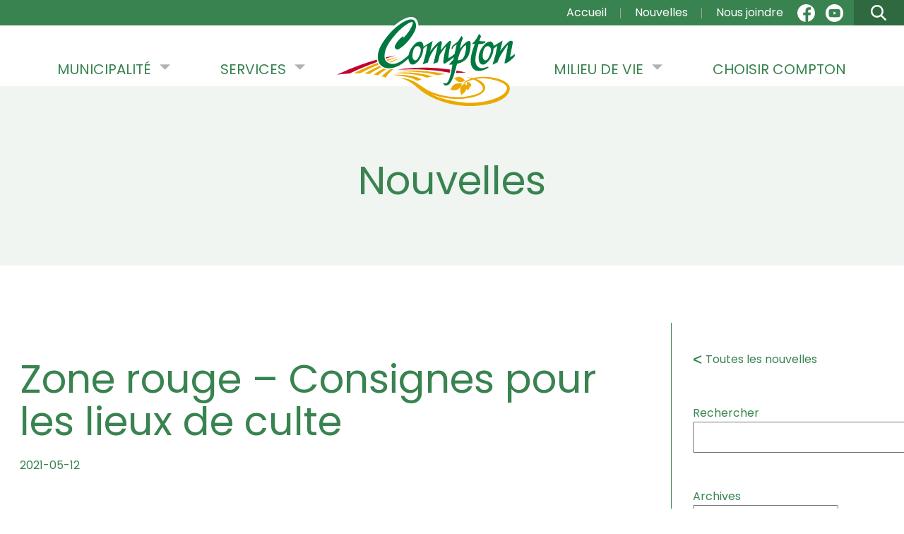

--- FILE ---
content_type: text/html; charset=UTF-8
request_url: https://www.compton.ca/2021/05/12/zone-rouge-consignes-pour-les-lieux-de-culte/
body_size: 15721
content:
<!DOCTYPE html>
<html lang="fr-CA">
<head>
	<meta charset="UTF-8">
	<meta name="viewport" content="width=device-width, initial-scale=1, shrink-to-fit=no">

    <!-- Cookieyes Google Consent Mode --> 
    <script>
        window.dataLayer = window.dataLayer || [];
        function gtag() {
            dataLayer.push(arguments);
        }
        gtag("consent", "default", {
            ad_storage: "denied",
            ad_user_data: "denied", 
            ad_personalization: "denied",
            analytics_storage: "denied",
            functionality_storage: "denied",
            personalization_storage: "denied",
            security_storage: "granted",
            wait_for_update: 2000,
        });
        gtag("set", "ads_data_redaction", true);
        gtag("set", "url_passthrough", true);
    </script>
    <!-- Code Google Analytics -->
    <!-- Google tag (gtag.js) -->
    <script async src="https://www.googletagmanager.com/gtag/js?id=G-ZME5G3ECCS"></script>
    <script>
    window.dataLayer = window.dataLayer || [];
    function gtag(){dataLayer.push(arguments);}
    gtag('js', new Date());
    gtag('config', 'G-ZME5G3ECCS');
    </script>
    <!-- Start cookieyes banner --> 
     <script id="cookieyes" type="text/javascript" src="https://cdn-cookieyes.com/client_data/ce134023383033e5f0486ddc/script.js"></script> 
     <!-- End cookieyes banner -->

	<link rel="profile" href="http://gmpg.org/xfn/11">
    <link rel="preconnect" href="https://fonts.googleapis.com">
    <link rel="preconnect" href="https://fonts.gstatic.com" crossorigin>
    <link href="https://fonts.googleapis.com/css2?family=Asap:ital,wght@0,400;0,600;1,600&family=Poppins:ital,wght@0,100;0,300;0,400;0,500;0,700;1,400&display=swap" rel="stylesheet">
	<meta name='robots' content='index, follow, max-image-preview:large, max-snippet:-1, max-video-preview:-1' />

	<!-- This site is optimized with the Yoast SEO plugin v26.7 - https://yoast.com/wordpress/plugins/seo/ -->
	<title>Zone rouge - Consignes pour les lieux de culte - Municipalité de Compton</title>
	<link rel="canonical" href="https://www.compton.ca/2021/05/12/zone-rouge-consignes-pour-les-lieux-de-culte/" />
	<meta property="og:locale" content="fr_CA" />
	<meta property="og:type" content="article" />
	<meta property="og:title" content="Zone rouge - Consignes pour les lieux de culte - Municipalité de Compton" />
	<meta property="og:description" content="En zone rouge, les lieux de culte peuvent accueillir qu’un maximum de 25 participants pour les célébrations dominicales.  La paroisse  demande aux personnes voulant venir célébrer le dimanche de s’inscrire Lire la suite from Zone rouge &#8211; Consignes pour les lieux de culte" />
	<meta property="og:url" content="https://www.compton.ca/2021/05/12/zone-rouge-consignes-pour-les-lieux-de-culte/" />
	<meta property="og:site_name" content="Municipalité de Compton" />
	<meta property="article:published_time" content="2021-05-12T12:32:30+00:00" />
	<meta name="author" content="Compton Éditeur" />
	<meta name="twitter:label1" content="Écrit par" />
	<meta name="twitter:data1" content="Compton Éditeur" />
	<meta name="twitter:label2" content="Estimation du temps de lecture" />
	<meta name="twitter:data2" content="1 minute" />
	<script type="application/ld+json" class="yoast-schema-graph">{"@context":"https://schema.org","@graph":[{"@type":"Article","@id":"https://www.compton.ca/2021/05/12/zone-rouge-consignes-pour-les-lieux-de-culte/#article","isPartOf":{"@id":"https://www.compton.ca/2021/05/12/zone-rouge-consignes-pour-les-lieux-de-culte/"},"author":{"name":"Compton Éditeur","@id":"https://www.compton.ca/#/schema/person/cc5b3367612d814a2bc003a9a6058710"},"headline":"Zone rouge &#8211; Consignes pour les lieux de culte","datePublished":"2021-05-12T12:32:30+00:00","mainEntityOfPage":{"@id":"https://www.compton.ca/2021/05/12/zone-rouge-consignes-pour-les-lieux-de-culte/"},"wordCount":164,"publisher":{"@id":"https://www.compton.ca/#organization"},"articleSection":["Culture, loisirs et vie communautaire"],"inLanguage":"fr-CA"},{"@type":"WebPage","@id":"https://www.compton.ca/2021/05/12/zone-rouge-consignes-pour-les-lieux-de-culte/","url":"https://www.compton.ca/2021/05/12/zone-rouge-consignes-pour-les-lieux-de-culte/","name":"Zone rouge - Consignes pour les lieux de culte - Municipalité de Compton","isPartOf":{"@id":"https://www.compton.ca/#website"},"datePublished":"2021-05-12T12:32:30+00:00","breadcrumb":{"@id":"https://www.compton.ca/2021/05/12/zone-rouge-consignes-pour-les-lieux-de-culte/#breadcrumb"},"inLanguage":"fr-CA","potentialAction":[{"@type":"ReadAction","target":["https://www.compton.ca/2021/05/12/zone-rouge-consignes-pour-les-lieux-de-culte/"]}]},{"@type":"BreadcrumbList","@id":"https://www.compton.ca/2021/05/12/zone-rouge-consignes-pour-les-lieux-de-culte/#breadcrumb","itemListElement":[{"@type":"ListItem","position":1,"name":"Home","item":"https://www.compton.ca/"},{"@type":"ListItem","position":2,"name":"Zone rouge &#8211; Consignes pour les lieux de culte"}]},{"@type":"WebSite","@id":"https://www.compton.ca/#website","url":"https://www.compton.ca/","name":"Municipalité de Compton","description":"","publisher":{"@id":"https://www.compton.ca/#organization"},"potentialAction":[{"@type":"SearchAction","target":{"@type":"EntryPoint","urlTemplate":"https://www.compton.ca/?s={search_term_string}"},"query-input":{"@type":"PropertyValueSpecification","valueRequired":true,"valueName":"search_term_string"}}],"inLanguage":"fr-CA"},{"@type":"Organization","@id":"https://www.compton.ca/#organization","name":"Municipalité de Compton","url":"https://www.compton.ca/","logo":{"@type":"ImageObject","inLanguage":"fr-CA","@id":"https://www.compton.ca/#/schema/logo/image/","url":"https://www.compton.ca/wp-content/uploads/2024/01/logo-compton-carre.png","contentUrl":"https://www.compton.ca/wp-content/uploads/2024/01/logo-compton-carre.png","width":1000,"height":1000,"caption":"Municipalité de Compton"},"image":{"@id":"https://www.compton.ca/#/schema/logo/image/"}},{"@type":"Person","@id":"https://www.compton.ca/#/schema/person/cc5b3367612d814a2bc003a9a6058710","name":"Compton Éditeur","image":{"@type":"ImageObject","inLanguage":"fr-CA","@id":"https://www.compton.ca/#/schema/person/image/","url":"https://secure.gravatar.com/avatar/2a678bb6debb652f056ce8b82bd30cd8ea8de663b511344572a148a54f63b492?s=96&d=mm&r=g","contentUrl":"https://secure.gravatar.com/avatar/2a678bb6debb652f056ce8b82bd30cd8ea8de663b511344572a148a54f63b492?s=96&d=mm&r=g","caption":"Compton Éditeur"}}]}</script>
	<!-- / Yoast SEO plugin. -->


<link rel='dns-prefetch' href='//code.jquery.com' />
<link rel="alternate" type="application/rss+xml" title="Municipalité de Compton &raquo; Flux" href="https://www.compton.ca/feed/" />
<link rel="alternate" type="application/rss+xml" title="Municipalité de Compton &raquo; Flux des commentaires" href="https://www.compton.ca/comments/feed/" />
<link rel="alternate" type="text/calendar" title="Municipalité de Compton &raquo; Flux iCal" href="https://www.compton.ca/calendrier-activites-evenements/?ical=1" />
<link rel="alternate" title="oEmbed (JSON)" type="application/json+oembed" href="https://www.compton.ca/wp-json/oembed/1.0/embed?url=https%3A%2F%2Fwww.compton.ca%2F2021%2F05%2F12%2Fzone-rouge-consignes-pour-les-lieux-de-culte%2F" />
<link rel="alternate" title="oEmbed (XML)" type="text/xml+oembed" href="https://www.compton.ca/wp-json/oembed/1.0/embed?url=https%3A%2F%2Fwww.compton.ca%2F2021%2F05%2F12%2Fzone-rouge-consignes-pour-les-lieux-de-culte%2F&#038;format=xml" />
<style id='wp-img-auto-sizes-contain-inline-css'>
img:is([sizes=auto i],[sizes^="auto," i]){contain-intrinsic-size:3000px 1500px}
/*# sourceURL=wp-img-auto-sizes-contain-inline-css */
</style>

<link rel='stylesheet' id='wp-block-library-css' href='https://www.compton.ca/wp-includes/css/dist/block-library/style.min.css?ver=6.9' media='all' />
<style id='wp-block-archives-inline-css'>
.wp-block-archives{box-sizing:border-box}.wp-block-archives-dropdown label{display:block}
/*# sourceURL=https://www.compton.ca/wp-includes/blocks/archives/style.min.css */
</style>
<style id='wp-block-categories-inline-css'>
.wp-block-categories{box-sizing:border-box}.wp-block-categories.alignleft{margin-right:2em}.wp-block-categories.alignright{margin-left:2em}.wp-block-categories.wp-block-categories-dropdown.aligncenter{text-align:center}.wp-block-categories .wp-block-categories__label{display:block;width:100%}
/*# sourceURL=https://www.compton.ca/wp-includes/blocks/categories/style.min.css */
</style>
<style id='wp-block-search-inline-css'>
.wp-block-search__button{margin-left:10px;word-break:normal}.wp-block-search__button.has-icon{line-height:0}.wp-block-search__button svg{height:1.25em;min-height:24px;min-width:24px;width:1.25em;fill:currentColor;vertical-align:text-bottom}:where(.wp-block-search__button){border:1px solid #ccc;padding:6px 10px}.wp-block-search__inside-wrapper{display:flex;flex:auto;flex-wrap:nowrap;max-width:100%}.wp-block-search__label{width:100%}.wp-block-search.wp-block-search__button-only .wp-block-search__button{box-sizing:border-box;display:flex;flex-shrink:0;justify-content:center;margin-left:0;max-width:100%}.wp-block-search.wp-block-search__button-only .wp-block-search__inside-wrapper{min-width:0!important;transition-property:width}.wp-block-search.wp-block-search__button-only .wp-block-search__input{flex-basis:100%;transition-duration:.3s}.wp-block-search.wp-block-search__button-only.wp-block-search__searchfield-hidden,.wp-block-search.wp-block-search__button-only.wp-block-search__searchfield-hidden .wp-block-search__inside-wrapper{overflow:hidden}.wp-block-search.wp-block-search__button-only.wp-block-search__searchfield-hidden .wp-block-search__input{border-left-width:0!important;border-right-width:0!important;flex-basis:0;flex-grow:0;margin:0;min-width:0!important;padding-left:0!important;padding-right:0!important;width:0!important}:where(.wp-block-search__input){appearance:none;border:1px solid #949494;flex-grow:1;font-family:inherit;font-size:inherit;font-style:inherit;font-weight:inherit;letter-spacing:inherit;line-height:inherit;margin-left:0;margin-right:0;min-width:3rem;padding:8px;text-decoration:unset!important;text-transform:inherit}:where(.wp-block-search__button-inside .wp-block-search__inside-wrapper){background-color:#fff;border:1px solid #949494;box-sizing:border-box;padding:4px}:where(.wp-block-search__button-inside .wp-block-search__inside-wrapper) .wp-block-search__input{border:none;border-radius:0;padding:0 4px}:where(.wp-block-search__button-inside .wp-block-search__inside-wrapper) .wp-block-search__input:focus{outline:none}:where(.wp-block-search__button-inside .wp-block-search__inside-wrapper) :where(.wp-block-search__button){padding:4px 8px}.wp-block-search.aligncenter .wp-block-search__inside-wrapper{margin:auto}.wp-block[data-align=right] .wp-block-search.wp-block-search__button-only .wp-block-search__inside-wrapper{float:right}
/*# sourceURL=https://www.compton.ca/wp-includes/blocks/search/style.min.css */
</style>
<style id='wp-block-paragraph-inline-css'>
.is-small-text{font-size:.875em}.is-regular-text{font-size:1em}.is-large-text{font-size:2.25em}.is-larger-text{font-size:3em}.has-drop-cap:not(:focus):first-letter{float:left;font-size:8.4em;font-style:normal;font-weight:100;line-height:.68;margin:.05em .1em 0 0;text-transform:uppercase}body.rtl .has-drop-cap:not(:focus):first-letter{float:none;margin-left:.1em}p.has-drop-cap.has-background{overflow:hidden}:root :where(p.has-background){padding:1.25em 2.375em}:where(p.has-text-color:not(.has-link-color)) a{color:inherit}p.has-text-align-left[style*="writing-mode:vertical-lr"],p.has-text-align-right[style*="writing-mode:vertical-rl"]{rotate:180deg}
/*# sourceURL=https://www.compton.ca/wp-includes/blocks/paragraph/style.min.css */
</style>
<style id='wp-block-spacer-inline-css'>
.wp-block-spacer{clear:both}
/*# sourceURL=https://www.compton.ca/wp-includes/blocks/spacer/style.min.css */
</style>
<style id='global-styles-inline-css'>
:root{--wp--preset--aspect-ratio--square: 1;--wp--preset--aspect-ratio--4-3: 4/3;--wp--preset--aspect-ratio--3-4: 3/4;--wp--preset--aspect-ratio--3-2: 3/2;--wp--preset--aspect-ratio--2-3: 2/3;--wp--preset--aspect-ratio--16-9: 16/9;--wp--preset--aspect-ratio--9-16: 9/16;--wp--preset--color--black: #000000;--wp--preset--color--cyan-bluish-gray: #abb8c3;--wp--preset--color--white: #ffffff;--wp--preset--color--pale-pink: #f78da7;--wp--preset--color--vivid-red: #cf2e2e;--wp--preset--color--luminous-vivid-orange: #ff6900;--wp--preset--color--luminous-vivid-amber: #fcb900;--wp--preset--color--light-green-cyan: #7bdcb5;--wp--preset--color--vivid-green-cyan: #00d084;--wp--preset--color--pale-cyan-blue: #8ed1fc;--wp--preset--color--vivid-cyan-blue: #0693e3;--wp--preset--color--vivid-purple: #9b51e0;--wp--preset--color--compton-vert: #398350;--wp--preset--color--compton-vert-pale: #8db3a1;--wp--preset--color--compton-vert-tres-pale: #f0f5f1;--wp--preset--color--compton-vert-pale-lime: #e8eaa8;--wp--preset--color--compton-vert-fonce: #094428;--wp--preset--color--compton-rouge: #c10230;--wp--preset--color--compton-jaune: #eba903;--wp--preset--color--blanc: #FFFFFF;--wp--preset--color--noir: #000000;--wp--preset--gradient--vivid-cyan-blue-to-vivid-purple: linear-gradient(135deg,rgb(6,147,227) 0%,rgb(155,81,224) 100%);--wp--preset--gradient--light-green-cyan-to-vivid-green-cyan: linear-gradient(135deg,rgb(122,220,180) 0%,rgb(0,208,130) 100%);--wp--preset--gradient--luminous-vivid-amber-to-luminous-vivid-orange: linear-gradient(135deg,rgb(252,185,0) 0%,rgb(255,105,0) 100%);--wp--preset--gradient--luminous-vivid-orange-to-vivid-red: linear-gradient(135deg,rgb(255,105,0) 0%,rgb(207,46,46) 100%);--wp--preset--gradient--very-light-gray-to-cyan-bluish-gray: linear-gradient(135deg,rgb(238,238,238) 0%,rgb(169,184,195) 100%);--wp--preset--gradient--cool-to-warm-spectrum: linear-gradient(135deg,rgb(74,234,220) 0%,rgb(151,120,209) 20%,rgb(207,42,186) 40%,rgb(238,44,130) 60%,rgb(251,105,98) 80%,rgb(254,248,76) 100%);--wp--preset--gradient--blush-light-purple: linear-gradient(135deg,rgb(255,206,236) 0%,rgb(152,150,240) 100%);--wp--preset--gradient--blush-bordeaux: linear-gradient(135deg,rgb(254,205,165) 0%,rgb(254,45,45) 50%,rgb(107,0,62) 100%);--wp--preset--gradient--luminous-dusk: linear-gradient(135deg,rgb(255,203,112) 0%,rgb(199,81,192) 50%,rgb(65,88,208) 100%);--wp--preset--gradient--pale-ocean: linear-gradient(135deg,rgb(255,245,203) 0%,rgb(182,227,212) 50%,rgb(51,167,181) 100%);--wp--preset--gradient--electric-grass: linear-gradient(135deg,rgb(202,248,128) 0%,rgb(113,206,126) 100%);--wp--preset--gradient--midnight: linear-gradient(135deg,rgb(2,3,129) 0%,rgb(40,116,252) 100%);--wp--preset--font-size--small: 13px;--wp--preset--font-size--medium: 20px;--wp--preset--font-size--large: 36px;--wp--preset--font-size--x-large: 42px;--wp--preset--spacing--20: 0.44rem;--wp--preset--spacing--30: 0.67rem;--wp--preset--spacing--40: 1rem;--wp--preset--spacing--50: 1.5rem;--wp--preset--spacing--60: 2.25rem;--wp--preset--spacing--70: 3.38rem;--wp--preset--spacing--80: 5.06rem;--wp--preset--shadow--natural: 6px 6px 9px rgba(0, 0, 0, 0.2);--wp--preset--shadow--deep: 12px 12px 50px rgba(0, 0, 0, 0.4);--wp--preset--shadow--sharp: 6px 6px 0px rgba(0, 0, 0, 0.2);--wp--preset--shadow--outlined: 6px 6px 0px -3px rgb(255, 255, 255), 6px 6px rgb(0, 0, 0);--wp--preset--shadow--crisp: 6px 6px 0px rgb(0, 0, 0);}:root { --wp--style--global--content-size: 1100px;--wp--style--global--wide-size: 1200px; }:where(body) { margin: 0; }.wp-site-blocks > .alignleft { float: left; margin-right: 2em; }.wp-site-blocks > .alignright { float: right; margin-left: 2em; }.wp-site-blocks > .aligncenter { justify-content: center; margin-left: auto; margin-right: auto; }:where(.is-layout-flex){gap: 0.5em;}:where(.is-layout-grid){gap: 0.5em;}.is-layout-flow > .alignleft{float: left;margin-inline-start: 0;margin-inline-end: 2em;}.is-layout-flow > .alignright{float: right;margin-inline-start: 2em;margin-inline-end: 0;}.is-layout-flow > .aligncenter{margin-left: auto !important;margin-right: auto !important;}.is-layout-constrained > .alignleft{float: left;margin-inline-start: 0;margin-inline-end: 2em;}.is-layout-constrained > .alignright{float: right;margin-inline-start: 2em;margin-inline-end: 0;}.is-layout-constrained > .aligncenter{margin-left: auto !important;margin-right: auto !important;}.is-layout-constrained > :where(:not(.alignleft):not(.alignright):not(.alignfull)){max-width: var(--wp--style--global--content-size);margin-left: auto !important;margin-right: auto !important;}.is-layout-constrained > .alignwide{max-width: var(--wp--style--global--wide-size);}body .is-layout-flex{display: flex;}.is-layout-flex{flex-wrap: wrap;align-items: center;}.is-layout-flex > :is(*, div){margin: 0;}body .is-layout-grid{display: grid;}.is-layout-grid > :is(*, div){margin: 0;}body{padding-top: 0px;padding-right: 0px;padding-bottom: 0px;padding-left: 0px;}a:where(:not(.wp-element-button)){text-decoration: underline;}:root :where(.wp-element-button, .wp-block-button__link){background-color: #32373c;border-width: 0;color: #fff;font-family: inherit;font-size: inherit;font-style: inherit;font-weight: inherit;letter-spacing: inherit;line-height: inherit;padding-top: calc(0.667em + 2px);padding-right: calc(1.333em + 2px);padding-bottom: calc(0.667em + 2px);padding-left: calc(1.333em + 2px);text-decoration: none;text-transform: inherit;}.has-black-color{color: var(--wp--preset--color--black) !important;}.has-cyan-bluish-gray-color{color: var(--wp--preset--color--cyan-bluish-gray) !important;}.has-white-color{color: var(--wp--preset--color--white) !important;}.has-pale-pink-color{color: var(--wp--preset--color--pale-pink) !important;}.has-vivid-red-color{color: var(--wp--preset--color--vivid-red) !important;}.has-luminous-vivid-orange-color{color: var(--wp--preset--color--luminous-vivid-orange) !important;}.has-luminous-vivid-amber-color{color: var(--wp--preset--color--luminous-vivid-amber) !important;}.has-light-green-cyan-color{color: var(--wp--preset--color--light-green-cyan) !important;}.has-vivid-green-cyan-color{color: var(--wp--preset--color--vivid-green-cyan) !important;}.has-pale-cyan-blue-color{color: var(--wp--preset--color--pale-cyan-blue) !important;}.has-vivid-cyan-blue-color{color: var(--wp--preset--color--vivid-cyan-blue) !important;}.has-vivid-purple-color{color: var(--wp--preset--color--vivid-purple) !important;}.has-compton-vert-color{color: var(--wp--preset--color--compton-vert) !important;}.has-compton-vert-pale-color{color: var(--wp--preset--color--compton-vert-pale) !important;}.has-compton-vert-tres-pale-color{color: var(--wp--preset--color--compton-vert-tres-pale) !important;}.has-compton-vert-pale-lime-color{color: var(--wp--preset--color--compton-vert-pale-lime) !important;}.has-compton-vert-fonce-color{color: var(--wp--preset--color--compton-vert-fonce) !important;}.has-compton-rouge-color{color: var(--wp--preset--color--compton-rouge) !important;}.has-compton-jaune-color{color: var(--wp--preset--color--compton-jaune) !important;}.has-blanc-color{color: var(--wp--preset--color--blanc) !important;}.has-noir-color{color: var(--wp--preset--color--noir) !important;}.has-black-background-color{background-color: var(--wp--preset--color--black) !important;}.has-cyan-bluish-gray-background-color{background-color: var(--wp--preset--color--cyan-bluish-gray) !important;}.has-white-background-color{background-color: var(--wp--preset--color--white) !important;}.has-pale-pink-background-color{background-color: var(--wp--preset--color--pale-pink) !important;}.has-vivid-red-background-color{background-color: var(--wp--preset--color--vivid-red) !important;}.has-luminous-vivid-orange-background-color{background-color: var(--wp--preset--color--luminous-vivid-orange) !important;}.has-luminous-vivid-amber-background-color{background-color: var(--wp--preset--color--luminous-vivid-amber) !important;}.has-light-green-cyan-background-color{background-color: var(--wp--preset--color--light-green-cyan) !important;}.has-vivid-green-cyan-background-color{background-color: var(--wp--preset--color--vivid-green-cyan) !important;}.has-pale-cyan-blue-background-color{background-color: var(--wp--preset--color--pale-cyan-blue) !important;}.has-vivid-cyan-blue-background-color{background-color: var(--wp--preset--color--vivid-cyan-blue) !important;}.has-vivid-purple-background-color{background-color: var(--wp--preset--color--vivid-purple) !important;}.has-compton-vert-background-color{background-color: var(--wp--preset--color--compton-vert) !important;}.has-compton-vert-pale-background-color{background-color: var(--wp--preset--color--compton-vert-pale) !important;}.has-compton-vert-tres-pale-background-color{background-color: var(--wp--preset--color--compton-vert-tres-pale) !important;}.has-compton-vert-pale-lime-background-color{background-color: var(--wp--preset--color--compton-vert-pale-lime) !important;}.has-compton-vert-fonce-background-color{background-color: var(--wp--preset--color--compton-vert-fonce) !important;}.has-compton-rouge-background-color{background-color: var(--wp--preset--color--compton-rouge) !important;}.has-compton-jaune-background-color{background-color: var(--wp--preset--color--compton-jaune) !important;}.has-blanc-background-color{background-color: var(--wp--preset--color--blanc) !important;}.has-noir-background-color{background-color: var(--wp--preset--color--noir) !important;}.has-black-border-color{border-color: var(--wp--preset--color--black) !important;}.has-cyan-bluish-gray-border-color{border-color: var(--wp--preset--color--cyan-bluish-gray) !important;}.has-white-border-color{border-color: var(--wp--preset--color--white) !important;}.has-pale-pink-border-color{border-color: var(--wp--preset--color--pale-pink) !important;}.has-vivid-red-border-color{border-color: var(--wp--preset--color--vivid-red) !important;}.has-luminous-vivid-orange-border-color{border-color: var(--wp--preset--color--luminous-vivid-orange) !important;}.has-luminous-vivid-amber-border-color{border-color: var(--wp--preset--color--luminous-vivid-amber) !important;}.has-light-green-cyan-border-color{border-color: var(--wp--preset--color--light-green-cyan) !important;}.has-vivid-green-cyan-border-color{border-color: var(--wp--preset--color--vivid-green-cyan) !important;}.has-pale-cyan-blue-border-color{border-color: var(--wp--preset--color--pale-cyan-blue) !important;}.has-vivid-cyan-blue-border-color{border-color: var(--wp--preset--color--vivid-cyan-blue) !important;}.has-vivid-purple-border-color{border-color: var(--wp--preset--color--vivid-purple) !important;}.has-compton-vert-border-color{border-color: var(--wp--preset--color--compton-vert) !important;}.has-compton-vert-pale-border-color{border-color: var(--wp--preset--color--compton-vert-pale) !important;}.has-compton-vert-tres-pale-border-color{border-color: var(--wp--preset--color--compton-vert-tres-pale) !important;}.has-compton-vert-pale-lime-border-color{border-color: var(--wp--preset--color--compton-vert-pale-lime) !important;}.has-compton-vert-fonce-border-color{border-color: var(--wp--preset--color--compton-vert-fonce) !important;}.has-compton-rouge-border-color{border-color: var(--wp--preset--color--compton-rouge) !important;}.has-compton-jaune-border-color{border-color: var(--wp--preset--color--compton-jaune) !important;}.has-blanc-border-color{border-color: var(--wp--preset--color--blanc) !important;}.has-noir-border-color{border-color: var(--wp--preset--color--noir) !important;}.has-vivid-cyan-blue-to-vivid-purple-gradient-background{background: var(--wp--preset--gradient--vivid-cyan-blue-to-vivid-purple) !important;}.has-light-green-cyan-to-vivid-green-cyan-gradient-background{background: var(--wp--preset--gradient--light-green-cyan-to-vivid-green-cyan) !important;}.has-luminous-vivid-amber-to-luminous-vivid-orange-gradient-background{background: var(--wp--preset--gradient--luminous-vivid-amber-to-luminous-vivid-orange) !important;}.has-luminous-vivid-orange-to-vivid-red-gradient-background{background: var(--wp--preset--gradient--luminous-vivid-orange-to-vivid-red) !important;}.has-very-light-gray-to-cyan-bluish-gray-gradient-background{background: var(--wp--preset--gradient--very-light-gray-to-cyan-bluish-gray) !important;}.has-cool-to-warm-spectrum-gradient-background{background: var(--wp--preset--gradient--cool-to-warm-spectrum) !important;}.has-blush-light-purple-gradient-background{background: var(--wp--preset--gradient--blush-light-purple) !important;}.has-blush-bordeaux-gradient-background{background: var(--wp--preset--gradient--blush-bordeaux) !important;}.has-luminous-dusk-gradient-background{background: var(--wp--preset--gradient--luminous-dusk) !important;}.has-pale-ocean-gradient-background{background: var(--wp--preset--gradient--pale-ocean) !important;}.has-electric-grass-gradient-background{background: var(--wp--preset--gradient--electric-grass) !important;}.has-midnight-gradient-background{background: var(--wp--preset--gradient--midnight) !important;}.has-small-font-size{font-size: var(--wp--preset--font-size--small) !important;}.has-medium-font-size{font-size: var(--wp--preset--font-size--medium) !important;}.has-large-font-size{font-size: var(--wp--preset--font-size--large) !important;}.has-x-large-font-size{font-size: var(--wp--preset--font-size--x-large) !important;}
/*# sourceURL=global-styles-inline-css */
</style>

<link rel='stylesheet' id='child-understrap-styles-css' href='https://www.compton.ca/wp-content/themes/understrap-child-compton/assets/css/styles.min.css?v=20240404' media='' />
<script src="https://code.jquery.com/jquery-3.6.0.min.js" id="jquery-js"></script>
<link rel="https://api.w.org/" href="https://www.compton.ca/wp-json/" /><link rel="alternate" title="JSON" type="application/json" href="https://www.compton.ca/wp-json/wp/v2/posts/10812" /><link rel="EditURI" type="application/rsd+xml" title="RSD" href="https://www.compton.ca/xmlrpc.php?rsd" />

<link rel='shortlink' href='https://www.compton.ca/?p=10812' />
<meta name="tec-api-version" content="v1"><meta name="tec-api-origin" content="https://www.compton.ca"><link rel="alternate" href="https://www.compton.ca/wp-json/tribe/events/v1/" /><meta name="mobile-web-app-capable" content="yes">
<meta name="apple-mobile-web-app-capable" content="yes">
<meta name="apple-mobile-web-app-title" content="Municipalité de Compton - ">
    <script src="https://www.compton.ca/wp-content/themes/understrap-child-compton/assets/js/onload.min.js"></script>
    <link rel="shortcut icon" href="/favicon.ico" type="image/vnd.microsoft.icon" />
    <link rel="icon" href="/favicon.ico" type="image/vnd.microsoft.icon" />
    <link rel="shortcut icon" href="/favicon.ico">
    <link rel="icon" href="/favicon.png" type="image/png">
</head>

<body class="wp-singular post-template-default single single-post postid-10812 single-format-standard wp-embed-responsive wp-theme-understrap wp-child-theme-understrap-child-compton tribe-no-js wp group-blog understrap-has-sidebar" itemscope itemtype="http://schema.org/WebSite">
<div class="site" id="page">


    
	<!-- ******************* The Navbar Area ******************* -->
	<header id="wrapper-navbar">

		<a class="skip-link visually-hidden-focusable" href="#content">Skip to content</a>

		<div id="sticky-header-placeholder"></div>


        <nav class="navbar navbar-expand-lg navbar-custom flex-column" role="navigation" id="navbar-custom">

            <h2 id="main-nav-label" class="visually-hidden-focusable">
                Main Navigation            </h2>

            <div class="navtop">
                <a href="/" class="navtop-link">
                    Accueil
                </a>
                <a href="/nouvelles/" class="navtop-link">
                    Nouvelles
                </a>
                <a href="/joindre/" class="navtop-link sans-separateur">
                    Nous joindre
                </a>
                <a href="https://www.facebook.com/municipalite.compton" target="_blank" class="navtop-link-icon">
                    <img src="/images/assets/icon-facebook-blanc.svg" alt="Facebook" width="25" height="25" />
                </a>
                <a href="https://www.facebook.com/municipalite.compton" target="_blank" class="navtop-link-icon">
                    <img src="/images/assets/icon-youtube-blanc.svg" alt="Youtube" width="25" height="25" />
                </a>
                <a href="javascript:{}" data-bs-toggle="modal" data-bs-target="#search-popup" class="navtop-link-search">
                    <img src="/images/assets/icon-loupe-blanc.svg" alt="Recherche" width="22" height="22" class="" />
                </a>
                <span class="navtop-link-lang">
                                    </span>
            </div>

            <div class="d-flex w-100 align-items-end justify-content-between">

                <div class="navbar-header row align-items-center justify-content-center">
                
                    <div class="navbar-brand col-6">
                                                        <a href="/" class="logo"><img src="/images/logo.svg" alt="Logo" width="220" /></a>
                                            </div>
                    <div class="navbar-toggler-container col-6">
                        <button class="navbar-toggler collapsed" type="button" data-bs-toggle="offcanvas" data-bs-target="#top-navbar" aria-controls="top-navbar" aria-expanded="false" aria-label="Toggle navigation">
                            <span class="navbar-toggler-icon"></span>
                        </button>
                    </div>

                </div>

                
                <div class="offcanvas-container">
                    <div class="small-header-container d-flex w-100">
                        <div class="offcanvas offcanvas-end" data-bs-backdrop="false" data-bs-scroll="false" id="top-navbar"> 
                            <div class="offcanvas-header">
                                <button type="button" class="btn-close btn-close-white" data-bs-dismiss="offcanvas" aria-label="Close"></button>
                            </div>
                            <div class="offcanvas-body p-lg-0">

                                <!-- The WordPress Menu goes here -->
                                <div class="menu-menu-container"><ul id="menu" class="navbar-nav justify-content-center w-100"><li itemscope="itemscope" itemtype="https://www.schema.org/SiteNavigationElement" id="menu-item-505" class="menu-item-municipalite menu-item menu-item-type-custom menu-item-object-custom menu-item-has-children dropdown menu-item-505 nav-item"><a title="Municipalité" href="#" data-toggle="dropdown" aria-haspopup="true" aria-expanded="false" class="dropdown-toggle nav-link" id="menu-item-dropdown-505">Municipalité</a>
<ul class="dropdown-menu" aria-labelledby="menu-item-dropdown-505" role="menu">
	<li itemscope="itemscope" itemtype="https://www.schema.org/SiteNavigationElement" id="menu-item-735" class="menu-item menu-item-type-post_type menu-item-object-page menu-item-735 nav-item"><a title="Mot du maire" href="https://www.compton.ca/municipalite/mot-du-maire/" class="dropdown-item">Mot du maire</a></li>
	<li itemscope="itemscope" itemtype="https://www.schema.org/SiteNavigationElement" id="menu-item-14820" class="menu-item menu-item-type-post_type menu-item-object-page menu-item-14820 nav-item"><a title="Élections municipales" href="https://www.compton.ca/elections-municipales/" class="dropdown-item">Élections municipales</a></li>
	<li itemscope="itemscope" itemtype="https://www.schema.org/SiteNavigationElement" id="menu-item-538" class="menu-item menu-item-type-post_type menu-item-object-page menu-item-538 nav-item"><a title="Conseil municipal" href="https://www.compton.ca/municipalite/conseil-municipal/" class="dropdown-item">Conseil municipal</a></li>
	<li itemscope="itemscope" itemtype="https://www.schema.org/SiteNavigationElement" id="menu-item-3040" class="menu-item menu-item-type-post_type menu-item-object-page menu-item-3040 nav-item"><a title="Séances du conseil" href="https://www.compton.ca/municipalite/seances-du-conseil/" class="dropdown-item">Séances du conseil</a></li>
	<li itemscope="itemscope" itemtype="https://www.schema.org/SiteNavigationElement" id="menu-item-3170" class="menu-item menu-item-type-post_type menu-item-object-page menu-item-3170 nav-item"><a title="Procès-verbaux" href="https://www.compton.ca/municipalite/proces-verbaux/" class="dropdown-item">Procès-verbaux</a></li>
	<li itemscope="itemscope" itemtype="https://www.schema.org/SiteNavigationElement" id="menu-item-3002" class="menu-item menu-item-type-post_type menu-item-object-page menu-item-3002 nav-item"><a title="Avis publics" href="https://www.compton.ca/municipalite/avis-publics/" class="dropdown-item">Avis publics</a></li>
	<li itemscope="itemscope" itemtype="https://www.schema.org/SiteNavigationElement" id="menu-item-5056" class="menu-item menu-item-type-post_type menu-item-object-page menu-item-5056 nav-item"><a title="Plans, politiques et programmes" href="https://www.compton.ca/municipalite/plans-politiques-et-programmes/" class="dropdown-item">Plans, politiques et programmes</a></li>
	<li itemscope="itemscope" itemtype="https://www.schema.org/SiteNavigationElement" id="menu-item-2703" class="menu-item menu-item-type-post_type menu-item-object-page menu-item-2703 nav-item"><a title="Comités" href="https://www.compton.ca/municipalite/comites/" class="dropdown-item">Comités</a></li>
	<li itemscope="itemscope" itemtype="https://www.schema.org/SiteNavigationElement" id="menu-item-1378" class="menu-item menu-item-type-post_type menu-item-object-page menu-item-1378 nav-item"><a title="Offres d’emploi" href="https://www.compton.ca/municipalite/offres-demploi/" class="dropdown-item">Offres d’emploi</a></li>
	<li itemscope="itemscope" itemtype="https://www.schema.org/SiteNavigationElement" id="menu-item-2401" class="menu-item menu-item-type-post_type menu-item-object-page menu-item-2401 nav-item"><a title="Équipe municipale" href="https://www.compton.ca/municipalite/equipe-municipale/" class="dropdown-item">Équipe municipale</a></li>
	<li itemscope="itemscope" itemtype="https://www.schema.org/SiteNavigationElement" id="menu-item-2533" class="menu-item menu-item-type-post_type menu-item-object-page menu-item-2533 nav-item"><a title="Direction générale" href="https://www.compton.ca/municipalite/direction-generale/" class="dropdown-item">Direction générale</a></li>
	<li itemscope="itemscope" itemtype="https://www.schema.org/SiteNavigationElement" id="menu-item-2960" class="menu-item menu-item-type-post_type menu-item-object-page menu-item-2960 nav-item"><a title="Incendie et sécurité publique" href="https://www.compton.ca/municipalite/incendie-et-securite-publique/" class="dropdown-item">Incendie et sécurité publique</a></li>
	<li itemscope="itemscope" itemtype="https://www.schema.org/SiteNavigationElement" id="menu-item-4777" class="menu-item menu-item-type-post_type menu-item-object-page menu-item-4777 nav-item"><a title="Loisirs, culture et vie communautaire" href="https://www.compton.ca/municipalite/loisirs-culture-et-vie-communautaire/" class="dropdown-item">Loisirs, culture et vie communautaire</a></li>
	<li itemscope="itemscope" itemtype="https://www.schema.org/SiteNavigationElement" id="menu-item-4588" class="menu-item menu-item-type-post_type menu-item-object-page menu-item-4588 nav-item"><a title="Travaux publics" href="https://www.compton.ca/municipalite/travaux-publics/" class="dropdown-item">Travaux publics</a></li>
	<li itemscope="itemscope" itemtype="https://www.schema.org/SiteNavigationElement" id="menu-item-2142" class="menu-item menu-item-type-post_type menu-item-object-page menu-item-2142 nav-item"><a title="Rapports, budget et états financiers" href="https://www.compton.ca/municipalite/rapports-budget-et-etats-financiers/" class="dropdown-item">Rapports, budget et états financiers</a></li>
	<li itemscope="itemscope" itemtype="https://www.schema.org/SiteNavigationElement" id="menu-item-2092" class="menu-item menu-item-type-post_type menu-item-object-page menu-item-2092 nav-item"><a title="Finances et trésorerie" href="https://www.compton.ca/municipalite/finances-tresorerie/" class="dropdown-item">Finances et trésorerie</a></li>
	<li itemscope="itemscope" itemtype="https://www.schema.org/SiteNavigationElement" id="menu-item-775" class="menu-item menu-item-type-post_type menu-item-object-page menu-item-775 nav-item"><a title="Évaluation foncière" href="https://www.compton.ca/municipalite/evaluation-fonciere/" class="dropdown-item">Évaluation foncière</a></li>
	<li itemscope="itemscope" itemtype="https://www.schema.org/SiteNavigationElement" id="menu-item-4938" class="menu-item menu-item-type-post_type menu-item-object-page menu-item-4938 nav-item"><a title="Urbanisme, environnement et développement économique" href="https://www.compton.ca/municipalite/urbanisme-environnement-et-developpement-economique/" class="dropdown-item">Urbanisme, environnement et développement économique</a></li>
	<li itemscope="itemscope" itemtype="https://www.schema.org/SiteNavigationElement" id="menu-item-789" class="menu-item menu-item-type-post_type menu-item-object-page menu-item-789 nav-item"><a title="Infrastructures" href="https://www.compton.ca/municipalite/infrastructures/" class="dropdown-item">Infrastructures</a></li>
	<li itemscope="itemscope" itemtype="https://www.schema.org/SiteNavigationElement" id="menu-item-2271" class="menu-item menu-item-type-post_type menu-item-object-page menu-item-2271 nav-item"><a title="Greffe et communication" href="https://www.compton.ca/municipalite/greffe-et-communication/" class="dropdown-item">Greffe et communication</a></li>
	<li itemscope="itemscope" itemtype="https://www.schema.org/SiteNavigationElement" id="menu-item-5060" class="menu-item menu-item-type-post_type menu-item-object-page menu-item-5060 nav-item"><a title="Règlements généraux" href="https://www.compton.ca/municipalite/reglements-generaux/" class="dropdown-item">Règlements généraux</a></li>
	<li itemscope="itemscope" itemtype="https://www.schema.org/SiteNavigationElement" id="menu-item-4937" class="menu-item menu-item-type-post_type menu-item-object-page menu-item-4937 nav-item"><a title="Règlements d’urbanisme" href="https://www.compton.ca/municipalite/reglements-durbanisme/" class="dropdown-item">Règlements d’urbanisme</a></li>
	<li itemscope="itemscope" itemtype="https://www.schema.org/SiteNavigationElement" id="menu-item-5229" class="menu-item menu-item-type-post_type menu-item-object-page menu-item-5229 nav-item"><a title="Appels d’offres et gestion contractuelle" href="https://www.compton.ca/municipalite/appels-doffres-et-gestion-contractuelle/" class="dropdown-item">Appels d’offres et gestion contractuelle</a></li>
	<li itemscope="itemscope" itemtype="https://www.schema.org/SiteNavigationElement" id="menu-item-5064" class="menu-item menu-item-type-post_type menu-item-object-page menu-item-5064 nav-item"><a title="Armoiries et logo" href="https://www.compton.ca/municipalite/armoiries-et-logo/" class="dropdown-item">Armoiries et logo</a></li>
	<li itemscope="itemscope" itemtype="https://www.schema.org/SiteNavigationElement" id="menu-item-5806" class="menu-item menu-item-type-post_type menu-item-object-page menu-item-5806 nav-item"><a title="Planification stratégique / Consultation publique &#8211; Habiter Compton demain" href="https://www.compton.ca/municipalite/planification-strategique/" class="dropdown-item">Planification stratégique / Consultation publique &#8211; Habiter Compton demain</a></li>
</ul>
</li>
<li itemscope="itemscope" itemtype="https://www.schema.org/SiteNavigationElement" id="menu-item-506" class="menu-item menu-item-type-custom menu-item-object-custom menu-item-has-children dropdown menu-item-506 nav-item"><a title="Services" href="#" data-toggle="dropdown" aria-haspopup="true" aria-expanded="false" class="dropdown-toggle nav-link" id="menu-item-dropdown-506">Services</a>
<ul class="dropdown-menu" aria-labelledby="menu-item-dropdown-506" role="menu">
	<li itemscope="itemscope" itemtype="https://www.schema.org/SiteNavigationElement" id="menu-item-944" class="menu-item menu-item-type-post_type menu-item-object-page menu-item-944 nav-item"><a title="Activités, sports, loisirs et parcs" href="https://www.compton.ca/services/activites-sports-loisirs-et-parcs/" class="dropdown-item">Activités, sports, loisirs et parcs</a></li>
	<li itemscope="itemscope" itemtype="https://www.schema.org/SiteNavigationElement" id="menu-item-1272" class="menu-item menu-item-type-post_type menu-item-object-page menu-item-1272 nav-item"><a title="Animaux" href="https://www.compton.ca/services/animaux/" class="dropdown-item">Animaux</a></li>
	<li itemscope="itemscope" itemtype="https://www.schema.org/SiteNavigationElement" id="menu-item-1900" class="menu-item menu-item-type-post_type menu-item-object-page menu-item-1900 nav-item"><a title="Bibliothèque Estelle-Bureau" href="https://www.compton.ca/services/bibliotheque-estelle-bureau/" class="dropdown-item">Bibliothèque Estelle-Bureau</a></li>
	<li itemscope="itemscope" itemtype="https://www.schema.org/SiteNavigationElement" id="menu-item-4400" class="menu-item menu-item-type-post_type menu-item-object-page menu-item-4400 nav-item"><a title="Matières résiduelles" href="https://www.compton.ca/services/matieres-residuelles/" class="dropdown-item">Matières résiduelles</a></li>
	<li itemscope="itemscope" itemtype="https://www.schema.org/SiteNavigationElement" id="menu-item-3776" class="menu-item menu-item-type-post_type menu-item-object-page menu-item-3776 nav-item"><a title="Calendrier des collectes" href="https://www.compton.ca/services/calendrier-des-collectes/" class="dropdown-item">Calendrier des collectes</a></li>
	<li itemscope="itemscope" itemtype="https://www.schema.org/SiteNavigationElement" id="menu-item-4629" class="menu-item menu-item-type-post_type menu-item-object-page menu-item-4629 nav-item"><a title="Infolettre" href="https://www.compton.ca/infolettre/" class="dropdown-item">Infolettre</a></li>
	<li itemscope="itemscope" itemtype="https://www.schema.org/SiteNavigationElement" id="menu-item-3645" class="menu-item menu-item-type-post_type menu-item-object-page menu-item-3645 nav-item"><a title="Permis, certificats et licences" href="https://www.compton.ca/services/permis-certificats-et-licences/" class="dropdown-item">Permis, certificats et licences</a></li>
	<li itemscope="itemscope" itemtype="https://www.schema.org/SiteNavigationElement" id="menu-item-5016" class="menu-item menu-item-type-post_type menu-item-object-page menu-item-5016 nav-item"><a title="Requêtes, plaintes et signalements" href="https://www.compton.ca/services/requetes-plaintes-et-signalements/" class="dropdown-item">Requêtes, plaintes et signalements</a></li>
	<li itemscope="itemscope" itemtype="https://www.schema.org/SiteNavigationElement" id="menu-item-4813" class="menu-item menu-item-type-post_type menu-item-object-page menu-item-4813 nav-item"><a title="Transport en commun" href="https://www.compton.ca/services/transport-en-commun/" class="dropdown-item">Transport en commun</a></li>
	<li itemscope="itemscope" itemtype="https://www.schema.org/SiteNavigationElement" id="menu-item-3643" class="menu-item menu-item-type-post_type menu-item-object-page menu-item-3643 nav-item"><a title="Sécurité publique et situations d’urgence" href="https://www.compton.ca/services/securite-publique-et-situations-durgence/" class="dropdown-item">Sécurité publique et situations d’urgence</a></li>
	<li itemscope="itemscope" itemtype="https://www.schema.org/SiteNavigationElement" id="menu-item-5068" class="menu-item menu-item-type-post_type menu-item-object-page menu-item-5068 nav-item"><a title="Sécurité routière et piétonnière" href="https://www.compton.ca/services/securite-routiere/" class="dropdown-item">Sécurité routière et piétonnière</a></li>
	<li itemscope="itemscope" itemtype="https://www.schema.org/SiteNavigationElement" id="menu-item-1967" class="menu-item menu-item-type-post_type menu-item-object-page menu-item-1967 nav-item"><a title="Taxes et tarifs" href="https://www.compton.ca/services/taxes-et-tarifs/" class="dropdown-item">Taxes et tarifs</a></li>
	<li itemscope="itemscope" itemtype="https://www.schema.org/SiteNavigationElement" id="menu-item-2289" class="menu-item menu-item-type-post_type menu-item-object-page menu-item-2289 nav-item"><a title="Eau potable et eaux usées" href="https://www.compton.ca/services/eau-potable-et-eaux-usees/" class="dropdown-item">Eau potable et eaux usées</a></li>
	<li itemscope="itemscope" itemtype="https://www.schema.org/SiteNavigationElement" id="menu-item-3118" class="menu-item menu-item-type-post_type menu-item-object-page menu-item-3118 nav-item"><a title="Camp de jour" href="https://www.compton.ca/services/camp-de-jour/" class="dropdown-item">Camp de jour</a></li>
	<li itemscope="itemscope" itemtype="https://www.schema.org/SiteNavigationElement" id="menu-item-5588" class="menu-item menu-item-type-post_type menu-item-object-page menu-item-5588 nav-item"><a title="Liens utiles" href="https://www.compton.ca/liens-utiles/" class="dropdown-item">Liens utiles</a></li>
</ul>
</li>
<li itemscope="itemscope" itemtype="https://www.schema.org/SiteNavigationElement" id="menu-item-504" class="logo-lg menu-item menu-item-type-custom menu-item-object-custom menu-item-504 nav-item"><a title="Logo" href="/" class="nav-link">Logo</a></li>
<li itemscope="itemscope" itemtype="https://www.schema.org/SiteNavigationElement" id="menu-item-508" class="menu-item menu-item-type-custom menu-item-object-custom menu-item-has-children dropdown menu-item-508 nav-item"><a title="Milieu de vie" href="#" data-toggle="dropdown" aria-haspopup="true" aria-expanded="false" class="dropdown-toggle nav-link" id="menu-item-dropdown-508">Milieu de vie</a>
<ul class="dropdown-menu" aria-labelledby="menu-item-dropdown-508" role="menu">
	<li itemscope="itemscope" itemtype="https://www.schema.org/SiteNavigationElement" id="menu-item-3280" class="menu-item menu-item-type-post_type menu-item-object-page menu-item-3280 nav-item"><a title="Bénévolat" href="https://www.compton.ca/milieu-de-vie/benevolat/" class="dropdown-item">Bénévolat</a></li>
	<li itemscope="itemscope" itemtype="https://www.schema.org/SiteNavigationElement" id="menu-item-1433" class="menu-item menu-item-type-post_type menu-item-object-page menu-item-1433 nav-item"><a title="Concours Compton Fleurie et Fleurons" href="https://www.compton.ca/milieu-de-vie/concours-compton-fleurie-et-fleurons/" class="dropdown-item">Concours Compton Fleurie et Fleurons</a></li>
	<li itemscope="itemscope" itemtype="https://www.schema.org/SiteNavigationElement" id="menu-item-3827" class="menu-item menu-item-type-post_type menu-item-object-page menu-item-3827 nav-item"><a title="École, CPE, garderies et service de garde" href="https://www.compton.ca/milieu-de-vie/ecole-cpe-garderies-et-service-de-garde/" class="dropdown-item">École, CPE, garderies et service de garde</a></li>
	<li itemscope="itemscope" itemtype="https://www.schema.org/SiteNavigationElement" id="menu-item-4885" class="menu-item menu-item-type-post_type menu-item-object-page menu-item-4885 nav-item"><a title="Famille, aînés et jeunes" href="https://www.compton.ca/milieu-de-vie/famille-aines-et-jeunes/" class="dropdown-item">Famille, aînés et jeunes</a></li>
	<li itemscope="itemscope" itemtype="https://www.schema.org/SiteNavigationElement" id="menu-item-5052" class="menu-item menu-item-type-post_type menu-item-object-page menu-item-5052 nav-item"><a title="Cartes de Compton" href="https://www.compton.ca/milieu-de-vie/cartes-de-compton/" class="dropdown-item">Cartes de Compton</a></li>
	<li itemscope="itemscope" itemtype="https://www.schema.org/SiteNavigationElement" id="menu-item-3848" class="menu-item menu-item-type-post_type menu-item-object-page menu-item-3848 nav-item"><a title="Organismes du milieu" href="https://www.compton.ca/milieu-de-vie/organismes-du-milieu/" class="dropdown-item">Organismes du milieu</a></li>
	<li itemscope="itemscope" itemtype="https://www.schema.org/SiteNavigationElement" id="menu-item-4026" class="menu-item menu-item-type-post_type menu-item-object-page menu-item-4026 nav-item"><a title="Activités, événements et agrotourisme" href="https://www.compton.ca/milieu-de-vie/activites-evenements-et-agrotourisme/" class="dropdown-item">Activités, événements et agrotourisme</a></li>
	<li itemscope="itemscope" itemtype="https://www.schema.org/SiteNavigationElement" id="menu-item-4093" class="menu-item menu-item-type-post_type menu-item-object-page menu-item-4093 nav-item"><a title="Histoire de Compton" href="https://www.compton.ca/milieu-de-vie/histoire-de-compton/" class="dropdown-item">Histoire de Compton</a></li>
	<li itemscope="itemscope" itemtype="https://www.schema.org/SiteNavigationElement" id="menu-item-4716" class="menu-item menu-item-type-post_type menu-item-object-page menu-item-4716 nav-item"><a title="Entreprises" href="https://www.compton.ca/milieu-de-vie/entreprises/" class="dropdown-item">Entreprises</a></li>
	<li itemscope="itemscope" itemtype="https://www.schema.org/SiteNavigationElement" id="menu-item-3952" class="menu-item menu-item-type-post_type menu-item-object-page menu-item-3952 nav-item"><a title="Médias" href="https://www.compton.ca/milieu-de-vie/medias/" class="dropdown-item">Médias</a></li>
</ul>
</li>
<li itemscope="itemscope" itemtype="https://www.schema.org/SiteNavigationElement" id="menu-item-4140" class="menu-item menu-item-type-post_type menu-item-object-page menu-item-4140 nav-item"><a title="Choisir Compton" href="https://www.compton.ca/choisir-compton/" class="nav-link">Choisir Compton</a></li>
</ul></div>
                            </div>
                            <div class="offcanvas-footer">
                                <div class="row justify-content-center align-items-center text-center">
                                    <div class="col-md-6">
                                        <a href="/" class="navtop-link">
                                            Accueil
                                        </a>
                                        <a href="/nouvelles/" class="navtop-link">
                                            Nouvelles
                                        </a>
                                        <a href="/joindre/" class="navtop-link sans-separateur">
                                            Contact
                                        </a>
                                    </div>
                                    <div class="col-md-6">
                                        <a href="https://www.facebook.com/municipalite.compton" target="_blank" class="navtop-link-icon">
                                            <img src="/images/assets/icon-facebook-blanc.svg" alt="Facebook" width="25" height="25" />
                                        </a>
                                        <a href="https://www.facebook.com/municipalite.compton" target="_blank" class="navtop-link-icon">
                                            <img src="/images/assets/icon-youtube-blanc.svg" alt="Youtube" width="25" height="25" />
                                        </a>
                                        <a href="javascript:{}" data-bs-toggle="modal" data-bs-target="#search-popup" class="navtop-link-search">
                                            <img src="/images/assets/icon-loupe-blanc.svg" alt="Recherche" width="22" height="22" class="" />
                                        </a>
                                    </div>
                                </div>
                            </div>

                            

                        </div>
                    </div>
                </div>


                

        </nav><!-- .site-navigation -->

	</header><!-- #wrapper-navbar end -->

<div class="wrapper" id="page-wrapper">
<div class="container" id="content" tabindex="-1">
<div class="row">

<main id="lc-main">
    <article class="nouvelle-single">
        <div class="entry-content">

            <!-- Entête -->
            <div class="wp-block-group alignfull has-compton-vert-tres-pale-background-color has-background is-layout-constrained wp-block-group-is-layout-constrained inviewport" style="margin-bottom:var(--wp--preset--spacing--80);padding-top:var(--wp--preset--spacing--70);padding-bottom:0">
                <div class="wp-block-group container is-layout-constrained wp-block-group-is-layout-constrained">
                <div class="wp-block-group max-width-500px mx-auto is-layout-flow wp-block-group-is-layout-flow"><h1 class="wp-block-post-title m-0">Nouvelles</h1></div>
                </div>
                </div>
            <!-- //Entête -->

            <div class="wp-block-columns alignwide justify-content-start is-layout-flex wp-container-11 wp-block-columns-is-layout-flex">

                <!-- Do the left sidebar check -->
                
<!-- <div class="col-md content-area" id="primary"> -->

                <div class="wp-block-column col-xl-9 col-lg-8 pr-xl-70px pr-lg-20px is-layout-flow wp-block-column-is-layout-flow">

                    

<article class="post-10812 post type-post status-publish format-standard hentry category-culture-loisirs-communautaire" id="post-10812">

	<header class="entry-header">

		<h1 class="entry-title">Zone rouge &#8211; Consignes pour les lieux de culte</h1>
		<div class="entry-meta">

			<span class="posted-on"><time class="entry-date published updated" datetime="2021-05-12T08:32:30-04:00">2021-05-12</time></span><!-- <span class="byline"> by<span class="author vcard"> <a class="url fn n" href="https://www.compton.ca/author/compton_editeur/">Compton Éditeur</a></span></span> -->
		</div><!-- .entry-meta -->

	</header><!-- .entry-header -->

	
	<div class="entry-content">

		<p>En zone rouge, les lieux de culte peuvent accueillir qu’un maximum de 25 participants pour les célébrations dominicales.  La paroisse  demande aux personnes voulant venir célébrer le dimanche <strong>de s’inscrire le jeudi précédent</strong> la célébration à laquelle elles veulent participer. La priorité sera donnée aux familles qui ont une intention de messe le dimanche en question. Seulement les personnes inscrites pourront entrer dans l&rsquo;église.</p>
<p>Pour réserver votre place à <strong>Compton</strong>, veuillez communiquer avec le presbytère par téléphone au 819-835-5474 ou encore par courriel à <a href="mailto:parcompton@gmail.com">parcompton@gmail.com</a>, un accusé de réception vous sera envoyé.</p>
<p>Pour ceux et celles qui ne pourront participer en personne, la messe sera diffusée à 10 h 30 sur la page Facebook de la paroisse. Pour y accéder<strong>, il suffit de rechercher Paroisse Notre Dame de l’Unité sur Facebook. </strong>Nous espérons que ces mesures seront temporaires.</p>

	</div><!-- .entry-content -->

	<footer class="entry-footer">

		<span class="cat-links">Posted in <a href="https://www.compton.ca/category/culture-loisirs-communautaire/" rel="category tag">Culture, loisirs et vie communautaire</a></span>
	</footer><!-- .entry-footer -->

</article><!-- #post-## -->

                    

                </div><!-- #main -->

                <!-- Do the right sidebar check -->
                <!--</div> #primary -->


	<div class="wp-block-column sidebar col-xl-3 col-lg-4 is-layout-flow wp-block-column-is-layout-flow" id="right-sidebar">
<aside id="block-10" class="widget widget_block widget_text">
<p class="lien-fleche lien-fleche--gauche"><a href="https://www.compton.ca/nouvelles/" data-type="page" data-id="1720">Toutes les nouvelles</a></p>
</aside><aside id="block-3" class="widget widget_block">
<div style="height:50px" aria-hidden="true" class="wp-block-spacer"></div>
</aside><aside id="block-2" class="widget widget_block widget_search"><form role="search" method="get" action="https://www.compton.ca/" class="wp-block-search__button-outside wp-block-search__icon-button wp-block-search"    ><label class="wp-block-search__label" for="wp-block-search__input-1" >Rechercher</label><div class="wp-block-search__inside-wrapper" ><input class="wp-block-search__input form-control" id="wp-block-search__input-1" placeholder="" value="" type="search" name="s" required /><button aria-label="Recherche" class="wp-block-search__button btn btn-primary has-icon wp-element-button" type="submit" ><svg class="search-icon" viewBox="0 0 24 24" width="24" height="24">
					<path d="M13 5c-3.3 0-6 2.7-6 6 0 1.4.5 2.7 1.3 3.7l-3.8 3.8 1.1 1.1 3.8-3.8c1 .8 2.3 1.3 3.7 1.3 3.3 0 6-2.7 6-6S16.3 5 13 5zm0 10.5c-2.5 0-4.5-2-4.5-4.5s2-4.5 4.5-4.5 4.5 2 4.5 4.5-2 4.5-4.5 4.5z"></path>
				</svg></button></div></form></aside><aside id="block-9" class="widget widget_block">
<div style="height:50px" aria-hidden="true" class="wp-block-spacer"></div>
</aside><aside id="block-4" class="widget widget_block widget_archive"><div class="wp-block-archives-dropdown wp-block-archives"><label for="wp-block-archives-2" class="wp-block-archives__label">Archives</label>
		<select class="form-control" id="wp-block-archives-2" name="archive-dropdown">
		<option value="">Sélectionner un mois</option>	<option value='https://www.compton.ca/2026/01/'> janvier 2026 </option>
	<option value='https://www.compton.ca/2025/12/'> Décembre 2025 </option>
	<option value='https://www.compton.ca/2025/11/'> novembre 2025 </option>
	<option value='https://www.compton.ca/2025/10/'> octobre 2025 </option>
	<option value='https://www.compton.ca/2025/09/'> septembre 2025 </option>
	<option value='https://www.compton.ca/2025/08/'> août 2025 </option>
	<option value='https://www.compton.ca/2025/07/'> juillet 2025 </option>
	<option value='https://www.compton.ca/2025/06/'> juin 2025 </option>
	<option value='https://www.compton.ca/2025/05/'> mai 2025 </option>
	<option value='https://www.compton.ca/2025/04/'> avril 2025 </option>
	<option value='https://www.compton.ca/2025/03/'> mars 2025 </option>
	<option value='https://www.compton.ca/2025/02/'> février 2025 </option>
	<option value='https://www.compton.ca/2025/01/'> janvier 2025 </option>
	<option value='https://www.compton.ca/2024/12/'> Décembre 2024 </option>
	<option value='https://www.compton.ca/2024/11/'> novembre 2024 </option>
	<option value='https://www.compton.ca/2024/10/'> octobre 2024 </option>
	<option value='https://www.compton.ca/2024/09/'> septembre 2024 </option>
	<option value='https://www.compton.ca/2024/08/'> août 2024 </option>
	<option value='https://www.compton.ca/2024/07/'> juillet 2024 </option>
	<option value='https://www.compton.ca/2024/06/'> juin 2024 </option>
	<option value='https://www.compton.ca/2024/05/'> mai 2024 </option>
	<option value='https://www.compton.ca/2024/04/'> avril 2024 </option>
	<option value='https://www.compton.ca/2024/03/'> mars 2024 </option>
	<option value='https://www.compton.ca/2024/02/'> février 2024 </option>
	<option value='https://www.compton.ca/2024/01/'> janvier 2024 </option>
	<option value='https://www.compton.ca/2023/12/'> Décembre 2023 </option>
	<option value='https://www.compton.ca/2023/11/'> novembre 2023 </option>
	<option value='https://www.compton.ca/2023/10/'> octobre 2023 </option>
	<option value='https://www.compton.ca/2023/09/'> septembre 2023 </option>
	<option value='https://www.compton.ca/2023/08/'> août 2023 </option>
	<option value='https://www.compton.ca/2023/07/'> juillet 2023 </option>
	<option value='https://www.compton.ca/2023/06/'> juin 2023 </option>
	<option value='https://www.compton.ca/2023/05/'> mai 2023 </option>
	<option value='https://www.compton.ca/2023/04/'> avril 2023 </option>
	<option value='https://www.compton.ca/2023/03/'> mars 2023 </option>
	<option value='https://www.compton.ca/2023/02/'> février 2023 </option>
	<option value='https://www.compton.ca/2023/01/'> janvier 2023 </option>
	<option value='https://www.compton.ca/2022/12/'> Décembre 2022 </option>
	<option value='https://www.compton.ca/2022/11/'> novembre 2022 </option>
	<option value='https://www.compton.ca/2022/10/'> octobre 2022 </option>
	<option value='https://www.compton.ca/2022/09/'> septembre 2022 </option>
	<option value='https://www.compton.ca/2022/08/'> août 2022 </option>
	<option value='https://www.compton.ca/2022/07/'> juillet 2022 </option>
	<option value='https://www.compton.ca/2022/06/'> juin 2022 </option>
	<option value='https://www.compton.ca/2022/05/'> mai 2022 </option>
	<option value='https://www.compton.ca/2022/04/'> avril 2022 </option>
	<option value='https://www.compton.ca/2022/03/'> mars 2022 </option>
	<option value='https://www.compton.ca/2022/02/'> février 2022 </option>
	<option value='https://www.compton.ca/2022/01/'> janvier 2022 </option>
	<option value='https://www.compton.ca/2021/12/'> Décembre 2021 </option>
	<option value='https://www.compton.ca/2021/11/'> novembre 2021 </option>
	<option value='https://www.compton.ca/2021/10/'> octobre 2021 </option>
	<option value='https://www.compton.ca/2021/09/'> septembre 2021 </option>
	<option value='https://www.compton.ca/2021/08/'> août 2021 </option>
	<option value='https://www.compton.ca/2021/07/'> juillet 2021 </option>
	<option value='https://www.compton.ca/2021/06/'> juin 2021 </option>
	<option value='https://www.compton.ca/2021/05/'> mai 2021 </option>
	<option value='https://www.compton.ca/2021/04/'> avril 2021 </option>
	<option value='https://www.compton.ca/2021/03/'> mars 2021 </option>
	<option value='https://www.compton.ca/2021/02/'> février 2021 </option>
	<option value='https://www.compton.ca/2021/01/'> janvier 2021 </option>
	<option value='https://www.compton.ca/2020/12/'> Décembre 2020 </option>
	<option value='https://www.compton.ca/2020/11/'> novembre 2020 </option>
	<option value='https://www.compton.ca/2020/10/'> octobre 2020 </option>
	<option value='https://www.compton.ca/2020/09/'> septembre 2020 </option>
	<option value='https://www.compton.ca/2020/08/'> août 2020 </option>
	<option value='https://www.compton.ca/2020/07/'> juillet 2020 </option>
	<option value='https://www.compton.ca/2020/06/'> juin 2020 </option>
	<option value='https://www.compton.ca/2020/05/'> mai 2020 </option>
	<option value='https://www.compton.ca/2020/04/'> avril 2020 </option>
	<option value='https://www.compton.ca/2020/03/'> mars 2020 </option>
	<option value='https://www.compton.ca/2020/02/'> février 2020 </option>
	<option value='https://www.compton.ca/2020/01/'> janvier 2020 </option>
	<option value='https://www.compton.ca/2019/12/'> Décembre 2019 </option>
	<option value='https://www.compton.ca/2019/11/'> novembre 2019 </option>
	<option value='https://www.compton.ca/2019/10/'> octobre 2019 </option>
	<option value='https://www.compton.ca/2019/09/'> septembre 2019 </option>
	<option value='https://www.compton.ca/2019/08/'> août 2019 </option>
	<option value='https://www.compton.ca/2019/07/'> juillet 2019 </option>
	<option value='https://www.compton.ca/2019/06/'> juin 2019 </option>
	<option value='https://www.compton.ca/2019/05/'> mai 2019 </option>
	<option value='https://www.compton.ca/2019/04/'> avril 2019 </option>
	<option value='https://www.compton.ca/2019/03/'> mars 2019 </option>
	<option value='https://www.compton.ca/2019/02/'> février 2019 </option>
	<option value='https://www.compton.ca/2019/01/'> janvier 2019 </option>
	<option value='https://www.compton.ca/2018/12/'> Décembre 2018 </option>
	<option value='https://www.compton.ca/2018/11/'> novembre 2018 </option>
	<option value='https://www.compton.ca/2018/10/'> octobre 2018 </option>
	<option value='https://www.compton.ca/2018/09/'> septembre 2018 </option>
	<option value='https://www.compton.ca/2018/08/'> août 2018 </option>
	<option value='https://www.compton.ca/2018/07/'> juillet 2018 </option>
	<option value='https://www.compton.ca/2018/06/'> juin 2018 </option>
	<option value='https://www.compton.ca/2018/05/'> mai 2018 </option>
	<option value='https://www.compton.ca/2018/04/'> avril 2018 </option>
	<option value='https://www.compton.ca/2018/03/'> mars 2018 </option>
	<option value='https://www.compton.ca/2018/02/'> février 2018 </option>
	<option value='https://www.compton.ca/2017/12/'> Décembre 2017 </option>
	<option value='https://www.compton.ca/2017/10/'> octobre 2017 </option>
	<option value='https://www.compton.ca/2017/03/'> mars 2017 </option>
	<option value='https://www.compton.ca/2017/02/'> février 2017 </option>
</select><script>
( ( [ dropdownId, homeUrl ] ) => {
		const dropdown = document.getElementById( dropdownId );
		function onSelectChange() {
			setTimeout( () => {
				if ( 'escape' === dropdown.dataset.lastkey ) {
					return;
				}
				if ( dropdown.value ) {
					location.href = dropdown.value;
				}
			}, 250 );
		}
		function onKeyUp( event ) {
			if ( 'Escape' === event.key ) {
				dropdown.dataset.lastkey = 'escape';
			} else {
				delete dropdown.dataset.lastkey;
			}
		}
		function onClick() {
			delete dropdown.dataset.lastkey;
		}
		dropdown.addEventListener( 'keyup', onKeyUp );
		dropdown.addEventListener( 'click', onClick );
		dropdown.addEventListener( 'change', onSelectChange );
	} )( ["wp-block-archives-2","https://www.compton.ca"] );
//# sourceURL=block_core_archives_build_dropdown_script
</script>
</div></aside><aside id="block-5" class="widget widget_block">
<div style="height:50px" aria-hidden="true" class="wp-block-spacer"></div>
</aside><aside id="block-6" class="widget widget_block widget_text">
<p style="margin-bottom:var(--wp--preset--spacing--30)">Catégories</p>
</aside><aside id="block-7" class="widget widget_block widget_categories"><ul class="wp-block-categories-list wp-block-categories">	<li class="cat-item cat-item-24"><a href="https://www.compton.ca/category/municipale/">Affaires municipales</a>
</li>
	<li class="cat-item cat-item-25"><a href="https://www.compton.ca/category/alertes-urgences-sinistres/">Alertes, urgences et sinistres</a>
</li>
	<li class="cat-item cat-item-26"><a href="https://www.compton.ca/category/culture-loisirs-communautaire/">Culture, loisirs et vie communautaire</a>
</li>
	<li class="cat-item cat-item-27"><a href="https://www.compton.ca/category/non-classe/">Non classé</a>
</li>
	<li class="cat-item cat-item-1"><a href="https://www.compton.ca/category/uncategorized/">Non classé</a>
</li>
</ul></aside>
</div><!-- #right-sidebar -->

            </div><!-- .row -->

            <div class="alignwide mt-80px">
                <div class="wp-block-button"><a class="wp-block-button__link wp-element-button" href="/nouvelles/">Toutes les nouvelles</a></div>
            </div>

        </div><!-- #content -->
    </article>
</main><!-- #single-wrapper -->
</div>
</div>
</div>



<footer class="footer">
        <div class="container">
            <!-- wp:columns {"className":"py-50px justify-content-lg-between gx-lg-30px"} -->
<div class="wp-block-columns py-50px justify-content-lg-between gx-lg-30px"><!-- wp:column {"className":"col-xl-3 col-lg-12 text-center text-xl-left mb-0"} -->
<div class="wp-block-column col-xl-3 col-lg-12 text-center text-xl-left mb-0"><!-- wp:html -->
<p class="mb-xl-40px"><img src="/images/logo-inverse.svg" alt="" width="190" height="160" class="img-fluid"></p>
<!-- /wp:html -->

<!-- wp:group {"metadata":{"name":"Masqué sur mobile"},"className":"d-none d-xl-block pl-40px","layout":{"type":"default"}} -->
<div class="wp-block-group d-none d-xl-block pl-40px"><!-- wp:paragraph {"className":"texte-tres-petit mb-5px"} -->
<p class="texte-tres-petit mb-5px"><a href="https://www.compton.ca/politique-de-confidentialite/">Politique de confidentialité</a></p>
<!-- /wp:paragraph -->

<!-- wp:paragraph {"className":"texte-tres-petit mb-5px"} -->
<p class="texte-tres-petit mb-5px"><a href="https://intranet.compton.ca/" target="_blank" rel="noreferrer noopener">Zone sécurisée</a></p>
<!-- /wp:paragraph -->

<!-- wp:paragraph {"className":"texte-tres-petit mb-5px"} -->
<p class="texte-tres-petit mb-5px"><a href="https://intranet-employes.compton.ca/" target="_blank" rel="noreferrer noopener">Intranet employés</a></p>
<!-- /wp:paragraph -->

<!-- wp:paragraph {"className":"texte-tres-petit mb-5px"} -->
<p class="texte-tres-petit mb-5px"><a href="https://www.compton.ca/carte-du-site/" data-type="page" data-id="1756">Carte du site</a></p>
<!-- /wp:paragraph --></div>
<!-- /wp:group --></div>
<!-- /wp:column -->

<!-- wp:column {"className":"col-xl-3 col-lg-4 col-md-6 text-center text-lg-left"} -->
<div class="wp-block-column col-xl-3 col-lg-4 col-md-6 text-center text-lg-left"><!-- wp:paragraph -->
<p>MUNICIPALITÉ DE COMPTON</p>
<!-- /wp:paragraph -->

<!-- wp:paragraph -->
<p>3, chemin de Hatley<br>Compton (Québec)<br>J0B 1L0</p>
<!-- /wp:paragraph -->

<!-- wp:paragraph -->
<p>Tél. : 819 835-5584<br>Téléc. : 819 835-5750<br><a href="mailto:info@compton.ca" data-type="mailto" data-id="mailto:info@compton.ca">Courriel</a></p>
<!-- /wp:paragraph -->

<!-- wp:html -->
<p><a href="https://www.facebook.com/municipalite.compton" target="_blank" class="footer-link-icon" rel="noopener">
                    <img src="/images/assets/icon-facebook-blanc.svg" alt="Facebook" width="35" height="35" />
                </a>&nbsp;&nbsp;
                <a href="https://www.youtube.com/@municipalitecompton9083/streams" target="_blank" class="footer-link-icon" rel="noopener">
                    <img src="/images/assets/icon-youtube-blanc.svg" alt="Youtube" width="35" height="35" />
                </a></p>
<!-- /wp:html --></div>
<!-- /wp:column -->

<!-- wp:column {"className":"col-xl-3 col-lg-4 col-md-6 col-12 text-center text-lg-left"} -->
<div class="wp-block-column col-xl-3 col-lg-4 col-md-6 col-12 text-center text-lg-left"><!-- wp:paragraph -->
<p>Horaire</p>
<!-- /wp:paragraph -->

<!-- wp:paragraph -->
<p>Lundi : 8h30 à 12h et 13h à 17h<br>Mardi : 8h30 à 12h et 13h à 17h<br>Mercredi : 8h30 à 12h et 13h à 17h<br>Jeudi : 8h30 à 12h et 13h à 17h<br>Vendredi : Fermé</p>
<!-- /wp:paragraph --></div>
<!-- /wp:column -->

<!-- wp:column {"className":"col-xl-3 col-lg-4 col-12 text-center text-lg-left"} -->
<div class="wp-block-column col-xl-3 col-lg-4 col-12 text-center text-lg-left"><!-- wp:paragraph {"style":{"spacing":{"margin":{"bottom":"var:preset|spacing|20"}}}} -->
<p style="margin-bottom:var(--wp--preset--spacing--20)">Abonnement à l’infolettre</p>
<!-- /wp:paragraph -->

<!-- wp:buttons -->
<div class="wp-block-buttons"><!-- wp:button {"backgroundColor":"blanc","textColor":"Compton-vert","className":"btn-enveloppe"} -->
<div class="wp-block-button btn-enveloppe"><a class="wp-block-button__link has-compton-vert-color has-blanc-background-color has-text-color has-background wp-element-button" href="https://www.compton.ca/infolettre/">Je m’abonne</a></div>
<!-- /wp:button --></div>
<!-- /wp:buttons -->

<!-- wp:spacer {"height":"30px"} -->
<div style="height:30px" aria-hidden="true" class="wp-block-spacer"></div>
<!-- /wp:spacer -->

<!-- wp:paragraph {"style":{"spacing":{"margin":{"bottom":"var:preset|spacing|20"}}}} -->
<p style="margin-bottom:var(--wp--preset--spacing--20)">Inscription aux alertes</p>
<!-- /wp:paragraph -->

<!-- wp:buttons -->
<div class="wp-block-buttons"><!-- wp:button {"backgroundColor":"blanc","textColor":"Compton-vert","className":"btn-cloche"} -->
<div class="wp-block-button btn-cloche"><a class="wp-block-button__link has-compton-vert-color has-blanc-background-color has-text-color has-background wp-element-button" href="https://compton.alertesmunicipales.com/" target="_blank" rel="noreferrer noopener">Je m’inscris</a></div>
<!-- /wp:button --></div>
<!-- /wp:buttons --></div>
<!-- /wp:column -->

<!-- wp:column {"className":"d-block d-xl-none affiche-dans-admin-wordpress col-12 text-center"} -->
<div class="wp-block-column d-block d-xl-none affiche-dans-admin-wordpress col-12 text-center"><!-- wp:group {"metadata":{"name":"S'affiche sur mobile seulement"},"className":"text-center","layout":{"type":"default"}} -->
<div class="wp-block-group text-center"><!-- wp:paragraph {"className":"texte-tres-petit mb-5px"} -->
<p class="texte-tres-petit mb-5px"><a href="https://www.compton.ca/politique-de-confidentialite/">Politique de confidentialité</a></p>
<!-- /wp:paragraph -->

<!-- wp:paragraph {"className":"texte-tres-petit mb-5px"} -->
<p class="texte-tres-petit mb-5px"><a href="https://intranet.compton.ca/" target="_blank" rel="noreferrer noopener">Zone sécurisée</a></p>
<!-- /wp:paragraph -->

<!-- wp:paragraph {"className":"texte-tres-petit mb-5px"} -->
<p class="texte-tres-petit mb-5px"><a href="https://intranet-employes.compton.ca/" target="_blank" rel="noreferrer noopener">Intranet employés</a></p>
<!-- /wp:paragraph -->

<!-- wp:paragraph {"className":"texte-tres-petit mb-5px"} -->
<p class="texte-tres-petit mb-5px"><a href="https://www.compton.ca/carte-du-site/" data-type="page" data-id="1756">Carte du site</a></p>
<!-- /wp:paragraph --></div>
<!-- /wp:group --></div>
<!-- /wp:column --></div>
<!-- /wp:columns -->

<!-- wp:group {"className":"footer-logos__container","layout":{"type":"constrained"}} -->
<div class="wp-block-group footer-logos__container"><!-- wp:image {"id":2613,"width":"93px","height":"80px","scale":"cover","sizeSlug":"full","linkDestination":"custom"} -->
<figure class="wp-block-image size-full is-resized"><a href="https://lecircuitelectrique.com/fr/" target="_blank" rel="noreferrer noopener"><img src="https://www.compton.ca/wp-content/uploads/2023/10/logo-circuit-electrique.png" alt="" class="wp-image-2613" style="object-fit:cover;width:93px;height:80px"/></a></figure>
<!-- /wp:image -->

<!-- wp:image {"id":2617,"width":"80px","height":"80px","scale":"cover","sizeSlug":"large","linkDestination":"custom"} -->
<figure class="wp-block-image size-large is-resized"><a href="https://www.chemindescantons.qc.ca/" target="_blank" rel="noreferrer noopener"><img src="https://www.compton.ca/wp-content/uploads/2023/10/logo-chemin-des-cantons.svg" alt="" class="wp-image-2617" style="object-fit:cover;width:80px;height:80px"/></a></figure>
<!-- /wp:image -->

<!-- wp:image {"id":2620,"width":"93px","height":"80px","scale":"cover","sizeSlug":"full","linkDestination":"custom"} -->
<figure class="wp-block-image size-full is-resized"><a href="https://www.fleuronsduquebec.com/municipalites/?s=8" target="_blank" rel="noreferrer noopener"><img src="https://www.compton.ca/wp-content/uploads/2023/10/logo_4_fleurons.jpg.webp" alt="" class="wp-image-2620" style="object-fit:cover;width:93px;height:80px"/></a></figure>
<!-- /wp:image -->

<!-- wp:image {"lightbox":{"enabled":false},"id":15372,"width":"116px","height":"70px","scale":"cover","sizeSlug":"full","linkDestination":"custom"} -->
<figure class="wp-block-image size-full is-resized"><a href="https://www.tourismecoaticook.ca/"><img src="https://www.compton.ca/wp-content/uploads/2025/10/Tourisme-Coaticook-2.jpg.webp" alt="" class="wp-image-15372" style="object-fit:cover;width:116px;height:70px"/></a></figure>
<!-- /wp:image -->

<!-- wp:image {"id":2644,"width":"180px","height":"58px","scale":"cover","sizeSlug":"full","linkDestination":"custom"} -->
<figure class="wp-block-image size-full is-resized"><a href="https://www.mrcdecoaticook.qc.ca/dev-economique/entreprendre/" target="_blank" rel="noreferrer noopener"><img src="https://www.compton.ca/wp-content/uploads/2023/10/logo-entreprendre-mrc-coaticook.png.webp" alt="" class="wp-image-2644" style="object-fit:cover;width:180px;height:58px"/></a></figure>
<!-- /wp:image -->

<!-- wp:image {"id":2650,"width":"180px","height":"35px","scale":"cover","sizeSlug":"full","linkDestination":"custom"} -->
<figure class="wp-block-image size-full is-resized"><a href="https://www.ccircoaticook.ca/" target="_blank" rel="noreferrer noopener"><img src="https://www.compton.ca/wp-content/uploads/2023/10/logo-ccirc.png" alt="" class="wp-image-2650" style="object-fit:cover;width:180px;height:35px"/></a></figure>
<!-- /wp:image -->

<!-- wp:image {"id":2652,"width":"80px","height":"80px","scale":"contain","sizeSlug":"full","linkDestination":"custom"} -->
<figure class="wp-block-image size-full is-resized"><a href="https://parcs.canada.ca/lhn-nhs/qc/stlaurent" target="_blank" rel="noreferrer noopener"><img src="https://www.compton.ca/wp-content/uploads/2023/10/logo-parcs-canada.png" alt="" class="wp-image-2652" style="object-fit:contain;width:80px;height:80px"/></a></figure>
<!-- /wp:image --></div>
<!-- /wp:group -->

<!-- wp:paragraph -->
<p></p>
<!-- /wp:paragraph -->        </div>
        <div class="footer-champs detectinviewport"></div>
</footer>

<div class="footer-logos"></div>

<div class="texte-tres-petit text-right pr-80px pl-25px pb-10px">
    <p class="mb-0">© Copyright 2026</p>
    <p class="mb-0" id="webmaster">Réalisation&nbsp;: <a href="http://www.taigaweb.com" target="_blank">Taïga communications</a></p>
</div>

</div><!-- #page we need this extra closing tag here -->

<script type="speculationrules">
{"prefetch":[{"source":"document","where":{"and":[{"href_matches":"/*"},{"not":{"href_matches":["/wp-*.php","/wp-admin/*","/wp-content/uploads/*","/wp-content/*","/wp-content/plugins/*","/wp-content/themes/understrap-child-compton/*","/wp-content/themes/understrap/*","/*\\?(.+)"]}},{"not":{"selector_matches":"a[rel~=\"nofollow\"]"}},{"not":{"selector_matches":".no-prefetch, .no-prefetch a"}}]},"eagerness":"conservative"}]}
</script>
		<script>
		( function ( body ) {
			'use strict';
			body.className = body.className.replace( /\btribe-no-js\b/, 'tribe-js' );
		} )( document.body );
		</script>
		<script> /* <![CDATA[ */var tribe_l10n_datatables = {"aria":{"sort_ascending":": activate to sort column ascending","sort_descending":": activate to sort column descending"},"length_menu":"Show _MENU_ entries","empty_table":"No data available in table","info":"Showing _START_ to _END_ of _TOTAL_ entries","info_empty":"Showing 0 to 0 of 0 entries","info_filtered":"(filtered from _MAX_ total entries)","zero_records":"No matching records found","search":"Search:","all_selected_text":"All items on this page were selected. ","select_all_link":"Select all pages","clear_selection":"Clear Selection.","pagination":{"all":"All","next":"Next","previous":"Previous"},"select":{"rows":{"0":"","_":": Selected %d rows","1":": Selected 1 row"}},"datepicker":{"dayNames":["Dimanche","Lundi","Mardi","Mercredi","Jeudi","Vendredi","Samedi"],"dayNamesShort":["Dim","Lun","Mar","Mer","Jeu","Ven","Sam"],"dayNamesMin":["D","L","M","M","J","V","S"],"monthNames":["janvier","f\u00e9vrier","mars","avril","mai","juin","juillet","ao\u00fbt","septembre","octobre","novembre","D\u00e9cembre"],"monthNamesShort":["janvier","f\u00e9vrier","mars","avril","mai","juin","juillet","ao\u00fbt","septembre","octobre","novembre","D\u00e9cembre"],"monthNamesMin":["Jan","F\u00e9v","Mar","Avr","Mai","Juin","Juil","Ao\u00fbt","Sep","Oct","Nov","D\u00e9c"],"nextText":"Next","prevText":"Prev","currentText":"Today","closeText":"Done","today":"Today","clear":"Clear"}};/* ]]> */ </script><script src="https://www.compton.ca/wp-content/plugins/the-events-calendar/common/build/js/user-agent.js?ver=da75d0bdea6dde3898df" id="tec-user-agent-js"></script>

<script src="https://cdn.jsdelivr.net/npm/bootstrap@5.0.2/dist/js/bootstrap.bundle.min.js" integrity="sha384-MrcW6ZMFYlzcLA8Nl+NtUVF0sA7MsXsP1UyJoMp4YLEuNSfAP+JcXn/tWtIaxVXM" crossorigin="anonymous"></script>
<!-- Bootstrap JS local fallback --><script>if(typeof($.fn.modal) === 'undefined') {document.write('<script src="https://www.compton.ca/wp-content/themes/understrap-child-compton/assets/js/vendor/bootstrap.min.js"><\/script>')}</script>
<script src="https://cdnjs.cloudflare.com/ajax/libs/gsap/3.11.3/gsap.min.js" integrity="sha384-GWpeQQCx59oy0AZxNeVcLrX+Nqpg3dhEoBT/ynclm8lAsrgtZfh/GqUAEuOG1gYA" crossorigin="anonymous"></script>
<script src="https://cdnjs.cloudflare.com/ajax/libs/gsap/3.11.3/ScrollTrigger.min.js" integrity="sha384-YERp0leS9gec08SXfRcJ7P+5G0R/bOBvRotlUTlI5Oxg2d/egqnOV3Sn4eDcCVjO" crossorigin="anonymous"></script>
<script src="https://www.compton.ca/wp-content/themes/understrap-child-compton/assets/js/main.min.js"></script>


<script src="https://www.compton.ca/wp-content/themes/understrap-child-compton/assets/js/popup.min.js" defer></script>


<!-- Search modal light box-->
<div class="modal fade" id="search-popup" tabindex="-1" aria-labelledby="Fenêtre recherche" aria-hidden="true">
    <button type="button" class="btn-close btn-close-white" data-bs-dismiss="modal" aria-label="Close"></button> 
    <div class="modal-dialog modal-dialog-centered">
        <div class="modal-content">
            <form role="search" class="search-form" id="search" method="get" action="https://www.compton.ca/">
                <label class="screen-reader-text" for="searchform">Recherche pour</label>
                <div class="input-group">
                    <input type="search" class="field search-field form-control" id="searchform" name="s" value="" placeholder="Je cherche">
                    <a href="javascript:{}" onclick="document.getElementById('search').submit(); return false;" class="search-btn"><img src="/images/assets/icon-loupe-blanc.svg" alt="Recherche" width="50" height="50"></a>
                </div>
            </form>
        </div>
    </div>
</div>
<!-- //Search modal light box-->


<div class="scrollToTop">
    <div><span class="glyphicon glyphicon-chevron-up" aria-hidden="true" title="Haut de page"></span></div>
</div>


</body>

</html>



<!-- Page cached by LiteSpeed Cache 7.7 on 2026-01-23 08:53:55 -->

--- FILE ---
content_type: text/css
request_url: https://www.compton.ca/wp-content/themes/understrap-child-compton/assets/css/styles.min.css?v=20240404
body_size: 44792
content:
@charset "UTF-8";
/*!
 * Bootstrap  v5.3.0 (https://getbootstrap.com/)
 * Copyright 2011-2023 The Bootstrap Authors
 * Licensed under MIT (https://github.com/twbs/bootstrap/blob/main/LICENSE)
 */
/***** Custom variables ********/
/* vert officiel #007940 */
/* rouge */
/* jaune */
/* Pour les background avec texte par-dessus */
/* #cfd86e; */
/* Pagination */
.pagination {
  --bs-pagination-color: $color-primary;
  --bs-pagination-hover-color: $color-primary;
  --bs-pagination-focus-color: $color-primary;
  --bs-pagination-active-bg: $color-primary;
  --bs-pagination-active-border-color: $color-primary;
}

:root,
[data-bs-theme=light] {
  --bs-blue: #0d6efd;
  --bs-indigo: #6610f2;
  --bs-purple: #6f42c1;
  --bs-pink: #d63384;
  --bs-red: #dc3545;
  --bs-orange: #fd7e14;
  --bs-yellow: #ffc107;
  --bs-green: #198754;
  --bs-teal: #20c997;
  --bs-cyan: #0dcaf0;
  --bs-black: #000;
  --bs-white: #fff;
  --bs-gray: #6c757d;
  --bs-gray-dark: #343a40;
  --bs-gray-100: #f8f9fa;
  --bs-gray-200: #e9ecef;
  --bs-gray-300: #dee2e6;
  --bs-gray-400: #ced4da;
  --bs-gray-500: #adb5bd;
  --bs-gray-600: #6c757d;
  --bs-gray-700: #495057;
  --bs-gray-800: #343a40;
  --bs-gray-900: #212529;
  --bs-primary-rgb: 57, 131, 80;
  --bs-secondary-rgb: 193, 2, 48;
  --bs-success-rgb: 25, 135, 84;
  --bs-info-rgb: 13, 202, 240;
  --bs-warning-rgb: 255, 193, 7;
  --bs-danger-rgb: 220, 53, 69;
  --bs-light-rgb: 248, 249, 250;
  --bs-dark-rgb: 33, 37, 41;
  --bs-primary-text-emphasis: #173420;
  --bs-secondary-text-emphasis: #4d0113;
  --bs-success-text-emphasis: #0a3622;
  --bs-info-text-emphasis: #055160;
  --bs-warning-text-emphasis: #664d03;
  --bs-danger-text-emphasis: #58151c;
  --bs-light-text-emphasis: #495057;
  --bs-dark-text-emphasis: #495057;
  --bs-primary-bg-subtle: #d7e6dc;
  --bs-secondary-bg-subtle: #f3ccd6;
  --bs-success-bg-subtle: #d1e7dd;
  --bs-info-bg-subtle: #cff4fc;
  --bs-warning-bg-subtle: #fff3cd;
  --bs-danger-bg-subtle: #f8d7da;
  --bs-light-bg-subtle: #fcfcfd;
  --bs-dark-bg-subtle: #ced4da;
  --bs-primary-border-subtle: #b0cdb9;
  --bs-secondary-border-subtle: #e69aac;
  --bs-success-border-subtle: #a3cfbb;
  --bs-info-border-subtle: #9eeaf9;
  --bs-warning-border-subtle: #ffe69c;
  --bs-danger-border-subtle: #f1aeb5;
  --bs-light-border-subtle: #e9ecef;
  --bs-dark-border-subtle: #adb5bd;
  --bs-white-rgb: 255, 255, 255;
  --bs-black-rgb: 0, 0, 0;
  --bs-font-sans-serif: system-ui, -apple-system, "Segoe UI", Roboto, "Helvetica Neue", "Noto Sans", "Liberation Sans", Arial, sans-serif, "Apple Color Emoji", "Segoe UI Emoji", "Segoe UI Symbol", "Noto Color Emoji";
  --bs-font-monospace: SFMono-Regular, Menlo, Monaco, Consolas, "Liberation Mono", "Courier New", monospace;
  --bs-gradient: linear-gradient(180deg, rgba(255, 255, 255, 0.15), rgba(255, 255, 255, 0));
  --bs-body-font-family: var(--bs-font-sans-serif);
  --bs-body-font-size: 1rem;
  --bs-body-font-weight: 400;
  --bs-body-line-height: 1.5;
  --bs-body-color: #111;
  --bs-body-color-rgb: 17, 17, 17;
  --bs-body-bg: #fff;
  --bs-body-bg-rgb: 255, 255, 255;
  --bs-emphasis-color: #000;
  --bs-emphasis-color-rgb: 0, 0, 0;
  --bs-secondary-color: rgba(17, 17, 17, 0.75);
  --bs-secondary-color-rgb: 17, 17, 17;
  --bs-secondary-bg: #e9ecef;
  --bs-secondary-bg-rgb: 233, 236, 239;
  --bs-tertiary-color: rgba(17, 17, 17, 0.5);
  --bs-tertiary-color-rgb: 17, 17, 17;
  --bs-tertiary-bg: #f8f9fa;
  --bs-tertiary-bg-rgb: 248, 249, 250;
  --bs-heading-color: inherit;
  --bs-link-color: #398350;
  --bs-link-color-rgb: 57, 131, 80;
  --bs-link-decoration: underline;
  --bs-link-hover-color: #2e6940;
  --bs-link-hover-color-rgb: 46, 105, 64;
  --bs-code-color: #d63384;
  --bs-highlight-bg: #fff3cd;
  --bs-border-width: 1px;
  --bs-border-style: solid;
  --bs-border-color: #dee2e6;
  --bs-border-color-translucent: rgba(0, 0, 0, 0.175);
  --bs-border-radius: 0.375rem;
  --bs-border-radius-sm: 0.25rem;
  --bs-border-radius-lg: 0.5rem;
  --bs-border-radius-xl: 1rem;
  --bs-border-radius-xxl: 2rem;
  --bs-border-radius-2xl: var(--bs-border-radius-xxl);
  --bs-border-radius-pill: 50rem;
  --bs-box-shadow: 0 0.5rem 1rem rgba(0, 0, 0, 0.15);
  --bs-box-shadow-sm: 0 0.125rem 0.25rem rgba(0, 0, 0, 0.075);
  --bs-box-shadow-lg: 0 1rem 3rem rgba(0, 0, 0, 0.175);
  --bs-box-shadow-inset: inset 0 1px 2px rgba(0, 0, 0, 0.075);
  --bs-focus-ring-width: 0.25rem;
  --bs-focus-ring-opacity: 0.25;
  --bs-focus-ring-color: rgba(57, 131, 80, 0.25);
  --bs-form-valid-color: #198754;
  --bs-form-valid-border-color: #198754;
  --bs-form-invalid-color: #dc3545;
  --bs-form-invalid-border-color: #dc3545;
}

[data-bs-theme=dark] {
  color-scheme: dark;
  --bs-body-color: #adb5bd;
  --bs-body-color-rgb: 173, 181, 189;
  --bs-body-bg: #212529;
  --bs-body-bg-rgb: 33, 37, 41;
  --bs-emphasis-color: #fff;
  --bs-emphasis-color-rgb: 255, 255, 255;
  --bs-secondary-color: rgba(173, 181, 189, 0.75);
  --bs-secondary-color-rgb: 173, 181, 189;
  --bs-secondary-bg: #343a40;
  --bs-secondary-bg-rgb: 52, 58, 64;
  --bs-tertiary-color: rgba(173, 181, 189, 0.5);
  --bs-tertiary-color-rgb: 173, 181, 189;
  --bs-tertiary-bg: #2b3035;
  --bs-tertiary-bg-rgb: 43, 48, 53;
  --bs-primary-text-emphasis: #88b596;
  --bs-secondary-text-emphasis: #da6783;
  --bs-success-text-emphasis: #75b798;
  --bs-info-text-emphasis: #6edff6;
  --bs-warning-text-emphasis: #ffda6a;
  --bs-danger-text-emphasis: #ea868f;
  --bs-light-text-emphasis: #f8f9fa;
  --bs-dark-text-emphasis: #dee2e6;
  --bs-primary-bg-subtle: #0b1a10;
  --bs-secondary-bg-subtle: #27000a;
  --bs-success-bg-subtle: #051b11;
  --bs-info-bg-subtle: #032830;
  --bs-warning-bg-subtle: #332701;
  --bs-danger-bg-subtle: #2c0b0e;
  --bs-light-bg-subtle: #343a40;
  --bs-dark-bg-subtle: #1a1d20;
  --bs-primary-border-subtle: #224f30;
  --bs-secondary-border-subtle: #74011d;
  --bs-success-border-subtle: #0f5132;
  --bs-info-border-subtle: #087990;
  --bs-warning-border-subtle: #997404;
  --bs-danger-border-subtle: #842029;
  --bs-light-border-subtle: #495057;
  --bs-dark-border-subtle: #343a40;
  --bs-heading-color: inherit;
  --bs-link-color: #88b596;
  --bs-link-hover-color: #a0c4ab;
  --bs-link-color-rgb: 136, 181, 150;
  --bs-link-hover-color-rgb: 160, 196, 171;
  --bs-code-color: #e685b5;
  --bs-border-color: #495057;
  --bs-border-color-translucent: rgba(255, 255, 255, 0.15);
  --bs-form-valid-color: #75b798;
  --bs-form-valid-border-color: #75b798;
  --bs-form-invalid-color: #ea868f;
  --bs-form-invalid-border-color: #ea868f;
}

*,
*::before,
*::after {
  box-sizing: border-box;
}

@media (prefers-reduced-motion: no-preference) {
  :root {
    scroll-behavior: smooth;
  }
}

body {
  margin: 0;
  font-family: var(--bs-body-font-family);
  font-size: var(--bs-body-font-size);
  font-weight: var(--bs-body-font-weight);
  line-height: var(--bs-body-line-height);
  color: var(--bs-body-color);
  text-align: var(--bs-body-text-align);
  background-color: var(--bs-body-bg);
  -webkit-text-size-adjust: 100%;
  -webkit-tap-highlight-color: rgba(0, 0, 0, 0);
}

hr {
  margin: 1rem 0;
  color: inherit;
  border: 0;
  border-top: var(--bs-border-width) solid;
  opacity: 0.25;
}

h6, .h6, h5, .h5, h4, .h4, h3, .h3, h2, .h2, h1, .h1 {
  margin-top: 0;
  margin-bottom: 0.5rem;
  font-weight: 500;
  line-height: 1.2;
  color: var(--bs-heading-color);
}

h1, .h1 {
  font-size: calc(1.375rem + 1.5vw);
}
@media (min-width: 1200px) {
  h1, .h1 {
    font-size: 2.5rem;
  }
}

h2, .h2 {
  font-size: calc(1.325rem + 0.9vw);
}
@media (min-width: 1200px) {
  h2, .h2 {
    font-size: 2rem;
  }
}

h3, .h3 {
  font-size: calc(1.3rem + 0.6vw);
}
@media (min-width: 1200px) {
  h3, .h3 {
    font-size: 1.75rem;
  }
}

h4, .h4 {
  font-size: calc(1.275rem + 0.3vw);
}
@media (min-width: 1200px) {
  h4, .h4 {
    font-size: 1.5rem;
  }
}

h5, .h5 {
  font-size: 1.25rem;
}

h6, .h6 {
  font-size: 1rem;
}

p {
  margin-top: 0;
  margin-bottom: 1rem;
}

abbr[title] {
  text-decoration: underline dotted;
  cursor: help;
  text-decoration-skip-ink: none;
}

address {
  margin-bottom: 1rem;
  font-style: normal;
  line-height: inherit;
}

ol,
ul {
  padding-left: 2rem;
}

ol,
ul,
dl {
  margin-top: 0;
  margin-bottom: 1rem;
}

ol ol,
ul ul,
ol ul,
ul ol {
  margin-bottom: 0;
}

dt {
  font-weight: 700;
}

dd {
  margin-bottom: 0.5rem;
  margin-left: 0;
}

blockquote {
  margin: 0 0 1rem;
}

b,
strong {
  font-weight: bolder;
}

small, .small {
  font-size: 0.875em;
}

mark, .mark {
  padding: 0.1875em;
  background-color: var(--bs-highlight-bg);
}

sub,
sup {
  position: relative;
  font-size: 0.75em;
  line-height: 0;
  vertical-align: baseline;
}

sub {
  bottom: -0.25em;
}

sup {
  top: -0.5em;
}

a {
  color: rgba(var(--bs-link-color-rgb), var(--bs-link-opacity, 1));
  text-decoration: underline;
}
a:hover {
  --bs-link-color-rgb: var(--bs-link-hover-color-rgb);
}

a:not([href]):not([class]), a:not([href]):not([class]):hover {
  color: inherit;
  text-decoration: none;
}

pre,
code,
kbd,
samp {
  font-family: var(--bs-font-monospace);
  font-size: 1em;
}

pre {
  display: block;
  margin-top: 0;
  margin-bottom: 1rem;
  overflow: auto;
  font-size: 0.875em;
}
pre code {
  font-size: inherit;
  color: inherit;
  word-break: normal;
}

code {
  font-size: 0.875em;
  color: var(--bs-code-color);
  word-wrap: break-word;
}
a > code {
  color: inherit;
}

kbd {
  padding: 0.1875rem 0.375rem;
  font-size: 0.875em;
  color: var(--bs-body-bg);
  background-color: var(--bs-body-color);
  border-radius: 0.25rem;
}
kbd kbd {
  padding: 0;
  font-size: 1em;
}

figure {
  margin: 0 0 1rem;
}

img,
svg {
  vertical-align: middle;
}

table {
  caption-side: bottom;
  border-collapse: collapse;
}

caption {
  padding-top: 0.5rem;
  padding-bottom: 0.5rem;
  color: var(--bs-secondary-color);
  text-align: left;
}

th {
  text-align: inherit;
  text-align: -webkit-match-parent;
}

thead,
tbody,
tfoot,
tr,
td,
th {
  border-color: inherit;
  border-style: solid;
  border-width: 0;
}

label {
  display: inline-block;
}

button {
  border-radius: 0;
}

button:focus:not(:focus-visible) {
  outline: 0;
}

input,
button,
select,
optgroup,
textarea {
  margin: 0;
  font-family: inherit;
  font-size: inherit;
  line-height: inherit;
}

button,
select {
  text-transform: none;
}

[role=button] {
  cursor: pointer;
}

select {
  word-wrap: normal;
}
select:disabled {
  opacity: 1;
}

[list]:not([type=date]):not([type=datetime-local]):not([type=month]):not([type=week]):not([type=time])::-webkit-calendar-picker-indicator {
  display: none !important;
}

button,
[type=button],
[type=reset],
[type=submit] {
  -webkit-appearance: button;
}
button:not(:disabled),
[type=button]:not(:disabled),
[type=reset]:not(:disabled),
[type=submit]:not(:disabled) {
  cursor: pointer;
}

::-moz-focus-inner {
  padding: 0;
  border-style: none;
}

textarea {
  resize: vertical;
}

fieldset {
  min-width: 0;
  padding: 0;
  margin: 0;
  border: 0;
}

legend {
  float: left;
  width: 100%;
  padding: 0;
  margin-bottom: 0.5rem;
  font-size: calc(1.275rem + 0.3vw);
  line-height: inherit;
}
@media (min-width: 1200px) {
  legend {
    font-size: 1.5rem;
  }
}
legend + * {
  clear: left;
}

::-webkit-datetime-edit-fields-wrapper,
::-webkit-datetime-edit-text,
::-webkit-datetime-edit-minute,
::-webkit-datetime-edit-hour-field,
::-webkit-datetime-edit-day-field,
::-webkit-datetime-edit-month-field,
::-webkit-datetime-edit-year-field {
  padding: 0;
}

::-webkit-inner-spin-button {
  height: auto;
}

[type=search] {
  outline-offset: -2px;
  -webkit-appearance: textfield;
}

/* rtl:raw:
[type="tel"],
[type="url"],
[type="email"],
[type="number"] {
  direction: ltr;
}
*/
::-webkit-search-decoration {
  -webkit-appearance: none;
}

::-webkit-color-swatch-wrapper {
  padding: 0;
}

::file-selector-button {
  font: inherit;
  -webkit-appearance: button;
}

output {
  display: inline-block;
}

iframe {
  border: 0;
}

summary {
  display: list-item;
  cursor: pointer;
}

progress {
  vertical-align: baseline;
}

[hidden] {
  display: none !important;
}

.lead {
  font-size: 1.25rem;
  font-weight: 300;
}

.display-1 {
  font-size: calc(1.625rem + 4.5vw);
  font-weight: 300;
  line-height: 1.2;
}
@media (min-width: 1200px) {
  .display-1 {
    font-size: 5rem;
  }
}

.display-2 {
  font-size: calc(1.575rem + 3.9vw);
  font-weight: 300;
  line-height: 1.2;
}
@media (min-width: 1200px) {
  .display-2 {
    font-size: 4.5rem;
  }
}

.display-3 {
  font-size: calc(1.525rem + 3.3vw);
  font-weight: 300;
  line-height: 1.2;
}
@media (min-width: 1200px) {
  .display-3 {
    font-size: 4rem;
  }
}

.display-4 {
  font-size: calc(1.475rem + 2.7vw);
  font-weight: 300;
  line-height: 1.2;
}
@media (min-width: 1200px) {
  .display-4 {
    font-size: 3.5rem;
  }
}

.display-5 {
  font-size: calc(1.425rem + 2.1vw);
  font-weight: 300;
  line-height: 1.2;
}
@media (min-width: 1200px) {
  .display-5 {
    font-size: 3rem;
  }
}

.display-6 {
  font-size: calc(1.375rem + 1.5vw);
  font-weight: 300;
  line-height: 1.2;
}
@media (min-width: 1200px) {
  .display-6 {
    font-size: 2.5rem;
  }
}

.list-unstyled {
  padding-left: 0;
  list-style: none;
}

.list-inline {
  padding-left: 0;
  list-style: none;
}

.list-inline-item {
  display: inline-block;
}
.list-inline-item:not(:last-child) {
  margin-right: 0.5rem;
}

.initialism {
  font-size: 0.875em;
  text-transform: uppercase;
}

.blockquote {
  margin-bottom: 1rem;
  font-size: 1.25rem;
}
.blockquote > :last-child {
  margin-bottom: 0;
}

.blockquote-footer {
  margin-top: -1rem;
  margin-bottom: 1rem;
  font-size: 0.875em;
  color: #6c757d;
}
.blockquote-footer::before {
  content: "— ";
}

.img-fluid {
  max-width: 100%;
  height: auto;
}

.img-thumbnail {
  padding: 0.25rem;
  background-color: var(--bs-body-bg);
  border: var(--bs-border-width) solid var(--bs-border-color);
  border-radius: var(--bs-border-radius);
  max-width: 100%;
  height: auto;
}

.figure {
  display: inline-block;
}

.figure-img {
  margin-bottom: 0.5rem;
  line-height: 1;
}

.figure-caption {
  font-size: 0.875em;
  color: var(--bs-secondary-color);
}

.container,
.container-fluid,
.container-xxl,
.container-xl,
.container-lg,
.container-md,
.container-sm {
  --bs-gutter-x: 15px;
  --bs-gutter-y: 0;
  width: 100%;
  padding-right: calc(var(--bs-gutter-x) * .5);
  padding-left: calc(var(--bs-gutter-x) * .5);
  margin-right: auto;
  margin-left: auto;
}

@media (min-width: 576px) {
  .container-sm, .container {
    max-width: 540px;
  }
}
@media (min-width: 768px) {
  .container-md, .container-sm, .container {
    max-width: 720px;
  }
}
@media (min-width: 992px) {
  .container-lg, .container-md, .container-sm, .container {
    max-width: 960px;
  }
}
@media (min-width: 1200px) {
  .container-xl, .container-lg, .container-md, .container-sm, .container {
    max-width: 1140px;
  }
}
@media (min-width: 1400px) {
  .container-xxl, .container-xl, .container-lg, .container-md, .container-sm, .container {
    max-width: 1320px;
  }
}
:root {
  --bs-breakpoint-xs: 0;
  --bs-breakpoint-sm: 576px;
  --bs-breakpoint-md: 768px;
  --bs-breakpoint-lg: 992px;
  --bs-breakpoint-xl: 1200px;
  --bs-breakpoint-xxl: 1400px;
}

.row {
  --bs-gutter-x: 15px;
  --bs-gutter-y: 0;
  display: flex;
  flex-wrap: wrap;
  margin-top: calc(-1 * var(--bs-gutter-y));
  margin-right: calc(-.5 * var(--bs-gutter-x));
  margin-left: calc(-.5 * var(--bs-gutter-x));
}
.row > * {
  flex-shrink: 0;
  width: 100%;
  max-width: 100%;
  padding-right: calc(var(--bs-gutter-x) * .5);
  padding-left: calc(var(--bs-gutter-x) * .5);
  margin-top: var(--bs-gutter-y);
}

.col {
  flex: 1 0 0%;
}

.row-cols-auto > * {
  flex: 0 0 auto;
  width: auto;
}

.row-cols-1 > * {
  flex: 0 0 auto;
  width: 100%;
}

.row-cols-2 > * {
  flex: 0 0 auto;
  width: 50%;
}

.row-cols-3 > * {
  flex: 0 0 auto;
  width: 33.3333333333%;
}

.row-cols-4 > * {
  flex: 0 0 auto;
  width: 25%;
}

.row-cols-5 > * {
  flex: 0 0 auto;
  width: 20%;
}

.row-cols-6 > * {
  flex: 0 0 auto;
  width: 16.6666666667%;
}

.col-auto {
  flex: 0 0 auto;
  width: auto;
}

.col-1 {
  flex: 0 0 auto;
  width: 8.33333333%;
}

.col-2 {
  flex: 0 0 auto;
  width: 16.66666667%;
}

.col-3 {
  flex: 0 0 auto;
  width: 25%;
}

.col-4 {
  flex: 0 0 auto;
  width: 33.33333333%;
}

.col-5 {
  flex: 0 0 auto;
  width: 41.66666667%;
}

.col-6 {
  flex: 0 0 auto;
  width: 50%;
}

.col-7 {
  flex: 0 0 auto;
  width: 58.33333333%;
}

.col-8 {
  flex: 0 0 auto;
  width: 66.66666667%;
}

.col-9 {
  flex: 0 0 auto;
  width: 75%;
}

.col-10 {
  flex: 0 0 auto;
  width: 83.33333333%;
}

.col-11 {
  flex: 0 0 auto;
  width: 91.66666667%;
}

.col-12 {
  flex: 0 0 auto;
  width: 100%;
}

.offset-1 {
  margin-left: 8.33333333%;
}

.offset-2 {
  margin-left: 16.66666667%;
}

.offset-3 {
  margin-left: 25%;
}

.offset-4 {
  margin-left: 33.33333333%;
}

.offset-5 {
  margin-left: 41.66666667%;
}

.offset-6 {
  margin-left: 50%;
}

.offset-7 {
  margin-left: 58.33333333%;
}

.offset-8 {
  margin-left: 66.66666667%;
}

.offset-9 {
  margin-left: 75%;
}

.offset-10 {
  margin-left: 83.33333333%;
}

.offset-11 {
  margin-left: 91.66666667%;
}

.g-0,
.gx-0 {
  --bs-gutter-x: 0;
}

.g-0,
.gy-0 {
  --bs-gutter-y: 0;
}

.g-5px,
.gx-5px {
  --bs-gutter-x: 5px;
}

.g-5px,
.gy-5px {
  --bs-gutter-y: 5px;
}

.g-10px,
.gx-10px {
  --bs-gutter-x: 10px;
}

.g-10px,
.gy-10px {
  --bs-gutter-y: 10px;
}

.g-15px,
.gx-15px {
  --bs-gutter-x: 15px;
}

.g-15px,
.gy-15px {
  --bs-gutter-y: 15px;
}

.g-20px,
.gx-20px {
  --bs-gutter-x: 20px;
}

.g-20px,
.gy-20px {
  --bs-gutter-y: 20px;
}

.g-25px,
.gx-25px {
  --bs-gutter-x: 25px;
}

.g-25px,
.gy-25px {
  --bs-gutter-y: 25px;
}

.g-30px,
.gx-30px {
  --bs-gutter-x: 30px;
}

.g-30px,
.gy-30px {
  --bs-gutter-y: 30px;
}

.g-40px,
.gx-40px {
  --bs-gutter-x: 40px;
}

.g-40px,
.gy-40px {
  --bs-gutter-y: 40px;
}

.g-50px,
.gx-50px {
  --bs-gutter-x: 50px;
}

.g-50px,
.gy-50px {
  --bs-gutter-y: 50px;
}

.g-60px,
.gx-60px {
  --bs-gutter-x: 60px;
}

.g-60px,
.gy-60px {
  --bs-gutter-y: 60px;
}

.g-70px,
.gx-70px {
  --bs-gutter-x: 70px;
}

.g-70px,
.gy-70px {
  --bs-gutter-y: 70px;
}

.g-80px,
.gx-80px {
  --bs-gutter-x: 80px;
}

.g-80px,
.gy-80px {
  --bs-gutter-y: 80px;
}

.g-90px,
.gx-90px {
  --bs-gutter-x: 90px;
}

.g-90px,
.gy-90px {
  --bs-gutter-y: 90px;
}

.g-100px,
.gx-100px {
  --bs-gutter-x: 100px;
}

.g-100px,
.gy-100px {
  --bs-gutter-y: 100px;
}

.g-125px,
.gx-125px {
  --bs-gutter-x: 125px;
}

.g-125px,
.gy-125px {
  --bs-gutter-y: 125px;
}

.g-150px,
.gx-150px {
  --bs-gutter-x: 150px;
}

.g-150px,
.gy-150px {
  --bs-gutter-y: 150px;
}

@media (min-width: 576px) {
  .col-sm {
    flex: 1 0 0%;
  }

  .row-cols-sm-auto > * {
    flex: 0 0 auto;
    width: auto;
  }

  .row-cols-sm-1 > * {
    flex: 0 0 auto;
    width: 100%;
  }

  .row-cols-sm-2 > * {
    flex: 0 0 auto;
    width: 50%;
  }

  .row-cols-sm-3 > * {
    flex: 0 0 auto;
    width: 33.3333333333%;
  }

  .row-cols-sm-4 > * {
    flex: 0 0 auto;
    width: 25%;
  }

  .row-cols-sm-5 > * {
    flex: 0 0 auto;
    width: 20%;
  }

  .row-cols-sm-6 > * {
    flex: 0 0 auto;
    width: 16.6666666667%;
  }

  .col-sm-auto {
    flex: 0 0 auto;
    width: auto;
  }

  .col-sm-1 {
    flex: 0 0 auto;
    width: 8.33333333%;
  }

  .col-sm-2 {
    flex: 0 0 auto;
    width: 16.66666667%;
  }

  .col-sm-3 {
    flex: 0 0 auto;
    width: 25%;
  }

  .col-sm-4 {
    flex: 0 0 auto;
    width: 33.33333333%;
  }

  .col-sm-5 {
    flex: 0 0 auto;
    width: 41.66666667%;
  }

  .col-sm-6 {
    flex: 0 0 auto;
    width: 50%;
  }

  .col-sm-7 {
    flex: 0 0 auto;
    width: 58.33333333%;
  }

  .col-sm-8 {
    flex: 0 0 auto;
    width: 66.66666667%;
  }

  .col-sm-9 {
    flex: 0 0 auto;
    width: 75%;
  }

  .col-sm-10 {
    flex: 0 0 auto;
    width: 83.33333333%;
  }

  .col-sm-11 {
    flex: 0 0 auto;
    width: 91.66666667%;
  }

  .col-sm-12 {
    flex: 0 0 auto;
    width: 100%;
  }

  .offset-sm-0 {
    margin-left: 0;
  }

  .offset-sm-1 {
    margin-left: 8.33333333%;
  }

  .offset-sm-2 {
    margin-left: 16.66666667%;
  }

  .offset-sm-3 {
    margin-left: 25%;
  }

  .offset-sm-4 {
    margin-left: 33.33333333%;
  }

  .offset-sm-5 {
    margin-left: 41.66666667%;
  }

  .offset-sm-6 {
    margin-left: 50%;
  }

  .offset-sm-7 {
    margin-left: 58.33333333%;
  }

  .offset-sm-8 {
    margin-left: 66.66666667%;
  }

  .offset-sm-9 {
    margin-left: 75%;
  }

  .offset-sm-10 {
    margin-left: 83.33333333%;
  }

  .offset-sm-11 {
    margin-left: 91.66666667%;
  }

  .g-sm-0,
.gx-sm-0 {
    --bs-gutter-x: 0;
  }

  .g-sm-0,
.gy-sm-0 {
    --bs-gutter-y: 0;
  }

  .g-sm-5px,
.gx-sm-5px {
    --bs-gutter-x: 5px;
  }

  .g-sm-5px,
.gy-sm-5px {
    --bs-gutter-y: 5px;
  }

  .g-sm-10px,
.gx-sm-10px {
    --bs-gutter-x: 10px;
  }

  .g-sm-10px,
.gy-sm-10px {
    --bs-gutter-y: 10px;
  }

  .g-sm-15px,
.gx-sm-15px {
    --bs-gutter-x: 15px;
  }

  .g-sm-15px,
.gy-sm-15px {
    --bs-gutter-y: 15px;
  }

  .g-sm-20px,
.gx-sm-20px {
    --bs-gutter-x: 20px;
  }

  .g-sm-20px,
.gy-sm-20px {
    --bs-gutter-y: 20px;
  }

  .g-sm-25px,
.gx-sm-25px {
    --bs-gutter-x: 25px;
  }

  .g-sm-25px,
.gy-sm-25px {
    --bs-gutter-y: 25px;
  }

  .g-sm-30px,
.gx-sm-30px {
    --bs-gutter-x: 30px;
  }

  .g-sm-30px,
.gy-sm-30px {
    --bs-gutter-y: 30px;
  }

  .g-sm-40px,
.gx-sm-40px {
    --bs-gutter-x: 40px;
  }

  .g-sm-40px,
.gy-sm-40px {
    --bs-gutter-y: 40px;
  }

  .g-sm-50px,
.gx-sm-50px {
    --bs-gutter-x: 50px;
  }

  .g-sm-50px,
.gy-sm-50px {
    --bs-gutter-y: 50px;
  }

  .g-sm-60px,
.gx-sm-60px {
    --bs-gutter-x: 60px;
  }

  .g-sm-60px,
.gy-sm-60px {
    --bs-gutter-y: 60px;
  }

  .g-sm-70px,
.gx-sm-70px {
    --bs-gutter-x: 70px;
  }

  .g-sm-70px,
.gy-sm-70px {
    --bs-gutter-y: 70px;
  }

  .g-sm-80px,
.gx-sm-80px {
    --bs-gutter-x: 80px;
  }

  .g-sm-80px,
.gy-sm-80px {
    --bs-gutter-y: 80px;
  }

  .g-sm-90px,
.gx-sm-90px {
    --bs-gutter-x: 90px;
  }

  .g-sm-90px,
.gy-sm-90px {
    --bs-gutter-y: 90px;
  }

  .g-sm-100px,
.gx-sm-100px {
    --bs-gutter-x: 100px;
  }

  .g-sm-100px,
.gy-sm-100px {
    --bs-gutter-y: 100px;
  }

  .g-sm-125px,
.gx-sm-125px {
    --bs-gutter-x: 125px;
  }

  .g-sm-125px,
.gy-sm-125px {
    --bs-gutter-y: 125px;
  }

  .g-sm-150px,
.gx-sm-150px {
    --bs-gutter-x: 150px;
  }

  .g-sm-150px,
.gy-sm-150px {
    --bs-gutter-y: 150px;
  }
}
@media (min-width: 768px) {
  .col-md {
    flex: 1 0 0%;
  }

  .row-cols-md-auto > * {
    flex: 0 0 auto;
    width: auto;
  }

  .row-cols-md-1 > * {
    flex: 0 0 auto;
    width: 100%;
  }

  .row-cols-md-2 > * {
    flex: 0 0 auto;
    width: 50%;
  }

  .row-cols-md-3 > * {
    flex: 0 0 auto;
    width: 33.3333333333%;
  }

  .row-cols-md-4 > * {
    flex: 0 0 auto;
    width: 25%;
  }

  .row-cols-md-5 > * {
    flex: 0 0 auto;
    width: 20%;
  }

  .row-cols-md-6 > * {
    flex: 0 0 auto;
    width: 16.6666666667%;
  }

  .col-md-auto {
    flex: 0 0 auto;
    width: auto;
  }

  .col-md-1 {
    flex: 0 0 auto;
    width: 8.33333333%;
  }

  .col-md-2 {
    flex: 0 0 auto;
    width: 16.66666667%;
  }

  .col-md-3 {
    flex: 0 0 auto;
    width: 25%;
  }

  .col-md-4 {
    flex: 0 0 auto;
    width: 33.33333333%;
  }

  .col-md-5 {
    flex: 0 0 auto;
    width: 41.66666667%;
  }

  .col-md-6 {
    flex: 0 0 auto;
    width: 50%;
  }

  .col-md-7 {
    flex: 0 0 auto;
    width: 58.33333333%;
  }

  .col-md-8 {
    flex: 0 0 auto;
    width: 66.66666667%;
  }

  .col-md-9 {
    flex: 0 0 auto;
    width: 75%;
  }

  .col-md-10 {
    flex: 0 0 auto;
    width: 83.33333333%;
  }

  .col-md-11 {
    flex: 0 0 auto;
    width: 91.66666667%;
  }

  .col-md-12 {
    flex: 0 0 auto;
    width: 100%;
  }

  .offset-md-0 {
    margin-left: 0;
  }

  .offset-md-1 {
    margin-left: 8.33333333%;
  }

  .offset-md-2 {
    margin-left: 16.66666667%;
  }

  .offset-md-3 {
    margin-left: 25%;
  }

  .offset-md-4 {
    margin-left: 33.33333333%;
  }

  .offset-md-5 {
    margin-left: 41.66666667%;
  }

  .offset-md-6 {
    margin-left: 50%;
  }

  .offset-md-7 {
    margin-left: 58.33333333%;
  }

  .offset-md-8 {
    margin-left: 66.66666667%;
  }

  .offset-md-9 {
    margin-left: 75%;
  }

  .offset-md-10 {
    margin-left: 83.33333333%;
  }

  .offset-md-11 {
    margin-left: 91.66666667%;
  }

  .g-md-0,
.gx-md-0 {
    --bs-gutter-x: 0;
  }

  .g-md-0,
.gy-md-0 {
    --bs-gutter-y: 0;
  }

  .g-md-5px,
.gx-md-5px {
    --bs-gutter-x: 5px;
  }

  .g-md-5px,
.gy-md-5px {
    --bs-gutter-y: 5px;
  }

  .g-md-10px,
.gx-md-10px {
    --bs-gutter-x: 10px;
  }

  .g-md-10px,
.gy-md-10px {
    --bs-gutter-y: 10px;
  }

  .g-md-15px,
.gx-md-15px {
    --bs-gutter-x: 15px;
  }

  .g-md-15px,
.gy-md-15px {
    --bs-gutter-y: 15px;
  }

  .g-md-20px,
.gx-md-20px {
    --bs-gutter-x: 20px;
  }

  .g-md-20px,
.gy-md-20px {
    --bs-gutter-y: 20px;
  }

  .g-md-25px,
.gx-md-25px {
    --bs-gutter-x: 25px;
  }

  .g-md-25px,
.gy-md-25px {
    --bs-gutter-y: 25px;
  }

  .g-md-30px,
.gx-md-30px {
    --bs-gutter-x: 30px;
  }

  .g-md-30px,
.gy-md-30px {
    --bs-gutter-y: 30px;
  }

  .g-md-40px,
.gx-md-40px {
    --bs-gutter-x: 40px;
  }

  .g-md-40px,
.gy-md-40px {
    --bs-gutter-y: 40px;
  }

  .g-md-50px,
.gx-md-50px {
    --bs-gutter-x: 50px;
  }

  .g-md-50px,
.gy-md-50px {
    --bs-gutter-y: 50px;
  }

  .g-md-60px,
.gx-md-60px {
    --bs-gutter-x: 60px;
  }

  .g-md-60px,
.gy-md-60px {
    --bs-gutter-y: 60px;
  }

  .g-md-70px,
.gx-md-70px {
    --bs-gutter-x: 70px;
  }

  .g-md-70px,
.gy-md-70px {
    --bs-gutter-y: 70px;
  }

  .g-md-80px,
.gx-md-80px {
    --bs-gutter-x: 80px;
  }

  .g-md-80px,
.gy-md-80px {
    --bs-gutter-y: 80px;
  }

  .g-md-90px,
.gx-md-90px {
    --bs-gutter-x: 90px;
  }

  .g-md-90px,
.gy-md-90px {
    --bs-gutter-y: 90px;
  }

  .g-md-100px,
.gx-md-100px {
    --bs-gutter-x: 100px;
  }

  .g-md-100px,
.gy-md-100px {
    --bs-gutter-y: 100px;
  }

  .g-md-125px,
.gx-md-125px {
    --bs-gutter-x: 125px;
  }

  .g-md-125px,
.gy-md-125px {
    --bs-gutter-y: 125px;
  }

  .g-md-150px,
.gx-md-150px {
    --bs-gutter-x: 150px;
  }

  .g-md-150px,
.gy-md-150px {
    --bs-gutter-y: 150px;
  }
}
@media (min-width: 992px) {
  .col-lg {
    flex: 1 0 0%;
  }

  .row-cols-lg-auto > * {
    flex: 0 0 auto;
    width: auto;
  }

  .row-cols-lg-1 > * {
    flex: 0 0 auto;
    width: 100%;
  }

  .row-cols-lg-2 > * {
    flex: 0 0 auto;
    width: 50%;
  }

  .row-cols-lg-3 > * {
    flex: 0 0 auto;
    width: 33.3333333333%;
  }

  .row-cols-lg-4 > * {
    flex: 0 0 auto;
    width: 25%;
  }

  .row-cols-lg-5 > * {
    flex: 0 0 auto;
    width: 20%;
  }

  .row-cols-lg-6 > * {
    flex: 0 0 auto;
    width: 16.6666666667%;
  }

  .col-lg-auto {
    flex: 0 0 auto;
    width: auto;
  }

  .col-lg-1 {
    flex: 0 0 auto;
    width: 8.33333333%;
  }

  .col-lg-2 {
    flex: 0 0 auto;
    width: 16.66666667%;
  }

  .col-lg-3 {
    flex: 0 0 auto;
    width: 25%;
  }

  .col-lg-4 {
    flex: 0 0 auto;
    width: 33.33333333%;
  }

  .col-lg-5 {
    flex: 0 0 auto;
    width: 41.66666667%;
  }

  .col-lg-6 {
    flex: 0 0 auto;
    width: 50%;
  }

  .col-lg-7 {
    flex: 0 0 auto;
    width: 58.33333333%;
  }

  .col-lg-8 {
    flex: 0 0 auto;
    width: 66.66666667%;
  }

  .col-lg-9 {
    flex: 0 0 auto;
    width: 75%;
  }

  .col-lg-10 {
    flex: 0 0 auto;
    width: 83.33333333%;
  }

  .col-lg-11 {
    flex: 0 0 auto;
    width: 91.66666667%;
  }

  .col-lg-12 {
    flex: 0 0 auto;
    width: 100%;
  }

  .offset-lg-0 {
    margin-left: 0;
  }

  .offset-lg-1 {
    margin-left: 8.33333333%;
  }

  .offset-lg-2 {
    margin-left: 16.66666667%;
  }

  .offset-lg-3 {
    margin-left: 25%;
  }

  .offset-lg-4 {
    margin-left: 33.33333333%;
  }

  .offset-lg-5 {
    margin-left: 41.66666667%;
  }

  .offset-lg-6 {
    margin-left: 50%;
  }

  .offset-lg-7 {
    margin-left: 58.33333333%;
  }

  .offset-lg-8 {
    margin-left: 66.66666667%;
  }

  .offset-lg-9 {
    margin-left: 75%;
  }

  .offset-lg-10 {
    margin-left: 83.33333333%;
  }

  .offset-lg-11 {
    margin-left: 91.66666667%;
  }

  .g-lg-0,
.gx-lg-0 {
    --bs-gutter-x: 0;
  }

  .g-lg-0,
.gy-lg-0 {
    --bs-gutter-y: 0;
  }

  .g-lg-5px,
.gx-lg-5px {
    --bs-gutter-x: 5px;
  }

  .g-lg-5px,
.gy-lg-5px {
    --bs-gutter-y: 5px;
  }

  .g-lg-10px,
.gx-lg-10px {
    --bs-gutter-x: 10px;
  }

  .g-lg-10px,
.gy-lg-10px {
    --bs-gutter-y: 10px;
  }

  .g-lg-15px,
.gx-lg-15px {
    --bs-gutter-x: 15px;
  }

  .g-lg-15px,
.gy-lg-15px {
    --bs-gutter-y: 15px;
  }

  .g-lg-20px,
.gx-lg-20px {
    --bs-gutter-x: 20px;
  }

  .g-lg-20px,
.gy-lg-20px {
    --bs-gutter-y: 20px;
  }

  .g-lg-25px,
.gx-lg-25px {
    --bs-gutter-x: 25px;
  }

  .g-lg-25px,
.gy-lg-25px {
    --bs-gutter-y: 25px;
  }

  .g-lg-30px,
.gx-lg-30px {
    --bs-gutter-x: 30px;
  }

  .g-lg-30px,
.gy-lg-30px {
    --bs-gutter-y: 30px;
  }

  .g-lg-40px,
.gx-lg-40px {
    --bs-gutter-x: 40px;
  }

  .g-lg-40px,
.gy-lg-40px {
    --bs-gutter-y: 40px;
  }

  .g-lg-50px,
.gx-lg-50px {
    --bs-gutter-x: 50px;
  }

  .g-lg-50px,
.gy-lg-50px {
    --bs-gutter-y: 50px;
  }

  .g-lg-60px,
.gx-lg-60px {
    --bs-gutter-x: 60px;
  }

  .g-lg-60px,
.gy-lg-60px {
    --bs-gutter-y: 60px;
  }

  .g-lg-70px,
.gx-lg-70px {
    --bs-gutter-x: 70px;
  }

  .g-lg-70px,
.gy-lg-70px {
    --bs-gutter-y: 70px;
  }

  .g-lg-80px,
.gx-lg-80px {
    --bs-gutter-x: 80px;
  }

  .g-lg-80px,
.gy-lg-80px {
    --bs-gutter-y: 80px;
  }

  .g-lg-90px,
.gx-lg-90px {
    --bs-gutter-x: 90px;
  }

  .g-lg-90px,
.gy-lg-90px {
    --bs-gutter-y: 90px;
  }

  .g-lg-100px,
.gx-lg-100px {
    --bs-gutter-x: 100px;
  }

  .g-lg-100px,
.gy-lg-100px {
    --bs-gutter-y: 100px;
  }

  .g-lg-125px,
.gx-lg-125px {
    --bs-gutter-x: 125px;
  }

  .g-lg-125px,
.gy-lg-125px {
    --bs-gutter-y: 125px;
  }

  .g-lg-150px,
.gx-lg-150px {
    --bs-gutter-x: 150px;
  }

  .g-lg-150px,
.gy-lg-150px {
    --bs-gutter-y: 150px;
  }
}
@media (min-width: 1200px) {
  .col-xl {
    flex: 1 0 0%;
  }

  .row-cols-xl-auto > * {
    flex: 0 0 auto;
    width: auto;
  }

  .row-cols-xl-1 > * {
    flex: 0 0 auto;
    width: 100%;
  }

  .row-cols-xl-2 > * {
    flex: 0 0 auto;
    width: 50%;
  }

  .row-cols-xl-3 > * {
    flex: 0 0 auto;
    width: 33.3333333333%;
  }

  .row-cols-xl-4 > * {
    flex: 0 0 auto;
    width: 25%;
  }

  .row-cols-xl-5 > * {
    flex: 0 0 auto;
    width: 20%;
  }

  .row-cols-xl-6 > * {
    flex: 0 0 auto;
    width: 16.6666666667%;
  }

  .col-xl-auto {
    flex: 0 0 auto;
    width: auto;
  }

  .col-xl-1 {
    flex: 0 0 auto;
    width: 8.33333333%;
  }

  .col-xl-2 {
    flex: 0 0 auto;
    width: 16.66666667%;
  }

  .col-xl-3 {
    flex: 0 0 auto;
    width: 25%;
  }

  .col-xl-4 {
    flex: 0 0 auto;
    width: 33.33333333%;
  }

  .col-xl-5 {
    flex: 0 0 auto;
    width: 41.66666667%;
  }

  .col-xl-6 {
    flex: 0 0 auto;
    width: 50%;
  }

  .col-xl-7 {
    flex: 0 0 auto;
    width: 58.33333333%;
  }

  .col-xl-8 {
    flex: 0 0 auto;
    width: 66.66666667%;
  }

  .col-xl-9 {
    flex: 0 0 auto;
    width: 75%;
  }

  .col-xl-10 {
    flex: 0 0 auto;
    width: 83.33333333%;
  }

  .col-xl-11 {
    flex: 0 0 auto;
    width: 91.66666667%;
  }

  .col-xl-12 {
    flex: 0 0 auto;
    width: 100%;
  }

  .offset-xl-0 {
    margin-left: 0;
  }

  .offset-xl-1 {
    margin-left: 8.33333333%;
  }

  .offset-xl-2 {
    margin-left: 16.66666667%;
  }

  .offset-xl-3 {
    margin-left: 25%;
  }

  .offset-xl-4 {
    margin-left: 33.33333333%;
  }

  .offset-xl-5 {
    margin-left: 41.66666667%;
  }

  .offset-xl-6 {
    margin-left: 50%;
  }

  .offset-xl-7 {
    margin-left: 58.33333333%;
  }

  .offset-xl-8 {
    margin-left: 66.66666667%;
  }

  .offset-xl-9 {
    margin-left: 75%;
  }

  .offset-xl-10 {
    margin-left: 83.33333333%;
  }

  .offset-xl-11 {
    margin-left: 91.66666667%;
  }

  .g-xl-0,
.gx-xl-0 {
    --bs-gutter-x: 0;
  }

  .g-xl-0,
.gy-xl-0 {
    --bs-gutter-y: 0;
  }

  .g-xl-5px,
.gx-xl-5px {
    --bs-gutter-x: 5px;
  }

  .g-xl-5px,
.gy-xl-5px {
    --bs-gutter-y: 5px;
  }

  .g-xl-10px,
.gx-xl-10px {
    --bs-gutter-x: 10px;
  }

  .g-xl-10px,
.gy-xl-10px {
    --bs-gutter-y: 10px;
  }

  .g-xl-15px,
.gx-xl-15px {
    --bs-gutter-x: 15px;
  }

  .g-xl-15px,
.gy-xl-15px {
    --bs-gutter-y: 15px;
  }

  .g-xl-20px,
.gx-xl-20px {
    --bs-gutter-x: 20px;
  }

  .g-xl-20px,
.gy-xl-20px {
    --bs-gutter-y: 20px;
  }

  .g-xl-25px,
.gx-xl-25px {
    --bs-gutter-x: 25px;
  }

  .g-xl-25px,
.gy-xl-25px {
    --bs-gutter-y: 25px;
  }

  .g-xl-30px,
.gx-xl-30px {
    --bs-gutter-x: 30px;
  }

  .g-xl-30px,
.gy-xl-30px {
    --bs-gutter-y: 30px;
  }

  .g-xl-40px,
.gx-xl-40px {
    --bs-gutter-x: 40px;
  }

  .g-xl-40px,
.gy-xl-40px {
    --bs-gutter-y: 40px;
  }

  .g-xl-50px,
.gx-xl-50px {
    --bs-gutter-x: 50px;
  }

  .g-xl-50px,
.gy-xl-50px {
    --bs-gutter-y: 50px;
  }

  .g-xl-60px,
.gx-xl-60px {
    --bs-gutter-x: 60px;
  }

  .g-xl-60px,
.gy-xl-60px {
    --bs-gutter-y: 60px;
  }

  .g-xl-70px,
.gx-xl-70px {
    --bs-gutter-x: 70px;
  }

  .g-xl-70px,
.gy-xl-70px {
    --bs-gutter-y: 70px;
  }

  .g-xl-80px,
.gx-xl-80px {
    --bs-gutter-x: 80px;
  }

  .g-xl-80px,
.gy-xl-80px {
    --bs-gutter-y: 80px;
  }

  .g-xl-90px,
.gx-xl-90px {
    --bs-gutter-x: 90px;
  }

  .g-xl-90px,
.gy-xl-90px {
    --bs-gutter-y: 90px;
  }

  .g-xl-100px,
.gx-xl-100px {
    --bs-gutter-x: 100px;
  }

  .g-xl-100px,
.gy-xl-100px {
    --bs-gutter-y: 100px;
  }

  .g-xl-125px,
.gx-xl-125px {
    --bs-gutter-x: 125px;
  }

  .g-xl-125px,
.gy-xl-125px {
    --bs-gutter-y: 125px;
  }

  .g-xl-150px,
.gx-xl-150px {
    --bs-gutter-x: 150px;
  }

  .g-xl-150px,
.gy-xl-150px {
    --bs-gutter-y: 150px;
  }
}
@media (min-width: 1400px) {
  .col-xxl {
    flex: 1 0 0%;
  }

  .row-cols-xxl-auto > * {
    flex: 0 0 auto;
    width: auto;
  }

  .row-cols-xxl-1 > * {
    flex: 0 0 auto;
    width: 100%;
  }

  .row-cols-xxl-2 > * {
    flex: 0 0 auto;
    width: 50%;
  }

  .row-cols-xxl-3 > * {
    flex: 0 0 auto;
    width: 33.3333333333%;
  }

  .row-cols-xxl-4 > * {
    flex: 0 0 auto;
    width: 25%;
  }

  .row-cols-xxl-5 > * {
    flex: 0 0 auto;
    width: 20%;
  }

  .row-cols-xxl-6 > * {
    flex: 0 0 auto;
    width: 16.6666666667%;
  }

  .col-xxl-auto {
    flex: 0 0 auto;
    width: auto;
  }

  .col-xxl-1 {
    flex: 0 0 auto;
    width: 8.33333333%;
  }

  .col-xxl-2 {
    flex: 0 0 auto;
    width: 16.66666667%;
  }

  .col-xxl-3 {
    flex: 0 0 auto;
    width: 25%;
  }

  .col-xxl-4 {
    flex: 0 0 auto;
    width: 33.33333333%;
  }

  .col-xxl-5 {
    flex: 0 0 auto;
    width: 41.66666667%;
  }

  .col-xxl-6 {
    flex: 0 0 auto;
    width: 50%;
  }

  .col-xxl-7 {
    flex: 0 0 auto;
    width: 58.33333333%;
  }

  .col-xxl-8 {
    flex: 0 0 auto;
    width: 66.66666667%;
  }

  .col-xxl-9 {
    flex: 0 0 auto;
    width: 75%;
  }

  .col-xxl-10 {
    flex: 0 0 auto;
    width: 83.33333333%;
  }

  .col-xxl-11 {
    flex: 0 0 auto;
    width: 91.66666667%;
  }

  .col-xxl-12 {
    flex: 0 0 auto;
    width: 100%;
  }

  .offset-xxl-0 {
    margin-left: 0;
  }

  .offset-xxl-1 {
    margin-left: 8.33333333%;
  }

  .offset-xxl-2 {
    margin-left: 16.66666667%;
  }

  .offset-xxl-3 {
    margin-left: 25%;
  }

  .offset-xxl-4 {
    margin-left: 33.33333333%;
  }

  .offset-xxl-5 {
    margin-left: 41.66666667%;
  }

  .offset-xxl-6 {
    margin-left: 50%;
  }

  .offset-xxl-7 {
    margin-left: 58.33333333%;
  }

  .offset-xxl-8 {
    margin-left: 66.66666667%;
  }

  .offset-xxl-9 {
    margin-left: 75%;
  }

  .offset-xxl-10 {
    margin-left: 83.33333333%;
  }

  .offset-xxl-11 {
    margin-left: 91.66666667%;
  }

  .g-xxl-0,
.gx-xxl-0 {
    --bs-gutter-x: 0;
  }

  .g-xxl-0,
.gy-xxl-0 {
    --bs-gutter-y: 0;
  }

  .g-xxl-5px,
.gx-xxl-5px {
    --bs-gutter-x: 5px;
  }

  .g-xxl-5px,
.gy-xxl-5px {
    --bs-gutter-y: 5px;
  }

  .g-xxl-10px,
.gx-xxl-10px {
    --bs-gutter-x: 10px;
  }

  .g-xxl-10px,
.gy-xxl-10px {
    --bs-gutter-y: 10px;
  }

  .g-xxl-15px,
.gx-xxl-15px {
    --bs-gutter-x: 15px;
  }

  .g-xxl-15px,
.gy-xxl-15px {
    --bs-gutter-y: 15px;
  }

  .g-xxl-20px,
.gx-xxl-20px {
    --bs-gutter-x: 20px;
  }

  .g-xxl-20px,
.gy-xxl-20px {
    --bs-gutter-y: 20px;
  }

  .g-xxl-25px,
.gx-xxl-25px {
    --bs-gutter-x: 25px;
  }

  .g-xxl-25px,
.gy-xxl-25px {
    --bs-gutter-y: 25px;
  }

  .g-xxl-30px,
.gx-xxl-30px {
    --bs-gutter-x: 30px;
  }

  .g-xxl-30px,
.gy-xxl-30px {
    --bs-gutter-y: 30px;
  }

  .g-xxl-40px,
.gx-xxl-40px {
    --bs-gutter-x: 40px;
  }

  .g-xxl-40px,
.gy-xxl-40px {
    --bs-gutter-y: 40px;
  }

  .g-xxl-50px,
.gx-xxl-50px {
    --bs-gutter-x: 50px;
  }

  .g-xxl-50px,
.gy-xxl-50px {
    --bs-gutter-y: 50px;
  }

  .g-xxl-60px,
.gx-xxl-60px {
    --bs-gutter-x: 60px;
  }

  .g-xxl-60px,
.gy-xxl-60px {
    --bs-gutter-y: 60px;
  }

  .g-xxl-70px,
.gx-xxl-70px {
    --bs-gutter-x: 70px;
  }

  .g-xxl-70px,
.gy-xxl-70px {
    --bs-gutter-y: 70px;
  }

  .g-xxl-80px,
.gx-xxl-80px {
    --bs-gutter-x: 80px;
  }

  .g-xxl-80px,
.gy-xxl-80px {
    --bs-gutter-y: 80px;
  }

  .g-xxl-90px,
.gx-xxl-90px {
    --bs-gutter-x: 90px;
  }

  .g-xxl-90px,
.gy-xxl-90px {
    --bs-gutter-y: 90px;
  }

  .g-xxl-100px,
.gx-xxl-100px {
    --bs-gutter-x: 100px;
  }

  .g-xxl-100px,
.gy-xxl-100px {
    --bs-gutter-y: 100px;
  }

  .g-xxl-125px,
.gx-xxl-125px {
    --bs-gutter-x: 125px;
  }

  .g-xxl-125px,
.gy-xxl-125px {
    --bs-gutter-y: 125px;
  }

  .g-xxl-150px,
.gx-xxl-150px {
    --bs-gutter-x: 150px;
  }

  .g-xxl-150px,
.gy-xxl-150px {
    --bs-gutter-y: 150px;
  }
}
.table {
  --bs-table-color-type: initial;
  --bs-table-bg-type: initial;
  --bs-table-color-state: initial;
  --bs-table-bg-state: initial;
  --bs-table-color: var(--bs-body-color);
  --bs-table-bg: var(--bs-body-bg);
  --bs-table-border-color: var(--bs-border-color);
  --bs-table-accent-bg: transparent;
  --bs-table-striped-color: var(--bs-body-color);
  --bs-table-striped-bg: rgba(0, 0, 0, 0.05);
  --bs-table-active-color: var(--bs-body-color);
  --bs-table-active-bg: rgba(0, 0, 0, 0.1);
  --bs-table-hover-color: var(--bs-body-color);
  --bs-table-hover-bg: rgba(0, 0, 0, 0.075);
  width: 100%;
  margin-bottom: 1rem;
  vertical-align: top;
  border-color: var(--bs-table-border-color);
}
.table > :not(caption) > * > * {
  padding: 0.5rem 0.5rem;
  color: var(--bs-table-color-state, var(--bs-table-color-type, var(--bs-table-color)));
  background-color: var(--bs-table-bg);
  border-bottom-width: var(--bs-border-width);
  box-shadow: inset 0 0 0 9999px var(--bs-table-bg-state, var(--bs-table-bg-type, var(--bs-table-accent-bg)));
}
.table > tbody {
  vertical-align: inherit;
}
.table > thead {
  vertical-align: bottom;
}

.table-group-divider {
  border-top: calc(var(--bs-border-width) * 2) solid currentcolor;
}

.caption-top {
  caption-side: top;
}

.table-sm > :not(caption) > * > * {
  padding: 0.25rem 0.25rem;
}

.table-bordered > :not(caption) > * {
  border-width: var(--bs-border-width) 0;
}
.table-bordered > :not(caption) > * > * {
  border-width: 0 var(--bs-border-width);
}

.table-borderless > :not(caption) > * > * {
  border-bottom-width: 0;
}
.table-borderless > :not(:first-child) {
  border-top-width: 0;
}

.table-striped > tbody > tr:nth-of-type(odd) > * {
  --bs-table-color-type: var(--bs-table-striped-color);
  --bs-table-bg-type: var(--bs-table-striped-bg);
}

.table-striped-columns > :not(caption) > tr > :nth-child(even) {
  --bs-table-color-type: var(--bs-table-striped-color);
  --bs-table-bg-type: var(--bs-table-striped-bg);
}

.table-active {
  --bs-table-color-state: var(--bs-table-active-color);
  --bs-table-bg-state: var(--bs-table-active-bg);
}

.table-hover > tbody > tr:hover > * {
  --bs-table-color-state: var(--bs-table-hover-color);
  --bs-table-bg-state: var(--bs-table-hover-bg);
}

.table-primary {
  --bs-table-color: #000;
  --bs-table-bg: #d7e6dc;
  --bs-table-border-color: #c2cfc6;
  --bs-table-striped-bg: #ccdbd1;
  --bs-table-striped-color: #000;
  --bs-table-active-bg: #c2cfc6;
  --bs-table-active-color: #000;
  --bs-table-hover-bg: #c7d5cc;
  --bs-table-hover-color: #000;
  color: var(--bs-table-color);
  border-color: var(--bs-table-border-color);
}

.table-secondary {
  --bs-table-color: #000;
  --bs-table-bg: #f3ccd6;
  --bs-table-border-color: #dbb8c1;
  --bs-table-striped-bg: #e7c2cb;
  --bs-table-striped-color: #000;
  --bs-table-active-bg: #dbb8c1;
  --bs-table-active-color: #000;
  --bs-table-hover-bg: #e1bdc6;
  --bs-table-hover-color: #000;
  color: var(--bs-table-color);
  border-color: var(--bs-table-border-color);
}

.table-success {
  --bs-table-color: #000;
  --bs-table-bg: #d1e7dd;
  --bs-table-border-color: #bcd0c7;
  --bs-table-striped-bg: #c7dbd2;
  --bs-table-striped-color: #000;
  --bs-table-active-bg: #bcd0c7;
  --bs-table-active-color: #000;
  --bs-table-hover-bg: #c1d6cc;
  --bs-table-hover-color: #000;
  color: var(--bs-table-color);
  border-color: var(--bs-table-border-color);
}

.table-info {
  --bs-table-color: #000;
  --bs-table-bg: #cff4fc;
  --bs-table-border-color: #badce3;
  --bs-table-striped-bg: #c5e8ef;
  --bs-table-striped-color: #000;
  --bs-table-active-bg: #badce3;
  --bs-table-active-color: #000;
  --bs-table-hover-bg: #bfe2e9;
  --bs-table-hover-color: #000;
  color: var(--bs-table-color);
  border-color: var(--bs-table-border-color);
}

.table-warning {
  --bs-table-color: #000;
  --bs-table-bg: #fff3cd;
  --bs-table-border-color: #e6dbb9;
  --bs-table-striped-bg: #f2e7c3;
  --bs-table-striped-color: #000;
  --bs-table-active-bg: #e6dbb9;
  --bs-table-active-color: #000;
  --bs-table-hover-bg: #ece1be;
  --bs-table-hover-color: #000;
  color: var(--bs-table-color);
  border-color: var(--bs-table-border-color);
}

.table-danger {
  --bs-table-color: #000;
  --bs-table-bg: #f8d7da;
  --bs-table-border-color: #dfc2c4;
  --bs-table-striped-bg: #eccccf;
  --bs-table-striped-color: #000;
  --bs-table-active-bg: #dfc2c4;
  --bs-table-active-color: #000;
  --bs-table-hover-bg: #e5c7ca;
  --bs-table-hover-color: #000;
  color: var(--bs-table-color);
  border-color: var(--bs-table-border-color);
}

.table-light {
  --bs-table-color: #000;
  --bs-table-bg: #f8f9fa;
  --bs-table-border-color: #dfe0e1;
  --bs-table-striped-bg: #ecedee;
  --bs-table-striped-color: #000;
  --bs-table-active-bg: #dfe0e1;
  --bs-table-active-color: #000;
  --bs-table-hover-bg: #e5e6e7;
  --bs-table-hover-color: #000;
  color: var(--bs-table-color);
  border-color: var(--bs-table-border-color);
}

.table-dark {
  --bs-table-color: #fff;
  --bs-table-bg: #212529;
  --bs-table-border-color: #373b3e;
  --bs-table-striped-bg: #2c3034;
  --bs-table-striped-color: #fff;
  --bs-table-active-bg: #373b3e;
  --bs-table-active-color: #fff;
  --bs-table-hover-bg: #323539;
  --bs-table-hover-color: #fff;
  color: var(--bs-table-color);
  border-color: var(--bs-table-border-color);
}

.table-responsive {
  overflow-x: auto;
  -webkit-overflow-scrolling: touch;
}

@media (max-width: 575.98px) {
  .table-responsive-sm {
    overflow-x: auto;
    -webkit-overflow-scrolling: touch;
  }
}
@media (max-width: 767.98px) {
  .table-responsive-md {
    overflow-x: auto;
    -webkit-overflow-scrolling: touch;
  }
}
@media (max-width: 991.98px) {
  .table-responsive-lg {
    overflow-x: auto;
    -webkit-overflow-scrolling: touch;
  }
}
@media (max-width: 1199.98px) {
  .table-responsive-xl {
    overflow-x: auto;
    -webkit-overflow-scrolling: touch;
  }
}
@media (max-width: 1399.98px) {
  .table-responsive-xxl {
    overflow-x: auto;
    -webkit-overflow-scrolling: touch;
  }
}
.btn {
  --bs-btn-padding-x: 0.75rem;
  --bs-btn-padding-y: 0.375rem;
  --bs-btn-font-family: ;
  --bs-btn-font-size: 1rem;
  --bs-btn-font-weight: 400;
  --bs-btn-line-height: 1.5;
  --bs-btn-color: var(--bs-body-color);
  --bs-btn-bg: transparent;
  --bs-btn-border-width: var(--bs-border-width);
  --bs-btn-border-color: transparent;
  --bs-btn-border-radius: var(--bs-border-radius);
  --bs-btn-hover-border-color: transparent;
  --bs-btn-box-shadow: inset 0 1px 0 rgba(255, 255, 255, 0.15), 0 1px 1px rgba(0, 0, 0, 0.075);
  --bs-btn-disabled-opacity: 0.65;
  --bs-btn-focus-box-shadow: 0 0 0 0.25rem rgba(var(--bs-btn-focus-shadow-rgb), .5);
  display: inline-block;
  padding: var(--bs-btn-padding-y) var(--bs-btn-padding-x);
  font-family: var(--bs-btn-font-family);
  font-size: var(--bs-btn-font-size);
  font-weight: var(--bs-btn-font-weight);
  line-height: var(--bs-btn-line-height);
  color: var(--bs-btn-color);
  text-align: center;
  text-decoration: none;
  vertical-align: middle;
  cursor: pointer;
  user-select: none;
  border: var(--bs-btn-border-width) solid var(--bs-btn-border-color);
  border-radius: var(--bs-btn-border-radius);
  background-color: var(--bs-btn-bg);
  transition: color 0.15s ease-in-out, background-color 0.15s ease-in-out, border-color 0.15s ease-in-out, box-shadow 0.15s ease-in-out;
}
@media (prefers-reduced-motion: reduce) {
  .btn {
    transition: none;
  }
}
.btn:hover {
  color: var(--bs-btn-hover-color);
  background-color: var(--bs-btn-hover-bg);
  border-color: var(--bs-btn-hover-border-color);
}
.btn-check + .btn:hover {
  color: var(--bs-btn-color);
  background-color: var(--bs-btn-bg);
  border-color: var(--bs-btn-border-color);
}
.btn:focus-visible {
  color: var(--bs-btn-hover-color);
  background-color: var(--bs-btn-hover-bg);
  border-color: var(--bs-btn-hover-border-color);
  outline: 0;
  box-shadow: var(--bs-btn-focus-box-shadow);
}
.btn-check:focus-visible + .btn {
  border-color: var(--bs-btn-hover-border-color);
  outline: 0;
  box-shadow: var(--bs-btn-focus-box-shadow);
}
.btn-check:checked + .btn, :not(.btn-check) + .btn:active, .btn:first-child:active, .btn.active, .btn.show {
  color: var(--bs-btn-active-color);
  background-color: var(--bs-btn-active-bg);
  border-color: var(--bs-btn-active-border-color);
}
.btn-check:checked + .btn:focus-visible, :not(.btn-check) + .btn:active:focus-visible, .btn:first-child:active:focus-visible, .btn.active:focus-visible, .btn.show:focus-visible {
  box-shadow: var(--bs-btn-focus-box-shadow);
}
.btn:disabled, .btn.disabled, fieldset:disabled .btn {
  color: var(--bs-btn-disabled-color);
  pointer-events: none;
  background-color: var(--bs-btn-disabled-bg);
  border-color: var(--bs-btn-disabled-border-color);
  opacity: var(--bs-btn-disabled-opacity);
}

.btn-link {
  --bs-btn-font-weight: 400;
  --bs-btn-color: var(--bs-link-color);
  --bs-btn-bg: transparent;
  --bs-btn-border-color: transparent;
  --bs-btn-hover-color: var(--bs-link-hover-color);
  --bs-btn-hover-border-color: transparent;
  --bs-btn-active-color: var(--bs-link-hover-color);
  --bs-btn-active-border-color: transparent;
  --bs-btn-disabled-color: #6c757d;
  --bs-btn-disabled-border-color: transparent;
  --bs-btn-box-shadow: 0 0 0 #000;
  --bs-btn-focus-shadow-rgb: 87, 150, 106;
  text-decoration: underline;
}
.btn-link:focus-visible {
  color: var(--bs-btn-color);
}
.btn-link:hover {
  color: var(--bs-btn-hover-color);
}

.btn-lg {
  --bs-btn-padding-y: 0.5rem;
  --bs-btn-padding-x: 1rem;
  --bs-btn-font-size: 1.25rem;
  --bs-btn-border-radius: var(--bs-border-radius-lg);
}

.btn-sm {
  --bs-btn-padding-y: 0.25rem;
  --bs-btn-padding-x: 0.5rem;
  --bs-btn-font-size: 0.875rem;
  --bs-btn-border-radius: var(--bs-border-radius-sm);
}

.fade {
  transition: opacity 0.15s linear;
}
@media (prefers-reduced-motion: reduce) {
  .fade {
    transition: none;
  }
}
.fade:not(.show) {
  opacity: 0;
}

.collapse:not(.show) {
  display: none;
}

.collapsing {
  height: 0;
  overflow: hidden;
  transition: height 0.35s ease;
}
@media (prefers-reduced-motion: reduce) {
  .collapsing {
    transition: none;
  }
}
.collapsing.collapse-horizontal {
  width: 0;
  height: auto;
  transition: width 0.35s ease;
}
@media (prefers-reduced-motion: reduce) {
  .collapsing.collapse-horizontal {
    transition: none;
  }
}

.dropup,
.dropend,
.dropdown,
.dropstart,
.dropup-center,
.dropdown-center {
  position: relative;
}

.dropdown-toggle {
  white-space: nowrap;
}
.dropdown-toggle::after {
  display: inline-block;
  margin-left: 0.255em;
  vertical-align: 0.255em;
  content: "";
  border-top: 0.3em solid;
  border-right: 0.3em solid transparent;
  border-bottom: 0;
  border-left: 0.3em solid transparent;
}
.dropdown-toggle:empty::after {
  margin-left: 0;
}

.dropdown-menu {
  --bs-dropdown-zindex: 1000;
  --bs-dropdown-min-width: 10rem;
  --bs-dropdown-padding-x: 0;
  --bs-dropdown-padding-y: 0.5rem;
  --bs-dropdown-spacer: 0.125rem;
  --bs-dropdown-font-size: 1rem;
  --bs-dropdown-color: var(--bs-body-color);
  --bs-dropdown-bg: var(--bs-body-bg);
  --bs-dropdown-border-color: var(--bs-border-color-translucent);
  --bs-dropdown-border-radius: var(--bs-border-radius);
  --bs-dropdown-border-width: var(--bs-border-width);
  --bs-dropdown-inner-border-radius: calc(var(--bs-border-radius) - var(--bs-border-width));
  --bs-dropdown-divider-bg: var(--bs-border-color-translucent);
  --bs-dropdown-divider-margin-y: 0.5rem;
  --bs-dropdown-box-shadow: 0 0.5rem 1rem rgba(0, 0, 0, 0.15);
  --bs-dropdown-link-color: var(--bs-body-color);
  --bs-dropdown-link-hover-color: var(--bs-body-color);
  --bs-dropdown-link-hover-bg: var(--bs-tertiary-bg);
  --bs-dropdown-link-active-color: #fff;
  --bs-dropdown-link-active-bg: #398350;
  --bs-dropdown-link-disabled-color: var(--bs-tertiary-color);
  --bs-dropdown-item-padding-x: 1rem;
  --bs-dropdown-item-padding-y: 0.25rem;
  --bs-dropdown-header-color: #6c757d;
  --bs-dropdown-header-padding-x: 1rem;
  --bs-dropdown-header-padding-y: 0.5rem;
  position: absolute;
  z-index: var(--bs-dropdown-zindex);
  display: none;
  min-width: var(--bs-dropdown-min-width);
  padding: var(--bs-dropdown-padding-y) var(--bs-dropdown-padding-x);
  margin: 0;
  font-size: var(--bs-dropdown-font-size);
  color: var(--bs-dropdown-color);
  text-align: left;
  list-style: none;
  background-color: var(--bs-dropdown-bg);
  background-clip: padding-box;
  border: var(--bs-dropdown-border-width) solid var(--bs-dropdown-border-color);
  border-radius: var(--bs-dropdown-border-radius);
}
.dropdown-menu[data-bs-popper] {
  top: 100%;
  left: 0;
  margin-top: var(--bs-dropdown-spacer);
}

.dropdown-menu-start {
  --bs-position: start;
}
.dropdown-menu-start[data-bs-popper] {
  right: auto;
  left: 0;
}

.dropdown-menu-end {
  --bs-position: end;
}
.dropdown-menu-end[data-bs-popper] {
  right: 0;
  left: auto;
}

@media (min-width: 576px) {
  .dropdown-menu-sm-start {
    --bs-position: start;
  }
  .dropdown-menu-sm-start[data-bs-popper] {
    right: auto;
    left: 0;
  }

  .dropdown-menu-sm-end {
    --bs-position: end;
  }
  .dropdown-menu-sm-end[data-bs-popper] {
    right: 0;
    left: auto;
  }
}
@media (min-width: 768px) {
  .dropdown-menu-md-start {
    --bs-position: start;
  }
  .dropdown-menu-md-start[data-bs-popper] {
    right: auto;
    left: 0;
  }

  .dropdown-menu-md-end {
    --bs-position: end;
  }
  .dropdown-menu-md-end[data-bs-popper] {
    right: 0;
    left: auto;
  }
}
@media (min-width: 992px) {
  .dropdown-menu-lg-start {
    --bs-position: start;
  }
  .dropdown-menu-lg-start[data-bs-popper] {
    right: auto;
    left: 0;
  }

  .dropdown-menu-lg-end {
    --bs-position: end;
  }
  .dropdown-menu-lg-end[data-bs-popper] {
    right: 0;
    left: auto;
  }
}
@media (min-width: 1200px) {
  .dropdown-menu-xl-start {
    --bs-position: start;
  }
  .dropdown-menu-xl-start[data-bs-popper] {
    right: auto;
    left: 0;
  }

  .dropdown-menu-xl-end {
    --bs-position: end;
  }
  .dropdown-menu-xl-end[data-bs-popper] {
    right: 0;
    left: auto;
  }
}
@media (min-width: 1400px) {
  .dropdown-menu-xxl-start {
    --bs-position: start;
  }
  .dropdown-menu-xxl-start[data-bs-popper] {
    right: auto;
    left: 0;
  }

  .dropdown-menu-xxl-end {
    --bs-position: end;
  }
  .dropdown-menu-xxl-end[data-bs-popper] {
    right: 0;
    left: auto;
  }
}
.dropup .dropdown-menu[data-bs-popper] {
  top: auto;
  bottom: 100%;
  margin-top: 0;
  margin-bottom: var(--bs-dropdown-spacer);
}
.dropup .dropdown-toggle::after {
  display: inline-block;
  margin-left: 0.255em;
  vertical-align: 0.255em;
  content: "";
  border-top: 0;
  border-right: 0.3em solid transparent;
  border-bottom: 0.3em solid;
  border-left: 0.3em solid transparent;
}
.dropup .dropdown-toggle:empty::after {
  margin-left: 0;
}

.dropend .dropdown-menu[data-bs-popper] {
  top: 0;
  right: auto;
  left: 100%;
  margin-top: 0;
  margin-left: var(--bs-dropdown-spacer);
}
.dropend .dropdown-toggle::after {
  display: inline-block;
  margin-left: 0.255em;
  vertical-align: 0.255em;
  content: "";
  border-top: 0.3em solid transparent;
  border-right: 0;
  border-bottom: 0.3em solid transparent;
  border-left: 0.3em solid;
}
.dropend .dropdown-toggle:empty::after {
  margin-left: 0;
}
.dropend .dropdown-toggle::after {
  vertical-align: 0;
}

.dropstart .dropdown-menu[data-bs-popper] {
  top: 0;
  right: 100%;
  left: auto;
  margin-top: 0;
  margin-right: var(--bs-dropdown-spacer);
}
.dropstart .dropdown-toggle::after {
  display: inline-block;
  margin-left: 0.255em;
  vertical-align: 0.255em;
  content: "";
}
.dropstart .dropdown-toggle::after {
  display: none;
}
.dropstart .dropdown-toggle::before {
  display: inline-block;
  margin-right: 0.255em;
  vertical-align: 0.255em;
  content: "";
  border-top: 0.3em solid transparent;
  border-right: 0.3em solid;
  border-bottom: 0.3em solid transparent;
}
.dropstart .dropdown-toggle:empty::after {
  margin-left: 0;
}
.dropstart .dropdown-toggle::before {
  vertical-align: 0;
}

.dropdown-divider {
  height: 0;
  margin: var(--bs-dropdown-divider-margin-y) 0;
  overflow: hidden;
  border-top: 1px solid var(--bs-dropdown-divider-bg);
  opacity: 1;
}

.dropdown-item {
  display: block;
  width: 100%;
  padding: var(--bs-dropdown-item-padding-y) var(--bs-dropdown-item-padding-x);
  clear: both;
  font-weight: 400;
  color: var(--bs-dropdown-link-color);
  text-align: inherit;
  text-decoration: none;
  white-space: nowrap;
  background-color: transparent;
  border: 0;
  border-radius: var(--bs-dropdown-item-border-radius, 0);
}
.dropdown-item:hover, .dropdown-item:focus {
  color: var(--bs-dropdown-link-hover-color);
  background-color: var(--bs-dropdown-link-hover-bg);
}
.dropdown-item.active, .dropdown-item:active {
  color: var(--bs-dropdown-link-active-color);
  text-decoration: none;
  background-color: var(--bs-dropdown-link-active-bg);
}
.dropdown-item.disabled, .dropdown-item:disabled {
  color: var(--bs-dropdown-link-disabled-color);
  pointer-events: none;
  background-color: transparent;
}

.dropdown-menu.show {
  display: block;
}

.dropdown-header {
  display: block;
  padding: var(--bs-dropdown-header-padding-y) var(--bs-dropdown-header-padding-x);
  margin-bottom: 0;
  font-size: 0.875rem;
  color: var(--bs-dropdown-header-color);
  white-space: nowrap;
}

.dropdown-item-text {
  display: block;
  padding: var(--bs-dropdown-item-padding-y) var(--bs-dropdown-item-padding-x);
  color: var(--bs-dropdown-link-color);
}

.dropdown-menu-dark {
  --bs-dropdown-color: #dee2e6;
  --bs-dropdown-bg: #343a40;
  --bs-dropdown-border-color: var(--bs-border-color-translucent);
  --bs-dropdown-box-shadow: ;
  --bs-dropdown-link-color: #dee2e6;
  --bs-dropdown-link-hover-color: #fff;
  --bs-dropdown-divider-bg: var(--bs-border-color-translucent);
  --bs-dropdown-link-hover-bg: rgba(255, 255, 255, 0.15);
  --bs-dropdown-link-active-color: #fff;
  --bs-dropdown-link-active-bg: #398350;
  --bs-dropdown-link-disabled-color: #adb5bd;
  --bs-dropdown-header-color: #adb5bd;
}

.nav {
  --bs-nav-link-padding-x: 1rem;
  --bs-nav-link-padding-y: 0.5rem;
  --bs-nav-link-font-weight: ;
  --bs-nav-link-color: var(--bs-link-color);
  --bs-nav-link-hover-color: var(--bs-link-hover-color);
  --bs-nav-link-disabled-color: var(--bs-secondary-color);
  display: flex;
  flex-wrap: wrap;
  padding-left: 0;
  margin-bottom: 0;
  list-style: none;
}

.nav-link {
  display: block;
  padding: var(--bs-nav-link-padding-y) var(--bs-nav-link-padding-x);
  font-size: var(--bs-nav-link-font-size);
  font-weight: var(--bs-nav-link-font-weight);
  color: var(--bs-nav-link-color);
  text-decoration: none;
  background: none;
  border: 0;
  transition: color 0.15s ease-in-out, background-color 0.15s ease-in-out, border-color 0.15s ease-in-out;
}
@media (prefers-reduced-motion: reduce) {
  .nav-link {
    transition: none;
  }
}
.nav-link:hover, .nav-link:focus {
  color: var(--bs-nav-link-hover-color);
}
.nav-link:focus-visible {
  outline: 0;
  box-shadow: 0 0 0 0.25rem rgba(57, 131, 80, 0.25);
}
.nav-link.disabled {
  color: var(--bs-nav-link-disabled-color);
  pointer-events: none;
  cursor: default;
}

.nav-tabs {
  --bs-nav-tabs-border-width: var(--bs-border-width);
  --bs-nav-tabs-border-color: var(--bs-border-color);
  --bs-nav-tabs-border-radius: var(--bs-border-radius);
  --bs-nav-tabs-link-hover-border-color: var(--bs-secondary-bg) var(--bs-secondary-bg) var(--bs-border-color);
  --bs-nav-tabs-link-active-color: var(--bs-emphasis-color);
  --bs-nav-tabs-link-active-bg: var(--bs-body-bg);
  --bs-nav-tabs-link-active-border-color: var(--bs-border-color) var(--bs-border-color) var(--bs-body-bg);
  border-bottom: var(--bs-nav-tabs-border-width) solid var(--bs-nav-tabs-border-color);
}
.nav-tabs .nav-link {
  margin-bottom: calc(-1 * var(--bs-nav-tabs-border-width));
  border: var(--bs-nav-tabs-border-width) solid transparent;
  border-top-left-radius: var(--bs-nav-tabs-border-radius);
  border-top-right-radius: var(--bs-nav-tabs-border-radius);
}
.nav-tabs .nav-link:hover, .nav-tabs .nav-link:focus {
  isolation: isolate;
  border-color: var(--bs-nav-tabs-link-hover-border-color);
}
.nav-tabs .nav-link.disabled, .nav-tabs .nav-link:disabled {
  color: var(--bs-nav-link-disabled-color);
  background-color: transparent;
  border-color: transparent;
}
.nav-tabs .nav-link.active,
.nav-tabs .nav-item.show .nav-link {
  color: var(--bs-nav-tabs-link-active-color);
  background-color: var(--bs-nav-tabs-link-active-bg);
  border-color: var(--bs-nav-tabs-link-active-border-color);
}
.nav-tabs .dropdown-menu {
  margin-top: calc(-1 * var(--bs-nav-tabs-border-width));
  border-top-left-radius: 0;
  border-top-right-radius: 0;
}

.nav-pills {
  --bs-nav-pills-border-radius: var(--bs-border-radius);
  --bs-nav-pills-link-active-color: #fff;
  --bs-nav-pills-link-active-bg: #398350;
}
.nav-pills .nav-link {
  border-radius: var(--bs-nav-pills-border-radius);
}
.nav-pills .nav-link:disabled {
  color: var(--bs-nav-link-disabled-color);
  background-color: transparent;
  border-color: transparent;
}
.nav-pills .nav-link.active,
.nav-pills .show > .nav-link {
  color: var(--bs-nav-pills-link-active-color);
  background-color: var(--bs-nav-pills-link-active-bg);
}

.nav-underline {
  --bs-nav-underline-gap: 1rem;
  --bs-nav-underline-border-width: 0.125rem;
  --bs-nav-underline-link-active-color: var(--bs-emphasis-color);
  gap: var(--bs-nav-underline-gap);
}
.nav-underline .nav-link {
  padding-right: 0;
  padding-left: 0;
  border-bottom: var(--bs-nav-underline-border-width) solid transparent;
}
.nav-underline .nav-link:hover, .nav-underline .nav-link:focus {
  border-bottom-color: currentcolor;
}
.nav-underline .nav-link.active,
.nav-underline .show > .nav-link {
  font-weight: 700;
  color: var(--bs-nav-underline-link-active-color);
  border-bottom-color: currentcolor;
}

.nav-fill > .nav-link,
.nav-fill .nav-item {
  flex: 1 1 auto;
  text-align: center;
}

.nav-justified > .nav-link,
.nav-justified .nav-item {
  flex-basis: 0;
  flex-grow: 1;
  text-align: center;
}

.nav-fill .nav-item .nav-link,
.nav-justified .nav-item .nav-link {
  width: 100%;
}

.tab-content > .tab-pane {
  display: none;
}
.tab-content > .active {
  display: block;
}

.navbar {
  --bs-navbar-padding-x: 0;
  --bs-navbar-padding-y: 0.5rem;
  --bs-navbar-color: rgba(var(--bs-emphasis-color-rgb), 0.65);
  --bs-navbar-hover-color: rgba(var(--bs-emphasis-color-rgb), 0.8);
  --bs-navbar-disabled-color: rgba(var(--bs-emphasis-color-rgb), 0.3);
  --bs-navbar-active-color: rgba(var(--bs-emphasis-color-rgb), 1);
  --bs-navbar-brand-padding-y: 0.3125rem;
  --bs-navbar-brand-margin-end: 1rem;
  --bs-navbar-brand-font-size: 1.25rem;
  --bs-navbar-brand-color: rgba(var(--bs-emphasis-color-rgb), 1);
  --bs-navbar-brand-hover-color: rgba(var(--bs-emphasis-color-rgb), 1);
  --bs-navbar-nav-link-padding-x: 0.5rem;
  --bs-navbar-toggler-padding-y: 0.25rem;
  --bs-navbar-toggler-padding-x: 0.75rem;
  --bs-navbar-toggler-font-size: 1.25rem;
  --bs-navbar-toggler-icon-bg: url("data:image/svg+xml,%3csvg xmlns='http://www.w3.org/2000/svg' viewBox='0 0 30 30'%3e%3cpath stroke='rgba%2817, 17, 17, 0.75%29' stroke-linecap='round' stroke-miterlimit='10' stroke-width='2' d='M4 7h22M4 15h22M4 23h22'/%3e%3c/svg%3e");
  --bs-navbar-toggler-border-color: rgba(var(--bs-emphasis-color-rgb), 0.15);
  --bs-navbar-toggler-border-radius: var(--bs-border-radius);
  --bs-navbar-toggler-focus-width: 0.25rem;
  --bs-navbar-toggler-transition: box-shadow 0.15s ease-in-out;
  position: relative;
  display: flex;
  flex-wrap: wrap;
  align-items: center;
  justify-content: space-between;
  padding: var(--bs-navbar-padding-y) var(--bs-navbar-padding-x);
}
.navbar > .container,
.navbar > .container-fluid,
.navbar > .container-sm,
.navbar > .container-md,
.navbar > .container-lg,
.navbar > .container-xl,
.navbar > .container-xxl {
  display: flex;
  flex-wrap: inherit;
  align-items: center;
  justify-content: space-between;
}
.navbar-brand {
  padding-top: var(--bs-navbar-brand-padding-y);
  padding-bottom: var(--bs-navbar-brand-padding-y);
  margin-right: var(--bs-navbar-brand-margin-end);
  font-size: var(--bs-navbar-brand-font-size);
  color: var(--bs-navbar-brand-color);
  text-decoration: none;
  white-space: nowrap;
}
.navbar-brand:hover, .navbar-brand:focus {
  color: var(--bs-navbar-brand-hover-color);
}

.navbar-nav {
  --bs-nav-link-padding-x: 0;
  --bs-nav-link-padding-y: 0.5rem;
  --bs-nav-link-font-weight: ;
  --bs-nav-link-color: var(--bs-navbar-color);
  --bs-nav-link-hover-color: var(--bs-navbar-hover-color);
  --bs-nav-link-disabled-color: var(--bs-navbar-disabled-color);
  display: flex;
  flex-direction: column;
  padding-left: 0;
  margin-bottom: 0;
  list-style: none;
}
.navbar-nav .nav-link.active, .navbar-nav .nav-link.show {
  color: var(--bs-navbar-active-color);
}
.navbar-nav .dropdown-menu {
  position: static;
}

.navbar-text {
  padding-top: 0.5rem;
  padding-bottom: 0.5rem;
  color: var(--bs-navbar-color);
}
.navbar-text a,
.navbar-text a:hover,
.navbar-text a:focus {
  color: var(--bs-navbar-active-color);
}

.navbar-collapse {
  flex-basis: 100%;
  flex-grow: 1;
  align-items: center;
}

.navbar-toggler {
  padding: var(--bs-navbar-toggler-padding-y) var(--bs-navbar-toggler-padding-x);
  font-size: var(--bs-navbar-toggler-font-size);
  line-height: 1;
  color: var(--bs-navbar-color);
  background-color: transparent;
  border: var(--bs-border-width) solid var(--bs-navbar-toggler-border-color);
  border-radius: var(--bs-navbar-toggler-border-radius);
  transition: var(--bs-navbar-toggler-transition);
}
@media (prefers-reduced-motion: reduce) {
  .navbar-toggler {
    transition: none;
  }
}
.navbar-toggler:hover {
  text-decoration: none;
}
.navbar-toggler:focus {
  text-decoration: none;
  outline: 0;
  box-shadow: 0 0 0 var(--bs-navbar-toggler-focus-width);
}

.navbar-toggler-icon {
  display: inline-block;
  width: 1.5em;
  height: 1.5em;
  vertical-align: middle;
  background-image: var(--bs-navbar-toggler-icon-bg);
  background-repeat: no-repeat;
  background-position: center;
  background-size: 100%;
}

.navbar-nav-scroll {
  max-height: var(--bs-scroll-height, 75vh);
  overflow-y: auto;
}

@media (min-width: 576px) {
  .navbar-expand-sm {
    flex-wrap: nowrap;
    justify-content: flex-start;
  }
  .navbar-expand-sm .navbar-nav {
    flex-direction: row;
  }
  .navbar-expand-sm .navbar-nav .dropdown-menu {
    position: absolute;
  }
  .navbar-expand-sm .navbar-nav .nav-link {
    padding-right: var(--bs-navbar-nav-link-padding-x);
    padding-left: var(--bs-navbar-nav-link-padding-x);
  }
  .navbar-expand-sm .navbar-nav-scroll {
    overflow: visible;
  }
  .navbar-expand-sm .navbar-collapse {
    display: flex !important;
    flex-basis: auto;
  }
  .navbar-expand-sm .navbar-toggler {
    display: none;
  }
  .navbar-expand-sm .offcanvas {
    position: static;
    z-index: auto;
    flex-grow: 1;
    width: auto !important;
    height: auto !important;
    visibility: visible !important;
    background-color: transparent !important;
    border: 0 !important;
    transform: none !important;
    transition: none;
  }
  .navbar-expand-sm .offcanvas .offcanvas-header {
    display: none;
  }
  .navbar-expand-sm .offcanvas .offcanvas-body {
    display: flex;
    flex-grow: 0;
    padding: 0;
    overflow-y: visible;
  }
}
@media (min-width: 768px) {
  .navbar-expand-md {
    flex-wrap: nowrap;
    justify-content: flex-start;
  }
  .navbar-expand-md .navbar-nav {
    flex-direction: row;
  }
  .navbar-expand-md .navbar-nav .dropdown-menu {
    position: absolute;
  }
  .navbar-expand-md .navbar-nav .nav-link {
    padding-right: var(--bs-navbar-nav-link-padding-x);
    padding-left: var(--bs-navbar-nav-link-padding-x);
  }
  .navbar-expand-md .navbar-nav-scroll {
    overflow: visible;
  }
  .navbar-expand-md .navbar-collapse {
    display: flex !important;
    flex-basis: auto;
  }
  .navbar-expand-md .navbar-toggler {
    display: none;
  }
  .navbar-expand-md .offcanvas {
    position: static;
    z-index: auto;
    flex-grow: 1;
    width: auto !important;
    height: auto !important;
    visibility: visible !important;
    background-color: transparent !important;
    border: 0 !important;
    transform: none !important;
    transition: none;
  }
  .navbar-expand-md .offcanvas .offcanvas-header {
    display: none;
  }
  .navbar-expand-md .offcanvas .offcanvas-body {
    display: flex;
    flex-grow: 0;
    padding: 0;
    overflow-y: visible;
  }
}
@media (min-width: 992px) {
  .navbar-expand-lg {
    flex-wrap: nowrap;
    justify-content: flex-start;
  }
  .navbar-expand-lg .navbar-nav {
    flex-direction: row;
  }
  .navbar-expand-lg .navbar-nav .dropdown-menu {
    position: absolute;
  }
  .navbar-expand-lg .navbar-nav .nav-link {
    padding-right: var(--bs-navbar-nav-link-padding-x);
    padding-left: var(--bs-navbar-nav-link-padding-x);
  }
  .navbar-expand-lg .navbar-nav-scroll {
    overflow: visible;
  }
  .navbar-expand-lg .navbar-collapse {
    display: flex !important;
    flex-basis: auto;
  }
  .navbar-expand-lg .navbar-toggler {
    display: none;
  }
  .navbar-expand-lg .offcanvas {
    position: static;
    z-index: auto;
    flex-grow: 1;
    width: auto !important;
    height: auto !important;
    visibility: visible !important;
    background-color: transparent !important;
    border: 0 !important;
    transform: none !important;
    transition: none;
  }
  .navbar-expand-lg .offcanvas .offcanvas-header {
    display: none;
  }
  .navbar-expand-lg .offcanvas .offcanvas-body {
    display: flex;
    flex-grow: 0;
    padding: 0;
    overflow-y: visible;
  }
}
@media (min-width: 1200px) {
  .navbar-expand-xl {
    flex-wrap: nowrap;
    justify-content: flex-start;
  }
  .navbar-expand-xl .navbar-nav {
    flex-direction: row;
  }
  .navbar-expand-xl .navbar-nav .dropdown-menu {
    position: absolute;
  }
  .navbar-expand-xl .navbar-nav .nav-link {
    padding-right: var(--bs-navbar-nav-link-padding-x);
    padding-left: var(--bs-navbar-nav-link-padding-x);
  }
  .navbar-expand-xl .navbar-nav-scroll {
    overflow: visible;
  }
  .navbar-expand-xl .navbar-collapse {
    display: flex !important;
    flex-basis: auto;
  }
  .navbar-expand-xl .navbar-toggler {
    display: none;
  }
  .navbar-expand-xl .offcanvas {
    position: static;
    z-index: auto;
    flex-grow: 1;
    width: auto !important;
    height: auto !important;
    visibility: visible !important;
    background-color: transparent !important;
    border: 0 !important;
    transform: none !important;
    transition: none;
  }
  .navbar-expand-xl .offcanvas .offcanvas-header {
    display: none;
  }
  .navbar-expand-xl .offcanvas .offcanvas-body {
    display: flex;
    flex-grow: 0;
    padding: 0;
    overflow-y: visible;
  }
}
@media (min-width: 1400px) {
  .navbar-expand-xxl {
    flex-wrap: nowrap;
    justify-content: flex-start;
  }
  .navbar-expand-xxl .navbar-nav {
    flex-direction: row;
  }
  .navbar-expand-xxl .navbar-nav .dropdown-menu {
    position: absolute;
  }
  .navbar-expand-xxl .navbar-nav .nav-link {
    padding-right: var(--bs-navbar-nav-link-padding-x);
    padding-left: var(--bs-navbar-nav-link-padding-x);
  }
  .navbar-expand-xxl .navbar-nav-scroll {
    overflow: visible;
  }
  .navbar-expand-xxl .navbar-collapse {
    display: flex !important;
    flex-basis: auto;
  }
  .navbar-expand-xxl .navbar-toggler {
    display: none;
  }
  .navbar-expand-xxl .offcanvas {
    position: static;
    z-index: auto;
    flex-grow: 1;
    width: auto !important;
    height: auto !important;
    visibility: visible !important;
    background-color: transparent !important;
    border: 0 !important;
    transform: none !important;
    transition: none;
  }
  .navbar-expand-xxl .offcanvas .offcanvas-header {
    display: none;
  }
  .navbar-expand-xxl .offcanvas .offcanvas-body {
    display: flex;
    flex-grow: 0;
    padding: 0;
    overflow-y: visible;
  }
}
.navbar-expand {
  flex-wrap: nowrap;
  justify-content: flex-start;
}
.navbar-expand .navbar-nav {
  flex-direction: row;
}
.navbar-expand .navbar-nav .dropdown-menu {
  position: absolute;
}
.navbar-expand .navbar-nav .nav-link {
  padding-right: var(--bs-navbar-nav-link-padding-x);
  padding-left: var(--bs-navbar-nav-link-padding-x);
}
.navbar-expand .navbar-nav-scroll {
  overflow: visible;
}
.navbar-expand .navbar-collapse {
  display: flex !important;
  flex-basis: auto;
}
.navbar-expand .navbar-toggler {
  display: none;
}
.navbar-expand .offcanvas {
  position: static;
  z-index: auto;
  flex-grow: 1;
  width: auto !important;
  height: auto !important;
  visibility: visible !important;
  background-color: transparent !important;
  border: 0 !important;
  transform: none !important;
  transition: none;
}
.navbar-expand .offcanvas .offcanvas-header {
  display: none;
}
.navbar-expand .offcanvas .offcanvas-body {
  display: flex;
  flex-grow: 0;
  padding: 0;
  overflow-y: visible;
}

.navbar-dark,
.navbar[data-bs-theme=dark] {
  --bs-navbar-color: rgba(255, 255, 255, 0.55);
  --bs-navbar-hover-color: rgba(255, 255, 255, 0.75);
  --bs-navbar-disabled-color: rgba(255, 255, 255, 0.25);
  --bs-navbar-active-color: #fff;
  --bs-navbar-brand-color: #fff;
  --bs-navbar-brand-hover-color: #fff;
  --bs-navbar-toggler-border-color: rgba(255, 255, 255, 0.1);
  --bs-navbar-toggler-icon-bg: url("data:image/svg+xml,%3csvg xmlns='http://www.w3.org/2000/svg' viewBox='0 0 30 30'%3e%3cpath stroke='rgba%28255, 255, 255, 0.55%29' stroke-linecap='round' stroke-miterlimit='10' stroke-width='2' d='M4 7h22M4 15h22M4 23h22'/%3e%3c/svg%3e");
}

[data-bs-theme=dark] .navbar-toggler-icon {
  --bs-navbar-toggler-icon-bg: url("data:image/svg+xml,%3csvg xmlns='http://www.w3.org/2000/svg' viewBox='0 0 30 30'%3e%3cpath stroke='rgba%28255, 255, 255, 0.55%29' stroke-linecap='round' stroke-miterlimit='10' stroke-width='2' d='M4 7h22M4 15h22M4 23h22'/%3e%3c/svg%3e");
}

.card {
  --bs-card-spacer-y: 1rem;
  --bs-card-spacer-x: 1rem;
  --bs-card-title-spacer-y: 0.5rem;
  --bs-card-title-color: ;
  --bs-card-subtitle-color: ;
  --bs-card-border-width: var(--bs-border-width);
  --bs-card-border-color: var(--bs-border-color-translucent);
  --bs-card-border-radius: var(--bs-border-radius);
  --bs-card-box-shadow: ;
  --bs-card-inner-border-radius: calc(var(--bs-border-radius) - (var(--bs-border-width)));
  --bs-card-cap-padding-y: 0.5rem;
  --bs-card-cap-padding-x: 1rem;
  --bs-card-cap-bg: rgba(var(--bs-body-color-rgb), 0.03);
  --bs-card-cap-color: ;
  --bs-card-height: ;
  --bs-card-color: ;
  --bs-card-bg: var(--bs-body-bg);
  --bs-card-img-overlay-padding: 1rem;
  --bs-card-group-margin: 7.5px;
  position: relative;
  display: flex;
  flex-direction: column;
  min-width: 0;
  height: var(--bs-card-height);
  color: var(--bs-body-color);
  word-wrap: break-word;
  background-color: var(--bs-card-bg);
  background-clip: border-box;
  border: var(--bs-card-border-width) solid var(--bs-card-border-color);
  border-radius: var(--bs-card-border-radius);
}
.card > hr {
  margin-right: 0;
  margin-left: 0;
}
.card > .list-group {
  border-top: inherit;
  border-bottom: inherit;
}
.card > .list-group:first-child {
  border-top-width: 0;
  border-top-left-radius: var(--bs-card-inner-border-radius);
  border-top-right-radius: var(--bs-card-inner-border-radius);
}
.card > .list-group:last-child {
  border-bottom-width: 0;
  border-bottom-right-radius: var(--bs-card-inner-border-radius);
  border-bottom-left-radius: var(--bs-card-inner-border-radius);
}
.card > .card-header + .list-group,
.card > .list-group + .card-footer {
  border-top: 0;
}

.card-body {
  flex: 1 1 auto;
  padding: var(--bs-card-spacer-y) var(--bs-card-spacer-x);
  color: var(--bs-card-color);
}

.card-title {
  margin-bottom: var(--bs-card-title-spacer-y);
  color: var(--bs-card-title-color);
}

.card-subtitle {
  margin-top: calc(-.5 * var(--bs-card-title-spacer-y));
  margin-bottom: 0;
  color: var(--bs-card-subtitle-color);
}

.card-text:last-child {
  margin-bottom: 0;
}

.card-link + .card-link {
  margin-left: var(--bs-card-spacer-x);
}

.card-header {
  padding: var(--bs-card-cap-padding-y) var(--bs-card-cap-padding-x);
  margin-bottom: 0;
  color: var(--bs-card-cap-color);
  background-color: var(--bs-card-cap-bg);
  border-bottom: var(--bs-card-border-width) solid var(--bs-card-border-color);
}
.card-header:first-child {
  border-radius: var(--bs-card-inner-border-radius) var(--bs-card-inner-border-radius) 0 0;
}

.card-footer {
  padding: var(--bs-card-cap-padding-y) var(--bs-card-cap-padding-x);
  color: var(--bs-card-cap-color);
  background-color: var(--bs-card-cap-bg);
  border-top: var(--bs-card-border-width) solid var(--bs-card-border-color);
}
.card-footer:last-child {
  border-radius: 0 0 var(--bs-card-inner-border-radius) var(--bs-card-inner-border-radius);
}

.card-header-tabs {
  margin-right: calc(-.5 * var(--bs-card-cap-padding-x));
  margin-bottom: calc(-1 * var(--bs-card-cap-padding-y));
  margin-left: calc(-.5 * var(--bs-card-cap-padding-x));
  border-bottom: 0;
}
.card-header-tabs .nav-link.active {
  background-color: var(--bs-card-bg);
  border-bottom-color: var(--bs-card-bg);
}

.card-header-pills {
  margin-right: calc(-.5 * var(--bs-card-cap-padding-x));
  margin-left: calc(-.5 * var(--bs-card-cap-padding-x));
}

.card-img-overlay {
  position: absolute;
  top: 0;
  right: 0;
  bottom: 0;
  left: 0;
  padding: var(--bs-card-img-overlay-padding);
  border-radius: var(--bs-card-inner-border-radius);
}

.card-img,
.card-img-top,
.card-img-bottom {
  width: 100%;
}

.card-img,
.card-img-top {
  border-top-left-radius: var(--bs-card-inner-border-radius);
  border-top-right-radius: var(--bs-card-inner-border-radius);
}

.card-img,
.card-img-bottom {
  border-bottom-right-radius: var(--bs-card-inner-border-radius);
  border-bottom-left-radius: var(--bs-card-inner-border-radius);
}

.card-group > .card {
  margin-bottom: var(--bs-card-group-margin);
}
@media (min-width: 576px) {
  .card-group {
    display: flex;
    flex-flow: row wrap;
  }
  .card-group > .card {
    flex: 1 0 0%;
    margin-bottom: 0;
  }
  .card-group > .card + .card {
    margin-left: 0;
    border-left: 0;
  }
  .card-group > .card:not(:last-child) {
    border-top-right-radius: 0;
    border-bottom-right-radius: 0;
  }
  .card-group > .card:not(:last-child) .card-img-top,
.card-group > .card:not(:last-child) .card-header {
    border-top-right-radius: 0;
  }
  .card-group > .card:not(:last-child) .card-img-bottom,
.card-group > .card:not(:last-child) .card-footer {
    border-bottom-right-radius: 0;
  }
  .card-group > .card:not(:first-child) {
    border-top-left-radius: 0;
    border-bottom-left-radius: 0;
  }
  .card-group > .card:not(:first-child) .card-img-top,
.card-group > .card:not(:first-child) .card-header {
    border-top-left-radius: 0;
  }
  .card-group > .card:not(:first-child) .card-img-bottom,
.card-group > .card:not(:first-child) .card-footer {
    border-bottom-left-radius: 0;
  }
}

.pagination {
  --bs-pagination-padding-x: 0.75rem;
  --bs-pagination-padding-y: 0.375rem;
  --bs-pagination-font-size: 1rem;
  --bs-pagination-color: var(--bs-link-color);
  --bs-pagination-bg: var(--bs-body-bg);
  --bs-pagination-border-width: var(--bs-border-width);
  --bs-pagination-border-color: var(--bs-border-color);
  --bs-pagination-border-radius: var(--bs-border-radius);
  --bs-pagination-hover-color: var(--bs-link-hover-color);
  --bs-pagination-hover-bg: var(--bs-tertiary-bg);
  --bs-pagination-hover-border-color: var(--bs-border-color);
  --bs-pagination-focus-color: var(--bs-link-hover-color);
  --bs-pagination-focus-bg: var(--bs-secondary-bg);
  --bs-pagination-focus-box-shadow: 0 0 0 0.25rem rgba(57, 131, 80, 0.25);
  --bs-pagination-active-color: #fff;
  --bs-pagination-active-bg: #398350;
  --bs-pagination-active-border-color: #398350;
  --bs-pagination-disabled-color: var(--bs-secondary-color);
  --bs-pagination-disabled-bg: var(--bs-secondary-bg);
  --bs-pagination-disabled-border-color: var(--bs-border-color);
  display: flex;
  padding-left: 0;
  list-style: none;
}

.page-link {
  position: relative;
  display: block;
  padding: var(--bs-pagination-padding-y) var(--bs-pagination-padding-x);
  font-size: var(--bs-pagination-font-size);
  color: var(--bs-pagination-color);
  text-decoration: none;
  background-color: var(--bs-pagination-bg);
  border: var(--bs-pagination-border-width) solid var(--bs-pagination-border-color);
  transition: color 0.15s ease-in-out, background-color 0.15s ease-in-out, border-color 0.15s ease-in-out, box-shadow 0.15s ease-in-out;
}
@media (prefers-reduced-motion: reduce) {
  .page-link {
    transition: none;
  }
}
.page-link:hover {
  z-index: 2;
  color: var(--bs-pagination-hover-color);
  background-color: var(--bs-pagination-hover-bg);
  border-color: var(--bs-pagination-hover-border-color);
}
.page-link:focus {
  z-index: 3;
  color: var(--bs-pagination-focus-color);
  background-color: var(--bs-pagination-focus-bg);
  outline: 0;
  box-shadow: var(--bs-pagination-focus-box-shadow);
}
.page-link.active, .active > .page-link {
  z-index: 3;
  color: var(--bs-pagination-active-color);
  background-color: var(--bs-pagination-active-bg);
  border-color: var(--bs-pagination-active-border-color);
}
.page-link.disabled, .disabled > .page-link {
  color: var(--bs-pagination-disabled-color);
  pointer-events: none;
  background-color: var(--bs-pagination-disabled-bg);
  border-color: var(--bs-pagination-disabled-border-color);
}

.page-item:not(:first-child) .page-link {
  margin-left: calc(var(--bs-border-width) * -1);
}
.page-item:first-child .page-link {
  border-top-left-radius: var(--bs-pagination-border-radius);
  border-bottom-left-radius: var(--bs-pagination-border-radius);
}
.page-item:last-child .page-link {
  border-top-right-radius: var(--bs-pagination-border-radius);
  border-bottom-right-radius: var(--bs-pagination-border-radius);
}

.pagination-lg {
  --bs-pagination-padding-x: 1.5rem;
  --bs-pagination-padding-y: 0.75rem;
  --bs-pagination-font-size: 1.25rem;
  --bs-pagination-border-radius: var(--bs-border-radius-lg);
}

.pagination-sm {
  --bs-pagination-padding-x: 0.5rem;
  --bs-pagination-padding-y: 0.25rem;
  --bs-pagination-font-size: 0.875rem;
  --bs-pagination-border-radius: var(--bs-border-radius-sm);
}

.btn-close {
  --bs-btn-close-color: #000;
  --bs-btn-close-bg: url("data:image/svg+xml,%3csvg xmlns='http://www.w3.org/2000/svg' viewBox='0 0 16 16' fill='%23000'%3e%3cpath d='M.293.293a1 1 0 0 1 1.414 0L8 6.586 14.293.293a1 1 0 1 1 1.414 1.414L9.414 8l6.293 6.293a1 1 0 0 1-1.414 1.414L8 9.414l-6.293 6.293a1 1 0 0 1-1.414-1.414L6.586 8 .293 1.707a1 1 0 0 1 0-1.414z'/%3e%3c/svg%3e");
  --bs-btn-close-opacity: 0.5;
  --bs-btn-close-hover-opacity: 0.75;
  --bs-btn-close-focus-shadow: 0 0 0 0.25rem rgba(57, 131, 80, 0.25);
  --bs-btn-close-focus-opacity: 1;
  --bs-btn-close-disabled-opacity: 0.25;
  --bs-btn-close-white-filter: invert(1) grayscale(100%) brightness(200%);
  box-sizing: content-box;
  width: 1em;
  height: 1em;
  padding: 0.25em 0.25em;
  color: var(--bs-btn-close-color);
  background: transparent var(--bs-btn-close-bg) center/1em auto no-repeat;
  border: 0;
  border-radius: 0.375rem;
  opacity: var(--bs-btn-close-opacity);
}
.btn-close:hover {
  color: var(--bs-btn-close-color);
  text-decoration: none;
  opacity: var(--bs-btn-close-hover-opacity);
}
.btn-close:focus {
  outline: 0;
  box-shadow: var(--bs-btn-close-focus-shadow);
  opacity: var(--bs-btn-close-focus-opacity);
}
.btn-close:disabled, .btn-close.disabled {
  pointer-events: none;
  user-select: none;
  opacity: var(--bs-btn-close-disabled-opacity);
}

.btn-close-white {
  filter: var(--bs-btn-close-white-filter);
}

[data-bs-theme=dark] .btn-close {
  filter: var(--bs-btn-close-white-filter);
}

.modal {
  --bs-modal-zindex: 1055;
  --bs-modal-width: 500px;
  --bs-modal-padding: 1rem;
  --bs-modal-margin: 0.5rem;
  --bs-modal-color: ;
  --bs-modal-bg: var(--bs-body-bg);
  --bs-modal-border-color: var(--bs-border-color-translucent);
  --bs-modal-border-width: var(--bs-border-width);
  --bs-modal-border-radius: var(--bs-border-radius-lg);
  --bs-modal-box-shadow: 0 0.125rem 0.25rem rgba(0, 0, 0, 0.075);
  --bs-modal-inner-border-radius: calc(var(--bs-border-radius-lg) - (var(--bs-border-width)));
  --bs-modal-header-padding-x: 1rem;
  --bs-modal-header-padding-y: 1rem;
  --bs-modal-header-padding: 1rem 1rem;
  --bs-modal-header-border-color: var(--bs-border-color);
  --bs-modal-header-border-width: var(--bs-border-width);
  --bs-modal-title-line-height: 1.5;
  --bs-modal-footer-gap: 0.5rem;
  --bs-modal-footer-bg: ;
  --bs-modal-footer-border-color: var(--bs-border-color);
  --bs-modal-footer-border-width: var(--bs-border-width);
  position: fixed;
  top: 0;
  left: 0;
  z-index: var(--bs-modal-zindex);
  display: none;
  width: 100%;
  height: 100%;
  overflow-x: hidden;
  overflow-y: auto;
  outline: 0;
}

.modal-dialog {
  position: relative;
  width: auto;
  margin: var(--bs-modal-margin);
  pointer-events: none;
}
.modal.fade .modal-dialog {
  transition: transform 0.3s ease-out;
  transform: translate(0, -50px);
}
@media (prefers-reduced-motion: reduce) {
  .modal.fade .modal-dialog {
    transition: none;
  }
}
.modal.show .modal-dialog {
  transform: none;
}
.modal.modal-static .modal-dialog {
  transform: scale(1.02);
}

.modal-dialog-scrollable {
  height: calc(100% - var(--bs-modal-margin) * 2);
}
.modal-dialog-scrollable .modal-content {
  max-height: 100%;
  overflow: hidden;
}
.modal-dialog-scrollable .modal-body {
  overflow-y: auto;
}

.modal-dialog-centered {
  display: flex;
  align-items: center;
  min-height: calc(100% - var(--bs-modal-margin) * 2);
}

.modal-content {
  position: relative;
  display: flex;
  flex-direction: column;
  width: 100%;
  color: var(--bs-modal-color);
  pointer-events: auto;
  background-color: var(--bs-modal-bg);
  background-clip: padding-box;
  border: var(--bs-modal-border-width) solid var(--bs-modal-border-color);
  border-radius: var(--bs-modal-border-radius);
  outline: 0;
}

.modal-backdrop {
  --bs-backdrop-zindex: 1050;
  --bs-backdrop-bg: #000;
  --bs-backdrop-opacity: 0.5;
  position: fixed;
  top: 0;
  left: 0;
  z-index: var(--bs-backdrop-zindex);
  width: 100vw;
  height: 100vh;
  background-color: var(--bs-backdrop-bg);
}
.modal-backdrop.fade {
  opacity: 0;
}
.modal-backdrop.show {
  opacity: var(--bs-backdrop-opacity);
}

.modal-header {
  display: flex;
  flex-shrink: 0;
  align-items: center;
  justify-content: space-between;
  padding: var(--bs-modal-header-padding);
  border-bottom: var(--bs-modal-header-border-width) solid var(--bs-modal-header-border-color);
  border-top-left-radius: var(--bs-modal-inner-border-radius);
  border-top-right-radius: var(--bs-modal-inner-border-radius);
}
.modal-header .btn-close {
  padding: calc(var(--bs-modal-header-padding-y) * .5) calc(var(--bs-modal-header-padding-x) * .5);
  margin: calc(-.5 * var(--bs-modal-header-padding-y)) calc(-.5 * var(--bs-modal-header-padding-x)) calc(-.5 * var(--bs-modal-header-padding-y)) auto;
}

.modal-title {
  margin-bottom: 0;
  line-height: var(--bs-modal-title-line-height);
}

.modal-body {
  position: relative;
  flex: 1 1 auto;
  padding: var(--bs-modal-padding);
}

.modal-footer {
  display: flex;
  flex-shrink: 0;
  flex-wrap: wrap;
  align-items: center;
  justify-content: flex-end;
  padding: calc(var(--bs-modal-padding) - var(--bs-modal-footer-gap) * .5);
  background-color: var(--bs-modal-footer-bg);
  border-top: var(--bs-modal-footer-border-width) solid var(--bs-modal-footer-border-color);
  border-bottom-right-radius: var(--bs-modal-inner-border-radius);
  border-bottom-left-radius: var(--bs-modal-inner-border-radius);
}
.modal-footer > * {
  margin: calc(var(--bs-modal-footer-gap) * .5);
}

@media (min-width: 576px) {
  .modal {
    --bs-modal-margin: 1.75rem;
    --bs-modal-box-shadow: 0 0.5rem 1rem rgba(0, 0, 0, 0.15);
  }

  .modal-dialog {
    max-width: var(--bs-modal-width);
    margin-right: auto;
    margin-left: auto;
  }

  .modal-sm {
    --bs-modal-width: 300px;
  }
}
@media (min-width: 992px) {
  .modal-lg,
.modal-xl {
    --bs-modal-width: 800px;
  }
}
@media (min-width: 1200px) {
  .modal-xl {
    --bs-modal-width: 1140px;
  }
}
.modal-fullscreen {
  width: 100vw;
  max-width: none;
  height: 100%;
  margin: 0;
}
.modal-fullscreen .modal-content {
  height: 100%;
  border: 0;
  border-radius: 0;
}
.modal-fullscreen .modal-header,
.modal-fullscreen .modal-footer {
  border-radius: 0;
}
.modal-fullscreen .modal-body {
  overflow-y: auto;
}

@media (max-width: 575.98px) {
  .modal-fullscreen-sm-down {
    width: 100vw;
    max-width: none;
    height: 100%;
    margin: 0;
  }
  .modal-fullscreen-sm-down .modal-content {
    height: 100%;
    border: 0;
    border-radius: 0;
  }
  .modal-fullscreen-sm-down .modal-header,
.modal-fullscreen-sm-down .modal-footer {
    border-radius: 0;
  }
  .modal-fullscreen-sm-down .modal-body {
    overflow-y: auto;
  }
}
@media (max-width: 767.98px) {
  .modal-fullscreen-md-down {
    width: 100vw;
    max-width: none;
    height: 100%;
    margin: 0;
  }
  .modal-fullscreen-md-down .modal-content {
    height: 100%;
    border: 0;
    border-radius: 0;
  }
  .modal-fullscreen-md-down .modal-header,
.modal-fullscreen-md-down .modal-footer {
    border-radius: 0;
  }
  .modal-fullscreen-md-down .modal-body {
    overflow-y: auto;
  }
}
@media (max-width: 991.98px) {
  .modal-fullscreen-lg-down {
    width: 100vw;
    max-width: none;
    height: 100%;
    margin: 0;
  }
  .modal-fullscreen-lg-down .modal-content {
    height: 100%;
    border: 0;
    border-radius: 0;
  }
  .modal-fullscreen-lg-down .modal-header,
.modal-fullscreen-lg-down .modal-footer {
    border-radius: 0;
  }
  .modal-fullscreen-lg-down .modal-body {
    overflow-y: auto;
  }
}
@media (max-width: 1199.98px) {
  .modal-fullscreen-xl-down {
    width: 100vw;
    max-width: none;
    height: 100%;
    margin: 0;
  }
  .modal-fullscreen-xl-down .modal-content {
    height: 100%;
    border: 0;
    border-radius: 0;
  }
  .modal-fullscreen-xl-down .modal-header,
.modal-fullscreen-xl-down .modal-footer {
    border-radius: 0;
  }
  .modal-fullscreen-xl-down .modal-body {
    overflow-y: auto;
  }
}
@media (max-width: 1399.98px) {
  .modal-fullscreen-xxl-down {
    width: 100vw;
    max-width: none;
    height: 100%;
    margin: 0;
  }
  .modal-fullscreen-xxl-down .modal-content {
    height: 100%;
    border: 0;
    border-radius: 0;
  }
  .modal-fullscreen-xxl-down .modal-header,
.modal-fullscreen-xxl-down .modal-footer {
    border-radius: 0;
  }
  .modal-fullscreen-xxl-down .modal-body {
    overflow-y: auto;
  }
}
.offcanvas, .offcanvas-xxl, .offcanvas-xl, .offcanvas-lg, .offcanvas-md, .offcanvas-sm {
  --bs-offcanvas-zindex: 1045;
  --bs-offcanvas-width: 400px;
  --bs-offcanvas-height: 30vh;
  --bs-offcanvas-padding-x: 1rem;
  --bs-offcanvas-padding-y: 1rem;
  --bs-offcanvas-color: var(--bs-body-color);
  --bs-offcanvas-bg: var(--bs-body-bg);
  --bs-offcanvas-border-width: var(--bs-border-width);
  --bs-offcanvas-border-color: var(--bs-border-color-translucent);
  --bs-offcanvas-box-shadow: 0 0.125rem 0.25rem rgba(0, 0, 0, 0.075);
  --bs-offcanvas-transition: transform 0.3s ease-in-out;
  --bs-offcanvas-title-line-height: 1.5;
}

@media (max-width: 575.98px) {
  .offcanvas-sm {
    position: fixed;
    bottom: 0;
    z-index: var(--bs-offcanvas-zindex);
    display: flex;
    flex-direction: column;
    max-width: 100%;
    color: var(--bs-offcanvas-color);
    visibility: hidden;
    background-color: var(--bs-offcanvas-bg);
    background-clip: padding-box;
    outline: 0;
    transition: var(--bs-offcanvas-transition);
  }
}
@media (max-width: 575.98px) and (prefers-reduced-motion: reduce) {
  .offcanvas-sm {
    transition: none;
  }
}
@media (max-width: 575.98px) {
  .offcanvas-sm.offcanvas-start {
    top: 0;
    left: 0;
    width: var(--bs-offcanvas-width);
    border-right: var(--bs-offcanvas-border-width) solid var(--bs-offcanvas-border-color);
    transform: translateX(-100%);
  }
}
@media (max-width: 575.98px) {
  .offcanvas-sm.offcanvas-end {
    top: 0;
    right: 0;
    width: var(--bs-offcanvas-width);
    border-left: var(--bs-offcanvas-border-width) solid var(--bs-offcanvas-border-color);
    transform: translateX(100%);
  }
}
@media (max-width: 575.98px) {
  .offcanvas-sm.offcanvas-top {
    top: 0;
    right: 0;
    left: 0;
    height: var(--bs-offcanvas-height);
    max-height: 100%;
    border-bottom: var(--bs-offcanvas-border-width) solid var(--bs-offcanvas-border-color);
    transform: translateY(-100%);
  }
}
@media (max-width: 575.98px) {
  .offcanvas-sm.offcanvas-bottom {
    right: 0;
    left: 0;
    height: var(--bs-offcanvas-height);
    max-height: 100%;
    border-top: var(--bs-offcanvas-border-width) solid var(--bs-offcanvas-border-color);
    transform: translateY(100%);
  }
}
@media (max-width: 575.98px) {
  .offcanvas-sm.showing, .offcanvas-sm.show:not(.hiding) {
    transform: none;
  }
}
@media (max-width: 575.98px) {
  .offcanvas-sm.showing, .offcanvas-sm.hiding, .offcanvas-sm.show {
    visibility: visible;
  }
}
@media (min-width: 576px) {
  .offcanvas-sm {
    --bs-offcanvas-height: auto;
    --bs-offcanvas-border-width: 0;
    background-color: transparent !important;
  }
  .offcanvas-sm .offcanvas-header {
    display: none;
  }
  .offcanvas-sm .offcanvas-body {
    display: flex;
    flex-grow: 0;
    padding: 0;
    overflow-y: visible;
    background-color: transparent !important;
  }
}

@media (max-width: 767.98px) {
  .offcanvas-md {
    position: fixed;
    bottom: 0;
    z-index: var(--bs-offcanvas-zindex);
    display: flex;
    flex-direction: column;
    max-width: 100%;
    color: var(--bs-offcanvas-color);
    visibility: hidden;
    background-color: var(--bs-offcanvas-bg);
    background-clip: padding-box;
    outline: 0;
    transition: var(--bs-offcanvas-transition);
  }
}
@media (max-width: 767.98px) and (prefers-reduced-motion: reduce) {
  .offcanvas-md {
    transition: none;
  }
}
@media (max-width: 767.98px) {
  .offcanvas-md.offcanvas-start {
    top: 0;
    left: 0;
    width: var(--bs-offcanvas-width);
    border-right: var(--bs-offcanvas-border-width) solid var(--bs-offcanvas-border-color);
    transform: translateX(-100%);
  }
}
@media (max-width: 767.98px) {
  .offcanvas-md.offcanvas-end {
    top: 0;
    right: 0;
    width: var(--bs-offcanvas-width);
    border-left: var(--bs-offcanvas-border-width) solid var(--bs-offcanvas-border-color);
    transform: translateX(100%);
  }
}
@media (max-width: 767.98px) {
  .offcanvas-md.offcanvas-top {
    top: 0;
    right: 0;
    left: 0;
    height: var(--bs-offcanvas-height);
    max-height: 100%;
    border-bottom: var(--bs-offcanvas-border-width) solid var(--bs-offcanvas-border-color);
    transform: translateY(-100%);
  }
}
@media (max-width: 767.98px) {
  .offcanvas-md.offcanvas-bottom {
    right: 0;
    left: 0;
    height: var(--bs-offcanvas-height);
    max-height: 100%;
    border-top: var(--bs-offcanvas-border-width) solid var(--bs-offcanvas-border-color);
    transform: translateY(100%);
  }
}
@media (max-width: 767.98px) {
  .offcanvas-md.showing, .offcanvas-md.show:not(.hiding) {
    transform: none;
  }
}
@media (max-width: 767.98px) {
  .offcanvas-md.showing, .offcanvas-md.hiding, .offcanvas-md.show {
    visibility: visible;
  }
}
@media (min-width: 768px) {
  .offcanvas-md {
    --bs-offcanvas-height: auto;
    --bs-offcanvas-border-width: 0;
    background-color: transparent !important;
  }
  .offcanvas-md .offcanvas-header {
    display: none;
  }
  .offcanvas-md .offcanvas-body {
    display: flex;
    flex-grow: 0;
    padding: 0;
    overflow-y: visible;
    background-color: transparent !important;
  }
}

@media (max-width: 991.98px) {
  .offcanvas-lg {
    position: fixed;
    bottom: 0;
    z-index: var(--bs-offcanvas-zindex);
    display: flex;
    flex-direction: column;
    max-width: 100%;
    color: var(--bs-offcanvas-color);
    visibility: hidden;
    background-color: var(--bs-offcanvas-bg);
    background-clip: padding-box;
    outline: 0;
    transition: var(--bs-offcanvas-transition);
  }
}
@media (max-width: 991.98px) and (prefers-reduced-motion: reduce) {
  .offcanvas-lg {
    transition: none;
  }
}
@media (max-width: 991.98px) {
  .offcanvas-lg.offcanvas-start {
    top: 0;
    left: 0;
    width: var(--bs-offcanvas-width);
    border-right: var(--bs-offcanvas-border-width) solid var(--bs-offcanvas-border-color);
    transform: translateX(-100%);
  }
}
@media (max-width: 991.98px) {
  .offcanvas-lg.offcanvas-end {
    top: 0;
    right: 0;
    width: var(--bs-offcanvas-width);
    border-left: var(--bs-offcanvas-border-width) solid var(--bs-offcanvas-border-color);
    transform: translateX(100%);
  }
}
@media (max-width: 991.98px) {
  .offcanvas-lg.offcanvas-top {
    top: 0;
    right: 0;
    left: 0;
    height: var(--bs-offcanvas-height);
    max-height: 100%;
    border-bottom: var(--bs-offcanvas-border-width) solid var(--bs-offcanvas-border-color);
    transform: translateY(-100%);
  }
}
@media (max-width: 991.98px) {
  .offcanvas-lg.offcanvas-bottom {
    right: 0;
    left: 0;
    height: var(--bs-offcanvas-height);
    max-height: 100%;
    border-top: var(--bs-offcanvas-border-width) solid var(--bs-offcanvas-border-color);
    transform: translateY(100%);
  }
}
@media (max-width: 991.98px) {
  .offcanvas-lg.showing, .offcanvas-lg.show:not(.hiding) {
    transform: none;
  }
}
@media (max-width: 991.98px) {
  .offcanvas-lg.showing, .offcanvas-lg.hiding, .offcanvas-lg.show {
    visibility: visible;
  }
}
@media (min-width: 992px) {
  .offcanvas-lg {
    --bs-offcanvas-height: auto;
    --bs-offcanvas-border-width: 0;
    background-color: transparent !important;
  }
  .offcanvas-lg .offcanvas-header {
    display: none;
  }
  .offcanvas-lg .offcanvas-body {
    display: flex;
    flex-grow: 0;
    padding: 0;
    overflow-y: visible;
    background-color: transparent !important;
  }
}

@media (max-width: 1199.98px) {
  .offcanvas-xl {
    position: fixed;
    bottom: 0;
    z-index: var(--bs-offcanvas-zindex);
    display: flex;
    flex-direction: column;
    max-width: 100%;
    color: var(--bs-offcanvas-color);
    visibility: hidden;
    background-color: var(--bs-offcanvas-bg);
    background-clip: padding-box;
    outline: 0;
    transition: var(--bs-offcanvas-transition);
  }
}
@media (max-width: 1199.98px) and (prefers-reduced-motion: reduce) {
  .offcanvas-xl {
    transition: none;
  }
}
@media (max-width: 1199.98px) {
  .offcanvas-xl.offcanvas-start {
    top: 0;
    left: 0;
    width: var(--bs-offcanvas-width);
    border-right: var(--bs-offcanvas-border-width) solid var(--bs-offcanvas-border-color);
    transform: translateX(-100%);
  }
}
@media (max-width: 1199.98px) {
  .offcanvas-xl.offcanvas-end {
    top: 0;
    right: 0;
    width: var(--bs-offcanvas-width);
    border-left: var(--bs-offcanvas-border-width) solid var(--bs-offcanvas-border-color);
    transform: translateX(100%);
  }
}
@media (max-width: 1199.98px) {
  .offcanvas-xl.offcanvas-top {
    top: 0;
    right: 0;
    left: 0;
    height: var(--bs-offcanvas-height);
    max-height: 100%;
    border-bottom: var(--bs-offcanvas-border-width) solid var(--bs-offcanvas-border-color);
    transform: translateY(-100%);
  }
}
@media (max-width: 1199.98px) {
  .offcanvas-xl.offcanvas-bottom {
    right: 0;
    left: 0;
    height: var(--bs-offcanvas-height);
    max-height: 100%;
    border-top: var(--bs-offcanvas-border-width) solid var(--bs-offcanvas-border-color);
    transform: translateY(100%);
  }
}
@media (max-width: 1199.98px) {
  .offcanvas-xl.showing, .offcanvas-xl.show:not(.hiding) {
    transform: none;
  }
}
@media (max-width: 1199.98px) {
  .offcanvas-xl.showing, .offcanvas-xl.hiding, .offcanvas-xl.show {
    visibility: visible;
  }
}
@media (min-width: 1200px) {
  .offcanvas-xl {
    --bs-offcanvas-height: auto;
    --bs-offcanvas-border-width: 0;
    background-color: transparent !important;
  }
  .offcanvas-xl .offcanvas-header {
    display: none;
  }
  .offcanvas-xl .offcanvas-body {
    display: flex;
    flex-grow: 0;
    padding: 0;
    overflow-y: visible;
    background-color: transparent !important;
  }
}

@media (max-width: 1399.98px) {
  .offcanvas-xxl {
    position: fixed;
    bottom: 0;
    z-index: var(--bs-offcanvas-zindex);
    display: flex;
    flex-direction: column;
    max-width: 100%;
    color: var(--bs-offcanvas-color);
    visibility: hidden;
    background-color: var(--bs-offcanvas-bg);
    background-clip: padding-box;
    outline: 0;
    transition: var(--bs-offcanvas-transition);
  }
}
@media (max-width: 1399.98px) and (prefers-reduced-motion: reduce) {
  .offcanvas-xxl {
    transition: none;
  }
}
@media (max-width: 1399.98px) {
  .offcanvas-xxl.offcanvas-start {
    top: 0;
    left: 0;
    width: var(--bs-offcanvas-width);
    border-right: var(--bs-offcanvas-border-width) solid var(--bs-offcanvas-border-color);
    transform: translateX(-100%);
  }
}
@media (max-width: 1399.98px) {
  .offcanvas-xxl.offcanvas-end {
    top: 0;
    right: 0;
    width: var(--bs-offcanvas-width);
    border-left: var(--bs-offcanvas-border-width) solid var(--bs-offcanvas-border-color);
    transform: translateX(100%);
  }
}
@media (max-width: 1399.98px) {
  .offcanvas-xxl.offcanvas-top {
    top: 0;
    right: 0;
    left: 0;
    height: var(--bs-offcanvas-height);
    max-height: 100%;
    border-bottom: var(--bs-offcanvas-border-width) solid var(--bs-offcanvas-border-color);
    transform: translateY(-100%);
  }
}
@media (max-width: 1399.98px) {
  .offcanvas-xxl.offcanvas-bottom {
    right: 0;
    left: 0;
    height: var(--bs-offcanvas-height);
    max-height: 100%;
    border-top: var(--bs-offcanvas-border-width) solid var(--bs-offcanvas-border-color);
    transform: translateY(100%);
  }
}
@media (max-width: 1399.98px) {
  .offcanvas-xxl.showing, .offcanvas-xxl.show:not(.hiding) {
    transform: none;
  }
}
@media (max-width: 1399.98px) {
  .offcanvas-xxl.showing, .offcanvas-xxl.hiding, .offcanvas-xxl.show {
    visibility: visible;
  }
}
@media (min-width: 1400px) {
  .offcanvas-xxl {
    --bs-offcanvas-height: auto;
    --bs-offcanvas-border-width: 0;
    background-color: transparent !important;
  }
  .offcanvas-xxl .offcanvas-header {
    display: none;
  }
  .offcanvas-xxl .offcanvas-body {
    display: flex;
    flex-grow: 0;
    padding: 0;
    overflow-y: visible;
    background-color: transparent !important;
  }
}

.offcanvas {
  position: fixed;
  bottom: 0;
  z-index: var(--bs-offcanvas-zindex);
  display: flex;
  flex-direction: column;
  max-width: 100%;
  color: var(--bs-offcanvas-color);
  visibility: hidden;
  background-color: var(--bs-offcanvas-bg);
  background-clip: padding-box;
  outline: 0;
  transition: var(--bs-offcanvas-transition);
}
@media (prefers-reduced-motion: reduce) {
  .offcanvas {
    transition: none;
  }
}
.offcanvas.offcanvas-start {
  top: 0;
  left: 0;
  width: var(--bs-offcanvas-width);
  border-right: var(--bs-offcanvas-border-width) solid var(--bs-offcanvas-border-color);
  transform: translateX(-100%);
}
.offcanvas.offcanvas-end {
  top: 0;
  right: 0;
  width: var(--bs-offcanvas-width);
  border-left: var(--bs-offcanvas-border-width) solid var(--bs-offcanvas-border-color);
  transform: translateX(100%);
}
.offcanvas.offcanvas-top {
  top: 0;
  right: 0;
  left: 0;
  height: var(--bs-offcanvas-height);
  max-height: 100%;
  border-bottom: var(--bs-offcanvas-border-width) solid var(--bs-offcanvas-border-color);
  transform: translateY(-100%);
}
.offcanvas.offcanvas-bottom {
  right: 0;
  left: 0;
  height: var(--bs-offcanvas-height);
  max-height: 100%;
  border-top: var(--bs-offcanvas-border-width) solid var(--bs-offcanvas-border-color);
  transform: translateY(100%);
}
.offcanvas.showing, .offcanvas.show:not(.hiding) {
  transform: none;
}
.offcanvas.showing, .offcanvas.hiding, .offcanvas.show {
  visibility: visible;
}

.offcanvas-backdrop {
  position: fixed;
  top: 0;
  left: 0;
  z-index: 1040;
  width: 100vw;
  height: 100vh;
  background-color: #000;
}
.offcanvas-backdrop.fade {
  opacity: 0;
}
.offcanvas-backdrop.show {
  opacity: 0.5;
}

.offcanvas-header {
  display: flex;
  align-items: center;
  justify-content: space-between;
  padding: var(--bs-offcanvas-padding-y) var(--bs-offcanvas-padding-x);
}
.offcanvas-header .btn-close {
  padding: calc(var(--bs-offcanvas-padding-y) * .5) calc(var(--bs-offcanvas-padding-x) * .5);
  margin-top: calc(-.5 * var(--bs-offcanvas-padding-y));
  margin-right: calc(-.5 * var(--bs-offcanvas-padding-x));
  margin-bottom: calc(-.5 * var(--bs-offcanvas-padding-y));
}

.offcanvas-title {
  margin-bottom: 0;
  line-height: var(--bs-offcanvas-title-line-height);
}

.offcanvas-body {
  flex-grow: 1;
  padding: var(--bs-offcanvas-padding-y) var(--bs-offcanvas-padding-x);
  overflow-y: auto;
}

.clearfix::after {
  display: block;
  clear: both;
  content: "";
}

.link-body-emphasis {
  color: RGBA(var(--bs-emphasis-color-rgb), var(--bs-link-opacity, 1)) !important;
  text-decoration-color: RGBA(var(--bs-emphasis-color-rgb), var(--bs-link-underline-opacity, 1)) !important;
}
.link-body-emphasis:hover, .link-body-emphasis:focus {
  color: RGBA(var(--bs-emphasis-color-rgb), var(--bs-link-opacity, 0.75)) !important;
  text-decoration-color: RGBA(var(--bs-emphasis-color-rgb), var(--bs-link-underline-opacity, 0.75)) !important;
}

.focus-ring:focus {
  outline: 0;
  box-shadow: var(--bs-focus-ring-x, 0) var(--bs-focus-ring-y, 0) var(--bs-focus-ring-blur, 0) var(--bs-focus-ring-width) var(--bs-focus-ring-color);
}

.icon-link {
  display: inline-flex;
  gap: 0.375rem;
  align-items: center;
  text-decoration-color: rgba(var(--bs-link-color-rgb), var(--bs-link-opacity, 0.5));
  text-underline-offset: 0.25em;
  backface-visibility: hidden;
}
.icon-link > .bi {
  flex-shrink: 0;
  width: 1em;
  height: 1em;
  fill: currentcolor;
  transition: 0.2s ease-in-out transform;
}
@media (prefers-reduced-motion: reduce) {
  .icon-link > .bi {
    transition: none;
  }
}

.icon-link-hover:hover > .bi, .icon-link-hover:focus-visible > .bi {
  transform: var(--bs-icon-link-transform, translate3d(0.25em, 0, 0));
}

.ratio {
  position: relative;
  width: 100%;
}
.ratio::before {
  display: block;
  padding-top: var(--bs-aspect-ratio);
  content: "";
}
.ratio > * {
  position: absolute;
  top: 0;
  left: 0;
  width: 100%;
  height: 100%;
}

.ratio-1x1 {
  --bs-aspect-ratio: 100%;
}

.ratio-4x3 {
  --bs-aspect-ratio: calc(3 / 4 * 100%);
}

.ratio-16x9 {
  --bs-aspect-ratio: calc(9 / 16 * 100%);
}

.ratio-21x9 {
  --bs-aspect-ratio: calc(9 / 21 * 100%);
}

.fixed-top {
  position: fixed;
  top: 0;
  right: 0;
  left: 0;
  z-index: 1030;
}

.fixed-bottom {
  position: fixed;
  right: 0;
  bottom: 0;
  left: 0;
  z-index: 1030;
}

.sticky-top {
  position: sticky;
  top: 0;
  z-index: 1020;
}

.sticky-bottom {
  position: sticky;
  bottom: 0;
  z-index: 1020;
}

@media (min-width: 576px) {
  .sticky-sm-top {
    position: sticky;
    top: 0;
    z-index: 1020;
  }

  .sticky-sm-bottom {
    position: sticky;
    bottom: 0;
    z-index: 1020;
  }
}
@media (min-width: 768px) {
  .sticky-md-top {
    position: sticky;
    top: 0;
    z-index: 1020;
  }

  .sticky-md-bottom {
    position: sticky;
    bottom: 0;
    z-index: 1020;
  }
}
@media (min-width: 992px) {
  .sticky-lg-top {
    position: sticky;
    top: 0;
    z-index: 1020;
  }

  .sticky-lg-bottom {
    position: sticky;
    bottom: 0;
    z-index: 1020;
  }
}
@media (min-width: 1200px) {
  .sticky-xl-top {
    position: sticky;
    top: 0;
    z-index: 1020;
  }

  .sticky-xl-bottom {
    position: sticky;
    bottom: 0;
    z-index: 1020;
  }
}
@media (min-width: 1400px) {
  .sticky-xxl-top {
    position: sticky;
    top: 0;
    z-index: 1020;
  }

  .sticky-xxl-bottom {
    position: sticky;
    bottom: 0;
    z-index: 1020;
  }
}
.hstack {
  display: flex;
  flex-direction: row;
  align-items: center;
  align-self: stretch;
}

.vstack {
  display: flex;
  flex: 1 1 auto;
  flex-direction: column;
  align-self: stretch;
}

.visually-hidden,
.visually-hidden-focusable:not(:focus):not(:focus-within) {
  width: 1px !important;
  height: 1px !important;
  padding: 0 !important;
  margin: -1px !important;
  overflow: hidden !important;
  clip: rect(0, 0, 0, 0) !important;
  white-space: nowrap !important;
  border: 0 !important;
}
.visually-hidden:not(caption),
.visually-hidden-focusable:not(:focus):not(:focus-within):not(caption) {
  position: absolute !important;
}

.stretched-link::after {
  position: absolute;
  top: 0;
  right: 0;
  bottom: 0;
  left: 0;
  z-index: 1;
  content: "";
}

.text-truncate {
  overflow: hidden;
  text-overflow: ellipsis;
  white-space: nowrap;
}

.vr {
  display: inline-block;
  align-self: stretch;
  width: 1px;
  min-height: 1em;
  background-color: currentcolor;
  opacity: 0.25;
}

.align-baseline {
  vertical-align: baseline !important;
}

.align-top {
  vertical-align: top !important;
}

.align-middle {
  vertical-align: middle !important;
}

.align-bottom {
  vertical-align: bottom !important;
}

.align-text-bottom {
  vertical-align: text-bottom !important;
}

.align-text-top {
  vertical-align: text-top !important;
}

.object-fit-contain {
  object-fit: contain !important;
}

.object-fit-cover {
  object-fit: cover !important;
}

.object-fit-fill {
  object-fit: fill !important;
}

.object-fit-scale {
  object-fit: scale-down !important;
}

.object-fit-none {
  object-fit: none !important;
}

.overflow-auto {
  overflow: auto !important;
}

.overflow-hidden {
  overflow: hidden !important;
}

.overflow-visible {
  overflow: visible !important;
}

.overflow-scroll {
  overflow: scroll !important;
}

.overflow-x-auto {
  overflow-x: auto !important;
}

.overflow-x-hidden {
  overflow-x: hidden !important;
}

.overflow-x-visible {
  overflow-x: visible !important;
}

.overflow-x-scroll {
  overflow-x: scroll !important;
}

.overflow-y-auto {
  overflow-y: auto !important;
}

.overflow-y-hidden {
  overflow-y: hidden !important;
}

.overflow-y-visible {
  overflow-y: visible !important;
}

.overflow-y-scroll {
  overflow-y: scroll !important;
}

.d-inline {
  display: inline !important;
}

.d-inline-block {
  display: inline-block !important;
}

.d-block {
  display: block !important;
}

.d-grid {
  display: grid !important;
}

.d-inline-grid {
  display: inline-grid !important;
}

.d-table {
  display: table !important;
}

.d-table-row {
  display: table-row !important;
}

.d-table-cell {
  display: table-cell !important;
}

.d-flex {
  display: flex !important;
}

.d-inline-flex {
  display: inline-flex !important;
}

.d-none {
  display: none !important;
}

.shadow {
  box-shadow: 0 0.5rem 1rem rgba(0, 0, 0, 0.15) !important;
}

.shadow-sm {
  box-shadow: 0 0.125rem 0.25rem rgba(0, 0, 0, 0.075) !important;
}

.shadow-lg {
  box-shadow: 0 1rem 3rem rgba(0, 0, 0, 0.175) !important;
}

.shadow-none {
  box-shadow: none !important;
}

.focus-ring-primary {
  --bs-focus-ring-color: rgba(var(--bs-primary-rgb), var(--bs-focus-ring-opacity));
}

.focus-ring-secondary {
  --bs-focus-ring-color: rgba(var(--bs-secondary-rgb), var(--bs-focus-ring-opacity));
}

.focus-ring-success {
  --bs-focus-ring-color: rgba(var(--bs-success-rgb), var(--bs-focus-ring-opacity));
}

.focus-ring-info {
  --bs-focus-ring-color: rgba(var(--bs-info-rgb), var(--bs-focus-ring-opacity));
}

.focus-ring-warning {
  --bs-focus-ring-color: rgba(var(--bs-warning-rgb), var(--bs-focus-ring-opacity));
}

.focus-ring-danger {
  --bs-focus-ring-color: rgba(var(--bs-danger-rgb), var(--bs-focus-ring-opacity));
}

.focus-ring-light {
  --bs-focus-ring-color: rgba(var(--bs-light-rgb), var(--bs-focus-ring-opacity));
}

.focus-ring-dark {
  --bs-focus-ring-color: rgba(var(--bs-dark-rgb), var(--bs-focus-ring-opacity));
}

.position-static {
  position: static !important;
}

.position-relative {
  position: relative !important;
}

.position-absolute {
  position: absolute !important;
}

.position-fixed {
  position: fixed !important;
}

.position-sticky {
  position: sticky !important;
}

.top-0 {
  top: 0 !important;
}

.top-50 {
  top: 50% !important;
}

.top-100 {
  top: 100% !important;
}

.bottom-0 {
  bottom: 0 !important;
}

.bottom-50 {
  bottom: 50% !important;
}

.bottom-100 {
  bottom: 100% !important;
}

.start-0 {
  left: 0 !important;
}

.start-50 {
  left: 50% !important;
}

.start-100 {
  left: 100% !important;
}

.end-0 {
  right: 0 !important;
}

.end-50 {
  right: 50% !important;
}

.end-100 {
  right: 100% !important;
}

.translate-middle {
  transform: translate(-50%, -50%) !important;
}

.translate-middle-x {
  transform: translateX(-50%) !important;
}

.translate-middle-y {
  transform: translateY(-50%) !important;
}

.border-primary {
  --bs-border-opacity: 1;
  border-color: rgba(var(--bs-primary-rgb), var(--bs-border-opacity)) !important;
}

.border-secondary {
  --bs-border-opacity: 1;
  border-color: rgba(var(--bs-secondary-rgb), var(--bs-border-opacity)) !important;
}

.border-success {
  --bs-border-opacity: 1;
  border-color: rgba(var(--bs-success-rgb), var(--bs-border-opacity)) !important;
}

.border-info {
  --bs-border-opacity: 1;
  border-color: rgba(var(--bs-info-rgb), var(--bs-border-opacity)) !important;
}

.border-warning {
  --bs-border-opacity: 1;
  border-color: rgba(var(--bs-warning-rgb), var(--bs-border-opacity)) !important;
}

.border-danger {
  --bs-border-opacity: 1;
  border-color: rgba(var(--bs-danger-rgb), var(--bs-border-opacity)) !important;
}

.border-light {
  --bs-border-opacity: 1;
  border-color: rgba(var(--bs-light-rgb), var(--bs-border-opacity)) !important;
}

.border-dark {
  --bs-border-opacity: 1;
  border-color: rgba(var(--bs-dark-rgb), var(--bs-border-opacity)) !important;
}

.border-black {
  --bs-border-opacity: 1;
  border-color: rgba(var(--bs-black-rgb), var(--bs-border-opacity)) !important;
}

.border-white {
  --bs-border-opacity: 1;
  border-color: rgba(var(--bs-white-rgb), var(--bs-border-opacity)) !important;
}

.border-primary-subtle {
  border-color: var(--bs-primary-border-subtle) !important;
}

.border-secondary-subtle {
  border-color: var(--bs-secondary-border-subtle) !important;
}

.border-success-subtle {
  border-color: var(--bs-success-border-subtle) !important;
}

.border-info-subtle {
  border-color: var(--bs-info-border-subtle) !important;
}

.border-warning-subtle {
  border-color: var(--bs-warning-border-subtle) !important;
}

.border-danger-subtle {
  border-color: var(--bs-danger-border-subtle) !important;
}

.border-light-subtle {
  border-color: var(--bs-light-border-subtle) !important;
}

.border-dark-subtle {
  border-color: var(--bs-dark-border-subtle) !important;
}

.border-opacity-10 {
  --bs-border-opacity: 0.1;
}

.border-opacity-25 {
  --bs-border-opacity: 0.25;
}

.border-opacity-50 {
  --bs-border-opacity: 0.5;
}

.border-opacity-75 {
  --bs-border-opacity: 0.75;
}

.border-opacity-100 {
  --bs-border-opacity: 1;
}

.w-25 {
  width: 25% !important;
}

.w-50 {
  width: 50% !important;
}

.w-75 {
  width: 75% !important;
}

.w-100 {
  width: 100% !important;
}

.w-auto {
  width: auto !important;
}

.mw-100 {
  max-width: 100% !important;
}

.vw-100 {
  width: 100vw !important;
}

.min-vw-100 {
  min-width: 100vw !important;
}

.h-25 {
  height: 25% !important;
}

.h-50 {
  height: 50% !important;
}

.h-75 {
  height: 75% !important;
}

.h-100 {
  height: 100% !important;
}

.h-auto {
  height: auto !important;
}

.mh-100 {
  max-height: 100% !important;
}

.vh-100 {
  height: 100vh !important;
}

.min-vh-100 {
  min-height: 100vh !important;
}

.flex-fill {
  flex: 1 1 auto !important;
}

.flex-row {
  flex-direction: row !important;
}

.flex-column {
  flex-direction: column !important;
}

.flex-row-reverse {
  flex-direction: row-reverse !important;
}

.flex-column-reverse {
  flex-direction: column-reverse !important;
}

.flex-grow-0 {
  flex-grow: 0 !important;
}

.flex-grow-1 {
  flex-grow: 1 !important;
}

.flex-shrink-0 {
  flex-shrink: 0 !important;
}

.flex-shrink-1 {
  flex-shrink: 1 !important;
}

.flex-wrap {
  flex-wrap: wrap !important;
}

.flex-nowrap {
  flex-wrap: nowrap !important;
}

.flex-wrap-reverse {
  flex-wrap: wrap-reverse !important;
}

.justify-content-start {
  justify-content: flex-start !important;
}

.justify-content-end {
  justify-content: flex-end !important;
}

.justify-content-center {
  justify-content: center !important;
}

.justify-content-between {
  justify-content: space-between !important;
}

.justify-content-around {
  justify-content: space-around !important;
}

.justify-content-evenly {
  justify-content: space-evenly !important;
}

.align-items-start {
  align-items: flex-start !important;
}

.align-items-end {
  align-items: flex-end !important;
}

.align-items-center {
  align-items: center !important;
}

.align-items-baseline {
  align-items: baseline !important;
}

.align-items-stretch {
  align-items: stretch !important;
}

.align-content-start {
  align-content: flex-start !important;
}

.align-content-end {
  align-content: flex-end !important;
}

.align-content-center {
  align-content: center !important;
}

.align-content-between {
  align-content: space-between !important;
}

.align-content-around {
  align-content: space-around !important;
}

.align-content-stretch {
  align-content: stretch !important;
}

.align-self-auto {
  align-self: auto !important;
}

.align-self-start {
  align-self: flex-start !important;
}

.align-self-end {
  align-self: flex-end !important;
}

.align-self-center {
  align-self: center !important;
}

.align-self-baseline {
  align-self: baseline !important;
}

.align-self-stretch {
  align-self: stretch !important;
}

.order-first {
  order: -1 !important;
}

.order-0 {
  order: 0 !important;
}

.order-1 {
  order: 1 !important;
}

.order-2 {
  order: 2 !important;
}

.order-3 {
  order: 3 !important;
}

.order-4 {
  order: 4 !important;
}

.order-5 {
  order: 5 !important;
}

.order-last {
  order: 6 !important;
}

.m-0 {
  margin: 0 !important;
}

.m-5px {
  margin: 5px !important;
}

.m-10px {
  margin: 10px !important;
}

.m-15px {
  margin: 15px !important;
}

.m-20px {
  margin: 20px !important;
}

.m-25px {
  margin: 25px !important;
}

.m-30px {
  margin: 30px !important;
}

.m-40px {
  margin: 40px !important;
}

.m-50px {
  margin: 50px !important;
}

.m-60px {
  margin: 60px !important;
}

.m-70px {
  margin: 70px !important;
}

.m-80px {
  margin: 80px !important;
}

.m-90px {
  margin: 90px !important;
}

.m-100px {
  margin: 100px !important;
}

.m-125px {
  margin: 125px !important;
}

.m-150px {
  margin: 150px !important;
}

.m-auto {
  margin: auto !important;
}

.mx-0 {
  margin-right: 0 !important;
  margin-left: 0 !important;
}

.mx-5px {
  margin-right: 5px !important;
  margin-left: 5px !important;
}

.mx-10px {
  margin-right: 10px !important;
  margin-left: 10px !important;
}

.mx-15px {
  margin-right: 15px !important;
  margin-left: 15px !important;
}

.mx-20px {
  margin-right: 20px !important;
  margin-left: 20px !important;
}

.mx-25px {
  margin-right: 25px !important;
  margin-left: 25px !important;
}

.mx-30px {
  margin-right: 30px !important;
  margin-left: 30px !important;
}

.mx-40px {
  margin-right: 40px !important;
  margin-left: 40px !important;
}

.mx-50px {
  margin-right: 50px !important;
  margin-left: 50px !important;
}

.mx-60px {
  margin-right: 60px !important;
  margin-left: 60px !important;
}

.mx-70px {
  margin-right: 70px !important;
  margin-left: 70px !important;
}

.mx-80px {
  margin-right: 80px !important;
  margin-left: 80px !important;
}

.mx-90px {
  margin-right: 90px !important;
  margin-left: 90px !important;
}

.mx-100px {
  margin-right: 100px !important;
  margin-left: 100px !important;
}

.mx-125px {
  margin-right: 125px !important;
  margin-left: 125px !important;
}

.mx-150px {
  margin-right: 150px !important;
  margin-left: 150px !important;
}

.mx-auto {
  margin-right: auto !important;
  margin-left: auto !important;
}

.my-0 {
  margin-top: 0 !important;
  margin-bottom: 0 !important;
}

.my-5px {
  margin-top: 5px !important;
  margin-bottom: 5px !important;
}

.my-10px {
  margin-top: 10px !important;
  margin-bottom: 10px !important;
}

.my-15px {
  margin-top: 15px !important;
  margin-bottom: 15px !important;
}

.my-20px {
  margin-top: 20px !important;
  margin-bottom: 20px !important;
}

.my-25px {
  margin-top: 25px !important;
  margin-bottom: 25px !important;
}

.my-30px {
  margin-top: 30px !important;
  margin-bottom: 30px !important;
}

.my-40px {
  margin-top: 40px !important;
  margin-bottom: 40px !important;
}

.my-50px {
  margin-top: 50px !important;
  margin-bottom: 50px !important;
}

.my-60px {
  margin-top: 60px !important;
  margin-bottom: 60px !important;
}

.my-70px {
  margin-top: 70px !important;
  margin-bottom: 70px !important;
}

.my-80px {
  margin-top: 80px !important;
  margin-bottom: 80px !important;
}

.my-90px {
  margin-top: 90px !important;
  margin-bottom: 90px !important;
}

.my-100px {
  margin-top: 100px !important;
  margin-bottom: 100px !important;
}

.my-125px {
  margin-top: 125px !important;
  margin-bottom: 125px !important;
}

.my-150px {
  margin-top: 150px !important;
  margin-bottom: 150px !important;
}

.my-auto {
  margin-top: auto !important;
  margin-bottom: auto !important;
}

.mt-0 {
  margin-top: 0 !important;
}

.mt-5px {
  margin-top: 5px !important;
}

.mt-10px {
  margin-top: 10px !important;
}

.mt-15px {
  margin-top: 15px !important;
}

.mt-20px {
  margin-top: 20px !important;
}

.mt-25px {
  margin-top: 25px !important;
}

.mt-30px {
  margin-top: 30px !important;
}

.mt-40px {
  margin-top: 40px !important;
}

.mt-50px {
  margin-top: 50px !important;
}

.mt-60px {
  margin-top: 60px !important;
}

.mt-70px {
  margin-top: 70px !important;
}

.mt-80px {
  margin-top: 80px !important;
}

.mt-90px {
  margin-top: 90px !important;
}

.mt-100px {
  margin-top: 100px !important;
}

.mt-125px {
  margin-top: 125px !important;
}

.mt-150px {
  margin-top: 150px !important;
}

.mt-auto {
  margin-top: auto !important;
}

.mr-0 {
  margin-right: 0 !important;
}

.mr-5px {
  margin-right: 5px !important;
}

.mr-10px {
  margin-right: 10px !important;
}

.mr-15px {
  margin-right: 15px !important;
}

.mr-20px {
  margin-right: 20px !important;
}

.mr-25px {
  margin-right: 25px !important;
}

.mr-30px {
  margin-right: 30px !important;
}

.mr-40px {
  margin-right: 40px !important;
}

.mr-50px {
  margin-right: 50px !important;
}

.mr-60px {
  margin-right: 60px !important;
}

.mr-70px {
  margin-right: 70px !important;
}

.mr-80px {
  margin-right: 80px !important;
}

.mr-90px {
  margin-right: 90px !important;
}

.mr-100px {
  margin-right: 100px !important;
}

.mr-125px {
  margin-right: 125px !important;
}

.mr-150px {
  margin-right: 150px !important;
}

.mr-auto {
  margin-right: auto !important;
}

.mb-0 {
  margin-bottom: 0 !important;
}

.mb-5px {
  margin-bottom: 5px !important;
}

.mb-10px {
  margin-bottom: 10px !important;
}

.mb-15px {
  margin-bottom: 15px !important;
}

.mb-20px {
  margin-bottom: 20px !important;
}

.mb-25px {
  margin-bottom: 25px !important;
}

.mb-30px {
  margin-bottom: 30px !important;
}

.mb-40px {
  margin-bottom: 40px !important;
}

.mb-50px {
  margin-bottom: 50px !important;
}

.mb-60px {
  margin-bottom: 60px !important;
}

.mb-70px {
  margin-bottom: 70px !important;
}

.mb-80px {
  margin-bottom: 80px !important;
}

.mb-90px {
  margin-bottom: 90px !important;
}

.mb-100px {
  margin-bottom: 100px !important;
}

.mb-125px {
  margin-bottom: 125px !important;
}

.mb-150px {
  margin-bottom: 150px !important;
}

.mb-auto {
  margin-bottom: auto !important;
}

.ml-0 {
  margin-left: 0 !important;
}

.ml-5px {
  margin-left: 5px !important;
}

.ml-10px {
  margin-left: 10px !important;
}

.ml-15px {
  margin-left: 15px !important;
}

.ml-20px {
  margin-left: 20px !important;
}

.ml-25px {
  margin-left: 25px !important;
}

.ml-30px {
  margin-left: 30px !important;
}

.ml-40px {
  margin-left: 40px !important;
}

.ml-50px {
  margin-left: 50px !important;
}

.ml-60px {
  margin-left: 60px !important;
}

.ml-70px {
  margin-left: 70px !important;
}

.ml-80px {
  margin-left: 80px !important;
}

.ml-90px {
  margin-left: 90px !important;
}

.ml-100px {
  margin-left: 100px !important;
}

.ml-125px {
  margin-left: 125px !important;
}

.ml-150px {
  margin-left: 150px !important;
}

.ml-auto {
  margin-left: auto !important;
}

.p-0 {
  padding: 0 !important;
}

.p-5px {
  padding: 5px !important;
}

.p-10px {
  padding: 10px !important;
}

.p-15px {
  padding: 15px !important;
}

.p-20px {
  padding: 20px !important;
}

.p-25px {
  padding: 25px !important;
}

.p-30px {
  padding: 30px !important;
}

.p-40px {
  padding: 40px !important;
}

.p-50px {
  padding: 50px !important;
}

.p-60px {
  padding: 60px !important;
}

.p-70px {
  padding: 70px !important;
}

.p-80px {
  padding: 80px !important;
}

.p-90px {
  padding: 90px !important;
}

.p-100px {
  padding: 100px !important;
}

.p-125px {
  padding: 125px !important;
}

.p-150px {
  padding: 150px !important;
}

.px-0 {
  padding-right: 0 !important;
  padding-left: 0 !important;
}

.px-5px {
  padding-right: 5px !important;
  padding-left: 5px !important;
}

.px-10px {
  padding-right: 10px !important;
  padding-left: 10px !important;
}

.px-15px {
  padding-right: 15px !important;
  padding-left: 15px !important;
}

.px-20px {
  padding-right: 20px !important;
  padding-left: 20px !important;
}

.px-25px {
  padding-right: 25px !important;
  padding-left: 25px !important;
}

.px-30px {
  padding-right: 30px !important;
  padding-left: 30px !important;
}

.px-40px {
  padding-right: 40px !important;
  padding-left: 40px !important;
}

.px-50px {
  padding-right: 50px !important;
  padding-left: 50px !important;
}

.px-60px {
  padding-right: 60px !important;
  padding-left: 60px !important;
}

.px-70px {
  padding-right: 70px !important;
  padding-left: 70px !important;
}

.px-80px {
  padding-right: 80px !important;
  padding-left: 80px !important;
}

.px-90px {
  padding-right: 90px !important;
  padding-left: 90px !important;
}

.px-100px {
  padding-right: 100px !important;
  padding-left: 100px !important;
}

.px-125px {
  padding-right: 125px !important;
  padding-left: 125px !important;
}

.px-150px {
  padding-right: 150px !important;
  padding-left: 150px !important;
}

.py-0 {
  padding-top: 0 !important;
  padding-bottom: 0 !important;
}

.py-5px {
  padding-top: 5px !important;
  padding-bottom: 5px !important;
}

.py-10px {
  padding-top: 10px !important;
  padding-bottom: 10px !important;
}

.py-15px {
  padding-top: 15px !important;
  padding-bottom: 15px !important;
}

.py-20px {
  padding-top: 20px !important;
  padding-bottom: 20px !important;
}

.py-25px {
  padding-top: 25px !important;
  padding-bottom: 25px !important;
}

.py-30px {
  padding-top: 30px !important;
  padding-bottom: 30px !important;
}

.py-40px {
  padding-top: 40px !important;
  padding-bottom: 40px !important;
}

.py-50px {
  padding-top: 50px !important;
  padding-bottom: 50px !important;
}

.py-60px {
  padding-top: 60px !important;
  padding-bottom: 60px !important;
}

.py-70px {
  padding-top: 70px !important;
  padding-bottom: 70px !important;
}

.py-80px {
  padding-top: 80px !important;
  padding-bottom: 80px !important;
}

.py-90px {
  padding-top: 90px !important;
  padding-bottom: 90px !important;
}

.py-100px {
  padding-top: 100px !important;
  padding-bottom: 100px !important;
}

.py-125px {
  padding-top: 125px !important;
  padding-bottom: 125px !important;
}

.py-150px {
  padding-top: 150px !important;
  padding-bottom: 150px !important;
}

.pt-0 {
  padding-top: 0 !important;
}

.pt-5px {
  padding-top: 5px !important;
}

.pt-10px {
  padding-top: 10px !important;
}

.pt-15px {
  padding-top: 15px !important;
}

.pt-20px {
  padding-top: 20px !important;
}

.pt-25px {
  padding-top: 25px !important;
}

.pt-30px {
  padding-top: 30px !important;
}

.pt-40px {
  padding-top: 40px !important;
}

.pt-50px {
  padding-top: 50px !important;
}

.pt-60px {
  padding-top: 60px !important;
}

.pt-70px {
  padding-top: 70px !important;
}

.pt-80px {
  padding-top: 80px !important;
}

.pt-90px {
  padding-top: 90px !important;
}

.pt-100px {
  padding-top: 100px !important;
}

.pt-125px {
  padding-top: 125px !important;
}

.pt-150px {
  padding-top: 150px !important;
}

.pr-0 {
  padding-right: 0 !important;
}

.pr-5px {
  padding-right: 5px !important;
}

.pr-10px {
  padding-right: 10px !important;
}

.pr-15px {
  padding-right: 15px !important;
}

.pr-20px {
  padding-right: 20px !important;
}

.pr-25px {
  padding-right: 25px !important;
}

.pr-30px {
  padding-right: 30px !important;
}

.pr-40px {
  padding-right: 40px !important;
}

.pr-50px {
  padding-right: 50px !important;
}

.pr-60px {
  padding-right: 60px !important;
}

.pr-70px {
  padding-right: 70px !important;
}

.pr-80px {
  padding-right: 80px !important;
}

.pr-90px {
  padding-right: 90px !important;
}

.pr-100px {
  padding-right: 100px !important;
}

.pr-125px {
  padding-right: 125px !important;
}

.pr-150px {
  padding-right: 150px !important;
}

.pb-0 {
  padding-bottom: 0 !important;
}

.pb-5px {
  padding-bottom: 5px !important;
}

.pb-10px {
  padding-bottom: 10px !important;
}

.pb-15px {
  padding-bottom: 15px !important;
}

.pb-20px {
  padding-bottom: 20px !important;
}

.pb-25px {
  padding-bottom: 25px !important;
}

.pb-30px {
  padding-bottom: 30px !important;
}

.pb-40px {
  padding-bottom: 40px !important;
}

.pb-50px {
  padding-bottom: 50px !important;
}

.pb-60px {
  padding-bottom: 60px !important;
}

.pb-70px {
  padding-bottom: 70px !important;
}

.pb-80px {
  padding-bottom: 80px !important;
}

.pb-90px {
  padding-bottom: 90px !important;
}

.pb-100px {
  padding-bottom: 100px !important;
}

.pb-125px {
  padding-bottom: 125px !important;
}

.pb-150px {
  padding-bottom: 150px !important;
}

.pl-0 {
  padding-left: 0 !important;
}

.pl-5px {
  padding-left: 5px !important;
}

.pl-10px {
  padding-left: 10px !important;
}

.pl-15px {
  padding-left: 15px !important;
}

.pl-20px {
  padding-left: 20px !important;
}

.pl-25px {
  padding-left: 25px !important;
}

.pl-30px {
  padding-left: 30px !important;
}

.pl-40px {
  padding-left: 40px !important;
}

.pl-50px {
  padding-left: 50px !important;
}

.pl-60px {
  padding-left: 60px !important;
}

.pl-70px {
  padding-left: 70px !important;
}

.pl-80px {
  padding-left: 80px !important;
}

.pl-90px {
  padding-left: 90px !important;
}

.pl-100px {
  padding-left: 100px !important;
}

.pl-125px {
  padding-left: 125px !important;
}

.pl-150px {
  padding-left: 150px !important;
}

.gap-0 {
  gap: 0 !important;
}

.gap-5px {
  gap: 5px !important;
}

.gap-10px {
  gap: 10px !important;
}

.gap-15px {
  gap: 15px !important;
}

.gap-20px {
  gap: 20px !important;
}

.gap-25px {
  gap: 25px !important;
}

.gap-30px {
  gap: 30px !important;
}

.gap-40px {
  gap: 40px !important;
}

.gap-50px {
  gap: 50px !important;
}

.gap-60px {
  gap: 60px !important;
}

.gap-70px {
  gap: 70px !important;
}

.gap-80px {
  gap: 80px !important;
}

.gap-90px {
  gap: 90px !important;
}

.gap-100px {
  gap: 100px !important;
}

.gap-125px {
  gap: 125px !important;
}

.gap-150px {
  gap: 150px !important;
}

.row-gap-0 {
  row-gap: 0 !important;
}

.row-gap-5px {
  row-gap: 5px !important;
}

.row-gap-10px {
  row-gap: 10px !important;
}

.row-gap-15px {
  row-gap: 15px !important;
}

.row-gap-20px {
  row-gap: 20px !important;
}

.row-gap-25px {
  row-gap: 25px !important;
}

.row-gap-30px {
  row-gap: 30px !important;
}

.row-gap-40px {
  row-gap: 40px !important;
}

.row-gap-50px {
  row-gap: 50px !important;
}

.row-gap-60px {
  row-gap: 60px !important;
}

.row-gap-70px {
  row-gap: 70px !important;
}

.row-gap-80px {
  row-gap: 80px !important;
}

.row-gap-90px {
  row-gap: 90px !important;
}

.row-gap-100px {
  row-gap: 100px !important;
}

.row-gap-125px {
  row-gap: 125px !important;
}

.row-gap-150px {
  row-gap: 150px !important;
}

.column-gap-0 {
  column-gap: 0 !important;
}

.column-gap-5px {
  column-gap: 5px !important;
}

.column-gap-10px {
  column-gap: 10px !important;
}

.column-gap-15px {
  column-gap: 15px !important;
}

.column-gap-20px {
  column-gap: 20px !important;
}

.column-gap-25px {
  column-gap: 25px !important;
}

.column-gap-30px {
  column-gap: 30px !important;
}

.column-gap-40px {
  column-gap: 40px !important;
}

.column-gap-50px {
  column-gap: 50px !important;
}

.column-gap-60px {
  column-gap: 60px !important;
}

.column-gap-70px {
  column-gap: 70px !important;
}

.column-gap-80px {
  column-gap: 80px !important;
}

.column-gap-90px {
  column-gap: 90px !important;
}

.column-gap-100px {
  column-gap: 100px !important;
}

.column-gap-125px {
  column-gap: 125px !important;
}

.column-gap-150px {
  column-gap: 150px !important;
}

.font-monospace {
  font-family: var(--bs-font-monospace) !important;
}

.fs {
  font-size: !important;
}

.text-left {
  text-align: left !important;
}

.text-right {
  text-align: right !important;
}

.text-center {
  text-align: center !important;
}

.text-decoration-none {
  text-decoration: none !important;
}

.text-decoration-underline {
  text-decoration: underline !important;
}

.text-decoration-line-through {
  text-decoration: line-through !important;
}

.text-lowercase {
  text-transform: lowercase !important;
}

.text-uppercase {
  text-transform: uppercase !important;
}

.text-capitalize {
  text-transform: capitalize !important;
}

.text-wrap {
  white-space: normal !important;
}

.text-nowrap {
  white-space: nowrap !important;
}

/* rtl:begin:remove */
.text-break {
  word-wrap: break-word !important;
  word-break: break-word !important;
}

/* rtl:end:remove */
.text-primary {
  --bs-text-opacity: 1;
  color: rgba(var(--bs-primary-rgb), var(--bs-text-opacity)) !important;
}

.text-secondary {
  --bs-text-opacity: 1;
  color: rgba(var(--bs-secondary-rgb), var(--bs-text-opacity)) !important;
}

.text-success {
  --bs-text-opacity: 1;
  color: rgba(var(--bs-success-rgb), var(--bs-text-opacity)) !important;
}

.text-info {
  --bs-text-opacity: 1;
  color: rgba(var(--bs-info-rgb), var(--bs-text-opacity)) !important;
}

.text-warning {
  --bs-text-opacity: 1;
  color: rgba(var(--bs-warning-rgb), var(--bs-text-opacity)) !important;
}

.text-danger {
  --bs-text-opacity: 1;
  color: rgba(var(--bs-danger-rgb), var(--bs-text-opacity)) !important;
}

.text-light {
  --bs-text-opacity: 1;
  color: rgba(var(--bs-light-rgb), var(--bs-text-opacity)) !important;
}

.text-dark {
  --bs-text-opacity: 1;
  color: rgba(var(--bs-dark-rgb), var(--bs-text-opacity)) !important;
}

.text-black {
  --bs-text-opacity: 1;
  color: rgba(var(--bs-black-rgb), var(--bs-text-opacity)) !important;
}

.text-white {
  --bs-text-opacity: 1;
  color: rgba(var(--bs-white-rgb), var(--bs-text-opacity)) !important;
}

.text-body {
  --bs-text-opacity: 1;
  color: rgba(var(--bs-body-color-rgb), var(--bs-text-opacity)) !important;
}

.text-reset {
  --bs-text-opacity: 1;
  color: inherit !important;
}

.text-primary-emphasis {
  color: var(--bs-primary-text-emphasis) !important;
}

.text-secondary-emphasis {
  color: var(--bs-secondary-text-emphasis) !important;
}

.text-success-emphasis {
  color: var(--bs-success-text-emphasis) !important;
}

.text-info-emphasis {
  color: var(--bs-info-text-emphasis) !important;
}

.text-warning-emphasis {
  color: var(--bs-warning-text-emphasis) !important;
}

.text-danger-emphasis {
  color: var(--bs-danger-text-emphasis) !important;
}

.text-light-emphasis {
  color: var(--bs-light-text-emphasis) !important;
}

.text-dark-emphasis {
  color: var(--bs-dark-text-emphasis) !important;
}

.link-opacity-10 {
  --bs-link-opacity: 0.1;
}

.link-opacity-10-hover:hover {
  --bs-link-opacity: 0.1;
}

.link-opacity-25 {
  --bs-link-opacity: 0.25;
}

.link-opacity-25-hover:hover {
  --bs-link-opacity: 0.25;
}

.link-opacity-50 {
  --bs-link-opacity: 0.5;
}

.link-opacity-50-hover:hover {
  --bs-link-opacity: 0.5;
}

.link-opacity-75 {
  --bs-link-opacity: 0.75;
}

.link-opacity-75-hover:hover {
  --bs-link-opacity: 0.75;
}

.link-opacity-100 {
  --bs-link-opacity: 1;
}

.link-opacity-100-hover:hover {
  --bs-link-opacity: 1;
}

.link-offset-1 {
  text-underline-offset: 0.125em !important;
}

.link-offset-1-hover:hover {
  text-underline-offset: 0.125em !important;
}

.link-offset-2 {
  text-underline-offset: 0.25em !important;
}

.link-offset-2-hover:hover {
  text-underline-offset: 0.25em !important;
}

.link-offset-3 {
  text-underline-offset: 0.375em !important;
}

.link-offset-3-hover:hover {
  text-underline-offset: 0.375em !important;
}

.link-underline-primary {
  --bs-link-underline-opacity: 1;
  text-decoration-color: rgba(var(--bs-primary-rgb), var(--bs-link-underline-opacity)) !important;
}

.link-underline-secondary {
  --bs-link-underline-opacity: 1;
  text-decoration-color: rgba(var(--bs-secondary-rgb), var(--bs-link-underline-opacity)) !important;
}

.link-underline-success {
  --bs-link-underline-opacity: 1;
  text-decoration-color: rgba(var(--bs-success-rgb), var(--bs-link-underline-opacity)) !important;
}

.link-underline-info {
  --bs-link-underline-opacity: 1;
  text-decoration-color: rgba(var(--bs-info-rgb), var(--bs-link-underline-opacity)) !important;
}

.link-underline-warning {
  --bs-link-underline-opacity: 1;
  text-decoration-color: rgba(var(--bs-warning-rgb), var(--bs-link-underline-opacity)) !important;
}

.link-underline-danger {
  --bs-link-underline-opacity: 1;
  text-decoration-color: rgba(var(--bs-danger-rgb), var(--bs-link-underline-opacity)) !important;
}

.link-underline-light {
  --bs-link-underline-opacity: 1;
  text-decoration-color: rgba(var(--bs-light-rgb), var(--bs-link-underline-opacity)) !important;
}

.link-underline-dark {
  --bs-link-underline-opacity: 1;
  text-decoration-color: rgba(var(--bs-dark-rgb), var(--bs-link-underline-opacity)) !important;
}

.link-underline {
  --bs-link-underline-opacity: 1;
  text-decoration-color: rgba(var(--bs-link-color-rgb), var(--bs-link-underline-opacity, 1)) !important;
}

.link-underline-opacity-0 {
  --bs-link-underline-opacity: 0;
}

.link-underline-opacity-0-hover:hover {
  --bs-link-underline-opacity: 0;
}

.link-underline-opacity-10 {
  --bs-link-underline-opacity: 0.1;
}

.link-underline-opacity-10-hover:hover {
  --bs-link-underline-opacity: 0.1;
}

.link-underline-opacity-25 {
  --bs-link-underline-opacity: 0.25;
}

.link-underline-opacity-25-hover:hover {
  --bs-link-underline-opacity: 0.25;
}

.link-underline-opacity-50 {
  --bs-link-underline-opacity: 0.5;
}

.link-underline-opacity-50-hover:hover {
  --bs-link-underline-opacity: 0.5;
}

.link-underline-opacity-75 {
  --bs-link-underline-opacity: 0.75;
}

.link-underline-opacity-75-hover:hover {
  --bs-link-underline-opacity: 0.75;
}

.link-underline-opacity-100 {
  --bs-link-underline-opacity: 1;
}

.link-underline-opacity-100-hover:hover {
  --bs-link-underline-opacity: 1;
}

.bg-primary {
  --bs-bg-opacity: 1;
  background-color: rgba(var(--bs-primary-rgb), var(--bs-bg-opacity)) !important;
}

.bg-secondary {
  --bs-bg-opacity: 1;
  background-color: rgba(var(--bs-secondary-rgb), var(--bs-bg-opacity)) !important;
}

.bg-success {
  --bs-bg-opacity: 1;
  background-color: rgba(var(--bs-success-rgb), var(--bs-bg-opacity)) !important;
}

.bg-info {
  --bs-bg-opacity: 1;
  background-color: rgba(var(--bs-info-rgb), var(--bs-bg-opacity)) !important;
}

.bg-warning {
  --bs-bg-opacity: 1;
  background-color: rgba(var(--bs-warning-rgb), var(--bs-bg-opacity)) !important;
}

.bg-danger {
  --bs-bg-opacity: 1;
  background-color: rgba(var(--bs-danger-rgb), var(--bs-bg-opacity)) !important;
}

.bg-light {
  --bs-bg-opacity: 1;
  background-color: rgba(var(--bs-light-rgb), var(--bs-bg-opacity)) !important;
}

.bg-dark {
  --bs-bg-opacity: 1;
  background-color: rgba(var(--bs-dark-rgb), var(--bs-bg-opacity)) !important;
}

.bg-black {
  --bs-bg-opacity: 1;
  background-color: rgba(var(--bs-black-rgb), var(--bs-bg-opacity)) !important;
}

.bg-white {
  --bs-bg-opacity: 1;
  background-color: rgba(var(--bs-white-rgb), var(--bs-bg-opacity)) !important;
}

.bg-body {
  --bs-bg-opacity: 1;
  background-color: rgba(var(--bs-body-bg-rgb), var(--bs-bg-opacity)) !important;
}

.bg-transparent {
  --bs-bg-opacity: 1;
  background-color: transparent !important;
}

.bg-body-secondary {
  --bs-bg-opacity: 1;
  background-color: rgba(var(--bs-secondary-bg-rgb), var(--bs-bg-opacity)) !important;
}

.bg-body-tertiary {
  --bs-bg-opacity: 1;
  background-color: rgba(var(--bs-tertiary-bg-rgb), var(--bs-bg-opacity)) !important;
}

.bg-primary-subtle {
  background-color: var(--bs-primary-bg-subtle) !important;
}

.bg-secondary-subtle {
  background-color: var(--bs-secondary-bg-subtle) !important;
}

.bg-success-subtle {
  background-color: var(--bs-success-bg-subtle) !important;
}

.bg-info-subtle {
  background-color: var(--bs-info-bg-subtle) !important;
}

.bg-warning-subtle {
  background-color: var(--bs-warning-bg-subtle) !important;
}

.bg-danger-subtle {
  background-color: var(--bs-danger-bg-subtle) !important;
}

.bg-light-subtle {
  background-color: var(--bs-light-bg-subtle) !important;
}

.bg-dark-subtle {
  background-color: var(--bs-dark-bg-subtle) !important;
}

.user-select-all {
  user-select: all !important;
}

.user-select-auto {
  user-select: auto !important;
}

.user-select-none {
  user-select: none !important;
}

.pe-none {
  pointer-events: none !important;
}

.pe-auto {
  pointer-events: auto !important;
}

.rounded {
  border-radius: 0.375rem !important;
}

.rounded-0 {
  border-radius: 0 !important;
}

.rounded-circle {
  border-radius: 50% !important;
}

.rounded-pill {
  border-radius: 50rem !important;
}

.visible {
  visibility: visible !important;
}

.invisible {
  visibility: hidden !important;
}

.z-n1 {
  z-index: -1 !important;
}

.z-0 {
  z-index: 0 !important;
}

.z-1 {
  z-index: 1 !important;
}

.z-2 {
  z-index: 2 !important;
}

.z-3 {
  z-index: 3 !important;
}

@media (min-width: 576px) {
  .object-fit-sm-contain {
    object-fit: contain !important;
  }

  .object-fit-sm-cover {
    object-fit: cover !important;
  }

  .object-fit-sm-fill {
    object-fit: fill !important;
  }

  .object-fit-sm-scale {
    object-fit: scale-down !important;
  }

  .object-fit-sm-none {
    object-fit: none !important;
  }

  .d-sm-inline {
    display: inline !important;
  }

  .d-sm-inline-block {
    display: inline-block !important;
  }

  .d-sm-block {
    display: block !important;
  }

  .d-sm-grid {
    display: grid !important;
  }

  .d-sm-inline-grid {
    display: inline-grid !important;
  }

  .d-sm-table {
    display: table !important;
  }

  .d-sm-table-row {
    display: table-row !important;
  }

  .d-sm-table-cell {
    display: table-cell !important;
  }

  .d-sm-flex {
    display: flex !important;
  }

  .d-sm-inline-flex {
    display: inline-flex !important;
  }

  .d-sm-none {
    display: none !important;
  }

  .flex-sm-fill {
    flex: 1 1 auto !important;
  }

  .flex-sm-row {
    flex-direction: row !important;
  }

  .flex-sm-column {
    flex-direction: column !important;
  }

  .flex-sm-row-reverse {
    flex-direction: row-reverse !important;
  }

  .flex-sm-column-reverse {
    flex-direction: column-reverse !important;
  }

  .flex-sm-grow-0 {
    flex-grow: 0 !important;
  }

  .flex-sm-grow-1 {
    flex-grow: 1 !important;
  }

  .flex-sm-shrink-0 {
    flex-shrink: 0 !important;
  }

  .flex-sm-shrink-1 {
    flex-shrink: 1 !important;
  }

  .flex-sm-wrap {
    flex-wrap: wrap !important;
  }

  .flex-sm-nowrap {
    flex-wrap: nowrap !important;
  }

  .flex-sm-wrap-reverse {
    flex-wrap: wrap-reverse !important;
  }

  .justify-content-sm-start {
    justify-content: flex-start !important;
  }

  .justify-content-sm-end {
    justify-content: flex-end !important;
  }

  .justify-content-sm-center {
    justify-content: center !important;
  }

  .justify-content-sm-between {
    justify-content: space-between !important;
  }

  .justify-content-sm-around {
    justify-content: space-around !important;
  }

  .justify-content-sm-evenly {
    justify-content: space-evenly !important;
  }

  .align-items-sm-start {
    align-items: flex-start !important;
  }

  .align-items-sm-end {
    align-items: flex-end !important;
  }

  .align-items-sm-center {
    align-items: center !important;
  }

  .align-items-sm-baseline {
    align-items: baseline !important;
  }

  .align-items-sm-stretch {
    align-items: stretch !important;
  }

  .align-content-sm-start {
    align-content: flex-start !important;
  }

  .align-content-sm-end {
    align-content: flex-end !important;
  }

  .align-content-sm-center {
    align-content: center !important;
  }

  .align-content-sm-between {
    align-content: space-between !important;
  }

  .align-content-sm-around {
    align-content: space-around !important;
  }

  .align-content-sm-stretch {
    align-content: stretch !important;
  }

  .align-self-sm-auto {
    align-self: auto !important;
  }

  .align-self-sm-start {
    align-self: flex-start !important;
  }

  .align-self-sm-end {
    align-self: flex-end !important;
  }

  .align-self-sm-center {
    align-self: center !important;
  }

  .align-self-sm-baseline {
    align-self: baseline !important;
  }

  .align-self-sm-stretch {
    align-self: stretch !important;
  }

  .order-sm-first {
    order: -1 !important;
  }

  .order-sm-0 {
    order: 0 !important;
  }

  .order-sm-1 {
    order: 1 !important;
  }

  .order-sm-2 {
    order: 2 !important;
  }

  .order-sm-3 {
    order: 3 !important;
  }

  .order-sm-4 {
    order: 4 !important;
  }

  .order-sm-5 {
    order: 5 !important;
  }

  .order-sm-last {
    order: 6 !important;
  }

  .m-sm-0 {
    margin: 0 !important;
  }

  .m-sm-5px {
    margin: 5px !important;
  }

  .m-sm-10px {
    margin: 10px !important;
  }

  .m-sm-15px {
    margin: 15px !important;
  }

  .m-sm-20px {
    margin: 20px !important;
  }

  .m-sm-25px {
    margin: 25px !important;
  }

  .m-sm-30px {
    margin: 30px !important;
  }

  .m-sm-40px {
    margin: 40px !important;
  }

  .m-sm-50px {
    margin: 50px !important;
  }

  .m-sm-60px {
    margin: 60px !important;
  }

  .m-sm-70px {
    margin: 70px !important;
  }

  .m-sm-80px {
    margin: 80px !important;
  }

  .m-sm-90px {
    margin: 90px !important;
  }

  .m-sm-100px {
    margin: 100px !important;
  }

  .m-sm-125px {
    margin: 125px !important;
  }

  .m-sm-150px {
    margin: 150px !important;
  }

  .m-sm-auto {
    margin: auto !important;
  }

  .mx-sm-0 {
    margin-right: 0 !important;
    margin-left: 0 !important;
  }

  .mx-sm-5px {
    margin-right: 5px !important;
    margin-left: 5px !important;
  }

  .mx-sm-10px {
    margin-right: 10px !important;
    margin-left: 10px !important;
  }

  .mx-sm-15px {
    margin-right: 15px !important;
    margin-left: 15px !important;
  }

  .mx-sm-20px {
    margin-right: 20px !important;
    margin-left: 20px !important;
  }

  .mx-sm-25px {
    margin-right: 25px !important;
    margin-left: 25px !important;
  }

  .mx-sm-30px {
    margin-right: 30px !important;
    margin-left: 30px !important;
  }

  .mx-sm-40px {
    margin-right: 40px !important;
    margin-left: 40px !important;
  }

  .mx-sm-50px {
    margin-right: 50px !important;
    margin-left: 50px !important;
  }

  .mx-sm-60px {
    margin-right: 60px !important;
    margin-left: 60px !important;
  }

  .mx-sm-70px {
    margin-right: 70px !important;
    margin-left: 70px !important;
  }

  .mx-sm-80px {
    margin-right: 80px !important;
    margin-left: 80px !important;
  }

  .mx-sm-90px {
    margin-right: 90px !important;
    margin-left: 90px !important;
  }

  .mx-sm-100px {
    margin-right: 100px !important;
    margin-left: 100px !important;
  }

  .mx-sm-125px {
    margin-right: 125px !important;
    margin-left: 125px !important;
  }

  .mx-sm-150px {
    margin-right: 150px !important;
    margin-left: 150px !important;
  }

  .mx-sm-auto {
    margin-right: auto !important;
    margin-left: auto !important;
  }

  .my-sm-0 {
    margin-top: 0 !important;
    margin-bottom: 0 !important;
  }

  .my-sm-5px {
    margin-top: 5px !important;
    margin-bottom: 5px !important;
  }

  .my-sm-10px {
    margin-top: 10px !important;
    margin-bottom: 10px !important;
  }

  .my-sm-15px {
    margin-top: 15px !important;
    margin-bottom: 15px !important;
  }

  .my-sm-20px {
    margin-top: 20px !important;
    margin-bottom: 20px !important;
  }

  .my-sm-25px {
    margin-top: 25px !important;
    margin-bottom: 25px !important;
  }

  .my-sm-30px {
    margin-top: 30px !important;
    margin-bottom: 30px !important;
  }

  .my-sm-40px {
    margin-top: 40px !important;
    margin-bottom: 40px !important;
  }

  .my-sm-50px {
    margin-top: 50px !important;
    margin-bottom: 50px !important;
  }

  .my-sm-60px {
    margin-top: 60px !important;
    margin-bottom: 60px !important;
  }

  .my-sm-70px {
    margin-top: 70px !important;
    margin-bottom: 70px !important;
  }

  .my-sm-80px {
    margin-top: 80px !important;
    margin-bottom: 80px !important;
  }

  .my-sm-90px {
    margin-top: 90px !important;
    margin-bottom: 90px !important;
  }

  .my-sm-100px {
    margin-top: 100px !important;
    margin-bottom: 100px !important;
  }

  .my-sm-125px {
    margin-top: 125px !important;
    margin-bottom: 125px !important;
  }

  .my-sm-150px {
    margin-top: 150px !important;
    margin-bottom: 150px !important;
  }

  .my-sm-auto {
    margin-top: auto !important;
    margin-bottom: auto !important;
  }

  .mt-sm-0 {
    margin-top: 0 !important;
  }

  .mt-sm-5px {
    margin-top: 5px !important;
  }

  .mt-sm-10px {
    margin-top: 10px !important;
  }

  .mt-sm-15px {
    margin-top: 15px !important;
  }

  .mt-sm-20px {
    margin-top: 20px !important;
  }

  .mt-sm-25px {
    margin-top: 25px !important;
  }

  .mt-sm-30px {
    margin-top: 30px !important;
  }

  .mt-sm-40px {
    margin-top: 40px !important;
  }

  .mt-sm-50px {
    margin-top: 50px !important;
  }

  .mt-sm-60px {
    margin-top: 60px !important;
  }

  .mt-sm-70px {
    margin-top: 70px !important;
  }

  .mt-sm-80px {
    margin-top: 80px !important;
  }

  .mt-sm-90px {
    margin-top: 90px !important;
  }

  .mt-sm-100px {
    margin-top: 100px !important;
  }

  .mt-sm-125px {
    margin-top: 125px !important;
  }

  .mt-sm-150px {
    margin-top: 150px !important;
  }

  .mt-sm-auto {
    margin-top: auto !important;
  }

  .mr-sm-0 {
    margin-right: 0 !important;
  }

  .mr-sm-5px {
    margin-right: 5px !important;
  }

  .mr-sm-10px {
    margin-right: 10px !important;
  }

  .mr-sm-15px {
    margin-right: 15px !important;
  }

  .mr-sm-20px {
    margin-right: 20px !important;
  }

  .mr-sm-25px {
    margin-right: 25px !important;
  }

  .mr-sm-30px {
    margin-right: 30px !important;
  }

  .mr-sm-40px {
    margin-right: 40px !important;
  }

  .mr-sm-50px {
    margin-right: 50px !important;
  }

  .mr-sm-60px {
    margin-right: 60px !important;
  }

  .mr-sm-70px {
    margin-right: 70px !important;
  }

  .mr-sm-80px {
    margin-right: 80px !important;
  }

  .mr-sm-90px {
    margin-right: 90px !important;
  }

  .mr-sm-100px {
    margin-right: 100px !important;
  }

  .mr-sm-125px {
    margin-right: 125px !important;
  }

  .mr-sm-150px {
    margin-right: 150px !important;
  }

  .mr-sm-auto {
    margin-right: auto !important;
  }

  .mb-sm-0 {
    margin-bottom: 0 !important;
  }

  .mb-sm-5px {
    margin-bottom: 5px !important;
  }

  .mb-sm-10px {
    margin-bottom: 10px !important;
  }

  .mb-sm-15px {
    margin-bottom: 15px !important;
  }

  .mb-sm-20px {
    margin-bottom: 20px !important;
  }

  .mb-sm-25px {
    margin-bottom: 25px !important;
  }

  .mb-sm-30px {
    margin-bottom: 30px !important;
  }

  .mb-sm-40px {
    margin-bottom: 40px !important;
  }

  .mb-sm-50px {
    margin-bottom: 50px !important;
  }

  .mb-sm-60px {
    margin-bottom: 60px !important;
  }

  .mb-sm-70px {
    margin-bottom: 70px !important;
  }

  .mb-sm-80px {
    margin-bottom: 80px !important;
  }

  .mb-sm-90px {
    margin-bottom: 90px !important;
  }

  .mb-sm-100px {
    margin-bottom: 100px !important;
  }

  .mb-sm-125px {
    margin-bottom: 125px !important;
  }

  .mb-sm-150px {
    margin-bottom: 150px !important;
  }

  .mb-sm-auto {
    margin-bottom: auto !important;
  }

  .ml-sm-0 {
    margin-left: 0 !important;
  }

  .ml-sm-5px {
    margin-left: 5px !important;
  }

  .ml-sm-10px {
    margin-left: 10px !important;
  }

  .ml-sm-15px {
    margin-left: 15px !important;
  }

  .ml-sm-20px {
    margin-left: 20px !important;
  }

  .ml-sm-25px {
    margin-left: 25px !important;
  }

  .ml-sm-30px {
    margin-left: 30px !important;
  }

  .ml-sm-40px {
    margin-left: 40px !important;
  }

  .ml-sm-50px {
    margin-left: 50px !important;
  }

  .ml-sm-60px {
    margin-left: 60px !important;
  }

  .ml-sm-70px {
    margin-left: 70px !important;
  }

  .ml-sm-80px {
    margin-left: 80px !important;
  }

  .ml-sm-90px {
    margin-left: 90px !important;
  }

  .ml-sm-100px {
    margin-left: 100px !important;
  }

  .ml-sm-125px {
    margin-left: 125px !important;
  }

  .ml-sm-150px {
    margin-left: 150px !important;
  }

  .ml-sm-auto {
    margin-left: auto !important;
  }

  .p-sm-0 {
    padding: 0 !important;
  }

  .p-sm-5px {
    padding: 5px !important;
  }

  .p-sm-10px {
    padding: 10px !important;
  }

  .p-sm-15px {
    padding: 15px !important;
  }

  .p-sm-20px {
    padding: 20px !important;
  }

  .p-sm-25px {
    padding: 25px !important;
  }

  .p-sm-30px {
    padding: 30px !important;
  }

  .p-sm-40px {
    padding: 40px !important;
  }

  .p-sm-50px {
    padding: 50px !important;
  }

  .p-sm-60px {
    padding: 60px !important;
  }

  .p-sm-70px {
    padding: 70px !important;
  }

  .p-sm-80px {
    padding: 80px !important;
  }

  .p-sm-90px {
    padding: 90px !important;
  }

  .p-sm-100px {
    padding: 100px !important;
  }

  .p-sm-125px {
    padding: 125px !important;
  }

  .p-sm-150px {
    padding: 150px !important;
  }

  .px-sm-0 {
    padding-right: 0 !important;
    padding-left: 0 !important;
  }

  .px-sm-5px {
    padding-right: 5px !important;
    padding-left: 5px !important;
  }

  .px-sm-10px {
    padding-right: 10px !important;
    padding-left: 10px !important;
  }

  .px-sm-15px {
    padding-right: 15px !important;
    padding-left: 15px !important;
  }

  .px-sm-20px {
    padding-right: 20px !important;
    padding-left: 20px !important;
  }

  .px-sm-25px {
    padding-right: 25px !important;
    padding-left: 25px !important;
  }

  .px-sm-30px {
    padding-right: 30px !important;
    padding-left: 30px !important;
  }

  .px-sm-40px {
    padding-right: 40px !important;
    padding-left: 40px !important;
  }

  .px-sm-50px {
    padding-right: 50px !important;
    padding-left: 50px !important;
  }

  .px-sm-60px {
    padding-right: 60px !important;
    padding-left: 60px !important;
  }

  .px-sm-70px {
    padding-right: 70px !important;
    padding-left: 70px !important;
  }

  .px-sm-80px {
    padding-right: 80px !important;
    padding-left: 80px !important;
  }

  .px-sm-90px {
    padding-right: 90px !important;
    padding-left: 90px !important;
  }

  .px-sm-100px {
    padding-right: 100px !important;
    padding-left: 100px !important;
  }

  .px-sm-125px {
    padding-right: 125px !important;
    padding-left: 125px !important;
  }

  .px-sm-150px {
    padding-right: 150px !important;
    padding-left: 150px !important;
  }

  .py-sm-0 {
    padding-top: 0 !important;
    padding-bottom: 0 !important;
  }

  .py-sm-5px {
    padding-top: 5px !important;
    padding-bottom: 5px !important;
  }

  .py-sm-10px {
    padding-top: 10px !important;
    padding-bottom: 10px !important;
  }

  .py-sm-15px {
    padding-top: 15px !important;
    padding-bottom: 15px !important;
  }

  .py-sm-20px {
    padding-top: 20px !important;
    padding-bottom: 20px !important;
  }

  .py-sm-25px {
    padding-top: 25px !important;
    padding-bottom: 25px !important;
  }

  .py-sm-30px {
    padding-top: 30px !important;
    padding-bottom: 30px !important;
  }

  .py-sm-40px {
    padding-top: 40px !important;
    padding-bottom: 40px !important;
  }

  .py-sm-50px {
    padding-top: 50px !important;
    padding-bottom: 50px !important;
  }

  .py-sm-60px {
    padding-top: 60px !important;
    padding-bottom: 60px !important;
  }

  .py-sm-70px {
    padding-top: 70px !important;
    padding-bottom: 70px !important;
  }

  .py-sm-80px {
    padding-top: 80px !important;
    padding-bottom: 80px !important;
  }

  .py-sm-90px {
    padding-top: 90px !important;
    padding-bottom: 90px !important;
  }

  .py-sm-100px {
    padding-top: 100px !important;
    padding-bottom: 100px !important;
  }

  .py-sm-125px {
    padding-top: 125px !important;
    padding-bottom: 125px !important;
  }

  .py-sm-150px {
    padding-top: 150px !important;
    padding-bottom: 150px !important;
  }

  .pt-sm-0 {
    padding-top: 0 !important;
  }

  .pt-sm-5px {
    padding-top: 5px !important;
  }

  .pt-sm-10px {
    padding-top: 10px !important;
  }

  .pt-sm-15px {
    padding-top: 15px !important;
  }

  .pt-sm-20px {
    padding-top: 20px !important;
  }

  .pt-sm-25px {
    padding-top: 25px !important;
  }

  .pt-sm-30px {
    padding-top: 30px !important;
  }

  .pt-sm-40px {
    padding-top: 40px !important;
  }

  .pt-sm-50px {
    padding-top: 50px !important;
  }

  .pt-sm-60px {
    padding-top: 60px !important;
  }

  .pt-sm-70px {
    padding-top: 70px !important;
  }

  .pt-sm-80px {
    padding-top: 80px !important;
  }

  .pt-sm-90px {
    padding-top: 90px !important;
  }

  .pt-sm-100px {
    padding-top: 100px !important;
  }

  .pt-sm-125px {
    padding-top: 125px !important;
  }

  .pt-sm-150px {
    padding-top: 150px !important;
  }

  .pr-sm-0 {
    padding-right: 0 !important;
  }

  .pr-sm-5px {
    padding-right: 5px !important;
  }

  .pr-sm-10px {
    padding-right: 10px !important;
  }

  .pr-sm-15px {
    padding-right: 15px !important;
  }

  .pr-sm-20px {
    padding-right: 20px !important;
  }

  .pr-sm-25px {
    padding-right: 25px !important;
  }

  .pr-sm-30px {
    padding-right: 30px !important;
  }

  .pr-sm-40px {
    padding-right: 40px !important;
  }

  .pr-sm-50px {
    padding-right: 50px !important;
  }

  .pr-sm-60px {
    padding-right: 60px !important;
  }

  .pr-sm-70px {
    padding-right: 70px !important;
  }

  .pr-sm-80px {
    padding-right: 80px !important;
  }

  .pr-sm-90px {
    padding-right: 90px !important;
  }

  .pr-sm-100px {
    padding-right: 100px !important;
  }

  .pr-sm-125px {
    padding-right: 125px !important;
  }

  .pr-sm-150px {
    padding-right: 150px !important;
  }

  .pb-sm-0 {
    padding-bottom: 0 !important;
  }

  .pb-sm-5px {
    padding-bottom: 5px !important;
  }

  .pb-sm-10px {
    padding-bottom: 10px !important;
  }

  .pb-sm-15px {
    padding-bottom: 15px !important;
  }

  .pb-sm-20px {
    padding-bottom: 20px !important;
  }

  .pb-sm-25px {
    padding-bottom: 25px !important;
  }

  .pb-sm-30px {
    padding-bottom: 30px !important;
  }

  .pb-sm-40px {
    padding-bottom: 40px !important;
  }

  .pb-sm-50px {
    padding-bottom: 50px !important;
  }

  .pb-sm-60px {
    padding-bottom: 60px !important;
  }

  .pb-sm-70px {
    padding-bottom: 70px !important;
  }

  .pb-sm-80px {
    padding-bottom: 80px !important;
  }

  .pb-sm-90px {
    padding-bottom: 90px !important;
  }

  .pb-sm-100px {
    padding-bottom: 100px !important;
  }

  .pb-sm-125px {
    padding-bottom: 125px !important;
  }

  .pb-sm-150px {
    padding-bottom: 150px !important;
  }

  .pl-sm-0 {
    padding-left: 0 !important;
  }

  .pl-sm-5px {
    padding-left: 5px !important;
  }

  .pl-sm-10px {
    padding-left: 10px !important;
  }

  .pl-sm-15px {
    padding-left: 15px !important;
  }

  .pl-sm-20px {
    padding-left: 20px !important;
  }

  .pl-sm-25px {
    padding-left: 25px !important;
  }

  .pl-sm-30px {
    padding-left: 30px !important;
  }

  .pl-sm-40px {
    padding-left: 40px !important;
  }

  .pl-sm-50px {
    padding-left: 50px !important;
  }

  .pl-sm-60px {
    padding-left: 60px !important;
  }

  .pl-sm-70px {
    padding-left: 70px !important;
  }

  .pl-sm-80px {
    padding-left: 80px !important;
  }

  .pl-sm-90px {
    padding-left: 90px !important;
  }

  .pl-sm-100px {
    padding-left: 100px !important;
  }

  .pl-sm-125px {
    padding-left: 125px !important;
  }

  .pl-sm-150px {
    padding-left: 150px !important;
  }

  .gap-sm-0 {
    gap: 0 !important;
  }

  .gap-sm-5px {
    gap: 5px !important;
  }

  .gap-sm-10px {
    gap: 10px !important;
  }

  .gap-sm-15px {
    gap: 15px !important;
  }

  .gap-sm-20px {
    gap: 20px !important;
  }

  .gap-sm-25px {
    gap: 25px !important;
  }

  .gap-sm-30px {
    gap: 30px !important;
  }

  .gap-sm-40px {
    gap: 40px !important;
  }

  .gap-sm-50px {
    gap: 50px !important;
  }

  .gap-sm-60px {
    gap: 60px !important;
  }

  .gap-sm-70px {
    gap: 70px !important;
  }

  .gap-sm-80px {
    gap: 80px !important;
  }

  .gap-sm-90px {
    gap: 90px !important;
  }

  .gap-sm-100px {
    gap: 100px !important;
  }

  .gap-sm-125px {
    gap: 125px !important;
  }

  .gap-sm-150px {
    gap: 150px !important;
  }

  .row-gap-sm-0 {
    row-gap: 0 !important;
  }

  .row-gap-sm-5px {
    row-gap: 5px !important;
  }

  .row-gap-sm-10px {
    row-gap: 10px !important;
  }

  .row-gap-sm-15px {
    row-gap: 15px !important;
  }

  .row-gap-sm-20px {
    row-gap: 20px !important;
  }

  .row-gap-sm-25px {
    row-gap: 25px !important;
  }

  .row-gap-sm-30px {
    row-gap: 30px !important;
  }

  .row-gap-sm-40px {
    row-gap: 40px !important;
  }

  .row-gap-sm-50px {
    row-gap: 50px !important;
  }

  .row-gap-sm-60px {
    row-gap: 60px !important;
  }

  .row-gap-sm-70px {
    row-gap: 70px !important;
  }

  .row-gap-sm-80px {
    row-gap: 80px !important;
  }

  .row-gap-sm-90px {
    row-gap: 90px !important;
  }

  .row-gap-sm-100px {
    row-gap: 100px !important;
  }

  .row-gap-sm-125px {
    row-gap: 125px !important;
  }

  .row-gap-sm-150px {
    row-gap: 150px !important;
  }

  .column-gap-sm-0 {
    column-gap: 0 !important;
  }

  .column-gap-sm-5px {
    column-gap: 5px !important;
  }

  .column-gap-sm-10px {
    column-gap: 10px !important;
  }

  .column-gap-sm-15px {
    column-gap: 15px !important;
  }

  .column-gap-sm-20px {
    column-gap: 20px !important;
  }

  .column-gap-sm-25px {
    column-gap: 25px !important;
  }

  .column-gap-sm-30px {
    column-gap: 30px !important;
  }

  .column-gap-sm-40px {
    column-gap: 40px !important;
  }

  .column-gap-sm-50px {
    column-gap: 50px !important;
  }

  .column-gap-sm-60px {
    column-gap: 60px !important;
  }

  .column-gap-sm-70px {
    column-gap: 70px !important;
  }

  .column-gap-sm-80px {
    column-gap: 80px !important;
  }

  .column-gap-sm-90px {
    column-gap: 90px !important;
  }

  .column-gap-sm-100px {
    column-gap: 100px !important;
  }

  .column-gap-sm-125px {
    column-gap: 125px !important;
  }

  .column-gap-sm-150px {
    column-gap: 150px !important;
  }

  .text-sm-left {
    text-align: left !important;
  }

  .text-sm-right {
    text-align: right !important;
  }

  .text-sm-center {
    text-align: center !important;
  }
}
@media (min-width: 768px) {
  .object-fit-md-contain {
    object-fit: contain !important;
  }

  .object-fit-md-cover {
    object-fit: cover !important;
  }

  .object-fit-md-fill {
    object-fit: fill !important;
  }

  .object-fit-md-scale {
    object-fit: scale-down !important;
  }

  .object-fit-md-none {
    object-fit: none !important;
  }

  .d-md-inline {
    display: inline !important;
  }

  .d-md-inline-block {
    display: inline-block !important;
  }

  .d-md-block {
    display: block !important;
  }

  .d-md-grid {
    display: grid !important;
  }

  .d-md-inline-grid {
    display: inline-grid !important;
  }

  .d-md-table {
    display: table !important;
  }

  .d-md-table-row {
    display: table-row !important;
  }

  .d-md-table-cell {
    display: table-cell !important;
  }

  .d-md-flex {
    display: flex !important;
  }

  .d-md-inline-flex {
    display: inline-flex !important;
  }

  .d-md-none {
    display: none !important;
  }

  .flex-md-fill {
    flex: 1 1 auto !important;
  }

  .flex-md-row {
    flex-direction: row !important;
  }

  .flex-md-column {
    flex-direction: column !important;
  }

  .flex-md-row-reverse {
    flex-direction: row-reverse !important;
  }

  .flex-md-column-reverse {
    flex-direction: column-reverse !important;
  }

  .flex-md-grow-0 {
    flex-grow: 0 !important;
  }

  .flex-md-grow-1 {
    flex-grow: 1 !important;
  }

  .flex-md-shrink-0 {
    flex-shrink: 0 !important;
  }

  .flex-md-shrink-1 {
    flex-shrink: 1 !important;
  }

  .flex-md-wrap {
    flex-wrap: wrap !important;
  }

  .flex-md-nowrap {
    flex-wrap: nowrap !important;
  }

  .flex-md-wrap-reverse {
    flex-wrap: wrap-reverse !important;
  }

  .justify-content-md-start {
    justify-content: flex-start !important;
  }

  .justify-content-md-end {
    justify-content: flex-end !important;
  }

  .justify-content-md-center {
    justify-content: center !important;
  }

  .justify-content-md-between {
    justify-content: space-between !important;
  }

  .justify-content-md-around {
    justify-content: space-around !important;
  }

  .justify-content-md-evenly {
    justify-content: space-evenly !important;
  }

  .align-items-md-start {
    align-items: flex-start !important;
  }

  .align-items-md-end {
    align-items: flex-end !important;
  }

  .align-items-md-center {
    align-items: center !important;
  }

  .align-items-md-baseline {
    align-items: baseline !important;
  }

  .align-items-md-stretch {
    align-items: stretch !important;
  }

  .align-content-md-start {
    align-content: flex-start !important;
  }

  .align-content-md-end {
    align-content: flex-end !important;
  }

  .align-content-md-center {
    align-content: center !important;
  }

  .align-content-md-between {
    align-content: space-between !important;
  }

  .align-content-md-around {
    align-content: space-around !important;
  }

  .align-content-md-stretch {
    align-content: stretch !important;
  }

  .align-self-md-auto {
    align-self: auto !important;
  }

  .align-self-md-start {
    align-self: flex-start !important;
  }

  .align-self-md-end {
    align-self: flex-end !important;
  }

  .align-self-md-center {
    align-self: center !important;
  }

  .align-self-md-baseline {
    align-self: baseline !important;
  }

  .align-self-md-stretch {
    align-self: stretch !important;
  }

  .order-md-first {
    order: -1 !important;
  }

  .order-md-0 {
    order: 0 !important;
  }

  .order-md-1 {
    order: 1 !important;
  }

  .order-md-2 {
    order: 2 !important;
  }

  .order-md-3 {
    order: 3 !important;
  }

  .order-md-4 {
    order: 4 !important;
  }

  .order-md-5 {
    order: 5 !important;
  }

  .order-md-last {
    order: 6 !important;
  }

  .m-md-0 {
    margin: 0 !important;
  }

  .m-md-5px {
    margin: 5px !important;
  }

  .m-md-10px {
    margin: 10px !important;
  }

  .m-md-15px {
    margin: 15px !important;
  }

  .m-md-20px {
    margin: 20px !important;
  }

  .m-md-25px {
    margin: 25px !important;
  }

  .m-md-30px {
    margin: 30px !important;
  }

  .m-md-40px {
    margin: 40px !important;
  }

  .m-md-50px {
    margin: 50px !important;
  }

  .m-md-60px {
    margin: 60px !important;
  }

  .m-md-70px {
    margin: 70px !important;
  }

  .m-md-80px {
    margin: 80px !important;
  }

  .m-md-90px {
    margin: 90px !important;
  }

  .m-md-100px {
    margin: 100px !important;
  }

  .m-md-125px {
    margin: 125px !important;
  }

  .m-md-150px {
    margin: 150px !important;
  }

  .m-md-auto {
    margin: auto !important;
  }

  .mx-md-0 {
    margin-right: 0 !important;
    margin-left: 0 !important;
  }

  .mx-md-5px {
    margin-right: 5px !important;
    margin-left: 5px !important;
  }

  .mx-md-10px {
    margin-right: 10px !important;
    margin-left: 10px !important;
  }

  .mx-md-15px {
    margin-right: 15px !important;
    margin-left: 15px !important;
  }

  .mx-md-20px {
    margin-right: 20px !important;
    margin-left: 20px !important;
  }

  .mx-md-25px {
    margin-right: 25px !important;
    margin-left: 25px !important;
  }

  .mx-md-30px {
    margin-right: 30px !important;
    margin-left: 30px !important;
  }

  .mx-md-40px {
    margin-right: 40px !important;
    margin-left: 40px !important;
  }

  .mx-md-50px {
    margin-right: 50px !important;
    margin-left: 50px !important;
  }

  .mx-md-60px {
    margin-right: 60px !important;
    margin-left: 60px !important;
  }

  .mx-md-70px {
    margin-right: 70px !important;
    margin-left: 70px !important;
  }

  .mx-md-80px {
    margin-right: 80px !important;
    margin-left: 80px !important;
  }

  .mx-md-90px {
    margin-right: 90px !important;
    margin-left: 90px !important;
  }

  .mx-md-100px {
    margin-right: 100px !important;
    margin-left: 100px !important;
  }

  .mx-md-125px {
    margin-right: 125px !important;
    margin-left: 125px !important;
  }

  .mx-md-150px {
    margin-right: 150px !important;
    margin-left: 150px !important;
  }

  .mx-md-auto {
    margin-right: auto !important;
    margin-left: auto !important;
  }

  .my-md-0 {
    margin-top: 0 !important;
    margin-bottom: 0 !important;
  }

  .my-md-5px {
    margin-top: 5px !important;
    margin-bottom: 5px !important;
  }

  .my-md-10px {
    margin-top: 10px !important;
    margin-bottom: 10px !important;
  }

  .my-md-15px {
    margin-top: 15px !important;
    margin-bottom: 15px !important;
  }

  .my-md-20px {
    margin-top: 20px !important;
    margin-bottom: 20px !important;
  }

  .my-md-25px {
    margin-top: 25px !important;
    margin-bottom: 25px !important;
  }

  .my-md-30px {
    margin-top: 30px !important;
    margin-bottom: 30px !important;
  }

  .my-md-40px {
    margin-top: 40px !important;
    margin-bottom: 40px !important;
  }

  .my-md-50px {
    margin-top: 50px !important;
    margin-bottom: 50px !important;
  }

  .my-md-60px {
    margin-top: 60px !important;
    margin-bottom: 60px !important;
  }

  .my-md-70px {
    margin-top: 70px !important;
    margin-bottom: 70px !important;
  }

  .my-md-80px {
    margin-top: 80px !important;
    margin-bottom: 80px !important;
  }

  .my-md-90px {
    margin-top: 90px !important;
    margin-bottom: 90px !important;
  }

  .my-md-100px {
    margin-top: 100px !important;
    margin-bottom: 100px !important;
  }

  .my-md-125px {
    margin-top: 125px !important;
    margin-bottom: 125px !important;
  }

  .my-md-150px {
    margin-top: 150px !important;
    margin-bottom: 150px !important;
  }

  .my-md-auto {
    margin-top: auto !important;
    margin-bottom: auto !important;
  }

  .mt-md-0 {
    margin-top: 0 !important;
  }

  .mt-md-5px {
    margin-top: 5px !important;
  }

  .mt-md-10px {
    margin-top: 10px !important;
  }

  .mt-md-15px {
    margin-top: 15px !important;
  }

  .mt-md-20px {
    margin-top: 20px !important;
  }

  .mt-md-25px {
    margin-top: 25px !important;
  }

  .mt-md-30px {
    margin-top: 30px !important;
  }

  .mt-md-40px {
    margin-top: 40px !important;
  }

  .mt-md-50px {
    margin-top: 50px !important;
  }

  .mt-md-60px {
    margin-top: 60px !important;
  }

  .mt-md-70px {
    margin-top: 70px !important;
  }

  .mt-md-80px {
    margin-top: 80px !important;
  }

  .mt-md-90px {
    margin-top: 90px !important;
  }

  .mt-md-100px {
    margin-top: 100px !important;
  }

  .mt-md-125px {
    margin-top: 125px !important;
  }

  .mt-md-150px {
    margin-top: 150px !important;
  }

  .mt-md-auto {
    margin-top: auto !important;
  }

  .mr-md-0 {
    margin-right: 0 !important;
  }

  .mr-md-5px {
    margin-right: 5px !important;
  }

  .mr-md-10px {
    margin-right: 10px !important;
  }

  .mr-md-15px {
    margin-right: 15px !important;
  }

  .mr-md-20px {
    margin-right: 20px !important;
  }

  .mr-md-25px {
    margin-right: 25px !important;
  }

  .mr-md-30px {
    margin-right: 30px !important;
  }

  .mr-md-40px {
    margin-right: 40px !important;
  }

  .mr-md-50px {
    margin-right: 50px !important;
  }

  .mr-md-60px {
    margin-right: 60px !important;
  }

  .mr-md-70px {
    margin-right: 70px !important;
  }

  .mr-md-80px {
    margin-right: 80px !important;
  }

  .mr-md-90px {
    margin-right: 90px !important;
  }

  .mr-md-100px {
    margin-right: 100px !important;
  }

  .mr-md-125px {
    margin-right: 125px !important;
  }

  .mr-md-150px {
    margin-right: 150px !important;
  }

  .mr-md-auto {
    margin-right: auto !important;
  }

  .mb-md-0 {
    margin-bottom: 0 !important;
  }

  .mb-md-5px {
    margin-bottom: 5px !important;
  }

  .mb-md-10px {
    margin-bottom: 10px !important;
  }

  .mb-md-15px {
    margin-bottom: 15px !important;
  }

  .mb-md-20px {
    margin-bottom: 20px !important;
  }

  .mb-md-25px {
    margin-bottom: 25px !important;
  }

  .mb-md-30px {
    margin-bottom: 30px !important;
  }

  .mb-md-40px {
    margin-bottom: 40px !important;
  }

  .mb-md-50px {
    margin-bottom: 50px !important;
  }

  .mb-md-60px {
    margin-bottom: 60px !important;
  }

  .mb-md-70px {
    margin-bottom: 70px !important;
  }

  .mb-md-80px {
    margin-bottom: 80px !important;
  }

  .mb-md-90px {
    margin-bottom: 90px !important;
  }

  .mb-md-100px {
    margin-bottom: 100px !important;
  }

  .mb-md-125px {
    margin-bottom: 125px !important;
  }

  .mb-md-150px {
    margin-bottom: 150px !important;
  }

  .mb-md-auto {
    margin-bottom: auto !important;
  }

  .ml-md-0 {
    margin-left: 0 !important;
  }

  .ml-md-5px {
    margin-left: 5px !important;
  }

  .ml-md-10px {
    margin-left: 10px !important;
  }

  .ml-md-15px {
    margin-left: 15px !important;
  }

  .ml-md-20px {
    margin-left: 20px !important;
  }

  .ml-md-25px {
    margin-left: 25px !important;
  }

  .ml-md-30px {
    margin-left: 30px !important;
  }

  .ml-md-40px {
    margin-left: 40px !important;
  }

  .ml-md-50px {
    margin-left: 50px !important;
  }

  .ml-md-60px {
    margin-left: 60px !important;
  }

  .ml-md-70px {
    margin-left: 70px !important;
  }

  .ml-md-80px {
    margin-left: 80px !important;
  }

  .ml-md-90px {
    margin-left: 90px !important;
  }

  .ml-md-100px {
    margin-left: 100px !important;
  }

  .ml-md-125px {
    margin-left: 125px !important;
  }

  .ml-md-150px {
    margin-left: 150px !important;
  }

  .ml-md-auto {
    margin-left: auto !important;
  }

  .p-md-0 {
    padding: 0 !important;
  }

  .p-md-5px {
    padding: 5px !important;
  }

  .p-md-10px {
    padding: 10px !important;
  }

  .p-md-15px {
    padding: 15px !important;
  }

  .p-md-20px {
    padding: 20px !important;
  }

  .p-md-25px {
    padding: 25px !important;
  }

  .p-md-30px {
    padding: 30px !important;
  }

  .p-md-40px {
    padding: 40px !important;
  }

  .p-md-50px {
    padding: 50px !important;
  }

  .p-md-60px {
    padding: 60px !important;
  }

  .p-md-70px {
    padding: 70px !important;
  }

  .p-md-80px {
    padding: 80px !important;
  }

  .p-md-90px {
    padding: 90px !important;
  }

  .p-md-100px {
    padding: 100px !important;
  }

  .p-md-125px {
    padding: 125px !important;
  }

  .p-md-150px {
    padding: 150px !important;
  }

  .px-md-0 {
    padding-right: 0 !important;
    padding-left: 0 !important;
  }

  .px-md-5px {
    padding-right: 5px !important;
    padding-left: 5px !important;
  }

  .px-md-10px {
    padding-right: 10px !important;
    padding-left: 10px !important;
  }

  .px-md-15px {
    padding-right: 15px !important;
    padding-left: 15px !important;
  }

  .px-md-20px {
    padding-right: 20px !important;
    padding-left: 20px !important;
  }

  .px-md-25px {
    padding-right: 25px !important;
    padding-left: 25px !important;
  }

  .px-md-30px {
    padding-right: 30px !important;
    padding-left: 30px !important;
  }

  .px-md-40px {
    padding-right: 40px !important;
    padding-left: 40px !important;
  }

  .px-md-50px {
    padding-right: 50px !important;
    padding-left: 50px !important;
  }

  .px-md-60px {
    padding-right: 60px !important;
    padding-left: 60px !important;
  }

  .px-md-70px {
    padding-right: 70px !important;
    padding-left: 70px !important;
  }

  .px-md-80px {
    padding-right: 80px !important;
    padding-left: 80px !important;
  }

  .px-md-90px {
    padding-right: 90px !important;
    padding-left: 90px !important;
  }

  .px-md-100px {
    padding-right: 100px !important;
    padding-left: 100px !important;
  }

  .px-md-125px {
    padding-right: 125px !important;
    padding-left: 125px !important;
  }

  .px-md-150px {
    padding-right: 150px !important;
    padding-left: 150px !important;
  }

  .py-md-0 {
    padding-top: 0 !important;
    padding-bottom: 0 !important;
  }

  .py-md-5px {
    padding-top: 5px !important;
    padding-bottom: 5px !important;
  }

  .py-md-10px {
    padding-top: 10px !important;
    padding-bottom: 10px !important;
  }

  .py-md-15px {
    padding-top: 15px !important;
    padding-bottom: 15px !important;
  }

  .py-md-20px {
    padding-top: 20px !important;
    padding-bottom: 20px !important;
  }

  .py-md-25px {
    padding-top: 25px !important;
    padding-bottom: 25px !important;
  }

  .py-md-30px {
    padding-top: 30px !important;
    padding-bottom: 30px !important;
  }

  .py-md-40px {
    padding-top: 40px !important;
    padding-bottom: 40px !important;
  }

  .py-md-50px {
    padding-top: 50px !important;
    padding-bottom: 50px !important;
  }

  .py-md-60px {
    padding-top: 60px !important;
    padding-bottom: 60px !important;
  }

  .py-md-70px {
    padding-top: 70px !important;
    padding-bottom: 70px !important;
  }

  .py-md-80px {
    padding-top: 80px !important;
    padding-bottom: 80px !important;
  }

  .py-md-90px {
    padding-top: 90px !important;
    padding-bottom: 90px !important;
  }

  .py-md-100px {
    padding-top: 100px !important;
    padding-bottom: 100px !important;
  }

  .py-md-125px {
    padding-top: 125px !important;
    padding-bottom: 125px !important;
  }

  .py-md-150px {
    padding-top: 150px !important;
    padding-bottom: 150px !important;
  }

  .pt-md-0 {
    padding-top: 0 !important;
  }

  .pt-md-5px {
    padding-top: 5px !important;
  }

  .pt-md-10px {
    padding-top: 10px !important;
  }

  .pt-md-15px {
    padding-top: 15px !important;
  }

  .pt-md-20px {
    padding-top: 20px !important;
  }

  .pt-md-25px {
    padding-top: 25px !important;
  }

  .pt-md-30px {
    padding-top: 30px !important;
  }

  .pt-md-40px {
    padding-top: 40px !important;
  }

  .pt-md-50px {
    padding-top: 50px !important;
  }

  .pt-md-60px {
    padding-top: 60px !important;
  }

  .pt-md-70px {
    padding-top: 70px !important;
  }

  .pt-md-80px {
    padding-top: 80px !important;
  }

  .pt-md-90px {
    padding-top: 90px !important;
  }

  .pt-md-100px {
    padding-top: 100px !important;
  }

  .pt-md-125px {
    padding-top: 125px !important;
  }

  .pt-md-150px {
    padding-top: 150px !important;
  }

  .pr-md-0 {
    padding-right: 0 !important;
  }

  .pr-md-5px {
    padding-right: 5px !important;
  }

  .pr-md-10px {
    padding-right: 10px !important;
  }

  .pr-md-15px {
    padding-right: 15px !important;
  }

  .pr-md-20px {
    padding-right: 20px !important;
  }

  .pr-md-25px {
    padding-right: 25px !important;
  }

  .pr-md-30px {
    padding-right: 30px !important;
  }

  .pr-md-40px {
    padding-right: 40px !important;
  }

  .pr-md-50px {
    padding-right: 50px !important;
  }

  .pr-md-60px {
    padding-right: 60px !important;
  }

  .pr-md-70px {
    padding-right: 70px !important;
  }

  .pr-md-80px {
    padding-right: 80px !important;
  }

  .pr-md-90px {
    padding-right: 90px !important;
  }

  .pr-md-100px {
    padding-right: 100px !important;
  }

  .pr-md-125px {
    padding-right: 125px !important;
  }

  .pr-md-150px {
    padding-right: 150px !important;
  }

  .pb-md-0 {
    padding-bottom: 0 !important;
  }

  .pb-md-5px {
    padding-bottom: 5px !important;
  }

  .pb-md-10px {
    padding-bottom: 10px !important;
  }

  .pb-md-15px {
    padding-bottom: 15px !important;
  }

  .pb-md-20px {
    padding-bottom: 20px !important;
  }

  .pb-md-25px {
    padding-bottom: 25px !important;
  }

  .pb-md-30px {
    padding-bottom: 30px !important;
  }

  .pb-md-40px {
    padding-bottom: 40px !important;
  }

  .pb-md-50px {
    padding-bottom: 50px !important;
  }

  .pb-md-60px {
    padding-bottom: 60px !important;
  }

  .pb-md-70px {
    padding-bottom: 70px !important;
  }

  .pb-md-80px {
    padding-bottom: 80px !important;
  }

  .pb-md-90px {
    padding-bottom: 90px !important;
  }

  .pb-md-100px {
    padding-bottom: 100px !important;
  }

  .pb-md-125px {
    padding-bottom: 125px !important;
  }

  .pb-md-150px {
    padding-bottom: 150px !important;
  }

  .pl-md-0 {
    padding-left: 0 !important;
  }

  .pl-md-5px {
    padding-left: 5px !important;
  }

  .pl-md-10px {
    padding-left: 10px !important;
  }

  .pl-md-15px {
    padding-left: 15px !important;
  }

  .pl-md-20px {
    padding-left: 20px !important;
  }

  .pl-md-25px {
    padding-left: 25px !important;
  }

  .pl-md-30px {
    padding-left: 30px !important;
  }

  .pl-md-40px {
    padding-left: 40px !important;
  }

  .pl-md-50px {
    padding-left: 50px !important;
  }

  .pl-md-60px {
    padding-left: 60px !important;
  }

  .pl-md-70px {
    padding-left: 70px !important;
  }

  .pl-md-80px {
    padding-left: 80px !important;
  }

  .pl-md-90px {
    padding-left: 90px !important;
  }

  .pl-md-100px {
    padding-left: 100px !important;
  }

  .pl-md-125px {
    padding-left: 125px !important;
  }

  .pl-md-150px {
    padding-left: 150px !important;
  }

  .gap-md-0 {
    gap: 0 !important;
  }

  .gap-md-5px {
    gap: 5px !important;
  }

  .gap-md-10px {
    gap: 10px !important;
  }

  .gap-md-15px {
    gap: 15px !important;
  }

  .gap-md-20px {
    gap: 20px !important;
  }

  .gap-md-25px {
    gap: 25px !important;
  }

  .gap-md-30px {
    gap: 30px !important;
  }

  .gap-md-40px {
    gap: 40px !important;
  }

  .gap-md-50px {
    gap: 50px !important;
  }

  .gap-md-60px {
    gap: 60px !important;
  }

  .gap-md-70px {
    gap: 70px !important;
  }

  .gap-md-80px {
    gap: 80px !important;
  }

  .gap-md-90px {
    gap: 90px !important;
  }

  .gap-md-100px {
    gap: 100px !important;
  }

  .gap-md-125px {
    gap: 125px !important;
  }

  .gap-md-150px {
    gap: 150px !important;
  }

  .row-gap-md-0 {
    row-gap: 0 !important;
  }

  .row-gap-md-5px {
    row-gap: 5px !important;
  }

  .row-gap-md-10px {
    row-gap: 10px !important;
  }

  .row-gap-md-15px {
    row-gap: 15px !important;
  }

  .row-gap-md-20px {
    row-gap: 20px !important;
  }

  .row-gap-md-25px {
    row-gap: 25px !important;
  }

  .row-gap-md-30px {
    row-gap: 30px !important;
  }

  .row-gap-md-40px {
    row-gap: 40px !important;
  }

  .row-gap-md-50px {
    row-gap: 50px !important;
  }

  .row-gap-md-60px {
    row-gap: 60px !important;
  }

  .row-gap-md-70px {
    row-gap: 70px !important;
  }

  .row-gap-md-80px {
    row-gap: 80px !important;
  }

  .row-gap-md-90px {
    row-gap: 90px !important;
  }

  .row-gap-md-100px {
    row-gap: 100px !important;
  }

  .row-gap-md-125px {
    row-gap: 125px !important;
  }

  .row-gap-md-150px {
    row-gap: 150px !important;
  }

  .column-gap-md-0 {
    column-gap: 0 !important;
  }

  .column-gap-md-5px {
    column-gap: 5px !important;
  }

  .column-gap-md-10px {
    column-gap: 10px !important;
  }

  .column-gap-md-15px {
    column-gap: 15px !important;
  }

  .column-gap-md-20px {
    column-gap: 20px !important;
  }

  .column-gap-md-25px {
    column-gap: 25px !important;
  }

  .column-gap-md-30px {
    column-gap: 30px !important;
  }

  .column-gap-md-40px {
    column-gap: 40px !important;
  }

  .column-gap-md-50px {
    column-gap: 50px !important;
  }

  .column-gap-md-60px {
    column-gap: 60px !important;
  }

  .column-gap-md-70px {
    column-gap: 70px !important;
  }

  .column-gap-md-80px {
    column-gap: 80px !important;
  }

  .column-gap-md-90px {
    column-gap: 90px !important;
  }

  .column-gap-md-100px {
    column-gap: 100px !important;
  }

  .column-gap-md-125px {
    column-gap: 125px !important;
  }

  .column-gap-md-150px {
    column-gap: 150px !important;
  }

  .text-md-left {
    text-align: left !important;
  }

  .text-md-right {
    text-align: right !important;
  }

  .text-md-center {
    text-align: center !important;
  }
}
@media (min-width: 992px) {
  .object-fit-lg-contain {
    object-fit: contain !important;
  }

  .object-fit-lg-cover {
    object-fit: cover !important;
  }

  .object-fit-lg-fill {
    object-fit: fill !important;
  }

  .object-fit-lg-scale {
    object-fit: scale-down !important;
  }

  .object-fit-lg-none {
    object-fit: none !important;
  }

  .d-lg-inline {
    display: inline !important;
  }

  .d-lg-inline-block {
    display: inline-block !important;
  }

  .d-lg-block {
    display: block !important;
  }

  .d-lg-grid {
    display: grid !important;
  }

  .d-lg-inline-grid {
    display: inline-grid !important;
  }

  .d-lg-table {
    display: table !important;
  }

  .d-lg-table-row {
    display: table-row !important;
  }

  .d-lg-table-cell {
    display: table-cell !important;
  }

  .d-lg-flex {
    display: flex !important;
  }

  .d-lg-inline-flex {
    display: inline-flex !important;
  }

  .d-lg-none {
    display: none !important;
  }

  .flex-lg-fill {
    flex: 1 1 auto !important;
  }

  .flex-lg-row {
    flex-direction: row !important;
  }

  .flex-lg-column {
    flex-direction: column !important;
  }

  .flex-lg-row-reverse {
    flex-direction: row-reverse !important;
  }

  .flex-lg-column-reverse {
    flex-direction: column-reverse !important;
  }

  .flex-lg-grow-0 {
    flex-grow: 0 !important;
  }

  .flex-lg-grow-1 {
    flex-grow: 1 !important;
  }

  .flex-lg-shrink-0 {
    flex-shrink: 0 !important;
  }

  .flex-lg-shrink-1 {
    flex-shrink: 1 !important;
  }

  .flex-lg-wrap {
    flex-wrap: wrap !important;
  }

  .flex-lg-nowrap {
    flex-wrap: nowrap !important;
  }

  .flex-lg-wrap-reverse {
    flex-wrap: wrap-reverse !important;
  }

  .justify-content-lg-start {
    justify-content: flex-start !important;
  }

  .justify-content-lg-end {
    justify-content: flex-end !important;
  }

  .justify-content-lg-center {
    justify-content: center !important;
  }

  .justify-content-lg-between {
    justify-content: space-between !important;
  }

  .justify-content-lg-around {
    justify-content: space-around !important;
  }

  .justify-content-lg-evenly {
    justify-content: space-evenly !important;
  }

  .align-items-lg-start {
    align-items: flex-start !important;
  }

  .align-items-lg-end {
    align-items: flex-end !important;
  }

  .align-items-lg-center {
    align-items: center !important;
  }

  .align-items-lg-baseline {
    align-items: baseline !important;
  }

  .align-items-lg-stretch {
    align-items: stretch !important;
  }

  .align-content-lg-start {
    align-content: flex-start !important;
  }

  .align-content-lg-end {
    align-content: flex-end !important;
  }

  .align-content-lg-center {
    align-content: center !important;
  }

  .align-content-lg-between {
    align-content: space-between !important;
  }

  .align-content-lg-around {
    align-content: space-around !important;
  }

  .align-content-lg-stretch {
    align-content: stretch !important;
  }

  .align-self-lg-auto {
    align-self: auto !important;
  }

  .align-self-lg-start {
    align-self: flex-start !important;
  }

  .align-self-lg-end {
    align-self: flex-end !important;
  }

  .align-self-lg-center {
    align-self: center !important;
  }

  .align-self-lg-baseline {
    align-self: baseline !important;
  }

  .align-self-lg-stretch {
    align-self: stretch !important;
  }

  .order-lg-first {
    order: -1 !important;
  }

  .order-lg-0 {
    order: 0 !important;
  }

  .order-lg-1 {
    order: 1 !important;
  }

  .order-lg-2 {
    order: 2 !important;
  }

  .order-lg-3 {
    order: 3 !important;
  }

  .order-lg-4 {
    order: 4 !important;
  }

  .order-lg-5 {
    order: 5 !important;
  }

  .order-lg-last {
    order: 6 !important;
  }

  .m-lg-0 {
    margin: 0 !important;
  }

  .m-lg-5px {
    margin: 5px !important;
  }

  .m-lg-10px {
    margin: 10px !important;
  }

  .m-lg-15px {
    margin: 15px !important;
  }

  .m-lg-20px {
    margin: 20px !important;
  }

  .m-lg-25px {
    margin: 25px !important;
  }

  .m-lg-30px {
    margin: 30px !important;
  }

  .m-lg-40px {
    margin: 40px !important;
  }

  .m-lg-50px {
    margin: 50px !important;
  }

  .m-lg-60px {
    margin: 60px !important;
  }

  .m-lg-70px {
    margin: 70px !important;
  }

  .m-lg-80px {
    margin: 80px !important;
  }

  .m-lg-90px {
    margin: 90px !important;
  }

  .m-lg-100px {
    margin: 100px !important;
  }

  .m-lg-125px {
    margin: 125px !important;
  }

  .m-lg-150px {
    margin: 150px !important;
  }

  .m-lg-auto {
    margin: auto !important;
  }

  .mx-lg-0 {
    margin-right: 0 !important;
    margin-left: 0 !important;
  }

  .mx-lg-5px {
    margin-right: 5px !important;
    margin-left: 5px !important;
  }

  .mx-lg-10px {
    margin-right: 10px !important;
    margin-left: 10px !important;
  }

  .mx-lg-15px {
    margin-right: 15px !important;
    margin-left: 15px !important;
  }

  .mx-lg-20px {
    margin-right: 20px !important;
    margin-left: 20px !important;
  }

  .mx-lg-25px {
    margin-right: 25px !important;
    margin-left: 25px !important;
  }

  .mx-lg-30px {
    margin-right: 30px !important;
    margin-left: 30px !important;
  }

  .mx-lg-40px {
    margin-right: 40px !important;
    margin-left: 40px !important;
  }

  .mx-lg-50px {
    margin-right: 50px !important;
    margin-left: 50px !important;
  }

  .mx-lg-60px {
    margin-right: 60px !important;
    margin-left: 60px !important;
  }

  .mx-lg-70px {
    margin-right: 70px !important;
    margin-left: 70px !important;
  }

  .mx-lg-80px {
    margin-right: 80px !important;
    margin-left: 80px !important;
  }

  .mx-lg-90px {
    margin-right: 90px !important;
    margin-left: 90px !important;
  }

  .mx-lg-100px {
    margin-right: 100px !important;
    margin-left: 100px !important;
  }

  .mx-lg-125px {
    margin-right: 125px !important;
    margin-left: 125px !important;
  }

  .mx-lg-150px {
    margin-right: 150px !important;
    margin-left: 150px !important;
  }

  .mx-lg-auto {
    margin-right: auto !important;
    margin-left: auto !important;
  }

  .my-lg-0 {
    margin-top: 0 !important;
    margin-bottom: 0 !important;
  }

  .my-lg-5px {
    margin-top: 5px !important;
    margin-bottom: 5px !important;
  }

  .my-lg-10px {
    margin-top: 10px !important;
    margin-bottom: 10px !important;
  }

  .my-lg-15px {
    margin-top: 15px !important;
    margin-bottom: 15px !important;
  }

  .my-lg-20px {
    margin-top: 20px !important;
    margin-bottom: 20px !important;
  }

  .my-lg-25px {
    margin-top: 25px !important;
    margin-bottom: 25px !important;
  }

  .my-lg-30px {
    margin-top: 30px !important;
    margin-bottom: 30px !important;
  }

  .my-lg-40px {
    margin-top: 40px !important;
    margin-bottom: 40px !important;
  }

  .my-lg-50px {
    margin-top: 50px !important;
    margin-bottom: 50px !important;
  }

  .my-lg-60px {
    margin-top: 60px !important;
    margin-bottom: 60px !important;
  }

  .my-lg-70px {
    margin-top: 70px !important;
    margin-bottom: 70px !important;
  }

  .my-lg-80px {
    margin-top: 80px !important;
    margin-bottom: 80px !important;
  }

  .my-lg-90px {
    margin-top: 90px !important;
    margin-bottom: 90px !important;
  }

  .my-lg-100px {
    margin-top: 100px !important;
    margin-bottom: 100px !important;
  }

  .my-lg-125px {
    margin-top: 125px !important;
    margin-bottom: 125px !important;
  }

  .my-lg-150px {
    margin-top: 150px !important;
    margin-bottom: 150px !important;
  }

  .my-lg-auto {
    margin-top: auto !important;
    margin-bottom: auto !important;
  }

  .mt-lg-0 {
    margin-top: 0 !important;
  }

  .mt-lg-5px {
    margin-top: 5px !important;
  }

  .mt-lg-10px {
    margin-top: 10px !important;
  }

  .mt-lg-15px {
    margin-top: 15px !important;
  }

  .mt-lg-20px {
    margin-top: 20px !important;
  }

  .mt-lg-25px {
    margin-top: 25px !important;
  }

  .mt-lg-30px {
    margin-top: 30px !important;
  }

  .mt-lg-40px {
    margin-top: 40px !important;
  }

  .mt-lg-50px {
    margin-top: 50px !important;
  }

  .mt-lg-60px {
    margin-top: 60px !important;
  }

  .mt-lg-70px {
    margin-top: 70px !important;
  }

  .mt-lg-80px {
    margin-top: 80px !important;
  }

  .mt-lg-90px {
    margin-top: 90px !important;
  }

  .mt-lg-100px {
    margin-top: 100px !important;
  }

  .mt-lg-125px {
    margin-top: 125px !important;
  }

  .mt-lg-150px {
    margin-top: 150px !important;
  }

  .mt-lg-auto {
    margin-top: auto !important;
  }

  .mr-lg-0 {
    margin-right: 0 !important;
  }

  .mr-lg-5px {
    margin-right: 5px !important;
  }

  .mr-lg-10px {
    margin-right: 10px !important;
  }

  .mr-lg-15px {
    margin-right: 15px !important;
  }

  .mr-lg-20px {
    margin-right: 20px !important;
  }

  .mr-lg-25px {
    margin-right: 25px !important;
  }

  .mr-lg-30px {
    margin-right: 30px !important;
  }

  .mr-lg-40px {
    margin-right: 40px !important;
  }

  .mr-lg-50px {
    margin-right: 50px !important;
  }

  .mr-lg-60px {
    margin-right: 60px !important;
  }

  .mr-lg-70px {
    margin-right: 70px !important;
  }

  .mr-lg-80px {
    margin-right: 80px !important;
  }

  .mr-lg-90px {
    margin-right: 90px !important;
  }

  .mr-lg-100px {
    margin-right: 100px !important;
  }

  .mr-lg-125px {
    margin-right: 125px !important;
  }

  .mr-lg-150px {
    margin-right: 150px !important;
  }

  .mr-lg-auto {
    margin-right: auto !important;
  }

  .mb-lg-0 {
    margin-bottom: 0 !important;
  }

  .mb-lg-5px {
    margin-bottom: 5px !important;
  }

  .mb-lg-10px {
    margin-bottom: 10px !important;
  }

  .mb-lg-15px {
    margin-bottom: 15px !important;
  }

  .mb-lg-20px {
    margin-bottom: 20px !important;
  }

  .mb-lg-25px {
    margin-bottom: 25px !important;
  }

  .mb-lg-30px {
    margin-bottom: 30px !important;
  }

  .mb-lg-40px {
    margin-bottom: 40px !important;
  }

  .mb-lg-50px {
    margin-bottom: 50px !important;
  }

  .mb-lg-60px {
    margin-bottom: 60px !important;
  }

  .mb-lg-70px {
    margin-bottom: 70px !important;
  }

  .mb-lg-80px {
    margin-bottom: 80px !important;
  }

  .mb-lg-90px {
    margin-bottom: 90px !important;
  }

  .mb-lg-100px {
    margin-bottom: 100px !important;
  }

  .mb-lg-125px {
    margin-bottom: 125px !important;
  }

  .mb-lg-150px {
    margin-bottom: 150px !important;
  }

  .mb-lg-auto {
    margin-bottom: auto !important;
  }

  .ml-lg-0 {
    margin-left: 0 !important;
  }

  .ml-lg-5px {
    margin-left: 5px !important;
  }

  .ml-lg-10px {
    margin-left: 10px !important;
  }

  .ml-lg-15px {
    margin-left: 15px !important;
  }

  .ml-lg-20px {
    margin-left: 20px !important;
  }

  .ml-lg-25px {
    margin-left: 25px !important;
  }

  .ml-lg-30px {
    margin-left: 30px !important;
  }

  .ml-lg-40px {
    margin-left: 40px !important;
  }

  .ml-lg-50px {
    margin-left: 50px !important;
  }

  .ml-lg-60px {
    margin-left: 60px !important;
  }

  .ml-lg-70px {
    margin-left: 70px !important;
  }

  .ml-lg-80px {
    margin-left: 80px !important;
  }

  .ml-lg-90px {
    margin-left: 90px !important;
  }

  .ml-lg-100px {
    margin-left: 100px !important;
  }

  .ml-lg-125px {
    margin-left: 125px !important;
  }

  .ml-lg-150px {
    margin-left: 150px !important;
  }

  .ml-lg-auto {
    margin-left: auto !important;
  }

  .p-lg-0 {
    padding: 0 !important;
  }

  .p-lg-5px {
    padding: 5px !important;
  }

  .p-lg-10px {
    padding: 10px !important;
  }

  .p-lg-15px {
    padding: 15px !important;
  }

  .p-lg-20px {
    padding: 20px !important;
  }

  .p-lg-25px {
    padding: 25px !important;
  }

  .p-lg-30px {
    padding: 30px !important;
  }

  .p-lg-40px {
    padding: 40px !important;
  }

  .p-lg-50px {
    padding: 50px !important;
  }

  .p-lg-60px {
    padding: 60px !important;
  }

  .p-lg-70px {
    padding: 70px !important;
  }

  .p-lg-80px {
    padding: 80px !important;
  }

  .p-lg-90px {
    padding: 90px !important;
  }

  .p-lg-100px {
    padding: 100px !important;
  }

  .p-lg-125px {
    padding: 125px !important;
  }

  .p-lg-150px {
    padding: 150px !important;
  }

  .px-lg-0 {
    padding-right: 0 !important;
    padding-left: 0 !important;
  }

  .px-lg-5px {
    padding-right: 5px !important;
    padding-left: 5px !important;
  }

  .px-lg-10px {
    padding-right: 10px !important;
    padding-left: 10px !important;
  }

  .px-lg-15px {
    padding-right: 15px !important;
    padding-left: 15px !important;
  }

  .px-lg-20px {
    padding-right: 20px !important;
    padding-left: 20px !important;
  }

  .px-lg-25px {
    padding-right: 25px !important;
    padding-left: 25px !important;
  }

  .px-lg-30px {
    padding-right: 30px !important;
    padding-left: 30px !important;
  }

  .px-lg-40px {
    padding-right: 40px !important;
    padding-left: 40px !important;
  }

  .px-lg-50px {
    padding-right: 50px !important;
    padding-left: 50px !important;
  }

  .px-lg-60px {
    padding-right: 60px !important;
    padding-left: 60px !important;
  }

  .px-lg-70px {
    padding-right: 70px !important;
    padding-left: 70px !important;
  }

  .px-lg-80px {
    padding-right: 80px !important;
    padding-left: 80px !important;
  }

  .px-lg-90px {
    padding-right: 90px !important;
    padding-left: 90px !important;
  }

  .px-lg-100px {
    padding-right: 100px !important;
    padding-left: 100px !important;
  }

  .px-lg-125px {
    padding-right: 125px !important;
    padding-left: 125px !important;
  }

  .px-lg-150px {
    padding-right: 150px !important;
    padding-left: 150px !important;
  }

  .py-lg-0 {
    padding-top: 0 !important;
    padding-bottom: 0 !important;
  }

  .py-lg-5px {
    padding-top: 5px !important;
    padding-bottom: 5px !important;
  }

  .py-lg-10px {
    padding-top: 10px !important;
    padding-bottom: 10px !important;
  }

  .py-lg-15px {
    padding-top: 15px !important;
    padding-bottom: 15px !important;
  }

  .py-lg-20px {
    padding-top: 20px !important;
    padding-bottom: 20px !important;
  }

  .py-lg-25px {
    padding-top: 25px !important;
    padding-bottom: 25px !important;
  }

  .py-lg-30px {
    padding-top: 30px !important;
    padding-bottom: 30px !important;
  }

  .py-lg-40px {
    padding-top: 40px !important;
    padding-bottom: 40px !important;
  }

  .py-lg-50px {
    padding-top: 50px !important;
    padding-bottom: 50px !important;
  }

  .py-lg-60px {
    padding-top: 60px !important;
    padding-bottom: 60px !important;
  }

  .py-lg-70px {
    padding-top: 70px !important;
    padding-bottom: 70px !important;
  }

  .py-lg-80px {
    padding-top: 80px !important;
    padding-bottom: 80px !important;
  }

  .py-lg-90px {
    padding-top: 90px !important;
    padding-bottom: 90px !important;
  }

  .py-lg-100px {
    padding-top: 100px !important;
    padding-bottom: 100px !important;
  }

  .py-lg-125px {
    padding-top: 125px !important;
    padding-bottom: 125px !important;
  }

  .py-lg-150px {
    padding-top: 150px !important;
    padding-bottom: 150px !important;
  }

  .pt-lg-0 {
    padding-top: 0 !important;
  }

  .pt-lg-5px {
    padding-top: 5px !important;
  }

  .pt-lg-10px {
    padding-top: 10px !important;
  }

  .pt-lg-15px {
    padding-top: 15px !important;
  }

  .pt-lg-20px {
    padding-top: 20px !important;
  }

  .pt-lg-25px {
    padding-top: 25px !important;
  }

  .pt-lg-30px {
    padding-top: 30px !important;
  }

  .pt-lg-40px {
    padding-top: 40px !important;
  }

  .pt-lg-50px {
    padding-top: 50px !important;
  }

  .pt-lg-60px {
    padding-top: 60px !important;
  }

  .pt-lg-70px {
    padding-top: 70px !important;
  }

  .pt-lg-80px {
    padding-top: 80px !important;
  }

  .pt-lg-90px {
    padding-top: 90px !important;
  }

  .pt-lg-100px {
    padding-top: 100px !important;
  }

  .pt-lg-125px {
    padding-top: 125px !important;
  }

  .pt-lg-150px {
    padding-top: 150px !important;
  }

  .pr-lg-0 {
    padding-right: 0 !important;
  }

  .pr-lg-5px {
    padding-right: 5px !important;
  }

  .pr-lg-10px {
    padding-right: 10px !important;
  }

  .pr-lg-15px {
    padding-right: 15px !important;
  }

  .pr-lg-20px {
    padding-right: 20px !important;
  }

  .pr-lg-25px {
    padding-right: 25px !important;
  }

  .pr-lg-30px {
    padding-right: 30px !important;
  }

  .pr-lg-40px {
    padding-right: 40px !important;
  }

  .pr-lg-50px {
    padding-right: 50px !important;
  }

  .pr-lg-60px {
    padding-right: 60px !important;
  }

  .pr-lg-70px {
    padding-right: 70px !important;
  }

  .pr-lg-80px {
    padding-right: 80px !important;
  }

  .pr-lg-90px {
    padding-right: 90px !important;
  }

  .pr-lg-100px {
    padding-right: 100px !important;
  }

  .pr-lg-125px {
    padding-right: 125px !important;
  }

  .pr-lg-150px {
    padding-right: 150px !important;
  }

  .pb-lg-0 {
    padding-bottom: 0 !important;
  }

  .pb-lg-5px {
    padding-bottom: 5px !important;
  }

  .pb-lg-10px {
    padding-bottom: 10px !important;
  }

  .pb-lg-15px {
    padding-bottom: 15px !important;
  }

  .pb-lg-20px {
    padding-bottom: 20px !important;
  }

  .pb-lg-25px {
    padding-bottom: 25px !important;
  }

  .pb-lg-30px {
    padding-bottom: 30px !important;
  }

  .pb-lg-40px {
    padding-bottom: 40px !important;
  }

  .pb-lg-50px {
    padding-bottom: 50px !important;
  }

  .pb-lg-60px {
    padding-bottom: 60px !important;
  }

  .pb-lg-70px {
    padding-bottom: 70px !important;
  }

  .pb-lg-80px {
    padding-bottom: 80px !important;
  }

  .pb-lg-90px {
    padding-bottom: 90px !important;
  }

  .pb-lg-100px {
    padding-bottom: 100px !important;
  }

  .pb-lg-125px {
    padding-bottom: 125px !important;
  }

  .pb-lg-150px {
    padding-bottom: 150px !important;
  }

  .pl-lg-0 {
    padding-left: 0 !important;
  }

  .pl-lg-5px {
    padding-left: 5px !important;
  }

  .pl-lg-10px {
    padding-left: 10px !important;
  }

  .pl-lg-15px {
    padding-left: 15px !important;
  }

  .pl-lg-20px {
    padding-left: 20px !important;
  }

  .pl-lg-25px {
    padding-left: 25px !important;
  }

  .pl-lg-30px {
    padding-left: 30px !important;
  }

  .pl-lg-40px {
    padding-left: 40px !important;
  }

  .pl-lg-50px {
    padding-left: 50px !important;
  }

  .pl-lg-60px {
    padding-left: 60px !important;
  }

  .pl-lg-70px {
    padding-left: 70px !important;
  }

  .pl-lg-80px {
    padding-left: 80px !important;
  }

  .pl-lg-90px {
    padding-left: 90px !important;
  }

  .pl-lg-100px {
    padding-left: 100px !important;
  }

  .pl-lg-125px {
    padding-left: 125px !important;
  }

  .pl-lg-150px {
    padding-left: 150px !important;
  }

  .gap-lg-0 {
    gap: 0 !important;
  }

  .gap-lg-5px {
    gap: 5px !important;
  }

  .gap-lg-10px {
    gap: 10px !important;
  }

  .gap-lg-15px {
    gap: 15px !important;
  }

  .gap-lg-20px {
    gap: 20px !important;
  }

  .gap-lg-25px {
    gap: 25px !important;
  }

  .gap-lg-30px {
    gap: 30px !important;
  }

  .gap-lg-40px {
    gap: 40px !important;
  }

  .gap-lg-50px {
    gap: 50px !important;
  }

  .gap-lg-60px {
    gap: 60px !important;
  }

  .gap-lg-70px {
    gap: 70px !important;
  }

  .gap-lg-80px {
    gap: 80px !important;
  }

  .gap-lg-90px {
    gap: 90px !important;
  }

  .gap-lg-100px {
    gap: 100px !important;
  }

  .gap-lg-125px {
    gap: 125px !important;
  }

  .gap-lg-150px {
    gap: 150px !important;
  }

  .row-gap-lg-0 {
    row-gap: 0 !important;
  }

  .row-gap-lg-5px {
    row-gap: 5px !important;
  }

  .row-gap-lg-10px {
    row-gap: 10px !important;
  }

  .row-gap-lg-15px {
    row-gap: 15px !important;
  }

  .row-gap-lg-20px {
    row-gap: 20px !important;
  }

  .row-gap-lg-25px {
    row-gap: 25px !important;
  }

  .row-gap-lg-30px {
    row-gap: 30px !important;
  }

  .row-gap-lg-40px {
    row-gap: 40px !important;
  }

  .row-gap-lg-50px {
    row-gap: 50px !important;
  }

  .row-gap-lg-60px {
    row-gap: 60px !important;
  }

  .row-gap-lg-70px {
    row-gap: 70px !important;
  }

  .row-gap-lg-80px {
    row-gap: 80px !important;
  }

  .row-gap-lg-90px {
    row-gap: 90px !important;
  }

  .row-gap-lg-100px {
    row-gap: 100px !important;
  }

  .row-gap-lg-125px {
    row-gap: 125px !important;
  }

  .row-gap-lg-150px {
    row-gap: 150px !important;
  }

  .column-gap-lg-0 {
    column-gap: 0 !important;
  }

  .column-gap-lg-5px {
    column-gap: 5px !important;
  }

  .column-gap-lg-10px {
    column-gap: 10px !important;
  }

  .column-gap-lg-15px {
    column-gap: 15px !important;
  }

  .column-gap-lg-20px {
    column-gap: 20px !important;
  }

  .column-gap-lg-25px {
    column-gap: 25px !important;
  }

  .column-gap-lg-30px {
    column-gap: 30px !important;
  }

  .column-gap-lg-40px {
    column-gap: 40px !important;
  }

  .column-gap-lg-50px {
    column-gap: 50px !important;
  }

  .column-gap-lg-60px {
    column-gap: 60px !important;
  }

  .column-gap-lg-70px {
    column-gap: 70px !important;
  }

  .column-gap-lg-80px {
    column-gap: 80px !important;
  }

  .column-gap-lg-90px {
    column-gap: 90px !important;
  }

  .column-gap-lg-100px {
    column-gap: 100px !important;
  }

  .column-gap-lg-125px {
    column-gap: 125px !important;
  }

  .column-gap-lg-150px {
    column-gap: 150px !important;
  }

  .text-lg-left {
    text-align: left !important;
  }

  .text-lg-right {
    text-align: right !important;
  }

  .text-lg-center {
    text-align: center !important;
  }
}
@media (min-width: 1200px) {
  .object-fit-xl-contain {
    object-fit: contain !important;
  }

  .object-fit-xl-cover {
    object-fit: cover !important;
  }

  .object-fit-xl-fill {
    object-fit: fill !important;
  }

  .object-fit-xl-scale {
    object-fit: scale-down !important;
  }

  .object-fit-xl-none {
    object-fit: none !important;
  }

  .d-xl-inline {
    display: inline !important;
  }

  .d-xl-inline-block {
    display: inline-block !important;
  }

  .d-xl-block {
    display: block !important;
  }

  .d-xl-grid {
    display: grid !important;
  }

  .d-xl-inline-grid {
    display: inline-grid !important;
  }

  .d-xl-table {
    display: table !important;
  }

  .d-xl-table-row {
    display: table-row !important;
  }

  .d-xl-table-cell {
    display: table-cell !important;
  }

  .d-xl-flex {
    display: flex !important;
  }

  .d-xl-inline-flex {
    display: inline-flex !important;
  }

  .d-xl-none {
    display: none !important;
  }

  .flex-xl-fill {
    flex: 1 1 auto !important;
  }

  .flex-xl-row {
    flex-direction: row !important;
  }

  .flex-xl-column {
    flex-direction: column !important;
  }

  .flex-xl-row-reverse {
    flex-direction: row-reverse !important;
  }

  .flex-xl-column-reverse {
    flex-direction: column-reverse !important;
  }

  .flex-xl-grow-0 {
    flex-grow: 0 !important;
  }

  .flex-xl-grow-1 {
    flex-grow: 1 !important;
  }

  .flex-xl-shrink-0 {
    flex-shrink: 0 !important;
  }

  .flex-xl-shrink-1 {
    flex-shrink: 1 !important;
  }

  .flex-xl-wrap {
    flex-wrap: wrap !important;
  }

  .flex-xl-nowrap {
    flex-wrap: nowrap !important;
  }

  .flex-xl-wrap-reverse {
    flex-wrap: wrap-reverse !important;
  }

  .justify-content-xl-start {
    justify-content: flex-start !important;
  }

  .justify-content-xl-end {
    justify-content: flex-end !important;
  }

  .justify-content-xl-center {
    justify-content: center !important;
  }

  .justify-content-xl-between {
    justify-content: space-between !important;
  }

  .justify-content-xl-around {
    justify-content: space-around !important;
  }

  .justify-content-xl-evenly {
    justify-content: space-evenly !important;
  }

  .align-items-xl-start {
    align-items: flex-start !important;
  }

  .align-items-xl-end {
    align-items: flex-end !important;
  }

  .align-items-xl-center {
    align-items: center !important;
  }

  .align-items-xl-baseline {
    align-items: baseline !important;
  }

  .align-items-xl-stretch {
    align-items: stretch !important;
  }

  .align-content-xl-start {
    align-content: flex-start !important;
  }

  .align-content-xl-end {
    align-content: flex-end !important;
  }

  .align-content-xl-center {
    align-content: center !important;
  }

  .align-content-xl-between {
    align-content: space-between !important;
  }

  .align-content-xl-around {
    align-content: space-around !important;
  }

  .align-content-xl-stretch {
    align-content: stretch !important;
  }

  .align-self-xl-auto {
    align-self: auto !important;
  }

  .align-self-xl-start {
    align-self: flex-start !important;
  }

  .align-self-xl-end {
    align-self: flex-end !important;
  }

  .align-self-xl-center {
    align-self: center !important;
  }

  .align-self-xl-baseline {
    align-self: baseline !important;
  }

  .align-self-xl-stretch {
    align-self: stretch !important;
  }

  .order-xl-first {
    order: -1 !important;
  }

  .order-xl-0 {
    order: 0 !important;
  }

  .order-xl-1 {
    order: 1 !important;
  }

  .order-xl-2 {
    order: 2 !important;
  }

  .order-xl-3 {
    order: 3 !important;
  }

  .order-xl-4 {
    order: 4 !important;
  }

  .order-xl-5 {
    order: 5 !important;
  }

  .order-xl-last {
    order: 6 !important;
  }

  .m-xl-0 {
    margin: 0 !important;
  }

  .m-xl-5px {
    margin: 5px !important;
  }

  .m-xl-10px {
    margin: 10px !important;
  }

  .m-xl-15px {
    margin: 15px !important;
  }

  .m-xl-20px {
    margin: 20px !important;
  }

  .m-xl-25px {
    margin: 25px !important;
  }

  .m-xl-30px {
    margin: 30px !important;
  }

  .m-xl-40px {
    margin: 40px !important;
  }

  .m-xl-50px {
    margin: 50px !important;
  }

  .m-xl-60px {
    margin: 60px !important;
  }

  .m-xl-70px {
    margin: 70px !important;
  }

  .m-xl-80px {
    margin: 80px !important;
  }

  .m-xl-90px {
    margin: 90px !important;
  }

  .m-xl-100px {
    margin: 100px !important;
  }

  .m-xl-125px {
    margin: 125px !important;
  }

  .m-xl-150px {
    margin: 150px !important;
  }

  .m-xl-auto {
    margin: auto !important;
  }

  .mx-xl-0 {
    margin-right: 0 !important;
    margin-left: 0 !important;
  }

  .mx-xl-5px {
    margin-right: 5px !important;
    margin-left: 5px !important;
  }

  .mx-xl-10px {
    margin-right: 10px !important;
    margin-left: 10px !important;
  }

  .mx-xl-15px {
    margin-right: 15px !important;
    margin-left: 15px !important;
  }

  .mx-xl-20px {
    margin-right: 20px !important;
    margin-left: 20px !important;
  }

  .mx-xl-25px {
    margin-right: 25px !important;
    margin-left: 25px !important;
  }

  .mx-xl-30px {
    margin-right: 30px !important;
    margin-left: 30px !important;
  }

  .mx-xl-40px {
    margin-right: 40px !important;
    margin-left: 40px !important;
  }

  .mx-xl-50px {
    margin-right: 50px !important;
    margin-left: 50px !important;
  }

  .mx-xl-60px {
    margin-right: 60px !important;
    margin-left: 60px !important;
  }

  .mx-xl-70px {
    margin-right: 70px !important;
    margin-left: 70px !important;
  }

  .mx-xl-80px {
    margin-right: 80px !important;
    margin-left: 80px !important;
  }

  .mx-xl-90px {
    margin-right: 90px !important;
    margin-left: 90px !important;
  }

  .mx-xl-100px {
    margin-right: 100px !important;
    margin-left: 100px !important;
  }

  .mx-xl-125px {
    margin-right: 125px !important;
    margin-left: 125px !important;
  }

  .mx-xl-150px {
    margin-right: 150px !important;
    margin-left: 150px !important;
  }

  .mx-xl-auto {
    margin-right: auto !important;
    margin-left: auto !important;
  }

  .my-xl-0 {
    margin-top: 0 !important;
    margin-bottom: 0 !important;
  }

  .my-xl-5px {
    margin-top: 5px !important;
    margin-bottom: 5px !important;
  }

  .my-xl-10px {
    margin-top: 10px !important;
    margin-bottom: 10px !important;
  }

  .my-xl-15px {
    margin-top: 15px !important;
    margin-bottom: 15px !important;
  }

  .my-xl-20px {
    margin-top: 20px !important;
    margin-bottom: 20px !important;
  }

  .my-xl-25px {
    margin-top: 25px !important;
    margin-bottom: 25px !important;
  }

  .my-xl-30px {
    margin-top: 30px !important;
    margin-bottom: 30px !important;
  }

  .my-xl-40px {
    margin-top: 40px !important;
    margin-bottom: 40px !important;
  }

  .my-xl-50px {
    margin-top: 50px !important;
    margin-bottom: 50px !important;
  }

  .my-xl-60px {
    margin-top: 60px !important;
    margin-bottom: 60px !important;
  }

  .my-xl-70px {
    margin-top: 70px !important;
    margin-bottom: 70px !important;
  }

  .my-xl-80px {
    margin-top: 80px !important;
    margin-bottom: 80px !important;
  }

  .my-xl-90px {
    margin-top: 90px !important;
    margin-bottom: 90px !important;
  }

  .my-xl-100px {
    margin-top: 100px !important;
    margin-bottom: 100px !important;
  }

  .my-xl-125px {
    margin-top: 125px !important;
    margin-bottom: 125px !important;
  }

  .my-xl-150px {
    margin-top: 150px !important;
    margin-bottom: 150px !important;
  }

  .my-xl-auto {
    margin-top: auto !important;
    margin-bottom: auto !important;
  }

  .mt-xl-0 {
    margin-top: 0 !important;
  }

  .mt-xl-5px {
    margin-top: 5px !important;
  }

  .mt-xl-10px {
    margin-top: 10px !important;
  }

  .mt-xl-15px {
    margin-top: 15px !important;
  }

  .mt-xl-20px {
    margin-top: 20px !important;
  }

  .mt-xl-25px {
    margin-top: 25px !important;
  }

  .mt-xl-30px {
    margin-top: 30px !important;
  }

  .mt-xl-40px {
    margin-top: 40px !important;
  }

  .mt-xl-50px {
    margin-top: 50px !important;
  }

  .mt-xl-60px {
    margin-top: 60px !important;
  }

  .mt-xl-70px {
    margin-top: 70px !important;
  }

  .mt-xl-80px {
    margin-top: 80px !important;
  }

  .mt-xl-90px {
    margin-top: 90px !important;
  }

  .mt-xl-100px {
    margin-top: 100px !important;
  }

  .mt-xl-125px {
    margin-top: 125px !important;
  }

  .mt-xl-150px {
    margin-top: 150px !important;
  }

  .mt-xl-auto {
    margin-top: auto !important;
  }

  .mr-xl-0 {
    margin-right: 0 !important;
  }

  .mr-xl-5px {
    margin-right: 5px !important;
  }

  .mr-xl-10px {
    margin-right: 10px !important;
  }

  .mr-xl-15px {
    margin-right: 15px !important;
  }

  .mr-xl-20px {
    margin-right: 20px !important;
  }

  .mr-xl-25px {
    margin-right: 25px !important;
  }

  .mr-xl-30px {
    margin-right: 30px !important;
  }

  .mr-xl-40px {
    margin-right: 40px !important;
  }

  .mr-xl-50px {
    margin-right: 50px !important;
  }

  .mr-xl-60px {
    margin-right: 60px !important;
  }

  .mr-xl-70px {
    margin-right: 70px !important;
  }

  .mr-xl-80px {
    margin-right: 80px !important;
  }

  .mr-xl-90px {
    margin-right: 90px !important;
  }

  .mr-xl-100px {
    margin-right: 100px !important;
  }

  .mr-xl-125px {
    margin-right: 125px !important;
  }

  .mr-xl-150px {
    margin-right: 150px !important;
  }

  .mr-xl-auto {
    margin-right: auto !important;
  }

  .mb-xl-0 {
    margin-bottom: 0 !important;
  }

  .mb-xl-5px {
    margin-bottom: 5px !important;
  }

  .mb-xl-10px {
    margin-bottom: 10px !important;
  }

  .mb-xl-15px {
    margin-bottom: 15px !important;
  }

  .mb-xl-20px {
    margin-bottom: 20px !important;
  }

  .mb-xl-25px {
    margin-bottom: 25px !important;
  }

  .mb-xl-30px {
    margin-bottom: 30px !important;
  }

  .mb-xl-40px {
    margin-bottom: 40px !important;
  }

  .mb-xl-50px {
    margin-bottom: 50px !important;
  }

  .mb-xl-60px {
    margin-bottom: 60px !important;
  }

  .mb-xl-70px {
    margin-bottom: 70px !important;
  }

  .mb-xl-80px {
    margin-bottom: 80px !important;
  }

  .mb-xl-90px {
    margin-bottom: 90px !important;
  }

  .mb-xl-100px {
    margin-bottom: 100px !important;
  }

  .mb-xl-125px {
    margin-bottom: 125px !important;
  }

  .mb-xl-150px {
    margin-bottom: 150px !important;
  }

  .mb-xl-auto {
    margin-bottom: auto !important;
  }

  .ml-xl-0 {
    margin-left: 0 !important;
  }

  .ml-xl-5px {
    margin-left: 5px !important;
  }

  .ml-xl-10px {
    margin-left: 10px !important;
  }

  .ml-xl-15px {
    margin-left: 15px !important;
  }

  .ml-xl-20px {
    margin-left: 20px !important;
  }

  .ml-xl-25px {
    margin-left: 25px !important;
  }

  .ml-xl-30px {
    margin-left: 30px !important;
  }

  .ml-xl-40px {
    margin-left: 40px !important;
  }

  .ml-xl-50px {
    margin-left: 50px !important;
  }

  .ml-xl-60px {
    margin-left: 60px !important;
  }

  .ml-xl-70px {
    margin-left: 70px !important;
  }

  .ml-xl-80px {
    margin-left: 80px !important;
  }

  .ml-xl-90px {
    margin-left: 90px !important;
  }

  .ml-xl-100px {
    margin-left: 100px !important;
  }

  .ml-xl-125px {
    margin-left: 125px !important;
  }

  .ml-xl-150px {
    margin-left: 150px !important;
  }

  .ml-xl-auto {
    margin-left: auto !important;
  }

  .p-xl-0 {
    padding: 0 !important;
  }

  .p-xl-5px {
    padding: 5px !important;
  }

  .p-xl-10px {
    padding: 10px !important;
  }

  .p-xl-15px {
    padding: 15px !important;
  }

  .p-xl-20px {
    padding: 20px !important;
  }

  .p-xl-25px {
    padding: 25px !important;
  }

  .p-xl-30px {
    padding: 30px !important;
  }

  .p-xl-40px {
    padding: 40px !important;
  }

  .p-xl-50px {
    padding: 50px !important;
  }

  .p-xl-60px {
    padding: 60px !important;
  }

  .p-xl-70px {
    padding: 70px !important;
  }

  .p-xl-80px {
    padding: 80px !important;
  }

  .p-xl-90px {
    padding: 90px !important;
  }

  .p-xl-100px {
    padding: 100px !important;
  }

  .p-xl-125px {
    padding: 125px !important;
  }

  .p-xl-150px {
    padding: 150px !important;
  }

  .px-xl-0 {
    padding-right: 0 !important;
    padding-left: 0 !important;
  }

  .px-xl-5px {
    padding-right: 5px !important;
    padding-left: 5px !important;
  }

  .px-xl-10px {
    padding-right: 10px !important;
    padding-left: 10px !important;
  }

  .px-xl-15px {
    padding-right: 15px !important;
    padding-left: 15px !important;
  }

  .px-xl-20px {
    padding-right: 20px !important;
    padding-left: 20px !important;
  }

  .px-xl-25px {
    padding-right: 25px !important;
    padding-left: 25px !important;
  }

  .px-xl-30px {
    padding-right: 30px !important;
    padding-left: 30px !important;
  }

  .px-xl-40px {
    padding-right: 40px !important;
    padding-left: 40px !important;
  }

  .px-xl-50px {
    padding-right: 50px !important;
    padding-left: 50px !important;
  }

  .px-xl-60px {
    padding-right: 60px !important;
    padding-left: 60px !important;
  }

  .px-xl-70px {
    padding-right: 70px !important;
    padding-left: 70px !important;
  }

  .px-xl-80px {
    padding-right: 80px !important;
    padding-left: 80px !important;
  }

  .px-xl-90px {
    padding-right: 90px !important;
    padding-left: 90px !important;
  }

  .px-xl-100px {
    padding-right: 100px !important;
    padding-left: 100px !important;
  }

  .px-xl-125px {
    padding-right: 125px !important;
    padding-left: 125px !important;
  }

  .px-xl-150px {
    padding-right: 150px !important;
    padding-left: 150px !important;
  }

  .py-xl-0 {
    padding-top: 0 !important;
    padding-bottom: 0 !important;
  }

  .py-xl-5px {
    padding-top: 5px !important;
    padding-bottom: 5px !important;
  }

  .py-xl-10px {
    padding-top: 10px !important;
    padding-bottom: 10px !important;
  }

  .py-xl-15px {
    padding-top: 15px !important;
    padding-bottom: 15px !important;
  }

  .py-xl-20px {
    padding-top: 20px !important;
    padding-bottom: 20px !important;
  }

  .py-xl-25px {
    padding-top: 25px !important;
    padding-bottom: 25px !important;
  }

  .py-xl-30px {
    padding-top: 30px !important;
    padding-bottom: 30px !important;
  }

  .py-xl-40px {
    padding-top: 40px !important;
    padding-bottom: 40px !important;
  }

  .py-xl-50px {
    padding-top: 50px !important;
    padding-bottom: 50px !important;
  }

  .py-xl-60px {
    padding-top: 60px !important;
    padding-bottom: 60px !important;
  }

  .py-xl-70px {
    padding-top: 70px !important;
    padding-bottom: 70px !important;
  }

  .py-xl-80px {
    padding-top: 80px !important;
    padding-bottom: 80px !important;
  }

  .py-xl-90px {
    padding-top: 90px !important;
    padding-bottom: 90px !important;
  }

  .py-xl-100px {
    padding-top: 100px !important;
    padding-bottom: 100px !important;
  }

  .py-xl-125px {
    padding-top: 125px !important;
    padding-bottom: 125px !important;
  }

  .py-xl-150px {
    padding-top: 150px !important;
    padding-bottom: 150px !important;
  }

  .pt-xl-0 {
    padding-top: 0 !important;
  }

  .pt-xl-5px {
    padding-top: 5px !important;
  }

  .pt-xl-10px {
    padding-top: 10px !important;
  }

  .pt-xl-15px {
    padding-top: 15px !important;
  }

  .pt-xl-20px {
    padding-top: 20px !important;
  }

  .pt-xl-25px {
    padding-top: 25px !important;
  }

  .pt-xl-30px {
    padding-top: 30px !important;
  }

  .pt-xl-40px {
    padding-top: 40px !important;
  }

  .pt-xl-50px {
    padding-top: 50px !important;
  }

  .pt-xl-60px {
    padding-top: 60px !important;
  }

  .pt-xl-70px {
    padding-top: 70px !important;
  }

  .pt-xl-80px {
    padding-top: 80px !important;
  }

  .pt-xl-90px {
    padding-top: 90px !important;
  }

  .pt-xl-100px {
    padding-top: 100px !important;
  }

  .pt-xl-125px {
    padding-top: 125px !important;
  }

  .pt-xl-150px {
    padding-top: 150px !important;
  }

  .pr-xl-0 {
    padding-right: 0 !important;
  }

  .pr-xl-5px {
    padding-right: 5px !important;
  }

  .pr-xl-10px {
    padding-right: 10px !important;
  }

  .pr-xl-15px {
    padding-right: 15px !important;
  }

  .pr-xl-20px {
    padding-right: 20px !important;
  }

  .pr-xl-25px {
    padding-right: 25px !important;
  }

  .pr-xl-30px {
    padding-right: 30px !important;
  }

  .pr-xl-40px {
    padding-right: 40px !important;
  }

  .pr-xl-50px {
    padding-right: 50px !important;
  }

  .pr-xl-60px {
    padding-right: 60px !important;
  }

  .pr-xl-70px {
    padding-right: 70px !important;
  }

  .pr-xl-80px {
    padding-right: 80px !important;
  }

  .pr-xl-90px {
    padding-right: 90px !important;
  }

  .pr-xl-100px {
    padding-right: 100px !important;
  }

  .pr-xl-125px {
    padding-right: 125px !important;
  }

  .pr-xl-150px {
    padding-right: 150px !important;
  }

  .pb-xl-0 {
    padding-bottom: 0 !important;
  }

  .pb-xl-5px {
    padding-bottom: 5px !important;
  }

  .pb-xl-10px {
    padding-bottom: 10px !important;
  }

  .pb-xl-15px {
    padding-bottom: 15px !important;
  }

  .pb-xl-20px {
    padding-bottom: 20px !important;
  }

  .pb-xl-25px {
    padding-bottom: 25px !important;
  }

  .pb-xl-30px {
    padding-bottom: 30px !important;
  }

  .pb-xl-40px {
    padding-bottom: 40px !important;
  }

  .pb-xl-50px {
    padding-bottom: 50px !important;
  }

  .pb-xl-60px {
    padding-bottom: 60px !important;
  }

  .pb-xl-70px {
    padding-bottom: 70px !important;
  }

  .pb-xl-80px {
    padding-bottom: 80px !important;
  }

  .pb-xl-90px {
    padding-bottom: 90px !important;
  }

  .pb-xl-100px {
    padding-bottom: 100px !important;
  }

  .pb-xl-125px {
    padding-bottom: 125px !important;
  }

  .pb-xl-150px {
    padding-bottom: 150px !important;
  }

  .pl-xl-0 {
    padding-left: 0 !important;
  }

  .pl-xl-5px {
    padding-left: 5px !important;
  }

  .pl-xl-10px {
    padding-left: 10px !important;
  }

  .pl-xl-15px {
    padding-left: 15px !important;
  }

  .pl-xl-20px {
    padding-left: 20px !important;
  }

  .pl-xl-25px {
    padding-left: 25px !important;
  }

  .pl-xl-30px {
    padding-left: 30px !important;
  }

  .pl-xl-40px {
    padding-left: 40px !important;
  }

  .pl-xl-50px {
    padding-left: 50px !important;
  }

  .pl-xl-60px {
    padding-left: 60px !important;
  }

  .pl-xl-70px {
    padding-left: 70px !important;
  }

  .pl-xl-80px {
    padding-left: 80px !important;
  }

  .pl-xl-90px {
    padding-left: 90px !important;
  }

  .pl-xl-100px {
    padding-left: 100px !important;
  }

  .pl-xl-125px {
    padding-left: 125px !important;
  }

  .pl-xl-150px {
    padding-left: 150px !important;
  }

  .gap-xl-0 {
    gap: 0 !important;
  }

  .gap-xl-5px {
    gap: 5px !important;
  }

  .gap-xl-10px {
    gap: 10px !important;
  }

  .gap-xl-15px {
    gap: 15px !important;
  }

  .gap-xl-20px {
    gap: 20px !important;
  }

  .gap-xl-25px {
    gap: 25px !important;
  }

  .gap-xl-30px {
    gap: 30px !important;
  }

  .gap-xl-40px {
    gap: 40px !important;
  }

  .gap-xl-50px {
    gap: 50px !important;
  }

  .gap-xl-60px {
    gap: 60px !important;
  }

  .gap-xl-70px {
    gap: 70px !important;
  }

  .gap-xl-80px {
    gap: 80px !important;
  }

  .gap-xl-90px {
    gap: 90px !important;
  }

  .gap-xl-100px {
    gap: 100px !important;
  }

  .gap-xl-125px {
    gap: 125px !important;
  }

  .gap-xl-150px {
    gap: 150px !important;
  }

  .row-gap-xl-0 {
    row-gap: 0 !important;
  }

  .row-gap-xl-5px {
    row-gap: 5px !important;
  }

  .row-gap-xl-10px {
    row-gap: 10px !important;
  }

  .row-gap-xl-15px {
    row-gap: 15px !important;
  }

  .row-gap-xl-20px {
    row-gap: 20px !important;
  }

  .row-gap-xl-25px {
    row-gap: 25px !important;
  }

  .row-gap-xl-30px {
    row-gap: 30px !important;
  }

  .row-gap-xl-40px {
    row-gap: 40px !important;
  }

  .row-gap-xl-50px {
    row-gap: 50px !important;
  }

  .row-gap-xl-60px {
    row-gap: 60px !important;
  }

  .row-gap-xl-70px {
    row-gap: 70px !important;
  }

  .row-gap-xl-80px {
    row-gap: 80px !important;
  }

  .row-gap-xl-90px {
    row-gap: 90px !important;
  }

  .row-gap-xl-100px {
    row-gap: 100px !important;
  }

  .row-gap-xl-125px {
    row-gap: 125px !important;
  }

  .row-gap-xl-150px {
    row-gap: 150px !important;
  }

  .column-gap-xl-0 {
    column-gap: 0 !important;
  }

  .column-gap-xl-5px {
    column-gap: 5px !important;
  }

  .column-gap-xl-10px {
    column-gap: 10px !important;
  }

  .column-gap-xl-15px {
    column-gap: 15px !important;
  }

  .column-gap-xl-20px {
    column-gap: 20px !important;
  }

  .column-gap-xl-25px {
    column-gap: 25px !important;
  }

  .column-gap-xl-30px {
    column-gap: 30px !important;
  }

  .column-gap-xl-40px {
    column-gap: 40px !important;
  }

  .column-gap-xl-50px {
    column-gap: 50px !important;
  }

  .column-gap-xl-60px {
    column-gap: 60px !important;
  }

  .column-gap-xl-70px {
    column-gap: 70px !important;
  }

  .column-gap-xl-80px {
    column-gap: 80px !important;
  }

  .column-gap-xl-90px {
    column-gap: 90px !important;
  }

  .column-gap-xl-100px {
    column-gap: 100px !important;
  }

  .column-gap-xl-125px {
    column-gap: 125px !important;
  }

  .column-gap-xl-150px {
    column-gap: 150px !important;
  }

  .text-xl-left {
    text-align: left !important;
  }

  .text-xl-right {
    text-align: right !important;
  }

  .text-xl-center {
    text-align: center !important;
  }
}
@media (min-width: 1400px) {
  .object-fit-xxl-contain {
    object-fit: contain !important;
  }

  .object-fit-xxl-cover {
    object-fit: cover !important;
  }

  .object-fit-xxl-fill {
    object-fit: fill !important;
  }

  .object-fit-xxl-scale {
    object-fit: scale-down !important;
  }

  .object-fit-xxl-none {
    object-fit: none !important;
  }

  .d-xxl-inline {
    display: inline !important;
  }

  .d-xxl-inline-block {
    display: inline-block !important;
  }

  .d-xxl-block {
    display: block !important;
  }

  .d-xxl-grid {
    display: grid !important;
  }

  .d-xxl-inline-grid {
    display: inline-grid !important;
  }

  .d-xxl-table {
    display: table !important;
  }

  .d-xxl-table-row {
    display: table-row !important;
  }

  .d-xxl-table-cell {
    display: table-cell !important;
  }

  .d-xxl-flex {
    display: flex !important;
  }

  .d-xxl-inline-flex {
    display: inline-flex !important;
  }

  .d-xxl-none {
    display: none !important;
  }

  .flex-xxl-fill {
    flex: 1 1 auto !important;
  }

  .flex-xxl-row {
    flex-direction: row !important;
  }

  .flex-xxl-column {
    flex-direction: column !important;
  }

  .flex-xxl-row-reverse {
    flex-direction: row-reverse !important;
  }

  .flex-xxl-column-reverse {
    flex-direction: column-reverse !important;
  }

  .flex-xxl-grow-0 {
    flex-grow: 0 !important;
  }

  .flex-xxl-grow-1 {
    flex-grow: 1 !important;
  }

  .flex-xxl-shrink-0 {
    flex-shrink: 0 !important;
  }

  .flex-xxl-shrink-1 {
    flex-shrink: 1 !important;
  }

  .flex-xxl-wrap {
    flex-wrap: wrap !important;
  }

  .flex-xxl-nowrap {
    flex-wrap: nowrap !important;
  }

  .flex-xxl-wrap-reverse {
    flex-wrap: wrap-reverse !important;
  }

  .justify-content-xxl-start {
    justify-content: flex-start !important;
  }

  .justify-content-xxl-end {
    justify-content: flex-end !important;
  }

  .justify-content-xxl-center {
    justify-content: center !important;
  }

  .justify-content-xxl-between {
    justify-content: space-between !important;
  }

  .justify-content-xxl-around {
    justify-content: space-around !important;
  }

  .justify-content-xxl-evenly {
    justify-content: space-evenly !important;
  }

  .align-items-xxl-start {
    align-items: flex-start !important;
  }

  .align-items-xxl-end {
    align-items: flex-end !important;
  }

  .align-items-xxl-center {
    align-items: center !important;
  }

  .align-items-xxl-baseline {
    align-items: baseline !important;
  }

  .align-items-xxl-stretch {
    align-items: stretch !important;
  }

  .align-content-xxl-start {
    align-content: flex-start !important;
  }

  .align-content-xxl-end {
    align-content: flex-end !important;
  }

  .align-content-xxl-center {
    align-content: center !important;
  }

  .align-content-xxl-between {
    align-content: space-between !important;
  }

  .align-content-xxl-around {
    align-content: space-around !important;
  }

  .align-content-xxl-stretch {
    align-content: stretch !important;
  }

  .align-self-xxl-auto {
    align-self: auto !important;
  }

  .align-self-xxl-start {
    align-self: flex-start !important;
  }

  .align-self-xxl-end {
    align-self: flex-end !important;
  }

  .align-self-xxl-center {
    align-self: center !important;
  }

  .align-self-xxl-baseline {
    align-self: baseline !important;
  }

  .align-self-xxl-stretch {
    align-self: stretch !important;
  }

  .order-xxl-first {
    order: -1 !important;
  }

  .order-xxl-0 {
    order: 0 !important;
  }

  .order-xxl-1 {
    order: 1 !important;
  }

  .order-xxl-2 {
    order: 2 !important;
  }

  .order-xxl-3 {
    order: 3 !important;
  }

  .order-xxl-4 {
    order: 4 !important;
  }

  .order-xxl-5 {
    order: 5 !important;
  }

  .order-xxl-last {
    order: 6 !important;
  }

  .m-xxl-0 {
    margin: 0 !important;
  }

  .m-xxl-5px {
    margin: 5px !important;
  }

  .m-xxl-10px {
    margin: 10px !important;
  }

  .m-xxl-15px {
    margin: 15px !important;
  }

  .m-xxl-20px {
    margin: 20px !important;
  }

  .m-xxl-25px {
    margin: 25px !important;
  }

  .m-xxl-30px {
    margin: 30px !important;
  }

  .m-xxl-40px {
    margin: 40px !important;
  }

  .m-xxl-50px {
    margin: 50px !important;
  }

  .m-xxl-60px {
    margin: 60px !important;
  }

  .m-xxl-70px {
    margin: 70px !important;
  }

  .m-xxl-80px {
    margin: 80px !important;
  }

  .m-xxl-90px {
    margin: 90px !important;
  }

  .m-xxl-100px {
    margin: 100px !important;
  }

  .m-xxl-125px {
    margin: 125px !important;
  }

  .m-xxl-150px {
    margin: 150px !important;
  }

  .m-xxl-auto {
    margin: auto !important;
  }

  .mx-xxl-0 {
    margin-right: 0 !important;
    margin-left: 0 !important;
  }

  .mx-xxl-5px {
    margin-right: 5px !important;
    margin-left: 5px !important;
  }

  .mx-xxl-10px {
    margin-right: 10px !important;
    margin-left: 10px !important;
  }

  .mx-xxl-15px {
    margin-right: 15px !important;
    margin-left: 15px !important;
  }

  .mx-xxl-20px {
    margin-right: 20px !important;
    margin-left: 20px !important;
  }

  .mx-xxl-25px {
    margin-right: 25px !important;
    margin-left: 25px !important;
  }

  .mx-xxl-30px {
    margin-right: 30px !important;
    margin-left: 30px !important;
  }

  .mx-xxl-40px {
    margin-right: 40px !important;
    margin-left: 40px !important;
  }

  .mx-xxl-50px {
    margin-right: 50px !important;
    margin-left: 50px !important;
  }

  .mx-xxl-60px {
    margin-right: 60px !important;
    margin-left: 60px !important;
  }

  .mx-xxl-70px {
    margin-right: 70px !important;
    margin-left: 70px !important;
  }

  .mx-xxl-80px {
    margin-right: 80px !important;
    margin-left: 80px !important;
  }

  .mx-xxl-90px {
    margin-right: 90px !important;
    margin-left: 90px !important;
  }

  .mx-xxl-100px {
    margin-right: 100px !important;
    margin-left: 100px !important;
  }

  .mx-xxl-125px {
    margin-right: 125px !important;
    margin-left: 125px !important;
  }

  .mx-xxl-150px {
    margin-right: 150px !important;
    margin-left: 150px !important;
  }

  .mx-xxl-auto {
    margin-right: auto !important;
    margin-left: auto !important;
  }

  .my-xxl-0 {
    margin-top: 0 !important;
    margin-bottom: 0 !important;
  }

  .my-xxl-5px {
    margin-top: 5px !important;
    margin-bottom: 5px !important;
  }

  .my-xxl-10px {
    margin-top: 10px !important;
    margin-bottom: 10px !important;
  }

  .my-xxl-15px {
    margin-top: 15px !important;
    margin-bottom: 15px !important;
  }

  .my-xxl-20px {
    margin-top: 20px !important;
    margin-bottom: 20px !important;
  }

  .my-xxl-25px {
    margin-top: 25px !important;
    margin-bottom: 25px !important;
  }

  .my-xxl-30px {
    margin-top: 30px !important;
    margin-bottom: 30px !important;
  }

  .my-xxl-40px {
    margin-top: 40px !important;
    margin-bottom: 40px !important;
  }

  .my-xxl-50px {
    margin-top: 50px !important;
    margin-bottom: 50px !important;
  }

  .my-xxl-60px {
    margin-top: 60px !important;
    margin-bottom: 60px !important;
  }

  .my-xxl-70px {
    margin-top: 70px !important;
    margin-bottom: 70px !important;
  }

  .my-xxl-80px {
    margin-top: 80px !important;
    margin-bottom: 80px !important;
  }

  .my-xxl-90px {
    margin-top: 90px !important;
    margin-bottom: 90px !important;
  }

  .my-xxl-100px {
    margin-top: 100px !important;
    margin-bottom: 100px !important;
  }

  .my-xxl-125px {
    margin-top: 125px !important;
    margin-bottom: 125px !important;
  }

  .my-xxl-150px {
    margin-top: 150px !important;
    margin-bottom: 150px !important;
  }

  .my-xxl-auto {
    margin-top: auto !important;
    margin-bottom: auto !important;
  }

  .mt-xxl-0 {
    margin-top: 0 !important;
  }

  .mt-xxl-5px {
    margin-top: 5px !important;
  }

  .mt-xxl-10px {
    margin-top: 10px !important;
  }

  .mt-xxl-15px {
    margin-top: 15px !important;
  }

  .mt-xxl-20px {
    margin-top: 20px !important;
  }

  .mt-xxl-25px {
    margin-top: 25px !important;
  }

  .mt-xxl-30px {
    margin-top: 30px !important;
  }

  .mt-xxl-40px {
    margin-top: 40px !important;
  }

  .mt-xxl-50px {
    margin-top: 50px !important;
  }

  .mt-xxl-60px {
    margin-top: 60px !important;
  }

  .mt-xxl-70px {
    margin-top: 70px !important;
  }

  .mt-xxl-80px {
    margin-top: 80px !important;
  }

  .mt-xxl-90px {
    margin-top: 90px !important;
  }

  .mt-xxl-100px {
    margin-top: 100px !important;
  }

  .mt-xxl-125px {
    margin-top: 125px !important;
  }

  .mt-xxl-150px {
    margin-top: 150px !important;
  }

  .mt-xxl-auto {
    margin-top: auto !important;
  }

  .mr-xxl-0 {
    margin-right: 0 !important;
  }

  .mr-xxl-5px {
    margin-right: 5px !important;
  }

  .mr-xxl-10px {
    margin-right: 10px !important;
  }

  .mr-xxl-15px {
    margin-right: 15px !important;
  }

  .mr-xxl-20px {
    margin-right: 20px !important;
  }

  .mr-xxl-25px {
    margin-right: 25px !important;
  }

  .mr-xxl-30px {
    margin-right: 30px !important;
  }

  .mr-xxl-40px {
    margin-right: 40px !important;
  }

  .mr-xxl-50px {
    margin-right: 50px !important;
  }

  .mr-xxl-60px {
    margin-right: 60px !important;
  }

  .mr-xxl-70px {
    margin-right: 70px !important;
  }

  .mr-xxl-80px {
    margin-right: 80px !important;
  }

  .mr-xxl-90px {
    margin-right: 90px !important;
  }

  .mr-xxl-100px {
    margin-right: 100px !important;
  }

  .mr-xxl-125px {
    margin-right: 125px !important;
  }

  .mr-xxl-150px {
    margin-right: 150px !important;
  }

  .mr-xxl-auto {
    margin-right: auto !important;
  }

  .mb-xxl-0 {
    margin-bottom: 0 !important;
  }

  .mb-xxl-5px {
    margin-bottom: 5px !important;
  }

  .mb-xxl-10px {
    margin-bottom: 10px !important;
  }

  .mb-xxl-15px {
    margin-bottom: 15px !important;
  }

  .mb-xxl-20px {
    margin-bottom: 20px !important;
  }

  .mb-xxl-25px {
    margin-bottom: 25px !important;
  }

  .mb-xxl-30px {
    margin-bottom: 30px !important;
  }

  .mb-xxl-40px {
    margin-bottom: 40px !important;
  }

  .mb-xxl-50px {
    margin-bottom: 50px !important;
  }

  .mb-xxl-60px {
    margin-bottom: 60px !important;
  }

  .mb-xxl-70px {
    margin-bottom: 70px !important;
  }

  .mb-xxl-80px {
    margin-bottom: 80px !important;
  }

  .mb-xxl-90px {
    margin-bottom: 90px !important;
  }

  .mb-xxl-100px {
    margin-bottom: 100px !important;
  }

  .mb-xxl-125px {
    margin-bottom: 125px !important;
  }

  .mb-xxl-150px {
    margin-bottom: 150px !important;
  }

  .mb-xxl-auto {
    margin-bottom: auto !important;
  }

  .ml-xxl-0 {
    margin-left: 0 !important;
  }

  .ml-xxl-5px {
    margin-left: 5px !important;
  }

  .ml-xxl-10px {
    margin-left: 10px !important;
  }

  .ml-xxl-15px {
    margin-left: 15px !important;
  }

  .ml-xxl-20px {
    margin-left: 20px !important;
  }

  .ml-xxl-25px {
    margin-left: 25px !important;
  }

  .ml-xxl-30px {
    margin-left: 30px !important;
  }

  .ml-xxl-40px {
    margin-left: 40px !important;
  }

  .ml-xxl-50px {
    margin-left: 50px !important;
  }

  .ml-xxl-60px {
    margin-left: 60px !important;
  }

  .ml-xxl-70px {
    margin-left: 70px !important;
  }

  .ml-xxl-80px {
    margin-left: 80px !important;
  }

  .ml-xxl-90px {
    margin-left: 90px !important;
  }

  .ml-xxl-100px {
    margin-left: 100px !important;
  }

  .ml-xxl-125px {
    margin-left: 125px !important;
  }

  .ml-xxl-150px {
    margin-left: 150px !important;
  }

  .ml-xxl-auto {
    margin-left: auto !important;
  }

  .p-xxl-0 {
    padding: 0 !important;
  }

  .p-xxl-5px {
    padding: 5px !important;
  }

  .p-xxl-10px {
    padding: 10px !important;
  }

  .p-xxl-15px {
    padding: 15px !important;
  }

  .p-xxl-20px {
    padding: 20px !important;
  }

  .p-xxl-25px {
    padding: 25px !important;
  }

  .p-xxl-30px {
    padding: 30px !important;
  }

  .p-xxl-40px {
    padding: 40px !important;
  }

  .p-xxl-50px {
    padding: 50px !important;
  }

  .p-xxl-60px {
    padding: 60px !important;
  }

  .p-xxl-70px {
    padding: 70px !important;
  }

  .p-xxl-80px {
    padding: 80px !important;
  }

  .p-xxl-90px {
    padding: 90px !important;
  }

  .p-xxl-100px {
    padding: 100px !important;
  }

  .p-xxl-125px {
    padding: 125px !important;
  }

  .p-xxl-150px {
    padding: 150px !important;
  }

  .px-xxl-0 {
    padding-right: 0 !important;
    padding-left: 0 !important;
  }

  .px-xxl-5px {
    padding-right: 5px !important;
    padding-left: 5px !important;
  }

  .px-xxl-10px {
    padding-right: 10px !important;
    padding-left: 10px !important;
  }

  .px-xxl-15px {
    padding-right: 15px !important;
    padding-left: 15px !important;
  }

  .px-xxl-20px {
    padding-right: 20px !important;
    padding-left: 20px !important;
  }

  .px-xxl-25px {
    padding-right: 25px !important;
    padding-left: 25px !important;
  }

  .px-xxl-30px {
    padding-right: 30px !important;
    padding-left: 30px !important;
  }

  .px-xxl-40px {
    padding-right: 40px !important;
    padding-left: 40px !important;
  }

  .px-xxl-50px {
    padding-right: 50px !important;
    padding-left: 50px !important;
  }

  .px-xxl-60px {
    padding-right: 60px !important;
    padding-left: 60px !important;
  }

  .px-xxl-70px {
    padding-right: 70px !important;
    padding-left: 70px !important;
  }

  .px-xxl-80px {
    padding-right: 80px !important;
    padding-left: 80px !important;
  }

  .px-xxl-90px {
    padding-right: 90px !important;
    padding-left: 90px !important;
  }

  .px-xxl-100px {
    padding-right: 100px !important;
    padding-left: 100px !important;
  }

  .px-xxl-125px {
    padding-right: 125px !important;
    padding-left: 125px !important;
  }

  .px-xxl-150px {
    padding-right: 150px !important;
    padding-left: 150px !important;
  }

  .py-xxl-0 {
    padding-top: 0 !important;
    padding-bottom: 0 !important;
  }

  .py-xxl-5px {
    padding-top: 5px !important;
    padding-bottom: 5px !important;
  }

  .py-xxl-10px {
    padding-top: 10px !important;
    padding-bottom: 10px !important;
  }

  .py-xxl-15px {
    padding-top: 15px !important;
    padding-bottom: 15px !important;
  }

  .py-xxl-20px {
    padding-top: 20px !important;
    padding-bottom: 20px !important;
  }

  .py-xxl-25px {
    padding-top: 25px !important;
    padding-bottom: 25px !important;
  }

  .py-xxl-30px {
    padding-top: 30px !important;
    padding-bottom: 30px !important;
  }

  .py-xxl-40px {
    padding-top: 40px !important;
    padding-bottom: 40px !important;
  }

  .py-xxl-50px {
    padding-top: 50px !important;
    padding-bottom: 50px !important;
  }

  .py-xxl-60px {
    padding-top: 60px !important;
    padding-bottom: 60px !important;
  }

  .py-xxl-70px {
    padding-top: 70px !important;
    padding-bottom: 70px !important;
  }

  .py-xxl-80px {
    padding-top: 80px !important;
    padding-bottom: 80px !important;
  }

  .py-xxl-90px {
    padding-top: 90px !important;
    padding-bottom: 90px !important;
  }

  .py-xxl-100px {
    padding-top: 100px !important;
    padding-bottom: 100px !important;
  }

  .py-xxl-125px {
    padding-top: 125px !important;
    padding-bottom: 125px !important;
  }

  .py-xxl-150px {
    padding-top: 150px !important;
    padding-bottom: 150px !important;
  }

  .pt-xxl-0 {
    padding-top: 0 !important;
  }

  .pt-xxl-5px {
    padding-top: 5px !important;
  }

  .pt-xxl-10px {
    padding-top: 10px !important;
  }

  .pt-xxl-15px {
    padding-top: 15px !important;
  }

  .pt-xxl-20px {
    padding-top: 20px !important;
  }

  .pt-xxl-25px {
    padding-top: 25px !important;
  }

  .pt-xxl-30px {
    padding-top: 30px !important;
  }

  .pt-xxl-40px {
    padding-top: 40px !important;
  }

  .pt-xxl-50px {
    padding-top: 50px !important;
  }

  .pt-xxl-60px {
    padding-top: 60px !important;
  }

  .pt-xxl-70px {
    padding-top: 70px !important;
  }

  .pt-xxl-80px {
    padding-top: 80px !important;
  }

  .pt-xxl-90px {
    padding-top: 90px !important;
  }

  .pt-xxl-100px {
    padding-top: 100px !important;
  }

  .pt-xxl-125px {
    padding-top: 125px !important;
  }

  .pt-xxl-150px {
    padding-top: 150px !important;
  }

  .pr-xxl-0 {
    padding-right: 0 !important;
  }

  .pr-xxl-5px {
    padding-right: 5px !important;
  }

  .pr-xxl-10px {
    padding-right: 10px !important;
  }

  .pr-xxl-15px {
    padding-right: 15px !important;
  }

  .pr-xxl-20px {
    padding-right: 20px !important;
  }

  .pr-xxl-25px {
    padding-right: 25px !important;
  }

  .pr-xxl-30px {
    padding-right: 30px !important;
  }

  .pr-xxl-40px {
    padding-right: 40px !important;
  }

  .pr-xxl-50px {
    padding-right: 50px !important;
  }

  .pr-xxl-60px {
    padding-right: 60px !important;
  }

  .pr-xxl-70px {
    padding-right: 70px !important;
  }

  .pr-xxl-80px {
    padding-right: 80px !important;
  }

  .pr-xxl-90px {
    padding-right: 90px !important;
  }

  .pr-xxl-100px {
    padding-right: 100px !important;
  }

  .pr-xxl-125px {
    padding-right: 125px !important;
  }

  .pr-xxl-150px {
    padding-right: 150px !important;
  }

  .pb-xxl-0 {
    padding-bottom: 0 !important;
  }

  .pb-xxl-5px {
    padding-bottom: 5px !important;
  }

  .pb-xxl-10px {
    padding-bottom: 10px !important;
  }

  .pb-xxl-15px {
    padding-bottom: 15px !important;
  }

  .pb-xxl-20px {
    padding-bottom: 20px !important;
  }

  .pb-xxl-25px {
    padding-bottom: 25px !important;
  }

  .pb-xxl-30px {
    padding-bottom: 30px !important;
  }

  .pb-xxl-40px {
    padding-bottom: 40px !important;
  }

  .pb-xxl-50px {
    padding-bottom: 50px !important;
  }

  .pb-xxl-60px {
    padding-bottom: 60px !important;
  }

  .pb-xxl-70px {
    padding-bottom: 70px !important;
  }

  .pb-xxl-80px {
    padding-bottom: 80px !important;
  }

  .pb-xxl-90px {
    padding-bottom: 90px !important;
  }

  .pb-xxl-100px {
    padding-bottom: 100px !important;
  }

  .pb-xxl-125px {
    padding-bottom: 125px !important;
  }

  .pb-xxl-150px {
    padding-bottom: 150px !important;
  }

  .pl-xxl-0 {
    padding-left: 0 !important;
  }

  .pl-xxl-5px {
    padding-left: 5px !important;
  }

  .pl-xxl-10px {
    padding-left: 10px !important;
  }

  .pl-xxl-15px {
    padding-left: 15px !important;
  }

  .pl-xxl-20px {
    padding-left: 20px !important;
  }

  .pl-xxl-25px {
    padding-left: 25px !important;
  }

  .pl-xxl-30px {
    padding-left: 30px !important;
  }

  .pl-xxl-40px {
    padding-left: 40px !important;
  }

  .pl-xxl-50px {
    padding-left: 50px !important;
  }

  .pl-xxl-60px {
    padding-left: 60px !important;
  }

  .pl-xxl-70px {
    padding-left: 70px !important;
  }

  .pl-xxl-80px {
    padding-left: 80px !important;
  }

  .pl-xxl-90px {
    padding-left: 90px !important;
  }

  .pl-xxl-100px {
    padding-left: 100px !important;
  }

  .pl-xxl-125px {
    padding-left: 125px !important;
  }

  .pl-xxl-150px {
    padding-left: 150px !important;
  }

  .gap-xxl-0 {
    gap: 0 !important;
  }

  .gap-xxl-5px {
    gap: 5px !important;
  }

  .gap-xxl-10px {
    gap: 10px !important;
  }

  .gap-xxl-15px {
    gap: 15px !important;
  }

  .gap-xxl-20px {
    gap: 20px !important;
  }

  .gap-xxl-25px {
    gap: 25px !important;
  }

  .gap-xxl-30px {
    gap: 30px !important;
  }

  .gap-xxl-40px {
    gap: 40px !important;
  }

  .gap-xxl-50px {
    gap: 50px !important;
  }

  .gap-xxl-60px {
    gap: 60px !important;
  }

  .gap-xxl-70px {
    gap: 70px !important;
  }

  .gap-xxl-80px {
    gap: 80px !important;
  }

  .gap-xxl-90px {
    gap: 90px !important;
  }

  .gap-xxl-100px {
    gap: 100px !important;
  }

  .gap-xxl-125px {
    gap: 125px !important;
  }

  .gap-xxl-150px {
    gap: 150px !important;
  }

  .row-gap-xxl-0 {
    row-gap: 0 !important;
  }

  .row-gap-xxl-5px {
    row-gap: 5px !important;
  }

  .row-gap-xxl-10px {
    row-gap: 10px !important;
  }

  .row-gap-xxl-15px {
    row-gap: 15px !important;
  }

  .row-gap-xxl-20px {
    row-gap: 20px !important;
  }

  .row-gap-xxl-25px {
    row-gap: 25px !important;
  }

  .row-gap-xxl-30px {
    row-gap: 30px !important;
  }

  .row-gap-xxl-40px {
    row-gap: 40px !important;
  }

  .row-gap-xxl-50px {
    row-gap: 50px !important;
  }

  .row-gap-xxl-60px {
    row-gap: 60px !important;
  }

  .row-gap-xxl-70px {
    row-gap: 70px !important;
  }

  .row-gap-xxl-80px {
    row-gap: 80px !important;
  }

  .row-gap-xxl-90px {
    row-gap: 90px !important;
  }

  .row-gap-xxl-100px {
    row-gap: 100px !important;
  }

  .row-gap-xxl-125px {
    row-gap: 125px !important;
  }

  .row-gap-xxl-150px {
    row-gap: 150px !important;
  }

  .column-gap-xxl-0 {
    column-gap: 0 !important;
  }

  .column-gap-xxl-5px {
    column-gap: 5px !important;
  }

  .column-gap-xxl-10px {
    column-gap: 10px !important;
  }

  .column-gap-xxl-15px {
    column-gap: 15px !important;
  }

  .column-gap-xxl-20px {
    column-gap: 20px !important;
  }

  .column-gap-xxl-25px {
    column-gap: 25px !important;
  }

  .column-gap-xxl-30px {
    column-gap: 30px !important;
  }

  .column-gap-xxl-40px {
    column-gap: 40px !important;
  }

  .column-gap-xxl-50px {
    column-gap: 50px !important;
  }

  .column-gap-xxl-60px {
    column-gap: 60px !important;
  }

  .column-gap-xxl-70px {
    column-gap: 70px !important;
  }

  .column-gap-xxl-80px {
    column-gap: 80px !important;
  }

  .column-gap-xxl-90px {
    column-gap: 90px !important;
  }

  .column-gap-xxl-100px {
    column-gap: 100px !important;
  }

  .column-gap-xxl-125px {
    column-gap: 125px !important;
  }

  .column-gap-xxl-150px {
    column-gap: 150px !important;
  }

  .text-xxl-left {
    text-align: left !important;
  }

  .text-xxl-right {
    text-align: right !important;
  }

  .text-xxl-center {
    text-align: center !important;
  }
}
@media print {
  .d-print-inline {
    display: inline !important;
  }

  .d-print-inline-block {
    display: inline-block !important;
  }

  .d-print-block {
    display: block !important;
  }

  .d-print-grid {
    display: grid !important;
  }

  .d-print-inline-grid {
    display: inline-grid !important;
  }

  .d-print-table {
    display: table !important;
  }

  .d-print-table-row {
    display: table-row !important;
  }

  .d-print-table-cell {
    display: table-cell !important;
  }

  .d-print-flex {
    display: flex !important;
  }

  .d-print-inline-flex {
    display: inline-flex !important;
  }

  .d-print-none {
    display: none !important;
  }
}
/********* Custom theme ************/
body {
  font-family: "Poppins", sans-serif;
  font-size: 16px;
  line-height: 24px;
  overflow-x: hidden;
  /* pour bogue scrollbar popup fancybox */
}

#page {
  overflow: hidden;
}

@media (max-width: 992px) {
  .row > * {
    padding-left: 10px;
    padding-right: 10px;
  }
}

strong {
  font-weight: 600;
}

main {
  position: relative;
  z-index: 100;
  text-align: justify;
  color: #398350;
  padding-bottom: 150px;
  /* overflow-x: hidden; */
}
@media (max-width: 992px) {
  main {
    text-align: left;
  }
}
@media (max-width: 576px) {
  main {
    text-align: center;
    padding-bottom: 120px;
  }
  main .wp-block-buttons {
    justify-content: center;
  }
}
main .container {
  position: relative;
  z-index: 10;
}
@media (max-width: 992px) {
  main .container {
    max-width: 850px;
  }
}
@media (max-width: 768px) {
  main .container {
    max-width: none;
  }
}
@media (max-width: 992px) {
  main > .container, main .full-width > .container, main .alignfull > .container, main .menu-de-page > .container, main .bande-haut-de-page > .container {
    padding: 0 20px;
  }
}
main .full-width > .container, main .alignfull > .container, main .menu-de-page > .container, main .bande-haut-de-page > .container {
  max-width: 900px !important;
}
@media (max-width: 992px) {
  main .full-width > .container, main .alignfull > .container, main .menu-de-page > .container, main .bande-haut-de-page > .container {
    max-width: 875px !important;
  }
}
main p {
  margin-bottom: 1.5rem;
}
main [class*=col-] p:last-child, main td p:last-child {
  margin-bottom: 0;
}
main p + ul, main p + ol {
  margin-top: calc(-1.5rem + 10px);
  /* $paragraph-mb = 1,5rem */
}
main ul, main ol {
  margin-bottom: 1.5rem;
  padding: 0.8rem 0 0 0.8rem;
}
@media (max-width: 576px) {
  main ul, main ol {
    text-align: left;
    display: inline-block;
  }
}
main ul li::marker {
  content: "•  ";
  /* Espace insécables pour créer de la marge */
  color: #333333;
}
main ul li li::marker {
  content: "-  ";
  /* Espace insécables pour créer de la marge */
  color: #333333;
}
main ol li, main ul li {
  margin: 0 0 0.4rem 0;
}
main ol li:last-child, main ul li:last-child {
  margin: 0;
}
main ul ul, main ul ol, main ol ul, main ol ol {
  margin: 1rem 0 0 0;
}
main img {
  display: inline-block;
  height: auto;
  max-width: 100%;
}
main iframe {
  border: 0;
}
main a, main a:visited {
  text-decoration: underline;
  color: #398350;
  hyphens: auto;
  overflow-wrap: break-word;
  word-wrap: break-word;
  word-break: break-word;
}
main a:hover, main a:visited:hover {
  text-decoration: none;
  color: #398350;
}
main .table {
  border-bottom: 1px solid #dee2e6;
  height: auto !important;
}
@media (max-width: 992px) {
  main .table {
    width: 100% !important;
  }
}
main .table td {
  text-align: left;
}
main .table thead th {
  border-bottom: none;
}
main .aligne-centre .table {
  margin: 0 auto;
}
@media (max-width: 768px) {
  main [class*=col-] {
    padding-right: 25px;
    padding-left: 25px;
  }
}
main [class*=col-] p:last-child, main [class*=col-] td p:last-child, main [class*=col-] td ul:last-child, main .wp-block-column p:last-child, main .wp-block-column td p:last-child, main .wp-block-column td ul:last-child {
  margin-bottom: 0;
}
main .row {
  justify-content: center;
}
main sup {
  top: -0.75em;
  font-size: 0.5em;
}

a {
  outline: none;
}

:focus {
  -moz-outline-style: none;
  outline-style: none;
}

/*------------------------------------------------------------------
    #Headers
------------------------------------------------------------------*/
.h1, .h2, .h3, h1, h2 {
  margin-top: 40px;
  margin-bottom: 10px;
}

h1, .h1 {
  font-size: 3.5rem;
  line-height: 3.75rem;
  font-weight: normal;
  padding: 50px 0 90px 0;
  text-align: center;
  color: #398350;
}
@media (max-width: 768px) {
  h1, .h1 {
    font-size: clamp(40px, 9vw, 3.5rem);
    line-height: clamp(50px, 10vw, 3.75rem);
  }
}
h1 + p, .h1 + p {
  margin-top: -20px;
}

h2, .h2 {
  font-size: 3.3rem;
  line-height: 3.75rem;
  font-weight: normal;
  margin-bottom: 40px;
  color: #398350;
  position: relative;
  text-align: center;
  text-transform: uppercase;
  padding: 150px 0 100px 0;
  margin-bottom: 0;
  margin-top: 0;
  /*margin: 150px 0 50px;*/
  transform: translateZ(0);
  background: url(/images/assets/feuilles-vertes-pales.svg) no-repeat center bottom;
  background-size: 200px;
  transition: all 0s !important;
}
@media (max-width: 991px) {
  h2, .h2 {
    font-size: clamp(35px, 9vw, 3.3rem);
    line-height: clamp(40px, 10vw, 3.75rem);
  }
}
@media (max-width: 575px) {
  h2, .h2 {
    hyphens: auto;
  }
}
h2.sans-feuilles, .h2.sans-feuilles {
  background: none;
  padding: 0;
  margin-bottom: 2rem;
}

h3, .h3 {
  font-size: 1.8rem;
  line-height: 2rem;
  font-weight: normal;
  margin-bottom: 1.5rem;
  margin-top: 55px;
}
@media (max-width: 768px) {
  h3, .h3 {
    font-size: clamp(30px, 7vw, 1.8rem);
    line-height: clamp(40px, 8vw, 2rem);
  }
}

h4, .h4 {
  font-size: 1.2rem;
  line-height: 1.3rem;
  font-weight: 700;
  margin-bottom: 1.5rem;
  margin-top: 40px;
}
@media (max-width: 480px) {
  h4, .h4 {
    font-size: 1.1rem;
    line-height: 1.5rem;
  }
}

h5, .h5 {
  margin-bottom: 1.5rem;
}

h6, .h6 {
  margin-bottom: 1.5rem;
}

article h1:first-of-type, article .h1:first-of-type, section h1:first-of-type, section .h1:first-of-type, section h2:first-of-type, section .h2:first-of-type, hr + h1, hr + .h1, h1 + h2, .h1 + h2, h1 + .h2, .h1 + .h2, hr + h2, hr + .h2 {
  margin-top: 0;
  /* text-transform:lowercase; */
}

h1:first-letter, .h1:first-letter {
  text-transform: uppercase;
}

/***
Entete photos dans le haut des pages (photo fixe ou slideshow)
***/
.entete-photo {
  display: flex;
  height: 400px;
  position: relative;
}
@media (min-width: 992px) {
  .entete-photo {
    height: 600px;
  }
}
@media (min-width: 1400px) {
  .entete-photo {
    height: 700px;
  }
}
@media (min-width: 1300px) {
  .entete-photo {
    height: 800px;
  }
}
.entete-photo::before {
  content: "";
  width: 100%;
  height: 50px;
  position: absolute;
  bottom: 0;
  left: 0;
  z-index: 1;
  background: url(/images/assets/entete-photo-fleche-bas.svg) no-repeat center top;
  background-size: 4501px 1217px;
}
.entete-photo.entete-photo__accueil {
  height: 90vh;
}
.entete-photo.entete-photo__accueil::before {
  display: none;
}

.entete-photo__video-container {
  width: 100vw;
  min-height: 80vh;
  position: absolute;
  top: 50%;
  left: 50%;
  transform: translate(-50%, -50%);
  height: 100vw;
  /* Given a 16:9 aspect ratio, 9/16*100 = 56.25 */
  min-width: 177.77vh;
  /* Given a 16:9 aspect ratio, 16/9*100 = 177.77 */
}
@media (max-width: 1199px) {
  .entete-photo__video-container {
    height: 120vw;
  }
}
@media (max-width: 992px) {
  .entete-photo__video-container {
    height: 140vw;
  }
}
@media (max-width: 768px) {
  .entete-photo__video-container {
    height: 200vw;
  }
}
.entete-photo__video-container iframe {
  position: absolute;
  top: 0;
  left: 0;
  width: 100%;
  height: 100%;
  overflow: hidden;
}

.entete-photo .wp-block-cover__image-background, #entete-photo__img {
  transform: scale(1);
  width: 100%;
  /* transition: all 2s ease-out; transform-origin: center top; filter: blur(7px); */
}
.entete-photo .wp-block-cover__image-background img, #entete-photo__img img {
  display: block;
  height: 100%;
  width: 100%;
  max-width: 100%;
  object-fit: cover;
  object-position: center top;
}
.entete-photo__img__loaded .entete-photo .wp-block-cover__image-background, .entete-photo__img__loaded #entete-photo__img {
  /* filter: blur(0px); */
}

/* Si parallax sur le header */
.entete-photo.entete-photo--parallax .wp-block-cover__image-background {
  height: auto;
}

/* Contenu de l'entête */
.entete-photo .wp-block-cover__inner-container {
  position: absolute;
  left: 0;
  top: 0;
  width: 100%;
  height: 100%;
  text-align: center;
  display: flex;
  justify-content: center;
  align-items: center;
  padding: 70px 35px 25px 35px !important;
}

.entete-photo__contenu h1, .entete-photo__contenu .h1 {
  color: #fff !important;
  text-transform: uppercase;
  text-align: center;
  font-size: 50px;
  line-height: 55px;
  transform: translateY(1px);
  padding-right: 25px;
  padding-left: 25px;
}
@media (min-width: 576px) {
  .entete-photo__contenu h1, .entete-photo__contenu .h1 {
    font-size: 60px;
    line-height: 65px;
  }
}
@media (max-width: 576px) {
  .entete-photo__contenu h1, .entete-photo__contenu .h1 {
    hyphens: auto;
  }
}
.js-support .entete-photo__contenu {
  clip-path: polygon(0 -15%, 1% -15%, 1% 100%, 0% 100%);
  opacity: 0;
  transition: all 1000ms ease-out;
}
.entete-photo__img__loaded .entete-photo__contenu {
  clip-path: polygon(0 -15%, 100% -15%, 100% 100%, 0 100%);
  opacity: 1;
}

/* Entête photo thin - Entête moins haute, souvent pour les sous-page d'une catégorie */
.entete-photo.entete-photo__thin {
  height: 250px;
}
@media (min-width: 768px) {
  .entete-photo.entete-photo__thin {
    height: 350px;
  }
}

/* Entete sans photo, moins haute (ex: waterville) */
.entete-sans-photo {
  background: #398350 url(/images/fond-bleu-texture.jpg) no-repeat center top;
  background-size: cover;
  color: #fff;
  text-transform: uppercase;
  text-align: center;
  display: flex;
  justify-content: flex-start;
  align-items: center;
  position: relative;
  z-index: 1;
  overflow: hidden;
  min-height: 180px;
  margin-bottom: 80px;
}
.entete-sans-photo + [class*=fond-] {
  margin-top: -80px;
}
.entete-sans-photo h1, .entete-sans-photo .h1 {
  font-size: 55px;
  padding: 10px 0;
  margin: 0;
  position: relative;
  z-index: 20;
  /* pour éviter le clip des caractères avec le clip-path */
}
.js-support .entete-sans-photo h1, .js-support .entete-sans-photo .h1 {
  clip-path: polygon(0 0, 1% 0, 1% 100%, 0% 100%);
  opacity: 0;
  transition: all 1000ms ease-out;
}
.entete-sans-photo h1.animated, .entete-sans-photo .animated.h1 {
  clip-path: polygon(0 0, 100% 0, 100% 100%, 0 100%);
  opacity: 1;
}

/*------------------------------------------------------------------
    /#Headers
------------------------------------------------------------------*/
/*------------------------------------------------------------------
    #Modele de pages
------------------------------------------------------------------*/
/* Pour les sous-menus dans une page */
.menu-de-page, .bande-haut-de-page {
  background-color: #f0f5f1;
  padding: 50px 30px 13px 30px;
  text-align: center;
  margin-bottom: 100px;
}
.menu-de-page > .wp-block-columns, .bande-haut-de-page > .wp-block-columns {
  gap: 0;
}
@media (min-width: 992px) {
  .menu-de-page > .wp-block-columns [class*=-col], .bande-haut-de-page > .wp-block-columns [class*=-col] {
    flex: 0 0 auto;
    width: 50%;
    align-items: stretch;
    padding-top: 10px;
    padding-bottom: 5px;
  }
}
@media (min-width: 768px) {
  .menu-de-page .menu-de-page-col1, .bande-haut-de-page .menu-de-page-col1 {
    text-align: right;
    border-right: 1px solid #398350;
    padding-right: 50px;
    padding-bottom: 5px;
  }
}
@media (max-width: 767px) {
  .menu-de-page .menu-de-page-col1, .bande-haut-de-page .menu-de-page-col1 {
    margin-bottom: 10px !important;
  }
}
@media (min-width: 768px) {
  .menu-de-page .menu-de-page-col2, .bande-haut-de-page .menu-de-page-col2 {
    text-align: left;
    padding-left: 50px;
  }
}
@media (max-width: 767px) {
  .menu-de-page .menu-de-page-col2, .bande-haut-de-page .menu-de-page-col2 {
    margin-bottom: 30px !important;
  }
}
.menu-de-page ul, .bande-haut-de-page ul {
  padding: 0;
  margin: 0;
  list-style: none;
}
@media (max-width: 575px) {
  .menu-de-page ul, .bande-haut-de-page ul {
    text-align: center;
  }
}
.menu-de-page ul li, .bande-haut-de-page ul li {
  padding-bottom: 2px;
  list-style: none;
}
.menu-de-page ul li::marker, .bande-haut-de-page ul li::marker {
  content: "";
}
.menu-de-page ul li:last-child, .bande-haut-de-page ul li:last-child {
  padding-bottom: 0;
}
.menu-de-page + h2, .menu-de-page + .h2, .menu-de-page + .wp-block-group h2:first-child, .menu-de-page + .wp-block-group .h2:first-child, .bande-haut-de-page + h2, .bande-haut-de-page + .h2, .bande-haut-de-page + .wp-block-group h2:first-child, .bande-haut-de-page + .wp-block-group .h2:first-child {
  margin-top: -100px;
}

.menu-de-page {
  text-transform: uppercase;
  font-size: 20px;
  /*.sous-item {
      text-transform: none; font-size: 15px; line-height: 18px;
      a, a:visited {
          &:hover {
              &::before {
                  top: 5px;
              }
          }
      }
  }*/
}
.menu-de-page a, .menu-de-page a:visited {
  color: #398350;
  text-decoration: none;
  position: relative;
}
.menu-de-page a:hover, .menu-de-page a:visited:hover {
  color: #094428;
  text-decoration: none;
}
.menu-de-page a:hover::before, .menu-de-page a:visited:hover::before {
  content: "";
  width: 18px;
  height: 13px;
  position: absolute;
  top: 10px;
  right: -25px;
  background: url(/images/assets/icon-caret-bas-vert.svg) no-repeat right top;
  background-size: contain;
}

@media (max-width: 767px) {
  .bande-haut-de-page .menu-de-page-col1 {
    margin-bottom: 1.5rem !important;
  }
}

/* Pour les bas de page Comités et Pages liées */
.bas-de-page-liens {
  text-align: center;
}
.bas-de-page-liens p {
  margin-bottom: 1rem;
  text-align: center;
}

#equipe ul {
  padding: 0;
}
#equipe ul li {
  margin-bottom: 35px;
}
#equipe ul li::marker {
  content: "";
}
#equipe ul li strong {
  font-size: 18px;
  display: inline-block;
  padding-top: 5px;
}
#equipe ul li a:first-child {
  text-decoration: none;
}
#equipe ul li a:first-child:hover {
  text-decoration: underline;
}

/*------------------------------------------------------------------
    /#Modele de pages
------------------------------------------------------------------*/
/*------------------------------------------------------------------
    #Home
------------------------------------------------------------------*/
.liens-rapides {
  background: url(/images/background-liens-rapides.svg) no-repeat center top;
  background-size: 4501px 1217px;
  padding: 70px 50px 40px 50px;
  margin-top: -108px;
}
.liens-rapides h3, .liens-rapides .h3 {
  font-weight: 100;
  text-align: center;
  color: #fff;
  margin-top: 0;
  font-size: 2.9rem;
}
.liens-rapides .btn-vedette {
  width: 50%;
  flex: 0 0 auto;
  /*max-width: 175px;*/
}
@media (min-width: 576px) {
  .liens-rapides .btn-vedette {
    width: 33%;
  }
}
@media (min-width: 768px) {
  .liens-rapides .btn-vedette {
    width: 25%;
  }
}
@media (min-width: 1200px) {
  .liens-rapides .btn-vedette {
    width: auto;
  }
}
.liens-rapides .btn-vedette .card-text {
  font-size: 16px;
  line-height: 20px;
  padding: 0 10px;
}

#nouvelles [class*=fond-blanc-opacite] {
  color: #333333;
}
#nouvelles [class*=fond-blanc-opacite] a:not(.wp-block-button__link), #nouvelles [class*=fond-blanc-opacite] a:not(.wp-block-button__link):visited {
  color: #333333;
}
#nouvelles [class*=fond-blanc-opacite] a.sopfeu {
  padding-right: 50px;
  margin-right: -20px;
  background: url(/images/assets/icon-feu-vert.svg) no-repeat right center;
  background-size: contain;
  display: inline-block;
  color: #398350;
  text-decoration: none;
  font-size: 17px;
  line-height: 45px;
  font-family: "Asap", sans-serif !important;
}
#nouvelles [class*=fond-blanc-opacite] a.sopfeu:hover {
  color: #c10230;
}
#nouvelles [class*=fond-blanc-opacite] .wp-block-latest-posts.wp-block-latest-posts__list li {
  margin-bottom: 60px;
}
#nouvelles [class*=fond-blanc-opacite] a.wp-block-latest-posts__post-title {
  color: #398350;
  text-decoration: none;
  font-size: 21px;
  font-weight: 500;
}

/* Widget Sopfeu dans la page. Styles pour le rendre plus petit. */
#sopfeu-widget-container {
  padding: 16px 16px 5px 16px !important;
  margin: 0 -25px;
  /* header */
  /* Container Bouton Voir sur la carte */
}
#sopfeu-widget-container .sopfeu-widget {
  padding-bottom: 0 !important;
}
#sopfeu-widget-container > div:nth-child(2) {
  background: none !important;
}
#sopfeu-widget-container > div:nth-child(2) > div:nth-child(1) > div > div > span {
  line-height: 1.2 !important;
}
#sopfeu-widget-container > div:nth-child(2) > div:nth-child(1) > p, #sopfeu-widget-container > div:nth-child(2) > div:nth-child(1) > span {
  display: none !important;
}
#sopfeu-widget-container > div:nth-child(2) > div:nth-child(2) {
  padding: 0 !important;
  border: 0 !important;
  position: relative;
  /* Bouton Voir sur la carte */
}
#sopfeu-widget-container > div:nth-child(2) > div:nth-child(2) a {
  position: absolute;
  top: -22px;
}
#sopfeu-widget-container > div:nth-child(2) > div:nth-child(2) span {
  display: none !important;
}

/*------------------------------------------------------------------
    /#Home
------------------------------------------------------------------*/
/*------------------------------------------------------------------
    #Calendrier des événements - The Events Calendar plugin
------------------------------------------------------------------*/
/*:root {
    --tec-color-accent-primary: $color-primary !important;
    --tec-color-background: $color-primary !important;
}*/
/* Neutralise les anim-inview */
.js-support .tribe-events-page-template .entry-content > * {
  opacity: 1 !important;
  visibility: visible !important;
}

.tribe-events, .tribe-events-pg-template {
  text-align: left;
}
.tribe-events ul li::marker, .tribe-events-pg-template ul li::marker {
  content: "";
}

/* Calendar view */
.tribe-events h2, .tribe-events .h2 {
  padding: 0;
  background: none;
  text-align: left;
  margin: 0 auto 20px auto;
}
.tribe-events h2 .tribe-events-calendar-list__month-separator-text, .tribe-events .h2 .tribe-events-calendar-list__month-separator-text {
  color: #398350;
  font-size: 25px !important;
  line-height: 1;
}

/* Event détails */
.tribe-events-pg-template .tribe-events-back {
  margin-bottom: 70px;
}
.tribe-events-pg-template h1.tribe-events-single-event-title, .tribe-events-pg-template .tribe-events-single-event-title.h1 {
  color: #398350;
}
.tribe-events-pg-template h2, .tribe-events-pg-template .h2 {
  padding: 0;
  background: none;
  text-align: left;
  color: #398350;
  font-size: 1.3rem;
  line-height: 1;
  margin: 0 auto 20px auto;
}
.tribe-events-pg-template .tribe-events-cost, .tribe-events-pg-template .tribe-events-event-cost-label, .tribe-events-pg-template .tribe-events-event-cost, .tribe-events-pg-template .tribe-venue-url {
  display: none;
}

.tribe-events-c-subscribe-dropdown__button {
  width: auto !important;
  color: #398350 !important;
  border-color: #398350 !important;
}
.tribe-events-c-subscribe-dropdown__button:hover {
  background-color: #398350 !important;
  color: #fff !important;
}

.tribe-events-meta-group .tribe-events-single-section-title {
  color: #398350;
  margin-bottom: 20px;
}

.tribe-events-event-meta dt {
  line-height: 1;
}

.tribe-events-c-search__button {
  background-color: #fff !important;
  border: 2px solid #398350 !important;
  color: #398350 !important;
}

.tribe-events-c-top-bar__datepicker-time, .tribe-events-calendar-month__day-date-daynum, .tribe-common a:not(.tribe-common-anchor--unstyle) {
  color: #398350 !important;
}

.tribe-events-calendar-month__day--current, .tribe-events-calendar-month__day-cell--selected:hover {
  background-color: #e8eaa8 !important;
}

.tribe-events .tribe-events-calendar-month__day-cell--selected, .tribe-events .tribe-events-calendar-month__day-cell--selected:focus, .tribe-events .tribe-events-calendar-month__day-cell--selected:hover {
  background-color: transparent;
}

.single-tribe_events .tribe-events .tribe-events-c-subscribe-dropdown__container, .tribe-block__events-link .tribe-events .tribe-events-c-subscribe-dropdown__container {
  width: auto !important;
}

/*------------------------------------------------------------------
    /#Calendrier des événements - The Events Calendar plugin
------------------------------------------------------------------*/
/*------------------------------------------------------------------
    #Autres
------------------------------------------------------------------*/
#proces-verbaux .accordion-header h5, #proces-verbaux .accordion-header .h5 {
  font-size: 1.2rem !important;
  line-height: 1.5rem !important;
}

/* Page Carte du site */
.sitemap ul {
  margin-top: 0;
  padding-top: 0;
}
.sitemap ul ul {
  margin-top: 0.4rem;
}

/***** Animations GSAP *****/
/* Pour l'animation inview reveal .inviewport sous Wordpress */
.entry-content > *, .conteneur-moins-large > * {
  position: relative;
  z-index: 100;
  will-change: transform, opacity;
}
.js-support .entry-content > *, .js-support .conteneur-moins-large > * {
  opacity: 0;
  transition: all 1s;
  visibility: hidden;
}
.entry-content > *.inviewport, .conteneur-moins-large > *.inviewport {
  opacity: 1;
  visibility: visible;
}

/* Neutralise l'animation, on peut ajouter la class .inview-anim-custom au container */
.entry-content > .entete-photo,
.entry-content > [class*=inview-anim-],
.entry-content > [class*=onscroll-move-] {
  opacity: 1;
  visibility: visible;
  transition: all 0s;
  will-change: transform, opacity;
}

.inview-anim-right-left, .inview-anim-left-right, .inview-anim-fade-in, .inview-anim-fade-in-up, .inview-anim-zoom-in,
.onscroll-move-right-left, .onscroll-move-left-right, .onscroll-move-tete-personnage-blanc,
.active-scroll {
  will-change: transform, opacity;
  transition: all 0s;
}
.js-support .inview-anim-right-left, .js-support .inview-anim-left-right, .js-support .inview-anim-fade-in, .js-support .inview-anim-fade-in-up, .js-support .inview-anim-zoom-in,
.js-support .onscroll-move-right-left, .js-support .onscroll-move-left-right, .js-support .onscroll-move-tete-personnage-blanc,
.js-support .active-scroll {
  opacity: 0;
  visibility: hidden;
}

/** Haut de page **/
.scrollToTop {
  cursor: pointer;
  position: fixed;
  bottom: 0;
  right: 0;
  opacity: 1;
  visibility: hidden;
  z-index: 2000;
  transition: all 300ms ease-out;
  animation-fill-mode: forwards;
  transform: translate3d(100%, 0, 0);
}
.scrollToTop div {
  padding: 10px 15px;
  background-color: rgba(51, 51, 51, 0.5);
  color: #FFF;
  font-size: 22px;
  transition: all 300ms ease-out;
}
.scrollToTop span {
  display: block;
  width: 30px;
  height: 30px;
  background: url(/images/assets/icon-chevron-top-blanc.svg) no-repeat left top;
  background-size: cover;
  transition: all 300ms ease-out;
}
.scrollToTop:hover div {
  background-color: #333333;
}
.scrollToTop:hover span {
  transform: scale(1.125) !important;
}

/** Flèche qui descend dans le contenu **/
.scrollToContent {
  display: block;
  width: 40px;
  height: 25px;
  position: absolute;
  bottom: 45px;
  left: 50%;
  margin-left: -20px;
  background: url(/images/assets/icon-chevron-top-blanc.svg) no-repeat center top;
  background-size: contain;
  transition: all 300ms ease-out;
}
.scrollToContent:hover {
  transform: scale(1.125) !important;
  cursor: pointer;
}

/* Popup fancy box */
/* Custom Out animation du background noir */
.fancybox-container .fancybox-bg {
  transform: translateX(100%);
  transition-timing-function: ease-out;
  transition-duration: 800ms;
  transition-property: all;
  opacity: 0.95;
}

/* Custom In animation du background noir */
.fancybox-container.fancybox-is-open .fancybox-bg {
  transform: translateX(0);
  opacity: 0.95;
}

/* Custom Out animation du contenu du popup */
.fancybox-slide .fancybox-image {
  transform: translateX(10%);
  opacity: 0;
  transform-origin: center;
  transition: all 1s;
}

/* Custom In animation du contenu du popup */
.fancybox-slide.fancybox-slide--complete .fancybox-image, .fancybox-slide.fancybox-slide--complete .fancybox-content {
  transform: translateX(0);
  opacity: 1;
  transition: all 1s;
}

/* Caption font-size adjustment */
.fancybox-caption__body {
  font-size: 16px !important;
}

/* Pour limiter la largeur du iframe
.fancybox-slide--iframe .fancybox-content {
    width : 800px; max-width : 100%;
}
*/
/* Popup : Search et Modal */
#search-popup, #popup-modal {
  display: none;
  background: none;
  overflow: hidden;
  white-space: nowrap;
  --bs-modal-width: 700px;
}
#search-popup .modal-content, #popup-modal .modal-content {
  border: none;
  background: none;
  border-radius: 0;
}
@media (max-width: 768px) {
  #search-popup, #popup-modal {
    padding: 15px;
  }
}
#search-popup .btn-close, #popup-modal .btn-close {
  position: fixed;
  top: 10px;
  right: 10px;
  opacity: 1;
}

/* Popup : Modal */
#popup-modal .btn-close {
  position: absolute;
  top: -30px;
  right: 0px;
}

/* Popup Search */
#search-popup .search-field {
  font-size: 40px;
  padding: 10px 25px;
  display: inline-block;
  margin-right: 15px;
}
#search-popup .search-field:focus {
  outline: none;
}
@media (max-width: 768px) {
  #search-popup .search-field {
    width: 100%;
  }
}
#search-popup .search-btn {
  display: inline-block;
  writing-mode: vertical-lr;
  padding: 10px 0;
  vertical-align: bottom;
}

.modal-backdrop {
  background-color: #094428;
}

/* Ajustement du triangle qui pointe vers le bas */
.dropdown-toggle::after {
  margin-right: -10px;
}

/* Marge au-dessus d'un anchor, pour ne pas qu'il soit collé en haut de la fenetre 
h1:target, h2:target, h3:target, h4:target, h5:target,
div:target, span:target, p:target, table:target, section:target, a:target {
   position: relative; border-top: 30px solid transparent; background-clip: padding-box;
    &::before {
        content: ""; position: absolute; top: -2px; left: 0; right: 0;
    }
    .small-header & {
        border-top: 100px solid transparent;
    }
}
*/
/* Si on a un header fixe, marge pour ne pas que le anchor soit caché par le header
http://nicolasgallagher.com/jump-links-and-viewport-positioning/ */
/*h1:target, h2:target, h3:target, h4:target, h5:target,
div:target, span:target, p:target, table:target, section:target, a:target {
   position: relative; border-top: 145px solid transparent; margin-top: -145px; background-clip: padding-box;
    &::before {
        content: ""; position: absolute; top: -2px; left: 0; right: 0;
    }
}*/
/*------------------------------------------------------------------
    /#Autres
------------------------------------------------------------------*/
/*------------------------------------------------------------------
    Print
------------------------------------------------------------------*/
@media print {
  .navbar {
    display: block;
    text-align: center;
    position: relative;
  }

  #top-navbar, .navbar-toggler {
    display: none !important;
  }

  .navbar-custom .logo {
    position: relative !important;
    top: auto !important;
    left: auto !important;
    margin-right: auto !important;
    margin-left: auto !important;
  }

  .entete-photo-container {
    margin-top: 0 !important;
  }

  .recette-ingredients-col {
    width: 20em !important;
    padding-right: 2em !important;
  }

  .recette-preparation-col {
    width: 32em !important;
  }
}
/* Alertes municipales */
#municipalalerts {
  max-width: 95vw;
}
#municipalalerts h2.municipalalerts__title, #municipalalerts .municipalalerts__title.h2 {
  padding-top: 0;
  background: none;
  text-align: left;
}
#municipalalerts h1.municipalalerts-alert__title, #municipalalerts .municipalalerts-alert__title.h1 {
  padding: 0 0 10px 0;
  text-align: left;
}
#municipalalerts a.municipalalerts__close {
  z-index: 111111111 !important;
}

@media (max-width: 991px) {
  #wrapper-navbar {
    margin-bottom: -22px;
  }
}

.navbar-custom {
  padding: 0;
  z-index: 3000;
  transition: all 400ms ease-out;
  /* Sticky header */
  position: fixed;
  top: 0;
  z-index: 101;
  width: 100%;
  /* Pour le hide/show au scroll */
  /*** Container du logo et du toggler ***/
  /*** Container du logo ***/
  /*** Container de la navigation principlae ***/
  /*** <ul> de la nav principale ***/
  /*** <li> de la nav principale, .nav-item ***/
  /*** <a> de la nav principale, .nav-link ***/
  /*** Bouton toggle ***/
  /* Pour changer la couleur du toggler, encoder la couleur ici: https://yoksel.github.io/url-encoder/ */
  /* Quand la page a scrollée - Réduit la grosseur du logo */
  /*** Dropdown-menu de la navigation principale ***/
  /*** Offcanvas de la navigation principale sur mobile ***/
}
@media (min-width: 992px) {
  .navbar-custom {
    background-color: #fff;
  }
}
.navbar-custom.hide {
  transform: translateY(-120%);
  /*.navbar-nav > li {
      transform: translateY(-40%);
  }*/
}
.navbar-custom.hide .logo-lg {
  transform: translateY(-50%);
}
.navbar-custom .container {
  max-width: 1140px;
}
.navbar-custom .navbar-header {
  display: flex;
  width: 100%;
  margin: 0;
  background: linear-gradient(to bottom, #398350 0%, #398350 20%, #fff 20%, #fff 77%, rgba(255, 255, 255, 0) 77%, rgba(255, 255, 255, 0) 100%);
}
@media (min-width: 992px) {
  .navbar-custom .navbar-header {
    display: none;
  }
}
.navbar-custom .navbar-brand {
  padding: 8px 0 10px 100px;
  margin: 0;
  text-align: left;
}
.navbar-custom .navbar-brand img {
  transition: all 500ms ease-out;
}
@media (max-width: 992px) {
  .navbar-custom .navbar-brand {
    width: 50%;
    padding: 12px 30px;
  }
  .navbar-custom .navbar-brand img {
    width: 140px;
  }
}
.navbar-custom .offcanvas-container {
  width: 100%;
}
.navbar-custom .navbar-collapse {
  justify-content: flex-end;
}
@media (max-width: 992px) {
  .navbar-custom .navbar-collapse {
    background-color: #398350;
    height: 100vh !important;
  }
}
@media (min-width: 992px) {
  .navbar-custom .navbar-nav {
    display: flex;
    /* position: relative; */
  }
}
.navbar-custom .navbar-nav > li {
  padding: 0;
  margin-bottom: 10px;
  /* border-right: 1px solid #fff; */
  position: static;
  /* Pour animation au scrollup transition: all 350ms ease-out; */
}
@media (min-width: 992px) {
  .navbar-custom .navbar-nav > li {
    margin-right: 1px;
    margin-bottom: 0;
  }
}
.navbar-custom .navbar-nav > li.logo-lg {
  display: none;
  width: 220px;
  position: relative;
}
.navbar-custom .navbar-nav > li.logo-lg a.nav-link {
  display: block;
  position: absolute;
  top: -12px;
  left: 0;
  z-index: 1000;
  width: 220px;
  height: 130px;
  padding: 0;
  margin: 0;
  background: url(/images/logo.svg) no-repeat center top;
  background-size: 90%;
  text-indent: -5000px;
}
.navbar-custom .navbar-nav > li.logo-lg a.nav-link:hover {
  background-color: transparent;
}
.navbar-custom .navbar-nav > li.logo-lg a.nav-link:hover::before {
  display: none;
}
@media (min-width: 992px) {
  .navbar-custom .navbar-nav > li.logo-lg {
    display: block;
    /* Pour animation au scrollup transition: all 700ms ease-out; */
  }
}
@media (min-width: 1200px) {
  .navbar-custom .navbar-nav > li.logo-lg {
    width: 280px;
  }
  .navbar-custom .navbar-nav > li.logo-lg a.nav-link {
    width: 280px;
    height: 130px;
  }
}
.navbar-custom .navbar-nav > li.logo-lg.active::before {
  display: none;
}
.navbar-custom .navbar-nav > li > a.nav-link {
  color: #398350;
  text-transform: uppercase;
  font-size: 18px;
  text-align: left;
  position: relative;
  z-index: 2;
  overflow: hidden;
  /* Caret indicateur de sous-menu */
}
@media (min-width: 992px) {
  .navbar-custom .navbar-nav > li > a.nav-link {
    padding: 30px 22px 12px 22px;
    text-align: center;
    white-space: nowrap;
    font-size: 18px;
  }
  .navbar-custom .navbar-nav > li > a.nav-link::before {
    content: "";
    width: calc(100% - 2px);
    height: 100%;
    position: absolute;
    top: 0;
    left: 0;
    z-index: -1;
    transition: all 1000ms ease-out;
    opacity: 0;
    transform: translateY(50%);
    background: url(/images/assets/graphic-champs-du-logo.svg) no-repeat -50px bottom;
    background-size: 400px;
  }
}
@media (min-width: 1200px) {
  .navbar-custom .navbar-nav > li > a.nav-link {
    padding: 50px 40px 12px 40px;
    font-size: 20px;
  }
}
@media (min-width: 992px) {
  .navbar-custom .navbar-nav > li > a.nav-link.dropdown-toggle {
    padding-right: 57px;
  }
  .navbar-custom .navbar-nav > li > a.nav-link.dropdown-toggle::after {
    content: "";
    width: 15px;
    height: 15px;
    position: absolute;
    bottom: 20px;
    right: 40px;
    z-index: 1;
    border: none;
    opacity: 1;
    background: url(/images/assets/icon-caret-bas-noir.svg) no-repeat center center;
    background-size: contain;
    opacity: 0.3;
  }
}
.navbar-custom .navbar-nav > li > a.nav-link:hover, .navbar-custom .navbar-nav > li.show a.nav-link {
  text-decoration: none;
}
@media (min-width: 992px) {
  .navbar-custom .navbar-nav > li > a.nav-link:hover, .navbar-custom .navbar-nav > li.show a.nav-link {
    background-color: rgba(57, 131, 80, 0.25);
  }
  .navbar-custom .navbar-nav > li > a.nav-link:hover::before, .navbar-custom .navbar-nav > li.show a.nav-link::before {
    transform: translateY(10%);
    opacity: 0.15;
  }
}
@media (max-width: 992px) {
  .navbar-custom .navbar-toggler-container {
    width: 50%;
    text-align: right;
  }
}
.navbar-custom .navbar-toggler {
  border: 0;
  border-radius: 0;
  background-color: none;
  border: none;
  padding: 10px 13px;
  position: relative;
  z-index: 2;
}
.navbar-custom .navbar-toggler:focus {
  outline: 0;
  box-shadow: none;
}
.navbar-custom .navbar-toggler:not(.collapsed) {
  background-color: none;
}
.navbar-custom .navbar-toggler:hover {
  color: #c10230;
}
.navbar-custom .navbar-toggler:hover .navbar-toggler-icon {
  /* Change la couleur du toggler */
  background-image: url("data:image/svg+xml;charset=utf8,%3Csvg viewBox='0 0 30 30' xmlns='http://www.w3.org/2000/svg'%3E%3Cpath stroke='rgb(0, 121, 64)' stroke-width='2' stroke-linecap='square' stroke-miterlimit='10' d='M4 7h22M4 15h22M4 23h22'/%3E%3C/svg%3E");
  background-size: 100%;
}
.navbar-custom .navbar-toggler:hover:not(.collapsed) > .navbar-toggler-icon {
  /* Change la couleur du toggler */
  /*background-image: url("data:image/svg+xml,%3csvg xmlns='http://www.w3.org/2000/svg' viewBox='0 0 16 16' fill='%2300b5dd'%3e%3cpath d='M.293.293a1 1 0 0 1 1.414 0L8 6.586 14.293.293a1 1 0 1 1 1.414 1.414L9.414 8l6.293 6.293a1 1 0 0 1-1.414 1.414L8 9.414l-6.293 6.293a1 1 0 0 1-1.414-1.414L6.586 8 .293 1.707a1 1 0 0 1 0-1.414z'/%3e%3c/svg%3e");*/
}
.navbar-custom .navbar-toggler-icon {
  background-image: url("data:image/svg+xml;charset=utf8,%3Csvg viewBox='0 0 30 30' xmlns='http://www.w3.org/2000/svg'%3E%3Cpath stroke='rgb(0, 121, 64)' stroke-width='2' stroke-linecap='square' stroke-miterlimit='10' d='M4 7h22M4 15h22M4 23h22'/%3E%3C/svg%3E");
  background-size: 100%;
  width: 40px;
  height: 55px;
  display: inline-block;
  margin-right: 5px;
}
@media (max-width: 576px) {
  .navbar-custom .navbar-toggler-icon {
    width: 1.8em;
    height: 1.8em;
  }
}
.navbar-custom .navbar-toggler:not(.collapsed) > .navbar-toggler-icon {
  /*background-image: url("data:image/svg+xml,%3csvg xmlns='http://www.w3.org/2000/svg' viewBox='0 0 16 16' fill='%231e4489'%3e%3cpath d='M.293.293a1 1 0 0 1 1.414 0L8 6.586 14.293.293a1 1 0 1 1 1.414 1.414L9.414 8l6.293 6.293a1 1 0 0 1-1.414 1.414L8 9.414l-6.293 6.293a1 1 0 0 1-1.414-1.414L6.586 8 .293 1.707a1 1 0 0 1 0-1.414z'/%3e%3c/svg%3e");
  background-size: 70%;*/
}
.small-header .navbar-custom {
  background-color: #e0e0e0;
  /* background-color: lighten($color-primary, 35% ); border-bottom: 1px solid $color-primary;*/
}
.small-header .navbar-custom .navbar-brand {
  margin-top: 5px;
  margin-bottom: 8px;
}
.small-header .navbar-custom .navbar-brand img {
  width: 100px;
}
@media (min-width: 993px) {
  .navbar-custom .dropdown-menu {
    background: #398350;
    border: none;
    border-radius: 0;
    z-index: 1;
    min-height: 250px;
    width: 100%;
    left: 0;
    right: 0;
    margin-top: -2px;
    column-count: 3;
    column-width: 300px;
    /* column-fill: auto; */
    padding-top: 80px;
    padding-bottom: 80px;
    padding-right: calc((100vw - map-get($container-max-widths, "lg"))/2);
    padding-left: calc((100vw - map-get($container-max-widths, "lg"))/2);
  }
  .navbar-custom .dropdown-menu li {
    padding-left: 0px;
    display: block;
    flex: 0 0 auto;
    break-inside: avoid-column;
    border-top: 1px solid rgba(255, 255, 255, 0.3);
  }
}
@media (min-width: 993px) and (min-width: 1200px) {
  .navbar-custom .dropdown-menu li {
    width: 300px;
  }
}
@media (min-width: 993px) {
  .navbar-custom .dropdown-menu a {
    color: #fff;
    display: block;
    white-space: normal;
    font-size: 15px;
    line-height: 22px;
    padding: 10px 15px;
  }
  .navbar-custom .dropdown-menu a:hover {
    background-color: rgba(255, 255, 255, 0.2);
  }
}
@media (min-width: 993px) {
  .navbar-custom .dropdown-menu.show {
    animation-name: dropdown-menu-show;
    opacity: 0;
    animation-duration: 0.5s;
    animation-fill-mode: both;
    animation-delay: 0.2s;
    /*display: flex; justify-content: flex-start; align-items: flex-start; align-content: flex-start; flex-wrap: wrap; flex-direction: column; height: 400px; */
    /*display: grid; grid-template-columns: [first] 33% [second] 33% [third] 33%; grid-template-rows: auto; grid-column-gap: 10px; grid-row-gap: 10px;
    justify-content: flex-start; justify-items: start; align-items: flex-start; align-content: flex-start;*/
  }
}
@media (min-width: 1200px) {
  .navbar-custom .dropdown-menu {
    padding-right: calc((100vw - map-get($container-max-widths, "xl"))/2);
    padding-left: calc((100vw - map-get($container-max-widths, "xl"))/2);
  }
}
@media (max-width: 992px) {
  .navbar-custom .dropdown-menu {
    background: none;
    border: none;
    margin-top: -10px;
    /* display: block; */
  }
  .navbar-custom .dropdown-menu li {
    /*&::marker {
        content: "• "; color: #fff;
    }*/
  }
  .navbar-custom .dropdown-menu a {
    color: #fff;
    white-space: normal;
    /* font-size: 15px; line-height: 22px; */
  }
  .navbar-custom .dropdown-menu a:hover {
    background-color: transparent;
  }
  .navbar-custom .dropdown-menu.show {
    display: block;
  }
}
@keyframes dropdown-menu-show {
  0% {
    opacity: 1;
    /* haut bas */
    clip-path: polygon(0 0, 100% 0, 100% 0%, 0 0%);
    /* gauche droite */
    /* clip-path: polygon(0 0, 0% 0, 0% 100%, 0% 100%) */
    /* https://bennettfeely.com/clippy/ */
  }
  100% {
    opacity: 1;
    clip-path: polygon(0 0, 100% 0, 100% 100%, 0 100%);
  }
}
@media (max-width: 992px) {
  .navbar-custom .offcanvas-container {
    position: absolute;
    top: 0;
    right: 0;
  }
}
.navbar-custom .offcanvas {
  width: 100%;
  border: none;
}
.navbar-custom .offcanvas.offcanvas-top {
  bottom: auto;
  overflow: auto;
  min-height: 600px;
}
@media (min-width: 992px) {
  .navbar-custom .offcanvas.offcanvas-top {
    height: auto;
  }
}
.navbar-custom .offcanvas.show {
  visibility: visible !important;
}
@media (max-width: 992px) {
  .navbar-custom .offcanvas {
    background: #398350;
    border: none;
    margin-top: -15px;
    /* filter: drop-shadow(1px 1px 5px rgba(0,0,0,0.9)); */
  }
  .navbar-custom .offcanvas li.nav-item a.nav-link {
    color: #fff;
    white-space: normal;
    transform: translateX(20%);
  }
  .navbar-custom .offcanvas li.nav-item a.nav-link:hover {
    background-color: transparent;
  }
  .navbar-custom .offcanvas .offcanvas-header {
    justify-content: end;
    padding: 10px;
  }
  .navbar-custom .offcanvas .offcanvas-header .btn-close {
    margin: 10px 0 0 0;
    color: #fff;
  }
  .navbar-custom .offcanvas .offcanvas-header .btn-close:focus {
    outline: none;
    box-shadow: none;
  }
  .navbar-custom .offcanvas .offcanvas-header .btn-close:hover {
    /* Change la couleur */
    background-image: url("data:image/svg+xml,%3csvg xmlns='http://www.w3.org/2000/svg' viewBox='0 0 16 16' fill='%2300b5dd'%3e%3cpath d='M.293.293a1 1 0 0 1 1.414 0L8 6.586 14.293.293a1 1 0 1 1 1.414 1.414L9.414 8l6.293 6.293a1 1 0 0 1-1.414 1.414L8 9.414l-6.293 6.293a1 1 0 0 1-1.414-1.414L6.586 8 .293 1.707a1 1 0 0 1 0-1.414z'/%3e%3c/svg%3e");
  }
  .navbar-custom .offcanvas .offcanvas-body {
    padding: 0 25px;
    overflow: auto;
    overflow-x: hidden;
    /* Bogue Scroll qui apparait dans l'animation d'apparition */
  }
  .navbar-custom .offcanvas .offcanvas-footer {
    padding: 10px 25px;
    border-top: 1px solid #fff;
    display: flex;
    justify-content: center;
    align-items: center;
    flex-wrap: wrap;
  }
  .navbar-custom .offcanvas .offcanvas-footer a {
    display: inline-block;
    color: #FFF;
    font-size: 16px;
    line-height: 16px;
    position: relative;
    text-decoration: none;
    padding: 5px 10px 5px 10px;
    transition: all 200ms ease-out;
    position: relative;
  }
  .navbar-custom .offcanvas .offcanvas-footer .switch-langue-mobile {
    display: inline-block;
    position: relative;
  }
  .navbar-custom .offcanvas .offcanvas-footer .switch-langue-mobile::after {
    content: "";
    width: 1px;
    height: 15px;
    margin-top: -7px;
    position: absolute;
    top: 50%;
    right: 50%;
    border-right: 1px solid #fff;
  }
  .navbar-custom .offcanvas .offcanvas-footer .switch-langue-mobile a {
    color: #fff;
    font-size: 18px;
    line-height: 20px;
    padding: 0 10px;
    text-decoration: none;
  }
}
@media (min-width: 993px) {
  .navbar-custom .offcanvas .offcanvas-body {
    justify-content: center;
  }
  .navbar-custom .offcanvas .offcanvas-footer {
    display: none;
  }
}
@media (max-width: 992px) {
  .navbar-custom .offcanvas.show li:nth-child(1) a.nav-link {
    transition: all 200ms ease-out;
  }
  .navbar-custom .offcanvas.show li:nth-child(2) a.nav-link {
    transition: all 300ms ease-out;
  }
  .navbar-custom .offcanvas.show li:nth-child(3) a.nav-link {
    transition: all 400ms ease-out;
  }
  .navbar-custom .offcanvas.show li:nth-child(4) a.nav-link {
    transition: all 500ms ease-out;
  }
  .navbar-custom .offcanvas.show li:nth-child(5) a.nav-link {
    transition: all 600ms ease-out;
  }
  .navbar-custom .offcanvas.show li:nth-child(6) a.nav-link {
    transition: all 700ms ease-out;
  }
  .navbar-custom .offcanvas.show li:nth-child(7) a.nav-link {
    transition: all 800ms ease-out;
  }
  .navbar-custom .offcanvas.show li:nth-child(8) a.nav-link {
    transition: all 900ms ease-out;
  }
  .navbar-custom .offcanvas.show li:nth-child(9) a.nav-link {
    transition: all 1000ms ease-out;
  }
  .navbar-custom .offcanvas.show li a.nav-link {
    transform: translateX(0);
  }
}
.navbar-custom .offcanvas-backdrop:first-child {
  display: none;
}

/*** Nav top ***/
.navtop {
  white-space: nowrap;
  font-size: 16px;
  color: #fff;
  background-color: #398350;
  width: 100%;
  text-align: right;
  display: flex;
  justify-content: flex-end;
  align-items: center;
  /* align-content: flex-start; */
  flex-wrap: wrap;
  flex-direction: row;
}
.modal-open .navtop {
  padding-right: 15px;
}
.navtop img {
  vertical-align: text-bottom;
  display: inline-block;
  margin-right: 5px;
}
@media (max-width: 992px) {
  .navtop {
    display: none;
  }
}
.navtop a.navtop-link {
  display: inline-block;
  color: #fff;
  font-size: 16px;
  line-height: 20px;
  position: relative;
  text-decoration: none;
  padding: 5px 20px;
  transition: all 200ms ease-out;
  position: relative;
}
.navtop a.navtop-link::before {
  content: "";
  width: 1px;
  height: 15px;
  margin-top: -7px;
  position: absolute;
  top: 50%;
  right: 0;
  border-right: 1px solid #a6a5a5;
}
.navtop a.navtop-link.sans-separateur::before {
  display: none;
}
.navtop a.navtop-link:focus, .navtop a.navtop-link:hover {
  text-decoration: none;
  background-color: rgba(0, 0, 0, 0.2);
  color: #fff;
}
.navtop a.navtop-link-icon {
  display: inline-block;
  font-size: 16px;
  transition: all 200ms ease-out;
  position: relative;
  padding: 5px 0 3px 0;
  margin-right: 10px;
}
.navtop a.navtop-link-icon::before {
  content: "";
  width: 25px;
  height: 25px;
  position: absolute;
  top: 5px;
  left: 0;
  z-index: 1;
  outline: 5px solid #fff;
  border-radius: 50%;
  opacity: 0;
  transition: all 200ms ease-out;
  transform: scale(0.8);
}
.navtop a.navtop-link-icon:hover::before {
  transform: scale(0.95);
  opacity: 1;
}
.navtop .navtop-link-search {
  display: inline-block;
  transition: all 200ms ease-out;
  position: relative;
  padding: 6px 20px 6px 24px;
  background-color: rgba(0, 0, 0, 0.2);
}
.navtop .navtop-link-search:hover {
  background-color: rgba(0, 0, 0, 0.8);
}

/*** Wordpress WPML ***/
.wpml-ls li {
  position: relative;
}
.wpml-ls li:nth-child(2)::after {
  content: "";
  width: 1px;
  height: 15px;
  margin-top: -7px;
  position: absolute;
  top: 50%;
  left: 0;
  border-right: 1px solid #fff;
}
@media (min-width: 992px) {
  .wpml-ls li:nth-child(2)::after {
    border-right: 1px solid #999;
  }
}
.wpml-ls li:last-child {
  transform: translate(1px, 0);
}
.wpml-ls a span {
  display: none;
}
.wpml-ls a::after {
  content: "EN";
}
.wpml-ls a[href*="/fr/"]::after {
  content: "FR";
}

/* Sticky header placeholder pour créer un espace en hauteur, de la même hauteur du header qui flotte par-dessus */
#sticky-header-placeholder {
  height: var(--navbar-height);
  min-height: 94px;
  margin: 0;
  display: block;
  width: 100%;
}
@media (min-width: 992px) {
  #sticky-header-placeholder {
    min-height: 102px;
  }
}
@media (min-width: 1200px) {
  #sticky-header-placeholder {
    min-height: 122px;
  }
}

footer {
  clear: both;
  position: relative;
  color: #fff;
  background-color: #398350;
  padding: 45px 15px;
}
footer .container {
  position: relative;
  z-index: 2;
}
footer .footer-champs {
  content: "";
  width: 100%;
  height: 100%;
  position: absolute;
  top: 0;
  left: 0;
  z-index: 1;
  background: url(/images/assets/graphic-footer-champs-du-logo.svg) no-repeat left -150px bottom -7vw;
  background-size: 130% auto;
  /* Anim inviewport 
  .js-support & {
      opacity: 0; visibility: hidden; transform: translateY(50%);
  }
  &.inviewport {
      opacity: 1; visibility: visible; transform: translateY(0);
  }*/
}
footer ul {
  list-style-type: none;
  margin: -7px 0 0 0;
  padding: 0;
}
footer li {
  border-bottom: 1px solid rgba(255, 255, 255, 0.5);
}
footer li a.nav-link {
  display: block;
  padding: 7px;
  text-transform: uppercase;
  transition: all 500ms ease-out;
  text-decoration: none;
}
footer li a.nav-link:hover {
  background-color: rgba(255, 255, 255, 0.35);
}
footer li:last-child, footer li.last {
  border-bottom: none;
}
footer a, footer a:visited {
  color: #fff;
  text-decoration: none;
}
footer a:hover, footer a:visited:hover {
  color: #fff;
  text-decoration: underline;
}
footer a.footer-link-icon img, footer a.footer-link-icon:visited img {
  transition: all 500ms ease-out;
}
footer a.footer-link-icon:hover, footer a.footer-link-icon:visited:hover {
  text-decoration: none;
}
footer a.footer-link-icon:hover img, footer a.footer-link-icon:visited:hover img {
  transform: scale(1.1);
}
@media (min-width: 992px) {
  footer a[href*=maps], footer a[href*=maps]:visited,
footer a[href*=tel], footer a[href*=tel]:visited {
    text-decoration: none !important;
  }
}

@media (min-width: 992px) {
  #footer-menu-container {
    padding-top: 118px;
  }
}
#footer-menu-container a.nav-link {
  display: block;
  padding: 4px;
  transition: all 500ms ease-out;
  text-decoration: none;
  color: #fff;
}
#footer-menu-container a.nav-link:hover {
  background-color: rgba(255, 255, 255, 0.7);
  color: #398350;
}
#footer-menu-container a.nav-link:focus {
  color: #fff;
  background-color: transparent;
}
#footer-menu-container .dropdown-menu {
  position: relative !important;
  transform: none !important;
  max-width: 300px;
  margin: 0 auto 15px auto !important;
  padding: 0;
  background-color: transparent !important;
  border: none;
}
#footer-menu-container .dropdown-item {
  color: #fff;
  padding: 3px 25px;
}
#footer-menu-container .dropdown-item:hover, #footer-menu-container .dropdown-item:focus {
  background-color: rgba(255, 255, 255, 0.7);
  color: #398350;
}
@media (max-width: 992px) {
  #footer-menu-container .dropdown-item {
    text-align: center;
  }
}

.footer-coordonnees {
  padding: 45px 0 45px 0;
  background-color: #c10230;
  /*background: $color-secondary url(/images/background-footer-coordonnees.jpg) no-repeat center 0; background-size: cover;*/
}

.footer-links {
  padding: 25px 0 15px 0;
  background-color: #398350;
  /* background: $color-primary url(/images/background-footer-links.jpg) no-repeat center 0; */
}

.footer-logos {
  padding: 35px 0 15px 0;
  background-color: #fff;
}

.footer-logos__container {
  display: flex;
  justify-content: center;
  align-items: center;
  flex-wrap: wrap;
}
.footer-logos__container figure {
  display: inline-block;
  margin: 0 20px 20px 20px;
}
.footer-logos__container img {
  max-width: 180px;
  max-height: 80px;
}

#webmaster {
  display: none;
}
.home #webmaster {
  display: block;
  color: rgba(255, 255, 255, 0.7);
}
.home #webmaster a, .home #webmaster a:visited {
  color: rgba(255, 255, 255, 0.7);
}

/*
Pour icon - 23k supplementaire
@import url(//maxcdn.bootstrapcdn.com/font-awesome/4.3.0/css/font-awesome.min.css);
*/
/****** Texte ******/
.texte-giga {
  font-size: 5rem !important;
  line-height: 5rem !important;
}

.texte-extra-jumbo {
  font-size: 4rem !important;
  line-height: 4rem !important;
}

.texte-tres-tres-jumbo {
  font-size: 3.5rem !important;
  line-height: 3.7rem !important;
}

.texte-tres-jumbo {
  font-size: 3rem !important;
  line-height: 3.3rem !important;
}

.texte-jumbo {
  font-size: 2.6rem !important;
  line-height: 3rem !important;
}

.texte-extra-gros {
  font-size: 2.2rem !important;
  line-height: 2.5rem !important;
}

.texte-tres-tres-gros {
  font-size: 1.8rem !important;
  line-height: 2.2rem !important;
}

.texte-tres-gros, h5, .h5 {
  font-size: 1.4rem !important;
  line-height: 1.8rem !important;
}

.texte-gros, h6, .h6 {
  font-size: 1.2rem !important;
  line-height: 1.6rem !important;
}

.texte-regulier {
  font-size: 1rem !important;
  line-height: 1.6rem !important;
}

.texte-moyen {
  font-size: 1.1rem !important;
  line-height: 1.5rem !important;
}

.texte-petit {
  font-size: 0.9rem !important;
  line-height: 1.3rem !important;
}

.texte-tres-petit {
  font-size: 0.8rem !important;
  line-height: 1.2rem !important;
}

.texte-tres-tres-petit {
  font-size: 0.7rem !important;
  line-height: 1.1rem !important;
}

@media (min-width: 992px) {
  .texte-gros-lg {
    font-size: 1.2rem !important;
    line-height: 1.3rem !important;
  }
}
@media (max-width: 576px) {
  .texte-giga {
    font-size: 4rem !important;
    line-height: 4rem !important;
  }

  .texte-extra-jumbo {
    font-size: 3rem !important;
    line-height: 3.3rem !important;
  }

  .texte-tres-tres-jumbo {
    font-size: 2.5rem !important;
    line-height: 2.9rem !important;
  }

  .texte-tres-jumbo {
    font-size: 2rem !important;
    line-height: 2.4rem !important;
  }

  .texte-jumbo {
    font-size: 2rem !important;
    line-height: 2.4rem !important;
  }

  .texte-extra-gros {
    font-size: 1.6rem !important;
    line-height: 2rem !important;
  }

  .texte-tres-tres-gros {
    font-size: 1.4rem !important;
    line-height: 1.8rem !important;
  }
}
.texte-tres-tres-gros-responsive {
  font-size: 1.8rem !important;
  font-size: 12vw !important;
  line-height: 1.3rem !important;
}

.texte-tres-gros-responsive {
  font-size: 1.4rem !important;
  font-size: 10vw !important;
  line-height: 1.3rem !important;
}

.texte-gros-responsive {
  font-size: 1.2rem !important;
  font-size: 8vw !important;
  line-height: 1.3rem !important;
}

.texte-moyen-responsive {
  font-size: 1.1rem !important;
  font-size: 6vw !important;
  line-height: 1.3rem !important;
}

.texte-tres-petit-responsive {
  font-size: 0.8rem !important;
  font-size: 4vw !important;
  line-height: 1.3rem !important;
}

.texte-tres-tres-petit-responsive {
  font-size: 0.8rem !important;
  font-size: 2vw !important;
  line-height: 2.2vw !important;
}

.line-height-point8 {
  line-height: 0.8rem !important;
}

.line-height-point85 {
  line-height: 0.85rem !important;
}

.line-height-point9 {
  line-height: 0.9rem !important;
}

.line-height-point95 {
  line-height: 0.95rem !important;
}

.line-height-1 {
  line-height: 1rem !important;
}

.line-height-1-1 {
  line-height: 1.1rem !important;
}

.line-height-1-2 {
  line-height: 1.2rem !important;
}

.line-height-1-3 {
  line-height: 1.3rem !important;
}

.line-height-1-4 {
  line-height: 1.4rem !important;
}

.line-height-1-5 {
  line-height: 1.5rem !important;
}

.line-height-1-6 {
  line-height: 1.6rem !important;
}

.line-height-1-7 {
  line-height: 1.7rem !important;
}

.line-height-1-8 {
  line-height: 1.8rem !important;
}

.line-height-1-9 {
  line-height: 1.9rem !important;
}

.line-height-2 {
  line-height: 2rem !important;
}

.letter-spacing-1px {
  letter-spacing: 1px !important;
}

.letter-spacing-2px {
  letter-spacing: 2px !important;
}

[style*="font-size:15px"] {
  line-height: 21px !important;
}

.texte-cursif {
  font-family: "Parisienne", cursive !important;
  line-height: 0.85em !important;
  /* réduit l'interlignage */
}

.texte-serif {
  font-family: "Quattrocento", Georgia, "Lucida Bright", Times !important;
}

.texte-Asap, .texte-highlight {
  font-family: "Asap", sans-serif !important;
}

.ombrage-texte {
  text-shadow: 2px 2px 5px rgba(0, 0, 0, 0.4) !important;
}

.ombrage-texte-glow {
  text-shadow: 0px 0px 5px rgba(0, 0, 0, 0.4) !important;
}

.ombrage-texte-fonce {
  text-shadow: 2px 2px 5px rgba(0, 0, 0, 0.7) !important;
}

.ombrage-texte-glow-fonce {
  text-shadow: 0px 0px 5px rgba(0, 0, 0, 0.7) !important;
}

.ombrage-texte-blanc {
  text-shadow: 0px 0px 5px rgba(255, 255, 255, 0.5) !important;
  filter: drop-shadow(2px 2px 0px rgba(255, 255, 255, 0.8));
}

.sans-ombrage {
  text-shadow: none !important;
  box-shadow: none !important;
  filter: none !important;
}

.hide-text {
  text-indent: 100%;
  white-space: nowrap;
  overflow: hidden;
}

.texte-blanc {
  color: #fff !important;
}
article .texte-blanc a, article .texte-blanc a:visited {
  color: #fff;
}
article .texte-blanc a:hover, article .texte-blanc a:visited:hover {
  color: #fff;
}

.texte-noir {
  color: #000 !important;
}

.texte-couleur, .texte-vert {
  color: #398350 !important;
}

.texte-rouge {
  color: #c10230 !important;
}

.texte-jaune {
  color: #eba903 !important;
}

.texte-jaune-pale {
  color: #f0c968 !important;
}

.texte-gris-pale {
  color: #e0e0e0 !important;
}

.texte-gris-moyen, .texte-gris {
  color: #7f7f7f !important;
}

.texte-gris-fonce {
  color: #333 !important;
}

.texte-couleur-texte-regulier {
  color: #333333 !important;
}

.texte-sans-cesure {
  hyphens: none !important;
}

.texte-avec-cesure {
  hyphens: auto !important;
}

.lien-invisible a, .lien-invisible a:visited {
  color: #333333 !important;
  text-decoration: none !important;
}

@media (min-width: 768px) {
  .lien-invisible-md a, .lien-invisible-md a:visited {
    color: #333333 !important;
    text-decoration: none !important;
  }
}

.lien-blanc a, .lien-blanc a:visited {
  color: #fff !important;
  text-decoration: underline !important;
}

.lien-blanc a:hover, .lien-blanc a:hover:visited {
  color: #fff !important;
  text-decoration: none !important;
}

.lien-blanc-invisible a, .lien-blanc-invisible a:visited {
  color: #fff !important;
  text-decoration: none !important;
}

.texte-sans-souligne, .no-underline, .texte-sans-souligne a, .no-underline a {
  text-decoration: none !important;
}

.texte-gras, .gras, .bold {
  font-weight: 600 !important;
}

.texte-light, .texte-leger {
  font-weight: 300 !important;
}

.texte-black {
  font-weight: 900 !important;
}

.texte-pas-de-gras, .pas-de-gras, .no-bold {
  font-weight: 400 !important;
}

.texte-minuscule, .minuscule, .no-caps {
  text-transform: none !important;
}

.texte-majuscule, .majuscule, .caps {
  text-transform: uppercase !important;
}

.texte-italique {
  font-style: italic !important;
}

.texte-normal, .texte-normal > .wp-block-button__link {
  font-style: normal !important;
}

.texte-transform-none {
  text-transform: none !important;
}

.texte-wrap {
  white-space: normal !important;
}

.texte-nowrap {
  white-space: nowrap !important;
}

/****** Alignements ******/
.aligne-gauche {
  text-align: left !important;
}

.aligne-droite {
  text-align: right !important;
}

.aligne-centre {
  text-align: center !important;
  margin-right: auto !important;
  margin-left: auto !important;
}
.aligne-centre img {
  margin: 0 auto;
}

.full-width, .alignfull, .menu-de-page, .bande-haut-de-page {
  width: 100vw;
  position: relative;
  left: 50%;
  right: 50%;
  margin-left: -50vw;
  margin-right: -50vw;
}
.full-width > .container, .alignfull > .container, .menu-de-page > .container, .bande-haut-de-page > .container {
  padding-left: 0;
  padding-right: 0;
}

@media (max-width: 1200px) {
  .full-width-xl {
    width: 100vw;
    position: relative;
    left: 50%;
    right: 50%;
    margin-left: -50vw;
    margin-right: -50vw;
  }
}
@media (max-width: 992px) {
  .full-width-lg {
    width: 100vw;
    position: relative;
    left: 50%;
    right: 50%;
    margin-left: -50vw;
    margin-right: -50vw;
  }
}
.flottant-a-gauche {
  text-align: left;
  float: left;
  margin: 0 30px 30px 0;
  padding: 0;
}
@media (max-width: 576px) {
  .flottant-a-gauche {
    width: 100%;
    height: auto;
    float: none;
  }
}

.flottant-a-droite {
  text-align: right;
  float: right;
  margin: 0 0 30px 30px;
  padding: 0;
}
@media (max-width: 576px) {
  .flottant-a-droite {
    width: 100%;
    height: auto;
    float: none;
    margin-left: 0;
  }
}

.float-none {
  float: none !important;
}

.colonnes-centre-horizontal .wp-block-column {
  display: flex;
  justify-content: center;
}

.colonnes-centre-vertical .wp-block-column {
  display: flex;
  align-items: center;
}

.overflow-x-hidden {
  overflow-x: hidden;
}

.overflow-y-hidden {
  overflow-y: hidden;
}

/* Position absolute */
@media (min-width: 768px) {
  .position-md-absolute {
    position: absolute;
  }
}
@media (min-width: 992px) {
  .position-lg-absolute {
    position: absolute;
  }
}
@media (min-width: 1200px) {
  .position-xl-absolute {
    position: absolute;
  }
}
.top-auto {
  top: auto !important;
}

.z-index-1 {
  z-index: 1 !important;
}

.z-index-2 {
  z-index: 2 !important;
}

.z-index-100 {
  z-index: 100 !important;
}

/* Conteneur pour avoir des lignes de texte moins longue */
.conteneur-moins-large {
  margin-left: auto;
  margin-right: auto;
  max-width: 900px !important;
  /* comme article dans _wordpress.scss */
}

.max-width-100px {
  max-width: 100px;
}

.max-width-200px {
  max-width: 200px;
}

.max-width-300px {
  max-width: 300px;
}

.max-width-400px {
  max-width: 400px;
}

.max-width-500px {
  max-width: 500px;
}

.max-width-600px {
  max-width: 600px;
}

.max-width-700px {
  max-width: 700px;
}

.max-width-800px {
  max-width: 800px;
}

.max-width-900px {
  max-width: 900px;
}

.max-width-1000px {
  max-width: 1000px;
}

.max-height-100px {
  max-height: 100px;
}

.max-height-200px {
  max-height: 200px;
}

.max-height-300px {
  max-height: 300px;
}

.max-height-400px {
  max-height: 400px;
}

.max-height-500px {
  max-height: 500px;
}

.max-height-500px {
  max-height: 500px;
}

.max-height-600px {
  max-height: 600px;
}

.max-height-700px {
  max-height: 700px;
}

.max-height-800px {
  max-height: 800px;
}

.max-height-900px {
  max-height: 900px;
}

.max-height-1000px {
  max-height: 1000px;
}

.min-height-400px {
  min-height: 400px;
}

/****** Bordures ******/
.bordure {
  border: 1px solid #398350 !important;
}

.bordure-haut {
  border-top: 1px solid #398350 !important;
}

.bordure-droite {
  border-right: 1px solid #398350 !important;
}

.bordure-bas {
  border-bottom: 1px solid #398350 !important;
}

.bordure-gauche {
  border-left: 1px solid #398350 !important;
}

.bordure-0 {
  border-width: 0px !important;
}

.bordure-2px {
  border-width: 2px !important;
}

.bordure-3px {
  border-width: 3px !important;
}

.bordure-4px {
  border-width: 4px !important;
}

.bordure-5px {
  border-width: 5px !important;
}

.bordure-6px {
  border-width: 6px !important;
}

.bordure-7px {
  border-width: 7px !important;
}

.bordure-8px {
  border-width: 8px !important;
}

.bordure-9px {
  border-width: 9px !important;
}

.bordure-10px {
  border-width: 10px !important;
}

.bordure-15px {
  border-width: 15px !important;
}

.bordure-20px {
  border-width: 20px !important;
}

.bordure-25px {
  border-width: 25px !important;
}

.bordure-30px {
  border-width: 30px !important;
}

.bordure-35px {
  border-width: 35px !important;
}

.bordure-40px {
  border-width: 40px !important;
}

.bordure-45px {
  border-width: 45px !important;
}

.bordure-50px {
  border-width: 50px !important;
}

.bordure-blanche {
  border-color: #FFF !important;
}

.bordure-noire {
  border-color: #000 !important;
}

.bordure-grise {
  border-color: #7f7f7f !important;
}

.bordure-invisible {
  border-color: transparent !important;
}

@media (max-width: 1200px) {
  .bordure-lg-0 {
    border: none !important;
  }
}
@media (max-width: 992px) {
  .bordure-md-0 {
    border: none !important;
  }
}
@media (max-width: 768px) {
  .bordure-sm-0 {
    border: none !important;
  }
}
@media (max-width: 576px) {
  .bordure-xs-0 {
    border: none !important;
  }
}
.encadre {
  border: 1px solid #398350;
  padding: 30px;
}
@media (min-width: 992px) {
  .encadre {
    padding: 40px 60px;
  }
}
.encadre > h2, .encadre > .h2 {
  margin-top: 0;
}
.encadre > p:last-child {
  margin-bottom: 0;
}

.encadre-marges-internes {
  padding: 40px 25px;
}
@media (min-width: 768px) {
  .encadre-marges-internes {
    padding: 50px 40px 40px 40px;
  }
}
@media (min-width: 992px) {
  .encadre-marges-internes {
    padding: 60px 50px 50px 50px;
  }
}
@media (min-width: 1200px) {
  .encadre-marges-internes {
    padding: 70px 60px 60px 60px;
  }
}

hr {
  color: #398350;
  background-color: #398350;
  height: 1px;
  clear: both;
  margin: 40px 0;
  border: 0;
  opacity: 1;
}
hr.hr--gris-pale {
  color: #e0e0e0;
  background-color: #e0e0e0;
}
hr.hr--gris-moyen {
  color: #7f7f7f;
  background-color: #7f7f7f;
}

hr.hr-avec-icon {
  position: relative;
  margin: 65px 0;
}
hr.hr-avec-icon::before {
  content: "";
  position: absolute;
  left: 0;
  top: -50px;
  height: 100px;
  width: 100%;
  background: url(/images/assets/icon-theme2-brun.svg) no-repeat center center;
  background-size: contain;
}

@media (min-width: 768px) {
  hr.hr--largeur-25 {
    max-width: 25%;
  }
}

@media (min-width: 768px) {
  hr.hr--largeur-50 {
    max-width: 50%;
  }
}

/*** Tableaux ***/
.table.table-bordered {
  border: none;
}
.table.table-bordered tbody {
  border-right: 1px solid #dee2e6;
  border-bottom: 1px solid #dee2e6;
  border-left: 1px solid #dee2e6;
}
.table.table-bordered thead th {
  background-color: #398350;
  border: 1px solid #398350;
  border: none;
  color: #fff;
  padding: 5px 10px;
  font-weight: normal;
}

.table.table-borderless, .table.table-borderless tr, .table.table-borderless th, .table.table-borderless td {
  border: none;
}

.table.table-borderless tr td:last-child {
  padding-bottom: 1rem;
}

.table.table-sm td {
  padding: 4px 10px 4px 0;
}

.table.table-2nd-column-nowrap td:last-child {
  white-space: nowrap;
}

/*** Tableau cellules de couleur ***/
.table-cellules-de-couleur td {
  background-color: #f0f5f1;
}

/*** Tableau dont les liens deviennent des boutons (limitation de Wordpress 
.tableau-lien-devient-bouton
***/
.ombrage {
  filter: drop-shadow(0px 5px 15px rgba(0, 0, 0, 0.5));
  transition: all 500ms ease-out;
}

a.ombrage:hover {
  filter: drop-shadow(0px 0px 20px rgba(0, 0, 0, 0.2));
  transform: scale3d(1.02, 1.02, 1.02);
}

.rollover-bordure {
  position: relative;
  transition: all 500ms ease-out;
  display: inline-block;
}
.rollover-bordure::before {
  content: "";
  width: 110%;
  height: 110%;
  position: absolute;
  top: -5%;
  left: -5%;
  border: 1px solid #398350;
  transition: all 500ms ease-out;
  clip-path: polygon(0 0, 0% 0, 0% 100%, 0% 100%);
}
.rollover-bordure:hover::before {
  clip-path: polygon(0 0, 100% 0, 100% 100%, 0 100%);
}
.rollover-bordure.rollover-bordure--rond::before {
  border-radius: 50%;
}
.rollover-bordure.rollover-bordure--blanc::before {
  border: 1px solid #fff;
}

.rollover-opacite, .rollover-opacite-fort, rollover-opacite-faible {
  transition: all 0.3s;
  opacity: 1;
}

.rollover-opacite:hover {
  opacity: 0.5;
}

.rollover-opacite-fort:hover {
  opacity: 0.3;
}

.rollover-opacite-faible:hover {
  opacity: 0.75;
}

.rollover-zoom {
  transition: all 0.3s;
}
.rollover-zoom:hover {
  transform: scale(1.1);
}

.rollover-encadre-blanc {
  position: relative;
  display: inline-block;
  transition: all 0.3s;
}
.rollover-encadre-blanc::before {
  content: "";
  width: 88%;
  height: 76%;
  position: absolute;
  top: 8%;
  left: 6%;
  transition: all 0.3s;
  transform: scaleY(0);
  opacity: 1;
  transform-origin: top center;
  border: 1px solid #fff;
}
.rollover-encadre-blanc:hover::before {
  transform: scaleY(1);
}

.rollover-zoom-background {
  /** Appliquer sur un conteneur : a, div, span **/
  display: inline-block;
  overflow: hidden;
}
.rollover-zoom-background img {
  transition: all 0.3s;
}
.rollover-zoom-background:hover img {
  transform: scale(1.07);
}

.invisible {
  visibility: hidden !important;
}

.is-cms .invisible {
  visibility: visible !important;
  opacity: 0.4;
}

/** Pour pouvoir afficher des notes ou autres éléments dans l'admin de Wordpress mais pas en ligne **/
.affiche-dans-admin-wordpress {
  display: none;
}

/****** Listes ******/
ul.liste-espace-plus-grand li, ol.liste-espace-plus-grand li {
  margin-bottom: 1.5rem;
}

ul.liste-espace-plus-petit li, ol.liste-espace-plus-petit li {
  margin-bottom: 0.5rem;
}

ul.liste-espace-plus-petit2 li, ol.liste-espace-plus-petit2 li {
  margin-bottom: 0.3rem !important;
}

ul.liste-sans-espace li, ol.liste-sans-espace li {
  margin-bottom: 0;
}
ul.liste-sans-espace li ul, ol.liste-sans-espace li ul {
  margin-top: 0;
}

p + ul.liste-sans-espace, p + ol.liste-sans-espace {
  margin-top: -1rem;
}

ul.liste-sans-bullet li::marker {
  content: "";
}

/****** Fonds ******/
.fond-blanc {
  background-color: #fff;
}

.fond-couleur {
  background-color: #398350;
  color: #fff;
}

.fond-pale, .fond-gris-pale {
  background-color: #e0e0e0;
}

.fond-vert-tres-pale {
  background-color: #f0f5f1;
}

.fond-fonce, .fond-gris-fonce {
  background-color: #333;
}

.fond-gris-fonce, .fond-fonce, .fond-bleu-fonce, .fond-couleur, [class*=fond-blanc-opacite],
.has-compton-vert-background-color, .has-compton-vert-fonce-background-color, .has-compton-rouge-background-color {
  color: #fff;
}
main .fond-gris-fonce a, main .fond-gris-fonce a:visited, main .fond-fonce a, main .fond-fonce a:visited, main .fond-bleu-fonce a, main .fond-bleu-fonce a:visited, main .fond-couleur a, main .fond-couleur a:visited, main [class*=fond-blanc-opacite] a, main [class*=fond-blanc-opacite] a:visited,
main .has-compton-vert-background-color a,
main .has-compton-vert-background-color a:visited, main .has-compton-vert-fonce-background-color a, main .has-compton-vert-fonce-background-color a:visited, main .has-compton-rouge-background-color a, main .has-compton-rouge-background-color a:visited {
  color: #fff;
}
main .fond-gris-fonce a:hover, main .fond-gris-fonce a:visited:hover, main .fond-fonce a:hover, main .fond-fonce a:visited:hover, main .fond-bleu-fonce a:hover, main .fond-bleu-fonce a:visited:hover, main .fond-couleur a:hover, main .fond-couleur a:visited:hover, main [class*=fond-blanc-opacite] a:hover, main [class*=fond-blanc-opacite] a:visited:hover,
main .has-compton-vert-background-color a:hover,
main .has-compton-vert-background-color a:visited:hover, main .has-compton-vert-fonce-background-color a:hover, main .has-compton-vert-fonce-background-color a:visited:hover, main .has-compton-rouge-background-color a:hover, main .has-compton-rouge-background-color a:visited:hover {
  color: #fff;
}
main .fond-gris-fonce ul li::marker, main .fond-gris-fonce h2, main .fond-gris-fonce .h2, article .fond-gris-fonce h3, article .fond-gris-fonce .h3, main .fond-fonce ul li::marker, main .fond-fonce h2, main .fond-fonce .h2, article .fond-fonce h3, article .fond-fonce .h3, main .fond-bleu-fonce ul li::marker, main .fond-bleu-fonce h2, main .fond-bleu-fonce .h2, article .fond-bleu-fonce h3, article .fond-bleu-fonce .h3, main .fond-couleur ul li::marker, main .fond-couleur h2, main .fond-couleur .h2, article .fond-couleur h3, article .fond-couleur .h3, main [class*=fond-blanc-opacite] ul li::marker, main [class*=fond-blanc-opacite] h2, main [class*=fond-blanc-opacite] .h2, article [class*=fond-blanc-opacite] h3, article [class*=fond-blanc-opacite] .h3,
main .has-compton-vert-background-color ul li::marker,
main .has-compton-vert-background-color h2,
main .has-compton-vert-background-color .h2,
article .has-compton-vert-background-color h3,
article .has-compton-vert-background-color .h3, main .has-compton-vert-fonce-background-color ul li::marker, main .has-compton-vert-fonce-background-color h2, main .has-compton-vert-fonce-background-color .h2, article .has-compton-vert-fonce-background-color h3, article .has-compton-vert-fonce-background-color .h3, main .has-compton-rouge-background-color ul li::marker, main .has-compton-rouge-background-color h2, main .has-compton-rouge-background-color .h2, article .has-compton-rouge-background-color h3, article .has-compton-rouge-background-color .h3 {
  color: #fff;
}
main .fond-gris-fonce hr, main .fond-fonce hr, main .fond-bleu-fonce hr, main .fond-couleur hr, main [class*=fond-blanc-opacite] hr,
main .has-compton-vert-background-color hr, main .has-compton-vert-fonce-background-color hr, main .has-compton-rouge-background-color hr {
  color: #fff;
  background-color: #fff;
}

.fond-blanc, .fond-gris-pale, .bloc-blanc-de-contenu {
  color: #333333 !important;
}
main .fond-blanc a, main .fond-blanc a:visited, main .fond-gris-pale a, main .fond-gris-pale a:visited, main .bloc-blanc-de-contenu a, main .bloc-blanc-de-contenu a:visited {
  color: #333333;
}
main .fond-blanc a:hover, main .fond-blanc a:visited:hover, main .fond-gris-pale a:hover, main .fond-gris-pale a:visited:hover, main .bloc-blanc-de-contenu a:hover, main .bloc-blanc-de-contenu a:visited:hover {
  color: #333333;
}
main .fond-blanc h2, main .fond-blanc .h2, article .fond-blanc h3, article .fond-blanc .h3, main .fond-gris-pale h2, main .fond-gris-pale .h2, article .fond-gris-pale h3, article .fond-gris-pale .h3, main .bloc-blanc-de-contenu h2, main .bloc-blanc-de-contenu .h2, article .bloc-blanc-de-contenu h3, article .bloc-blanc-de-contenu .h3 {
  color: #398350;
}
main .fond-blanc ul li::marker, main .fond-gris-pale ul li::marker, main .bloc-blanc-de-contenu ul li::marker {
  color: #333333;
}
main .fond-blanc hr, main .fond-gris-pale hr, main .bloc-blanc-de-contenu hr {
  color: #333333;
  background-color: #333333;
}

.fond-noir-opacite-5 {
  background-color: rgba(0, 0, 0, 0.05);
}

.fond-noir-opacite-10 {
  background-color: rgba(0, 0, 0, 0.1);
}

.fond-noir-opacite-15 {
  background-color: rgba(0, 0, 0, 0.15);
}

.fond-noir-opacite-25 {
  background-color: rgba(0, 0, 0, 0.25);
}

.fond-noir-opacite-50 {
  background-color: rgba(0, 0, 0, 0.5);
}

.fond-noir-opacite-75 {
  background-color: rgba(0, 0, 0, 0.75);
}

.fond-blanc-opacite-5 {
  background-color: rgba(255, 255, 255, 0.05);
}

.fond-blanc-opacite-10 {
  background-color: rgba(255, 255, 255, 0.1);
}

.fond-blanc-opacite-15 {
  background-color: rgba(255, 255, 255, 0.15);
}

.fond-blanc-opacite-25 {
  background-color: rgba(255, 255, 255, 0.25);
}

.fond-blanc-opacite-50 {
  background-color: rgba(255, 255, 255, 0.5);
}

.fond-blanc-opacite-75 {
  background-color: rgba(255, 255, 255, 0.75);
}

.fond-blanc-opacite-90 {
  background-color: rgba(255, 255, 255, 0.9);
}

article [class*=fond-] h2:first-child, article [class*=fond-] .h2:first-child, article [class*=fond-] h3:first-child, article [class*=fond-] .h3:first-child, article [class*=fond-] h4:first-child, article [class*=fond-] .h4:first-child, article [class*=-background-color] h2:first-child, article [class*=-background-color] .h2:first-child, article [class*=-background-color] h3:first-child, article [class*=-background-color] .h3:first-child, article [class*=-background-color] h4:first-child, article [class*=-background-color] .h4:first-child, article .bordure h2:first-child, article .bordure .h2:first-child, article .bordure h3:first-child, article .bordure .h3:first-child, article .bordure h4:first-child, article .bordure .h4:first-child {
  margin-top: 0;
}
article [class*=fond-] h2:first-child, article [class*=fond-] .h2:first-child, article [class*=-background-color] h2:first-child, article [class*=-background-color] .h2:first-child, article .bordure h2:first-child, article .bordure .h2:first-child {
  padding-top: 60px;
}
article [class*=fond-] p:last-child, article [class*=-background-color] p:last-child, article [class*=-background-color] p:last-child, article .bordure p:last-child {
  margin-bottom: 0;
}

/*** Rangée de colonnes de couleur ***/
.rangee-colonnes-de-couleur {
  align-items: stretch !important;
  /* gap: 0 5px !important; */
}
.rangee-colonnes-de-couleur .wp-block-column {
  margin-bottom: 0 !important;
  background-color: #f0f5f1;
  border-left: 3px solid #fff;
  border-right: 3px solid #fff;
}
.rangee-colonnes-de-couleur .colonne-date {
  display: flex;
  justify-content: center;
  align-items: center;
  flex-direction: row;
  flex-wrap: nowrap;
  text-transform: uppercase;
}
.rangee-colonnes-de-couleur .colonne-date p {
  margin-bottom: 0;
}
.rangee-colonnes-de-couleur .colonne-date p:first-child {
  width: 30px;
}
.rangee-colonnes-de-couleur .colonne-heure {
  /* width: 20%; */
}

.tableau-calendrier {
  margin-bottom: 30px !important;
}
@media (min-width: 768px) {
  .tableau-calendrier {
    margin-bottom: 6px !important;
  }
}
.tableau-calendrier .colonne-date, .tableau-calendrier .colonne-heure {
  border-bottom: 6px solid #fff;
}
@media (min-width: 768px) {
  .tableau-calendrier .colonne-date, .tableau-calendrier .colonne-heure {
    border-bottom: none;
  }
}

/* Bloc blanc de contenu sur fond */
.bloc-blanc-de-contenu {
  background-color: #fff;
  padding: 40px 40px 10px 40px;
}
@media (min-width: 992px) {
  .bloc-blanc-de-contenu {
    padding-right: 50px;
    padding-left: 50px;
    padding-top: 50px;
  }
}
@media (min-width: 1200px) {
  .bloc-blanc-de-contenu {
    padding-right: 60px;
    padding-left: 60px;
  }
}
.bloc-blanc-de-contenu > .row > [class*=col-] > h2:first-child, .bloc-blanc-de-contenu > .row > [class*=col-] > .h2:first-child, .bloc-blanc-de-contenu > .row > [class*=col-] > h3:first-child, .bloc-blanc-de-contenu > .row > [class*=col-] > .h3:first-child,
.bloc-blanc-de-contenu > .row > [class*=col-] > .wp-block-group:first-child h2:first-child,
.bloc-blanc-de-contenu > .row > [class*=col-] > .wp-block-group:first-child .h2:first-child, .bloc-blanc-de-contenu > .row > [class*=col-] > .wp-block-group:first-child h3:first-child, .bloc-blanc-de-contenu > .row > [class*=col-] > .wp-block-group:first-child .h3:first-child {
  margin-top: 0;
}
@media (max-width: 767px) {
  .bloc-blanc-de-contenu > .row > [class*=col-] {
    padding: 0;
  }
}

.graphic-champs-du-logo-vert-pale-droite {
  background: url(/images/assets/graphic-champs-du-logo-vert-pale-droite.svg) no-repeat center center;
  background-size: contain;
  position: absolute;
  top: 0;
  right: -250px;
  width: 1000px;
  height: 200px;
}

.graphic-champs-du-logo-vert-pale-droite-grand {
  background: url(/images/assets/graphic-champs-du-logo-vert-pale-droite.svg) no-repeat center center;
  background-size: contain;
  position: absolute;
  top: 0;
  right: -200px;
  width: 1800px;
  height: 330px;
  max-width: 2000px !important;
}

.graphic-feuilles-vert-pale-top-gauche {
  background: url(/images/assets/feuilles-blanches.svg) no-repeat center center;
  background-size: contain;
  position: absolute;
  top: 0;
  left: 0;
  width: 579px;
  height: 540px;
}

.graphic-feuilles-vert-pale-petit {
  background: url(/images/assets/feuilles-vertes-pales.svg) no-repeat center center;
  background-size: contain;
  position: absolute;
  top: 0;
  left: 0;
  width: 140px;
  height: 140px;
}

.opacite-0 {
  opacity: 0;
}

.opacite-10 {
  opacity: 0.1;
}

.opacite-20 {
  opacity: 0.2;
}

.opacite-30 {
  opacity: 0.3;
}

.opacite-40 {
  opacity: 0.4;
}

.opacite-50 {
  opacity: 0.5;
}

.opacite-60 {
  opacity: 0.6;
}

.opacite-70 {
  opacity: 0.7;
}

.opacite-80 {
  opacity: 0.8;
}

.opacite-90 {
  opacity: 0.9;
}

.opacite-100 {
  opacity: 1;
}

/****** Boutons ******/
.wp-block-button__link, .btn, .btn-primary, .btn-secondary, wp-block-button .wp-block-button__link.is-style-outline, .wp-block-button.is-style-outline > .wp-block-button__link, a:visited.wp-block-button__link {
  position: relative;
  z-index: 1;
  overflow: hidden;
  hyphens: none;
  font-size: inherit;
  line-height: inherit;
  text-transform: uppercase;
  display: inline-flex;
  justify-content: center;
  min-width: 175px;
  font-family: "Asap", sans-serif;
  font-style: italic;
  font-weight: 600;
  border-radius: 500px;
  border: none;
  text-decoration: none;
  padding: 10px 30px;
  white-space: normal;
  transition: all 300ms ease-out;
}
.wp-block-button__link:focus, .btn:focus, .btn-primary:focus, .btn-secondary:focus, wp-block-button .wp-block-button__link.is-style-outline:focus, .wp-block-button.is-style-outline > .wp-block-button__link:focus, a:visited.wp-block-button__link:focus {
  box-shadow: none;
}
.wp-block-button__link:hover, .btn:hover, .btn-primary:hover, .btn-secondary:hover, wp-block-button .wp-block-button__link.is-style-outline:hover, .wp-block-button.is-style-outline > .wp-block-button__link:hover, a:visited.wp-block-button__link:hover {
  text-decoration: none;
}

.wp-block-button.texte-petit a.wp-block-button__link {
  padding: 5px 20px;
  font-weight: bold;
}
.wp-block-button.texte-transform-none a.wp-block-button__link {
  text-transform: none;
}

/* Bouton primary vert */
.btn-primary, a.btn.btn-primary, .btn-primary:visited, a.btn.btn-primary:visited,
.btn-vert, a.btn.btn-vert, .btn-vert:visited, a.btn.btn-vert:visited,
.wp-block-button__link, a:visited.wp-block-button__link {
  color: #FFF;
  background-color: #398350;
  /*&::after {
      content: ""; position: absolute; top: 0; left: 0; z-index: -1; width: 100%; height: 100%; background-color: darken($color-primary, 15% );
      transform: translate(101%, 0%); transition: all 300ms ease-out; transition-delay: .2s;
  }*/
}
.btn-primary::before, a.btn.btn-primary::before, .btn-primary:visited::before, a.btn.btn-primary:visited::before,
.btn-vert::before, a.btn.btn-vert::before, .btn-vert:visited::before, a.btn.btn-vert:visited::before,
.wp-block-button__link::before, a:visited.wp-block-button__link::before {
  content: "";
  position: absolute;
  top: 0;
  left: 0;
  z-index: -1;
  width: 100%;
  height: 100%;
  background-color: #317145;
  transform: scaleX(0%);
  transition: all 300ms ease-out;
  transform-origin: center center;
}
.btn-primary:hover, a.btn.btn-primary:hover, .btn-primary:visited:hover, a.btn.btn-primary:visited:hover,
.btn-vert:hover, a.btn.btn-vert:hover, .btn-vert:visited:hover, a.btn.btn-vert:visited:hover,
.wp-block-button__link:hover, a:visited.wp-block-button__link:hover {
  color: #fff;
}
.btn-primary:hover::before, .btn-primary:hover::after, a.btn.btn-primary:hover::before, a.btn.btn-primary:hover::after, .btn-primary:visited:hover::before, .btn-primary:visited:hover::after, a.btn.btn-primary:visited:hover::before, a.btn.btn-primary:visited:hover::after,
.btn-vert:hover::before,
.btn-vert:hover::after, a.btn.btn-vert:hover::before, a.btn.btn-vert:hover::after, .btn-vert:visited:hover::before, .btn-vert:visited:hover::after, a.btn.btn-vert:visited:hover::before, a.btn.btn-vert:visited:hover::after,
.wp-block-button__link:hover::before,
.wp-block-button__link:hover::after, a:visited.wp-block-button__link:hover::before, a:visited.wp-block-button__link:hover::after {
  transform: scaleX(100%);
}

/* Bouton contour blanc */
.btn-contour-blanc, a.btn.btn-contour-blanc, .btn-contour-blanc:visited, a.btn.btn-contour-blanc:visited,
.is-style-outline .wp-block-button__link.has-westbury-bleu-background-color {
  color: #fff;
  background-color: #398350;
  text-decoration: none;
}
.btn-contour-blanc::before, a.btn.btn-contour-blanc::before, .btn-contour-blanc:visited::before, a.btn.btn-contour-blanc:visited::before,
.is-style-outline .wp-block-button__link.has-westbury-bleu-background-color::before {
  content: "";
  position: absolute;
  top: 0;
  left: 0;
  z-index: -1;
  width: 100%;
  height: 100%;
  background-color: rgba(255, 255, 255, 0.2);
  transform: translate(101%, 0%);
  transition: all 300ms ease-out;
  clip-path: polygon(0 0, 1% 0, 1% 100%, 0% 100%);
  transition: all 700ms ease-out;
}
.btn-contour-blanc::after, a.btn.btn-contour-blanc::after, .btn-contour-blanc:visited::after, a.btn.btn-contour-blanc:visited::after,
.is-style-outline .wp-block-button__link.has-westbury-bleu-background-color::after {
  content: "";
  position: absolute;
  top: 0;
  left: 0;
  z-index: -1;
  width: 100%;
  height: 100%;
  background-color: white;
  transform: translate(101%, 0%);
  transition: all 300ms ease-out;
  transition-delay: 0.2s;
}
.btn-contour-blanc:hover, a.btn.btn-contour-blanc:hover, .btn-contour-blanc:visited:hover, a.btn.btn-contour-blanc:visited:hover,
.is-style-outline .wp-block-button__link.has-westbury-bleu-background-color:hover {
  color: #fff;
  background-color: #2e6a41;
}
.btn-contour-blanc:hover::before, a.btn.btn-contour-blanc:hover::before, .btn-contour-blanc:visited:hover::before, a.btn.btn-contour-blanc:visited:hover::before,
.is-style-outline .wp-block-button__link.has-westbury-bleu-background-color:hover::before {
  clip-path: polygon(0 0, 100% 0, 100% 100%, 0 100%);
  opacity: 1;
}
.btn-contour-blanc:hover::after, a.btn.btn-contour-blanc:hover::after, .btn-contour-blanc:visited:hover::after, a.btn.btn-contour-blanc:visited:hover::after,
.is-style-outline .wp-block-button__link.has-westbury-bleu-background-color:hover::after {
  transform: translate(0%, 0%);
}
.btn-contour-blanc.wow.animated::before, a.btn.btn-contour-blanc.wow.animated::before, .btn-contour-blanc:visited.wow.animated::before, a.btn.btn-contour-blanc:visited.wow.animated::before,
.is-style-outline .wp-block-button__link.has-westbury-bleu-background-color.wow.animated::before {
  clip-path: polygon(0 0, 100% 0, 100% 100%, 0 100%);
}

a.wp-block-button__link.has-compton-rouge-background-color, a:visited.wp-block-button__link.has-compton-rouge-background-color {
  color: #fff;
  background-color: #c10230;
}
a.wp-block-button__link.has-compton-rouge-background-color::before, a:visited.wp-block-button__link.has-compton-rouge-background-color::before {
  content: "";
  position: absolute;
  top: 0;
  left: 0;
  z-index: -1;
  width: 100%;
  height: 100%;
  background-color: #a8022a;
  transform: scaleX(0%);
  transition: all 300ms ease-out;
  transform-origin: center center;
}
a.wp-block-button__link.has-compton-rouge-background-color:hover, a:visited.wp-block-button__link.has-compton-rouge-background-color:hover {
  color: #fff;
}
a.wp-block-button__link.has-compton-rouge-background-color:hover::before, a.wp-block-button__link.has-compton-rouge-background-color:hover::after, a:visited.wp-block-button__link.has-compton-rouge-background-color:hover::before, a:visited.wp-block-button__link.has-compton-rouge-background-color:hover::after {
  transform: scaleX(100%);
}

a.wp-block-button__link.has-compton-jaune-background-color, a:visited.wp-block-button__link.has-compton-jaune-background-color {
  color: #fff;
  background-color: #c10230;
}
a.wp-block-button__link.has-compton-jaune-background-color::before, a:visited.wp-block-button__link.has-compton-jaune-background-color::before {
  content: "";
  position: absolute;
  top: 0;
  left: 0;
  z-index: -1;
  width: 100%;
  height: 100%;
  background-color: #d29703;
  transform: scaleX(0%);
  transition: all 300ms ease-out;
  transform-origin: center center;
}
a.wp-block-button__link.has-compton-jaune-background-color:hover, a:visited.wp-block-button__link.has-compton-jaune-background-color:hover {
  color: #fff;
}
a.wp-block-button__link.has-compton-jaune-background-color:hover::before, a.wp-block-button__link.has-compton-jaune-background-color:hover::after, a:visited.wp-block-button__link.has-compton-jaune-background-color:hover::before, a:visited.wp-block-button__link.has-compton-jaune-background-color:hover::after {
  transform: scaleX(100%);
}

/* Bouton Blanc */
a.wp-block-button__link.has-blanc-background-color, a:visited.wp-block-button__link.has-blanc-background-color, .btn-blanc,
a.wp-block-button__link.has-blanc-background-color.has-compton-vert-color {
  color: #398350;
  border: 1px solid #398350;
  background-color: #fff;
}
a.wp-block-button__link.has-blanc-background-color::before, a:visited.wp-block-button__link.has-blanc-background-color::before, .btn-blanc::before,
a.wp-block-button__link.has-blanc-background-color.has-compton-vert-color::before {
  background-color: #e8eaa8 !important;
}
a.wp-block-button__link.has-blanc-background-color:hover, a:visited.wp-block-button__link.has-blanc-background-color:hover, .btn-blanc:hover,
a.wp-block-button__link.has-blanc-background-color.has-compton-vert-color:hover {
  color: #398350 !important;
  background-color: #e8eaa8 !important;
}

/* Bouton avec icon PDF */
.btn-pdf a.wp-block-button__link {
  padding-left: 55px;
}
.btn-pdf a.wp-block-button__link::after {
  content: "";
  width: 100%;
  height: 100%;
  position: absolute;
  top: 0;
  left: 20px;
  background: url(/images/assets/icon-pdf.svg) no-repeat left center;
  background-size: 24px auto;
}

/* Bouton avec icon Vidéo */
.btn-video a.wp-block-button__link {
  padding-left: 55px;
}
.btn-video a.wp-block-button__link::after {
  content: "";
  width: 100%;
  height: 100%;
  position: absolute;
  top: 0;
  left: 20px;
  background: url(/images/assets/icon-video-ecran.svg) no-repeat left center;
  background-size: 24px auto;
}

/* Bouton avec icon Enveloppe */
.btn-enveloppe a.wp-block-button__link {
  padding-left: 55px;
}
.btn-enveloppe a.wp-block-button__link::after {
  content: "";
  width: 100%;
  height: 100%;
  position: absolute;
  top: 0;
  left: 20px;
  background: url(/images/assets/icon-enveloppe.svg) no-repeat left center;
  background-size: 24px auto;
}

/* Bouton avec icon Cloche */
.btn-cloche a.wp-block-button__link {
  padding-left: 55px;
}
.btn-cloche a.wp-block-button__link::after {
  content: "";
  width: 100%;
  height: 100%;
  position: absolute;
  top: 0;
  left: 20px;
  background: url(/images/assets/icon-cloche.svg) no-repeat left center;
  background-size: 24px auto;
}

/* Pour que les boutons soient à 100% de la largeur du conteneur */
.btn-full-width-container .wp-block-button, .btn-full-width-container .wp-block-button__link {
  display: block;
  width: 100%;
}

/****** Liens fleches ******/
.lien-fleche {
  position: relative;
  display: inline-block;
}
.lien-fleche > a {
  text-decoration: none;
  font-weight: 400;
  display: flex;
  align-items: flex-start;
  /* white-space: nowrap; */
}
.lien-fleche > a::before {
  content: "> ";
  display: block;
  transition: all 500ms ease-out;
  margin-right: 5px;
  font-weight: bold;
  font-size: 1.4em;
  font-family: "Trebuchet MS", sans-serif;
  display: flex;
  justify-content: flex-start;
  align-items: flex-start;
  flex-wrap: nowrap;
  /* https://www.bennadel.com/blog/3857-applying-css-flexbox-to-pseudo-elements.htm */
  /* background: url(/images/assets/icon-chevron-right-white.svg) no-repeat left bottom; background-size: contain; width: 15px; height: 15px; */
}
.lien-fleche > a:hover::before {
  transform: translateX(5px);
}

.lien-fleche.lien-fleche--gauche > a::before {
  transform: rotate(180deg);
}
.lien-fleche.lien-fleche--gauche > a:hover::before {
  transform: translateX(5px) rotate(180deg);
}

li.lien-fleche {
  display: block;
}

/****** Cards ******/
.card-container > .row:not(.same-background) {
  display: flex;
  justify-content: center;
  align-items: stretch !important;
  flex-wrap: wrap;
  flex-direction: row;
}
@media (max-width: 1200px) {
  .card-container > .row:not(.same-background) .wp-block-column:nth-child(3n+1) .card {
    background-color: #398350;
  }
  .card-container > .row:not(.same-background) .wp-block-column:nth-child(3n+2) .card {
    background-color: #c10230;
  }
  .card-container > .row:not(.same-background) .wp-block-column:nth-child(3n+2) .btn-vedette-avec-icon-lien::before {
    background-image: url(/images/assets/icon-plus-rouge.svg);
  }
  .card-container > .row:not(.same-background) .wp-block-column:nth-child(3n+3) .card {
    background-color: #eba903;
  }
  .card-container > .row:not(.same-background) .wp-block-column:nth-child(3n+3) .btn-vedette-avec-icon-lien::before {
    background-image: url(/images/assets/icon-plus-jaune.svg);
  }
  .card-container > .row:not(.same-background) .wp-block-column:nth-child(3n+3) .btn-vedette-avec-icon-lien::after {
    background-color: rgba(193, 2, 48, 0.2);
  }
}
@media (min-width: 1201px) {
  .card-container > .row:not(.same-background) .wp-block-column:nth-child(9n+1) .card {
    background-color: #398350;
  }
  .card-container > .row:not(.same-background) .wp-block-column:nth-child(9n+2) .card {
    background-color: #c10230;
  }
  .card-container > .row:not(.same-background) .wp-block-column:nth-child(9n+2) .btn-vedette-avec-icon-lien::before {
    background-image: url(/images/assets/icon-plus-rouge.svg);
  }
  .card-container > .row:not(.same-background) .wp-block-column:nth-child(9n+3) .card {
    background-color: #eba903;
  }
  .card-container > .row:not(.same-background) .wp-block-column:nth-child(9n+3) .btn-vedette-avec-icon-lien::before {
    background-image: url(/images/assets/icon-plus-jaune.svg);
  }
  .card-container > .row:not(.same-background) .wp-block-column:nth-child(9n+3) .btn-vedette-avec-icon-lien::after {
    background-color: rgba(193, 2, 48, 0.2);
  }
  .card-container > .row:not(.same-background) .wp-block-column:nth-child(9n+4) .card {
    background-color: #eba903;
  }
  .card-container > .row:not(.same-background) .wp-block-column:nth-child(9n+4) .btn-vedette-avec-icon-lien::before {
    background-image: url(/images/assets/icon-plus-jaune.svg);
  }
  .card-container > .row:not(.same-background) .wp-block-column:nth-child(9n+4) .btn-vedette-avec-icon-lien::after {
    background-color: rgba(193, 2, 48, 0.2);
  }
  .card-container > .row:not(.same-background) .wp-block-column:nth-child(9n+5) .card {
    background-color: #398350;
  }
  .card-container > .row:not(.same-background) .wp-block-column:nth-child(9n+6) .card {
    background-color: #c10230;
  }
  .card-container > .row:not(.same-background) .wp-block-column:nth-child(9n+6) .btn-vedette-avec-icon-lien::before {
    background-image: url(/images/assets/icon-plus-rouge.svg);
  }
  .card-container > .row:not(.same-background) .wp-block-column:nth-child(9n+7) .card {
    background-color: #c10230;
  }
  .card-container > .row:not(.same-background) .wp-block-column:nth-child(9n+7) .btn-vedette-avec-icon-lien::before {
    background-image: url(/images/assets/icon-plus-rouge.svg);
  }
  .card-container > .row:not(.same-background) .wp-block-column:nth-child(9n+8) .card {
    background-color: #eba903;
  }
  .card-container > .row:not(.same-background) .wp-block-column:nth-child(9n+8) .btn-vedette-avec-icon-lien::before {
    background-image: url(/images/assets/icon-plus-jaune.svg);
  }
  .card-container > .row:not(.same-background) .wp-block-column:nth-child(9n+8) .btn-vedette-avec-icon-lien::after {
    background-color: rgba(193, 2, 48, 0.2);
  }
  .card-container > .row:not(.same-background) .wp-block-column:nth-child(9n+9) .card {
    background-color: #398350;
  }
}
.card-container > .row:not(.same-background) .card:not(.btn-vedette-img-carre) {
  height: 100%;
}
.card-container > .row:not(.same-background) .card-text a {
  color: #fff;
}

.card, .card-img {
  border: none;
  border-radius: 0;
}

.card {
  background-color: #398350;
}

.card-title {
  text-align: center;
  width: 100%;
  padding: 25px 25px 10px 25px;
  margin: 0;
  color: #fff;
  font-family: "Asap", sans-serif !important;
  font-weight: 600;
  font-style: italic;
  display: flex;
  justify-content: center;
  align-items: center;
  flex-wrap: wrap;
  flex-direction: column;
  height: 100%;
}
.card-title p {
  margin-bottom: 15px;
  font-size: 17px;
  line-height: 20px;
}
.card-title p:nth-child(1) {
  font-size: 25px;
  line-height: 30px;
  font-family: "Asap", sans-serif;
  font-style: italic;
  margin-bottom: 5px;
}

.card-body {
  background-color: #fff;
  width: 100%;
  margin: 0 !important;
  padding: 0;
}

.card-text {
  text-align: center;
  display: block;
  width: 100%;
  padding: 0 25px 0 25px;
  position: relative;
  z-index: 2;
  color: #fff;
  font-size: 15px;
  line-height: 19px;
  font-family: "Asap", sans-serif !important;
  font-weight: 400;
}
.card-text p {
  margin-bottom: 10px;
}
.card-text a {
  text-decoration: none;
  color: #398350;
}
.card-text a:hover {
  text-decoration: underline;
}

.card-img-top {
  border-radius: 0;
  position: relative;
  z-index: 10;
}

.card-footer {
  padding: 0;
  background: none;
  border: none;
}

/* Pour liste équipe et CA */
.card-personnes .card {
  max-width: 360px;
  margin-right: auto;
  margin-left: auto;
  padding-bottom: 25px;
}
.card-personnes .card-title {
  height: auto;
  padding-bottom: 5px;
  /* min-height: 70px; */
}
.card-personnes .card-img-top {
  overflow: hidden;
  position: relative;
  /*img {
      height: 415px; width: auto; display: block; object-fit: cover; transition: all 500ms ease-out;
  }*/
}
.card-personnes .card-img-top::after {
  content: "";
  display: block;
  padding-top: 130%;
  /* hauteur divisé par largeur de l'image = ratio de l'image (proportion) à mettre en padding) */
}
.card-personnes .card-img-top img {
  position: absolute;
  top: 0;
  left: 0;
  width: 100%;
  height: 100%;
  object-fit: cover;
  object-position: 50% 0%;
  /* (centered)  }*/
  transition: all 500ms ease-out;
}

/****** Bouton vedette ******/
.card.btn-vedette {
  position: relative;
}
.card.btn-vedette .btn-vedette-lien {
  position: absolute;
  top: 0;
  left: 0;
  z-index: 100;
  width: 100%;
  height: 100%;
  cursor: pointer;
}
.card.btn-vedette .btn-vedette-lien .wp-block-button {
  position: absolute;
  top: 0;
  left: 0;
  width: 100%;
  height: 100%;
}
.card.btn-vedette .btn-vedette-lien a {
  position: absolute;
  top: 0;
  left: 0;
  width: 100%;
  height: 100%;
  opacity: 0;
}
.card.btn-vedette.btn-vedette-avec-icon-lien {
  padding-bottom: 60px;
  cursor: pointer;
}
.card.btn-vedette.btn-vedette-avec-icon-lien .card-title {
  overflow: hidden;
  position: relative;
}
.card.btn-vedette.btn-vedette-avec-icon-lien .card-title > * {
  position: relative;
  z-index: 2;
}
.card.btn-vedette.btn-vedette-avec-icon-lien::before {
  content: "";
  position: absolute;
  bottom: 15px;
  left: 50%;
  z-index: 2;
  transform: translate(-50%, 0);
  transform-origin: -200% -200%;
  border-radius: 50%;
  display: block;
  width: 35px;
  height: 35px;
  background: #fff url(/images/assets/icon-plus-vert.svg) no-repeat center center;
  background-size: 15px 15px;
}
.card.btn-vedette.btn-vedette-avec-icon-lien::after {
  content: "";
  position: absolute;
  bottom: 0;
  left: 0;
  z-index: 1;
  width: 100%;
  height: 100%;
  background-color: rgba(0, 0, 0, 0.2);
  opacity: 0;
  transition: all 200ms ease-out;
}
.card.btn-vedette.btn-vedette-avec-icon-lien .card-img-top img {
  transition: all 500ms ease-out;
}
.card.btn-vedette.btn-vedette-avec-icon-lien.btn-vedette-hover::after {
  opacity: 1;
  /*transform: translateY(0%) scale(1);*/
}
.card.btn-vedette.btn-vedette-avec-icon-lien.btn-vedette-hover .card-img-top img {
  transform: scale(1.05);
}
.card.btn-vedette.btn-vedette-avec-icon-lien.has-blanc-background-color::before {
  background-color: #398350;
  background-image: url(/images/assets/icon-chevron-right-blanc.svg);
}
.card.btn-vedette.btn-vedette-avec-icon-lien.has-blanc-background-color::after {
  background: #398350;
}
.card.btn-vedette.btn-vedette-avec-icon-lien-video .card-title {
  position: relative;
  padding-top: 50px;
  padding-bottom: 25px;
  height: auto;
  /*&::before {
      content: ""; width: 100%; height: 188px; position: absolute; top: 0; left: 0; background: url(/images/logo-tete-personnage-bleu.svg) no-repeat center bottom; background-size: contain; opacity: 0; transform: translateY(-35%) scale(.7); transition: all 500ms ease-out; transform-origin: center center;
  }*/
}
.card.btn-vedette.btn-vedette-avec-icon-lien-video .card-title::after {
  content: "";
  position: absolute;
  top: -30px;
  left: 50%;
  z-index: 2;
  transform: translate(-50%, 0);
  transition: all 200ms ease-out;
  display: block;
  width: 60px;
  height: 60px;
  background: transparent url(/images/assets/btn-play-rond-bleu.svg) no-repeat center center;
  background-size: contain;
}
.card.btn-vedette.btn-vedette-avec-icon-lien-video .card-img-top img {
  transition: all 500ms ease-out;
}
.card.btn-vedette.btn-vedette-avec-icon-lien-video.btn-vedette-hover .card-img-top img {
  transform: scale(1.1);
}
.card.btn-vedette.btn-vedette-avec-icon-lien-video.btn-vedette-hover .card-title {
  /*&::before {
      opacity: .1; transform: translateY(-40%) scale(1);
  }*/
}
.card.btn-vedette.btn-vedette-avec-icon-lien-video.btn-vedette-hover .card-title::after {
  transform: translate(-50%, -10%) scale(1.2);
}
.card.btn-vedette.btn-vedette-invisible {
  background: none;
  transition: all 200ms ease-out;
  padding-top: 20px;
}
.card.btn-vedette.btn-vedette-invisible .card-img-top {
  text-align: center;
}
.card.btn-vedette.btn-vedette-invisible .card-img-top img {
  transition: all 300ms ease-out;
}
.card.btn-vedette.btn-vedette-invisible.btn-vedette-hover {
  background-color: rgba(0, 0, 0, 0.1);
}
.card.btn-vedette.btn-vedette-invisible.btn-vedette-hover .card-img-top img {
  transform: scale(1.05);
}

/* Si on veut que l'image soit croppée dans un format carré */
.card.btn-vedette-img-carre figure {
  overflow: hidden;
  border-radius: 0;
  position: relative;
  /* Pour les images du template qui seront remplacées par le client (SurrealCMS), Conteneur responsive pour la photo. Vient faire un crop, vient masquer la photo, pour toujours garder le même ratio de photo. https://stackoverflow.com/questions/26918335/css-responsive-div-when-height-is-set-in-pixels */
}
.card.btn-vedette-img-carre figure::after {
  content: "";
  display: block;
  padding-top: 100%;
  /* ratio carré : hauteur divisé par largeur de l'image = ratio de l'image (proportion) à mettre en padding) */
}
.card.btn-vedette-img-carre figure img {
  position: absolute;
  top: 0;
  left: 0;
  width: 100%;
  height: 100%;
  object-fit: cover;
  object-position: 50% 50%;
  /* (centered)  }*/
}

/* Si on veut que l'image soit croppée dans un format carré */
.card.btn-vedette-img-rectangle .card-title {
  height: auto;
}
.card.btn-vedette-img-rectangle figure {
  overflow: hidden;
  border-radius: 0;
  position: relative;
  /* Pour les images du template qui seront remplacées par le client (SurrealCMS), Conteneur responsive pour la photo. Vient faire un crop, vient masquer la photo, pour toujours garder le même ratio de photo. https://stackoverflow.com/questions/26918335/css-responsive-div-when-height-is-set-in-pixels */
}
.card.btn-vedette-img-rectangle figure::after {
  content: "";
  display: block;
  padding-top: 65%;
  /* ratio rectangle : hauteur divisé par largeur de l'image = ratio de l'image (proportion) à mettre en padding) */
}
.card.btn-vedette-img-rectangle figure img {
  position: absolute;
  top: 0;
  left: 0;
  width: 100%;
  height: 100%;
  object-fit: cover;
  object-position: 50% 50%;
  /* (centered)  }*/
}

.btn-vedette-popup-contenu {
  display: none;
}

#btn-vedette-popup-container .modal-dialog {
  position: relative;
}
#btn-vedette-popup-container .modal-dialog .btn-close {
  position: absolute;
  top: 3px;
  right: 3px;
}
#btn-vedette-popup-container .modal-dialog .btn-close:hover {
  cursor: pointer;
}
#btn-vedette-popup-container .modal-body {
  background-color: #fff;
  padding: 30px 30px 15px 30px;
  color: #398350;
  font-size: 16px;
  line-height: 24px;
}
#btn-vedette-popup-container .modal-body .btn-vedette-popup-contenu {
  display: block;
}
#btn-vedette-popup-container .modal-body .card-title, #btn-vedette-popup-container .modal-body .card-text {
  background-color: #7f7f7f;
}
#btn-vedette-popup-container .modal-body .card-text {
  padding-bottom: 20px;
}
#btn-vedette-popup-container ol li, #btn-vedette-popup-container ul li {
  margin: 0 0 0.8rem 0;
}
#btn-vedette-popup-container ol li:last-child, #btn-vedette-popup-container ul li:last-child {
  margin: 0;
}

/****** Marges et paddings ******/
.coller {
  padding: 0 !important;
  margin: 0 !important;
}

/* Marges négatives */
.mt-n100px {
  margin-top: -100px;
}

@media (min-width: 576px) {
  .ml-sm-n40px {
    margin-left: -40px;
  }
}

.colonnes-padding-10px-20px .wp-block-column {
  padding: 10px 20px;
}

/****** Photos ******/
.wp-block-cover__inner-container {
  z-index: 10;
}

/* Float d'images */
@media (min-width: 768px) {
  .image-gauche {
    float: left;
    margin: 0 40px 1.4rem 0;
    padding: 0;
  }
}

@media (min-width: 768px) {
  .image-droite {
    float: right;
    margin: 0 0 1.4rem 30px;
    padding: 0;
  }
}

@media (min-width: 768px) {
  .image-droite-verticale {
    float: right;
    margin: 1.4rem 0 1.4rem 30px;
    max-width: 50%;
  }
}

@media (min-width: 768px) {
  .image-gauche-verticale {
    float: left;
    margin: 1.4rem 40px 1.4rem 0;
    max-width: 50%;
  }
}

.image-droite-sans-marge-gauche {
  margin: 0 0 30px 0;
  padding: 0;
}
@media (min-width: 768px) {
  .image-droite-sans-marge-gauche {
    float: right;
  }
}

.image-gauche-sans-marge-droite {
  margin: 0 0 30px 0;
  padding: 0;
}
@media (max-width: 768px) {
  .image-gauche-sans-marge-droite {
    float: left;
  }
}

.image-aligne-centre {
  margin: 0 auto;
}

.img-not-fluid, .img-not-fluid img, article img.img-not-fluid {
  display: inline !important;
  height: auto;
  max-width: none !important;
}

.img-responsive {
  display: block;
  max-width: 100%;
  height: auto;
}

.photo-background {
  background-position: center top;
  background-size: cover;
  background-repeat: no-repeat;
}

.image-cover, .image-cover img {
  object-fit: cover;
  object-position: 50% 50%;
  height: 110% !important;
  width: 100%;
}

.object-position-center-top, .object-position-center-top img {
  object-position: center top;
}

/* Pour les images du template qui seront remplacées par le client (SurrealCMS), Conteneur responsive pour la photo. Vient faire un crop, vient masquer la photo, pour toujours garder le même ratio de photo. https://stackoverflow.com/questions/26918335/css-responsive-div-when-height-is-set-in-pixels */
div.image-recadre, span.image-recadre, figure.image-recadre {
  overflow: hidden;
  position: relative;
}
div.image-recadre::after, span.image-recadre::after, figure.image-recadre::after {
  content: "";
  display: block;
  padding-top: 67.5%;
  /* hauteur divisé par largeur de l'image = ratio de l'image (proportion) à mettre en padding) */
}
div.image-recadre img, span.image-recadre img, figure.image-recadre img {
  position: absolute;
  top: 0;
  left: 0;
  width: 100%;
  height: 100%;
  object-fit: cover;
  object-position: 50% 50%;
  /* (centered)  }*/
}

div.image-recadre.image-recadre--carre::after, span.image-recadre.image-recadre--carre::after {
  padding-top: 100%;
}

div.image-recadre.image-recadre--rond, span.image-recadre--rond, figure.image-recadre--rond {
  border-radius: 50%;
}
div.image-recadre.image-recadre--rond::after, span.image-recadre--rond::after, figure.image-recadre--rond::after {
  padding-top: 100%;
}

/* Galerie Wordpress */
.wp-block-gallery a[href*=".jpg"]::before {
  content: "";
  background: url(/images/assets/icon-zoom-in.svg) center center no-repeat rgba(0, 0, 0, 0.7);
  position: absolute;
  z-index: 1;
  width: 100%;
  height: 100%;
  top: 0;
  left: 0;
  -webkit-transition: all 0.3s;
  transition: all 0.3s;
  opacity: 0;
}

.wp-block-gallery a[href*=".jpg"]:hover::before {
  opacity: 1;
}

.wp-block-gallery a[href*=".jpg"]::after {
  content: "";
  background: url(/images/assets/icon-zoom-in-thumb.png) right bottom no-repeat;
  position: absolute;
  z-index: 1;
  width: 100%;
  height: 100%;
  opacity: 1;
  top: 0px;
  right: 0px;
}
@media (min-width: 992px) {
  .wp-block-gallery a[href*=".jpg"]::after {
    bottom: 0px;
  }
}

.wp-block-gallery a[href*=".jpg"]:hover::after {
  opacity: 0;
}

.wp-block-gallery img {
  width: 100%;
}

/* Pour un slider de galerie photo avec Slick */
@media (max-width: 768px) {
  .slider-galerie-photos {
    padding: 0 10px 0 10px;
  }
}
.slider-galerie-photos figure.wp-block-image {
  overflow: hidden;
  position: relative;
  display: block;
  height: 200px;
  /* width: 280px; */
  margin: 0 7px !important;
}
.slider-galerie-photos figure.wp-block-image img {
  width: 100%;
  height: 100%;
  object-fit: cover;
  object-position: 50% 50%;
  /* (centered)  }*/
}

/***** Bande parallax *****/
.wp-block-cover--parallax {
  position: relative;
  overflow: hidden;
  padding: 0;
}
.wp-block-cover--parallax .wp-block-cover__inner-container {
  padding: 0 25px;
}
@media (min-width: 768px) {
  .wp-block-cover--parallax .wp-block-cover__inner-container {
    padding: 0 50px;
  }
}
.wp-block-cover--parallax img.wp-block-cover__image-background {
  height: auto;
}

.wp-block-cover.img-haut-100 img.wp-block-cover__image-background {
  height: 100%;
}
.wp-block-cover.img-haut-100.wp-block-cover--parallax img.wp-block-cover__image-background {
  height: 115%;
}

.coin-rond {
  border-radius: 20px;
}

.coin-rond-0 {
  border-radius: 0px;
}

/* Pour avoir un cercle avec la même hauteur que la largeur, même si le contenu n'a pas la même hauteur / largeur */
.cercle {
  border-radius: 50%;
  min-width: 1.25em;
  display: inline-flex;
  align-items: center;
  justify-content: center;
}
.cercle:after {
  content: "";
  padding-top: 100%;
  display: table;
}

/**** Accordion *****/
article .accordion-group {
  text-align: left;
}

.accordion-item {
  background-color: #f0f5f1;
  margin-bottom: 7px;
}
.accordion-item h5, .accordion-item .h5 {
  margin: 0;
}
@media (max-width: 576px) {
  .accordion-item h5, .accordion-item .h5 {
    text-align: left;
  }
}

.accordion-header {
  display: flex;
  justify-content: flex-start;
  align-items: center;
  padding: 10px 0 10px 25px;
  text-decoration: none;
  cursor: pointer;
  color: #398350;
  text-transform: uppercase;
  transition: all 300ms ease-out;
}
.accordion-group--petit .accordion-header {
  padding: 20px 0 20px 20px;
  /* text-transform: none; */
}
.accordion-avec-icon .accordion-header {
  padding: 15px 0 15px 10px;
  text-transform: none;
  /* img { position: absolute; top: 0; left: 0; } */
}
.accordion-avec-icon .accordion-header figure {
  width: 60px;
  text-align: center;
  flex: 0 0 auto;
}
.accordion-header::after {
  content: "";
  transition: all 300ms ease-out;
  z-index: 1;
  padding-right: 60px;
  margin-left: auto;
  transform: rotate(0deg);
  width: 35px;
  height: 35px;
  background: url(/images/assets/icon-chevron-right-vert-cercle-blanc.svg) no-repeat center top;
  background-size: contain;
  opacity: 1;
  /* background-image: url("data:image/svg+xml,%3csvg xmlns='http://www.w3.org/2000/svg' viewBox='0 0 16 16' fill='%230c63e4'%3e%3cpath fill-rule='evenodd' d='M1.646 4.646a.5.5 0 0 1 .708 0L8 10.293l5.646-5.647a.5.5 0 0 1 .708.708l-6 6a.5.5 0 0 1-.708 0l-6-6a.5.5 0 0 1 0-.708z'/%3e%3c/svg%3e");*/
}
.accordion-group--petit .accordion-header::after {
  width: 20px;
  height: 20px;
}
@media (min-width: 768px) {
  .accordion-header:hover {
    color: #094428;
    background-color: #d1e1d4;
    /*&::after {
        background-color: $color-primary; color: #fff; font-size: 40px; font-style: normal; transform: scale(0.7); border: 1px solid $color-primary;
    }*/
  }
}
.accordion-header:focus, .accordion-header:active {
  outline: none;
  background-color: transparent !important;
}
.accordion-header-lowercase .accordion-header {
  text-transform: none;
}
.accordion-header h5, .accordion-header .h5 {
  font-size: 1.3rem !important;
  line-height: 1.6rem !important;
  padding-right: 20px;
}

/* Accordeon item ouvert */
.accordion-header.collapsed {
  background-color: transparent !important;
  /* color: $color-vert-fonce; background-color: darken( $color-vert-tres-pale, 10% );*/
}
.accordion-header.collapsed::after {
  content: "";
  line-height: 30px;
  transform: rotate(90deg);
  opacity: 1;
}
.accordion-group--petit .accordion-header.collapsed::after {
  line-height: 21px;
}

@media print {
  .accordion-collapse, .accordion-collapse.collapse:not(.show) {
    display: block !important;
  }
}
.accordion-body {
  padding: 5px 25px 20px 25px;
}
@media (max-width: 768px) {
  .accordion-body {
    padding-left: 26px;
    text-align: left;
  }
}
.accordion-group--petit .accordion-body {
  padding: 20px 20px 20px 20px;
}
.accordion-group--petit .accordion-body p {
  margin-bottom: 0.9rem;
}
.accordion-avec-icon .accordion-body {
  padding-left: 73px;
}
.accordion-body p:last-child {
  margin-bottom: 0;
}

.iframe-responsive {
  position: relative;
  padding-bottom: 56.25%;
  /* 16:9 */
  height: 0;
}
.iframe-responsive iframe {
  position: absolute;
  top: 0;
  left: 0;
  width: 100%;
  height: 100%;
}

.wp-block-cover__background.wp-block-cover__background-vimeo {
  padding: 56.25% 0 0 0;
  opacity: 1;
  pointer-events: none;
  overflow: hidden;
}

iframe.wp-block-cover__vimeo-background {
  width: 100vw;
  min-height: 100vh;
  position: absolute;
  top: 50%;
  left: 50%;
  transform: translate(-50%, -50%);
  height: 56.25vw;
  /* Given a 16:9 aspect ratio, 9/16*100 = 56.25 */
  min-width: 177.77vh;
  /* Given a 16:9 aspect ratio, 16/9*100 = 177.77 */
  /*position: absolute; top: 0; left: 0; right: 0; bottom: 0; margin: 0; padding: 0; 
  width: 100%; height: 100%; max-width: none; max-height: none; object-fit: cover; outline: none; border: none; box-shadow: none;*/
}

.hero-video {
  position: absolute;
  top: 9vw;
  left: 0;
  width: 100%;
  height: auto;
  z-index: 1;
  padding-bottom: 75%;
  /* 16:9 */
  height: 0;
}

.hero-video iframe {
  position: absolute;
  top: -5%;
  left: 0;
  width: 120%;
  height: 100%;
  overflow: hidden;
}

/***** Video embed - Background full dans un espace, l'over est masqué (comme accueil Séminaire)  *****/
.bande-carres .background-video {
  padding: 56.25% 0 0 0;
  opacity: 1;
  pointer-events: none;
  overflow: hidden;
}
@media (min-width: 992px) {
  .bande-carres .background-video {
    padding: 0;
    position: relative;
    height: 100%;
  }
}

.bande-carres .background-video iframe {
  width: 100%;
  min-height: 100%;
  position: absolute;
  top: 50%;
  left: 50%;
  transform: translate(-50%, -50%);
  height: 56.25vw;
  /* Given a 16:9 aspect ratio, 9/16*100 = 56.25 */
  min-width: 177.77vh;
  /* Given a 16:9 aspect ratio, 16/9*100 = 177.77 */
}
@media (min-width: 992px) {
  .bande-carres .background-video iframe {
    height: 100%;
  }
}

.google-map-iframe {
  filter: grayscale(0.5);
  transition: all 500ms ease-out;
}
@media (min-width: 992px) {
  .google-map-iframe {
    opacity: 0.65;
    filter: grayscale(1);
  }
}
@media (min-width: 992px) {
  .google-map-iframe:hover {
    opacity: 1;
    filter: grayscale(0.5);
    transform: scale(1.1);
  }
}

/* Cache en anglais Wordpress */
html:lang(en-US) .cache-en-anglais {
  display: none;
}

.w-400px {
  width: 400px;
}

.translate-middle-n50-n25 {
  transform: translate(-50%, -25%) !important;
}

.translate-middle-n100-n25 {
  transform: translate(-100%, -25%) !important;
}

/** Liste d'éléments répétables **/
.liste-repetable {
  border-top: 1px solid #e0e0e0;
}
.liste-repetable > .wp-block-columns {
  border-bottom: 1px solid #e0e0e0;
  padding: 50px 0 10px 0;
}
.liste-repetable > .wp-block-columns > .wp-block-column {
  /* Anim inviewport */
}
.js-support .liste-repetable > .wp-block-columns > .wp-block-column {
  opacity: 0;
  visibility: hidden;
  transition: all 500ms ease-out;
}
.js-support .liste-repetable > .wp-block-columns > .wp-block-column.col-photo {
  transform: scale(0.9);
}
.liste-repetable > .wp-block-columns > .wp-block-column.inviewport {
  opacity: 1;
  visibility: visible;
}
.liste-repetable > .wp-block-columns > .wp-block-column.inviewport.col-photo {
  transform: scale(1);
}
.liste-repetable > .wp-block-columns > .wp-block-column > h2:first-of-type, .liste-repetable > .wp-block-columns > .wp-block-column > .h2:first-of-type, .liste-repetable > .wp-block-columns > .wp-block-column > h3:first-of-type, .liste-repetable > .wp-block-columns > .wp-block-column > .h3:first-of-type, .liste-repetable > .wp-block-columns > .wp-block-column hr + h1, .liste-repetable > .wp-block-columns > .wp-block-column hr + .h1, .liste-repetable > .wp-block-columns > .wp-block-column h1 + h2, .liste-repetable > .wp-block-columns > .wp-block-column .h1 + h2, .liste-repetable > .wp-block-columns > .wp-block-column h1 + .h2, .liste-repetable > .wp-block-columns > .wp-block-column .h1 + .h2, .liste-repetable > .wp-block-columns > .wp-block-column hr + h2, .liste-repetable > .wp-block-columns > .wp-block-column hr + .h2 {
  margin-top: 0;
}

/** Pour pouvoir afficher des notes ou autres éléments dans l'admin de Wordpress mais pas en ligne **/
.affiche-dans-admin-wordpress {
  display: none;
}

/* Show hide Collapse - Click - Pour rendre compatible les collapse dans Worpdress */
.show-hide-contenu {
  display: none;
}
.show-hide-contenu.show {
  display: block;
}

/*!
Animate.css - http://daneden.me/animate
Licensed under the MIT license - http://opensource.org/licenses/MIT

Copyright (c) 2015 Daniel Eden
*/
.animated {
  animation-duration: 2s;
  animation-fill-mode: both;
}

.animated.infinite {
  animation-iteration-count: infinite;
}

.animated.hinge {
  animation-duration: 2s;
}

.animated.bounceIn, .animated.bounceOut {
  animation-duration: 0.75s;
}

.animated.flipOutX, .animated.flipOutY {
  animation-duration: 0.75s;
}

/* Pour les animations "above the fold", exemple photo-top ou header */
.animated_above_the_fold {
  visibility: visible !important;
  animation-duration: 1.5s !important;
  animation-fill-mode: forwards;
}

/* Pour scrollToTop */
@keyframes slideInRight {
  from {
    transform: translate3d(150%, 0, 0);
    visibility: visible;
  }
  to {
    transform: translate3d(0, 0, 0);
    visibility: visible;
  }
}
.slideInRight {
  animation-name: slideInRight;
  animation-duration: 1s;
}

@keyframes zoomIn {
  0% {
    opacity: 0;
    transform: scale3d(0.3, 0.3, 0.3);
  }
  50% {
    opacity: 1;
  }
}
.zoomIn {
  animation-name: zoomIn;
}

@keyframes zoomInSmall {
  0% {
    opacity: 0;
    transform: scale3d(0.8, 0.8, 0.8);
  }
  100% {
    opacity: 1;
  }
}
.zoomInSmall {
  animation-name: zoomInSmall;
}

@keyframes fadeIn {
  0% {
    opacity: 0;
  }
  100% {
    opacity: 1;
  }
}
.fadeIn {
  animation-name: fadeIn;
}

@keyframes fadeInUp {
  0% {
    opacity: 0;
    transform: translate3d(0, 50%, 0);
  }
  100% {
    opacity: 1;
    transform: none;
  }
}
.fadeInUp {
  animation-name: fadeInUp;
}

@keyframes fadeInRight {
  from {
    opacity: 0;
    transform: translate3d(100%, 0, 0);
  }
  to {
    opacity: 1;
    transform: none;
  }
}
.fadeInRight {
  animation-name: fadeInRight;
}

@keyframes fadeInLeft {
  from {
    opacity: 0;
    transform: translate3d(-100%, 0, 0);
  }
  to {
    opacity: 1;
    transform: none;
  }
}
.fadeInLeft {
  animation-name: fadeInLeft;
}

@keyframes fadeInLeftBig {
  from {
    opacity: 0;
    transform: translate3d(-2000px, 0, 0);
  }
  to {
    opacity: 1;
    transform: none;
  }
}
.fadeInLeftBig {
  animation-name: fadeInLeftBig;
  animation-duration: 3s;
}

@keyframes fadeInRightBig {
  from {
    opacity: 0;
    transform: translate3d(2000px, 0, 0);
  }
  to {
    opacity: 1;
    transform: none;
  }
}
.fadeInRightBig {
  animation-name: fadeInRightBig;
  animation-duration: 3s;
}

@keyframes fadeInUpBig {
  from {
    opacity: 0;
    transform: translate3d(0, 2000px, 0);
  }
  to {
    opacity: 1;
    transform: none;
  }
}
.fadeInUpBig {
  animation-name: fadeInUpBig;
  animation-duration: 3s;
}

@keyframes slideOutRight {
  from {
    transform: translate3d(0, 0, 0);
    visibility: visible;
  }
  to {
    transform: translate3d(100%, 0, 0);
    visibility: visible;
  }
}
.slideOutRight {
  animation-name: slideOutRight;
  animation-duration: 1s;
}

/*Reveal from bottom
http://preview.themeforest.net/item/salient-responsive-multipurpose-theme/full_screen_preview/4363266?_ga=2.90842778.1243656416.1511195396-2007491263.1510244343
<div class="mask-container"> 
    <div style="transform: translate(0px, 0px);">
        <h1>Salient Has</h1> 
    </div> 
</div>
*/
.mask-container {
  display: block;
  overflow: hidden;
  position: relative;
}
.mask-container > div {
  display: block;
  transform: translateY(200%);
}
.mask-container.inview {
  transform: translate(0px, 0px);
}

body {
  /* comme le .container de Bootstrap */
  --wp--style--global--content-size: 1300px;
  --wp--style--global--wide-size: 1300px;
}

.wrapper {
  padding: 0 10px;
}
.wrapper .container {
  position: relative;
  z-index: 10;
}
@media (max-width: 992px) {
  .wrapper .container {
    max-width: 850px;
  }
}
@media (max-width: 768px) {
  .wrapper .container {
    max-width: none;
  }
}

/* Limite la largeur de la zone de contenu pour qu'à la base, les lignes de texte ne soient pas trop longues */
article {
  max-width: 900px;
  margin-right: auto;
  margin-left: auto;
}

/* Align wide à appliquer sur un groupe ou colonnes pour aller chercher le max-width du container (1320px) - Utiliser le bouton dans Wordpress Align wide/Grande largeur */
.alignwide {
  max-width: var(--wp--style--global--content-size);
}
@media (min-width: 992px) {
  .alignwide {
    width: 100vw;
    position: relative;
    left: 50%;
    right: 50%;
    margin-left: auto;
    margin-right: auto;
    transform: translateX(-50%);
    max-width: var(--wp--style--global--content-size);
    /* comme le .container de Bootstrap */
  }
}

.entry-content > .wp-block-group.alignwide {
  padding-right: calc(var(--bs-gutter-x) * 0.5);
  padding-left: calc(var(--bs-gutter-x) * 0.5);
}

@media (min-width: 992px) and (max-width: 1320px) {
  .entry-content > .wp-block-columns.alignwide, .entry-content > .wp-block-group > .wp-block-columns.alignwide {
    padding-right: 15px;
    padding-left: 15px;
  }

  .entry-content > .wp-block-group.alignwide {
    padding-right: calc((var(--bs-gutter-x) * 0.5) + 15px);
    padding-left: calc((var(--bs-gutter-x) * 0.5) + 15px);
  }
}
/****** Colonnes ******/
/* Extend Bootsrap .row pour ne pas à avoir à ajouter la class .row au bloc Gutenberg wp-block-columns */
.wp-block-columns:not(.alignfull, .menu-de-page, .bande-haut-de-page, .alignwide, .mx-0) {
  margin-right: calc(-0.5 * var(--bs-gutter-x));
  margin-left: calc(-0.5 * var(--bs-gutter-x));
}
.wp-block-columns > * {
  flex-shrink: 0;
  max-width: 100%;
  padding-right: calc(var(--bs-gutter-x) * 0.5);
  padding-left: calc(var(--bs-gutter-x) * 0.5);
}

:where(.wp-block-column) {
  width: 100%;
  max-width: 100%;
}

.wp-block-columns:not(.is-not-stacked-on-mobile) > .wp-block-column[class*=col-],
.wp-block-columns[class*=row-cols-] > .wp-block-column[class*=col] {
  flex-basis: unset;
  flex-grow: 0;
  flex-basis: auto !important;
}

/*.wp-block-columns:not(.is-not-stacked-on-mobile) > .wp-block-column[class*="col"]:not(.wp-block-column[class*="-col"]) {
    flex-basis: unset; flex-grow: 0; flex-basis: auto !important;
}*/
/* //Extend Bootsrap .row pour ne pas à avoir à ajouter la class .row au bloc Gutenberg wp-block-columns */
.wp-block-columns {
  margin-bottom: 0;
  justify-content: center !important;
  align-items: flex-start;
  flex-wrap: wrap !important;
  gap: 0;
}
.wp-block-columns.container {
  margin-right: auto;
  margin-left: auto;
}

.wp-block-columns:not(.is-not-stacked-on-mobile) > .wp-block-column:not(:first-child)[class*=col]:not(:only-child) {
  margin-left: 0;
}

.wp-block-column, .wp-block-columns:not(.is-not-stacked-on-mobile) > .wp-block-column {
  margin-bottom: 40px;
  /*@include media(">=sm") {  
      padding-right: 15px; padding-left: 15px;
  }*/
}
.wp-block-column:not(:first-child), .wp-block-columns:not(.is-not-stacked-on-mobile) > .wp-block-column:not(:first-child) {
  margin-left: 0;
}
.wp-block-column[style*=flex-basis], .wp-block-columns:not(.is-not-stacked-on-mobile) > .wp-block-column[style*=flex-basis] {
  flex-grow: 1 !important;
}

@media (min-width: 992px) and (max-width: 1320px) {
  .entry-content > .wp-block-columns.alignwide, .entry-content > .wp-block-group > .wp-block-columns.alignwide {
    padding-right: 20px;
    padding-left: 20px;
  }
}

.wp-block-columns.justify-content-start {
  justify-content: start !important;
}

/****** //Colonnes ******/
.wp-block-group__inner-container {
  flex-basis: unset !important;
}

.has-text-align-center {
  text-align: center !important;
}

.wp-block-image {
  margin-bottom: 0;
}
@media (max-width: 768px) {
  .wp-block-image {
    text-align: center;
  }
}

.wp-block-gallery.g-0 {
  gap: 0;
}

.align-items-stretch > .wp-block-column {
  display: flex;
  align-items: stretch;
}
.align-items-stretch > .wp-block-column > div {
  width: 100%;
}

/* Horizontal rule hr */
.wp-block-separator {
  border: none;
}

.wp-block-columns + hr {
  margin-top: 40px;
}

/* Buttons */
.wp-block-buttons.buttons_py-30px .wp-block-button__link {
  padding-top: 30px;
  padding-bottom: 30px;
}

@media (max-width: 576px) {
  .wp-block-button {
    justify-content: center;
  }
}
.wp-block-button.d-block.w-100 .wp-block-button__link {
  display: block;
}
.wp-block-button.alignleft .wp-block-button__link, .wp-block-button.text-left .wp-block-button__link {
  text-align: left;
}

.wp-block-buttons > .wp-block-button.has-custom-font-size .wp-block-button__link {
  font-size: inherit !important;
}

.has-small-font-size {
  line-height: 18px !important;
}

.has-medium-font-size {
  line-height: 30px !important;
}

.has-large-font-size {
  line-height: 40px !important;
}

.has-x-large-font-size {
  line-height: 50px !important;
}

.has-text-align-right {
  text-align: right !important;
}

.has-text-align-left {
  text-align: left !important;
}

.has-text-align-center {
  text-align: center !important;
}

ul.pagination li::marker {
  content: "";
}

/* Pour les pages des nouvelles */
p.wp-block-post-excerpt__excerpt {
   display: inline;
}
/* La page index est une page créé dans Wordpress, dans les Pages */
.nouvelles-index {
  text-align: left;
}
.nouvelles-index li {
  padding-bottom: 3rem;
  margin-bottom: 3rem;
  border-bottom: 1px solid #e8eaa8;
}
.nouvelles-index li::marker {
  content: "";
}
.nouvelles-index h3.wp-block-post-title, .nouvelles-index .wp-block-post-title.h3 {
  margin-bottom: 15px;
}
.nouvelles-index h3.wp-block-post-title a, .nouvelles-index .wp-block-post-title.h3 a, .nouvelles-index h3.wp-block-post-title a:visited {
  text-decoration: none;
}
.nouvelles-index h3.wp-block-post-title a:hover, .nouvelles-index .wp-block-post-title.h3 a:hover, .nouvelles-index h3.wp-block-post-title a:visited:hover {
  text-decoration: underline;
}

.sidebar {
  padding-top: 40px;
  max-width: 400px;
  text-align: left;
  /* Bouton recherche du bloc Recherche dans la colonne de droite */
}
@media (min-width: 992px) {
  .sidebar {
    border-left: 1px solid #398350;
    padding-left: 30px;
  }
}
.sidebar .wp-block-search__button.has-icon {
  min-width: 70px;
  padding-left: 20px;
  padding-right: 20px;
}
.sidebar .wp-block-archives-dropdown select {
  padding: 5px 10px;
}

.nouvelle-single .entry-header h1, .nouvelle-single .entry-header .h1 {
  text-align: left;
  padding-bottom: 10px;
}
.nouvelle-single .entry-meta {
  padding-bottom: 30px;
}
.nouvelle-single .entry-footer {
  display: none;
}

/* Search */


--- FILE ---
content_type: text/javascript
request_url: https://www.compton.ca/wp-content/themes/understrap-child-compton/assets/js/main.min.js
body_size: 2800
content:
if(gsap.registerPlugin(ScrollTrigger),document.querySelector("h2.wp-block-heading")){gsap.set("h2.wp-block-heading",{backgroundPosition:"center bottom 0%",backgroundSize:"100px"});var h2_container=gsap.utils.toArray("h2.wp-block-heading");h2_container.forEach((function(e){gsap.to(e,{backgroundPosition:"center bottom 40%",backgroundSize:"200px",ease:"linear",scrollTrigger:{trigger:e,start:"top bottom",end:"top top",immediateRender:!1,scrub:!0}})}))}if(document.querySelector(".graphic-feuilles-vert-pale-petit-container")){gsap.set(".graphic-feuilles-vert-pale-petit-container",{scale:.5});var container=gsap.utils.toArray(".graphic-feuilles-vert-pale-petit-container");container.forEach((function(e){gsap.to(e,{scale:1,ease:"linear",scrollTrigger:{trigger:e,start:"top bottom",end:"top top",immediateRender:!1,scrub:!0}})}))}if(document.querySelector(".footer-champs")&&(gsap.set(".footer-champs",{y:100,autoAlpha:0}),gsap.to(".footer-champs",{y:0,autoAlpha:1,ease:"linear",scrollTrigger:{trigger:".footer-champs",toggleClass:"active-scroll",start:"top bottom",end:"top bottom-="+document.querySelector(".footer-champs").offsetHeight,immediateRender:!1,scrub:!0}})),document.querySelector(".onscroll-move-down-up")){gsap.set(".onscroll-move-down-up",{yPercent:100,autoAlpha:1});var onscroll_move_down_up=gsap.utils.toArray(".onscroll-move-down-up");onscroll_move_down_up.forEach((function(e){gsap.timeline({scrollTrigger:{trigger:e,toggleClass:"active-scroll",start:"top bottom",end:"bottom top",immediateRender:!1,scrub:!0}}).to(e,{yPercent:0,duration:2,ease:"linear"})}))}if(document.querySelector(".onscroll-move-down-up-light")){gsap.set(".onscroll-move-down-up-light",{yPercent:15,autoAlpha:1});var onscroll_move_down_up_light=gsap.utils.toArray(".onscroll-move-down-up-light");onscroll_move_down_up_light.forEach((function(e){gsap.timeline({scrollTrigger:{trigger:e,toggleClass:"active-scroll",start:"top bottom",end:"bottom 100px",immediateRender:!1,scrub:!0}}).to(e,{yPercent:-15,duration:4,ease:"linear"})}))}if(document.querySelector(".entete-photo--parallax")&&window.addEventListener("DOMContentLoaded",(e=>{gsap.utils.toArray(".entete-photo--parallax").forEach(((e,t)=>{let o=e.querySelector(".wp-block-cover__image-background"),n=o.offsetHeight-e.offsetHeight-100;n<0&&($(o).height(o.offsetHeight+-1*n+100),n=100);let a=e.id;console.log("heightDifference "+n),gsap.timeline({scrollTrigger:{trigger:e,start:"top 100",end:"bottom top",scrub:!0,invalidateOnRefresh:!0}}).to(o,{y:()=>""!==a?-a:-n,duration:1})}))})),document.querySelector(".wp-block-cover--parallax")&&window.addEventListener("DOMContentLoaded",(e=>{gsap.utils.toArray(".wp-block-cover--parallax").forEach(((e,t)=>{let o=e.querySelector(".wp-block-cover__image-background"),n=o.offsetHeight-e.offsetHeight;n<0&&($(o).height(o.offsetHeight+-1*n+200),n=200);let a=e.id;gsap.timeline({scrollTrigger:{trigger:e,start:"top bottom",end:"bottom top",scrub:!0,invalidateOnRefresh:!0}}).to(o,{y:()=>""!==a?-a:-n,duration:1})}))})),document.querySelector(".inview-anim-right-left")){gsap.set(".inview-anim-right-left",{x:150,autoAlpha:0});var inview_anim_right_left=gsap.utils.toArray(".inview-anim-right-left");inview_anim_right_left.forEach((function(e){if(e.className.split(" ").some((e=>/anim-delai.*/.test(e)))){var t=e.classList.value.split(" ").filter((e=>e.includes("anim-delai")))[0].replace(/^\D+|\D+$/g,"")}gsap.timeline({scrollTrigger:{trigger:e,start:"top bottom-=80px",end:"bottom top",toggleActions:"play none none reverse"}}).to({},{duration:()=>""!==t?t:.3}).to(e,{autoAlpha:1,x:0,duration:3,ease:"power3"})}))}if(document.querySelector(".inview-anim-left-right")){gsap.set(".inview-anim-left-right",{x:-150,autoAlpha:0});var inview_anim_left_right=gsap.utils.toArray(".inview-anim-left-right");inview_anim_left_right.forEach((function(e){if(e.className.split(" ").some((e=>/anim-delai.*/.test(e)))){var t=e.classList.value.split(" ").filter((e=>e.includes("anim-delai")))[0].replace(/^\D+|\D+$/g,"")}gsap.timeline({scrollTrigger:{trigger:e,start:"top bottom-=80px",end:"bottom top",toggleActions:"play none none reverse"}}).to({},{duration:()=>""!==t?t:.3}).to(e,{autoAlpha:1,x:0,duration:3,ease:"power3"})}))}document.querySelector(".inview-anim-fade-in")&&(gsap.set(".inview-anim-fade-in",{autoAlpha:0}),gsap.utils.toArray(".inview-anim-fade-in").forEach(((e,t)=>{if(e.className.split(" ").some((e=>/anim-delai.*/.test(e)))){var o=e.classList.value.split(" ").filter((e=>e.includes("anim-delai")))[0].replace(/^\D+|\D+$/g,"")}gsap.timeline({scrollTrigger:{trigger:e,start:"top bottom-=80px",end:"bottom top",toggleActions:"play none none reverse"}}).to({},{duration:()=>""!==o?o:.3}).to(e,{autoAlpha:1,duration:2,ease:"power3"})}))),document.querySelector(".inview-anim-fade-in-up")&&(gsap.set(".inview-anim-fade-in-up",{autoAlpha:0,y:150}),gsap.utils.toArray(".inview-anim-fade-in-up").forEach(((e,t)=>{if(e.className.split(" ").some((e=>/anim-delai.*/.test(e)))){var o=e.classList.value.split(" ").filter((e=>e.includes("anim-delai")))[0].replace(/^\D+|\D+$/g,"")}gsap.timeline({scrollTrigger:{trigger:e,start:"top bottom-=80px",end:"bottom top",toggleActions:"play none none reverse"}}).to({},{duration:()=>""!==o?o:.3}).to(e,{y:0,autoAlpha:1,duration:2,ease:"power3"})}))),document.querySelector(".inview-anim-zoom-in")&&(gsap.set(".inview-anim-zoom-in",{autoAlpha:0,scale:.75}),gsap.utils.toArray(".inview-anim-zoom-in").forEach(((e,t)=>{if(e.className.split(" ").some((e=>/anim-delai.*/.test(e)))){var o=e.classList.value.split(" ").filter((e=>e.includes("anim-delai")))[0].replace(/^\D+|\D+$/g,"")}gsap.timeline({scrollTrigger:{trigger:e,start:"top bottom-=80px",end:"bottom top",toggleActions:"play none none reverse"}}).to({},{duration:()=>""!==o?o:.3}).to(e,{autoAlpha:1,scale:1,duration:2,ease:"power3"})}))),document.querySelector(".inview-anim-reveal-from-left")&&gsap.utils.toArray(".inview-anim-reveal-from-left").forEach(((e,t)=>{if(e.className.split(" ").some((e=>/anim-delai.*/.test(e)))){var o=e.classList.value.split(" ").filter((e=>e.includes("anim-delai")))[0].replace(/^\D+|\D+$/g,"")}gsap.timeline({scrollTrigger:{trigger:e,toggleClass:"transition",once:!0,start:"top bottom-=80px",end:"bottom top",toggleActions:"play none none reverse"}}).to({},{duration:()=>""!==o?o:.3}).to(e,{autoAlpha:1,scale:1,duration:2,ease:"power3"})})),document.querySelector(".detectinviewport")&&gsap.utils.toArray(".detectinviewport").forEach(((e,t)=>{if(e.className.split(" ").some((e=>/anim-delai.*/.test(e)))){var o=e.classList.value.split(" ").filter((e=>e.includes("anim-delai")))[0].replace(/^\D+|\D+$/g,"")}else o=0;ScrollTrigger.create({start:"top+=50px bottom",end:"bottom top",trigger:e,onEnter:()=>setTimeout((()=>{e.classList.add("inviewport")}),1e3*o),onLeave:()=>e.classList.remove("inviewport"),onEnterBack:()=>setTimeout((()=>{e.classList.add("inviewport")}),1e3*o),onLeaveBack:()=>e.classList.remove("inviewport")})})),document.querySelector(".detectinviewport-once")&&gsap.utils.toArray(".detectinviewport-once").forEach(((e,t)=>{if(e.className.split(" ").some((e=>/anim-delai.*/.test(e)))){var o=e.classList.value.split(" ").filter((e=>e.includes("anim-delai")))[0].replace(/^\D+|\D+$/g,"")}else o=0;ScrollTrigger.create({start:"top+=50px bottom",end:"bottom top",trigger:e,onEnter:()=>setTimeout((()=>{e.classList.add("inviewport-once")}),1e3*o),onLeave:()=>e.classList.remove("inviewport-once"),onEnterBack:()=>setTimeout((()=>{e.classList.add("inviewport-once")}),1e3*o),onLeaveBack:()=>e.classList.remove("inviewport-once")})})),document.querySelector(".entry-content")&&gsap.utils.toArray($(".entry-content").children()).forEach(((e,t)=>{ScrollTrigger.create({start:"top+=50px bottom",end:"bottom top",trigger:e,toggleClass:"inviewport"})})),document.querySelector(".conteneur-moins-large")&&gsap.utils.toArray($(".conteneur-moins-large").children()).forEach(((e,t)=>{ScrollTrigger.create({start:"top+=50px bottom",end:"bottom top",trigger:e,toggleClass:"inviewport"})}));var deviceAgent=navigator.userAgent.toLowerCase(),isTouchDevice=deviceAgent.match(/(iphone|ipod|ipad)/)||deviceAgent.match(/(android)/)||deviceAgent.match(/(iemobile)/)||deviceAgent.match(/iphone/i)||deviceAgent.match(/ipad/i)||deviceAgent.match(/ipod/i)||deviceAgent.match(/blackberry/i)||deviceAgent.match(/bada/i);if($(document).ready((function(){$("a").click((function(){this.blur()}))})),$(document).ready((function(){window.matchMedia("(min-width: 992px)").matches?($(".navbar-nav > li > a").click((function(e){e.stopImmediatePropagation(),e.preventDefault(),$(this).hasClass("dropdown-toggle")?$(this).is("#switch-langue-link")?switchLang($(this).data("to-language")):$(this).parent().hasClass("show")?($(".navbar-nav > li").removeClass("show"),$(".navbar-nav > li").find(".dropdown-menu").removeClass("show")):($(".navbar-nav > li").removeClass("show"),$(".navbar-nav > li").find(".dropdown-menu").removeClass("show"),$(this).parent().addClass("show"),$(this).parent().find(".dropdown-menu").addClass("show")):window.location.href=$(this).attr("href")})),$("body").click((function(e){$(".navbar-nav > li").removeClass("show"),$(".navbar-nav > li").find(".dropdown-menu").removeClass("show")}))):$(".navbar-nav > li > a").click((function(e){e.stopImmediatePropagation(),e.preventDefault(),$(this).hasClass("dropdown-toggle")?$(this).is("#switch-langue-link")?switchLang($(this).data("to-language")):($(this).parent().toggleClass("show"),$(this).parent().find(".dropdown-menu").toggleClass("show")):window.location.href=$(this).attr("href")})),$(".navbar-toggler").on("click",(function(e){$(this).toggleClass("collapsed")})),$(".offcanvas .btn-close").on("click",(function(e){$(".navbar-toggler").toggleClass("collapsed")}))})),$(".entete-photo").length){var photoTop=document.querySelector(".entete-photo"),img=photoTop.querySelector("img"),func=function(){$("body").addClass("entete-photo__img__loaded")};photoTop.classList.contains("entete-photo-video")||(img.complete?func.call(img):img.onload=func)}if($(window).scroll((function(){0==$(window).scrollTop()?($(".scrollToTop").removeClass("slideInRight"),$(".scrollToTop").addClass("slideOutRight")):($(".scrollToTop").removeClass("slideOutRight"),$(".scrollToTop").addClass("slideInRight"))})),$((function(){$(".scrollToTop").bind("click",(function(){return $("html, body").animate({scrollTop:0},"fast"),!1}))})),$((function(){$(".scrollToContent").bind("click",(function(){return $("html, body").animate({scrollTop:$(".entete-photo").prop("scrollHeight")-75},"fast"),!1}))})),$(document).ready((function(){var e=$(":target").offset();if(e){window.scrollTo(0,0);var t=$(".navbar").innerHeight(),o=e.top-t;$("html, body").animate({scrollTop:o},100)}})),jQuery(($=>{$('a[href*="#"]').filter(((e,t)=>t.getAttribute("href").startsWith("#")||t.href.startsWith(`${location.href}#`))).unbind("click.smoothScroll").bind("click.smoothScroll",(e=>{const t=e.currentTarget.getAttribute("href").split("#")[1],o=document.getElementById(t),n=e.currentTarget.getAttribute("class");if(o&&-1==n.indexOf("dropdown-toggle")){e.preventDefault();var a=$(".navbar").innerHeight()+10,i=$(o).offset().top-a;$("html, body").animate({scrollTop:i},100),window.location.hash="#"+t}}))})),function(){var e,t=document.documentElement,o=window,n=o.scrollY||t.scrollTop,a=0,i=0,r=document.getElementById("navbar-custom"),l=function(e,t){2===e&&t>navbarHeight?(r.classList.add("hide"),i=e,window.matchMedia("(min-width: 992px)").matches&&($(".navbar .dropdown-menu").removeClass("show"),$(".navbar .nav-item").removeClass("show"))):1===e&&(r.classList.remove("hide"),i=e)};window.addEventListener("scroll",(function(){(e=o.scrollY||t.scrollTop)>n?a=2:e<n&&(a=1),a!==i&&l(a,e),n=e}))}(),$(document).ready((function(){if(window.location.hash){var e=window.location.hash,t=e.substr(0,e.length-1);if(t.includes("#")||(t="#"+t),$(t).hasClass("accordion-item")){$(t).find(".accordion-collapse").addClass("collapsed").addClass("show"),$(t).find(".accordion-header").addClass("collapsed");var o=$(".navbar-brand").outerHeight()+0;position=$(t).offset().top-o,$("html, body").stop().animate({scrollTop:position},900,"swing",(function(){}))}}})),$(document).ready((function(){$(".accordion-header").on("click",(function(e){e.preventDefault(),$(this).next(".accordion-collapse").collapse("toggle"),$(this).toggleClass("collapsed"),$(this).blur(),ScrollTrigger.refresh({safe:"true"}),hash=$(this).parent().attr("id"),hash?window.location.hash=hash+"/":window.location.hash="/"}))})),$("#footer-menu .nav-link.dropdown-toggle").each((function(){$(this).attr("data-bs-toggle","dropdown")})),jQuery(document).ready((function($){$(".wp-block-cover__image-background").attr("srcset","")})),$(document).ready((function(){$(".btn-vedette").hover((function(){$(this).addClass("btn-vedette-hover")}),(function(){$(this).removeClass("btn-vedette-hover")}))})),$(document).ready((function(){$("#btn-vedette-popup-container").appendTo("body")})),document.querySelector("#btn-vedette-popup-container")){var btnVedettePopup=new bootstrap.Modal(document.getElementById("btn-vedette-popup-container"));$(".btn-vedette").on("click",(function(e){e.preventDefault(),$(this).children("figure").clone().appendTo("#btn-vedette-popup-container .modal-dyn-content .colonne-gauche"),$(this).children(".card-title").clone().appendTo("#btn-vedette-popup-container .modal-dyn-content .colonne-gauche"),$(this).children(".card-text").clone().appendTo("#btn-vedette-popup-container .modal-dyn-content .colonne-gauche"),$(this).children(".btn-vedette-popup-contenu").clone().appendTo("#btn-vedette-popup-container .modal-dyn-content .colonne-droite"),$("#btn-vedette-popup-container .modal-dyn-content .colonne-gauche .card-title").css("backgroundColor",$(this).css("backgroundColor")),$("#btn-vedette-popup-container .modal-dyn-content .colonne-gauche .card-text").css("backgroundColor",$(this).css("backgroundColor")),btnVedettePopup.show()})),$("#btn-vedette-popup-container").on("hidden.bs.modal",(function(){$("#btn-vedette-popup-container .modal-dyn-content .colonne-gauche").empty(),$("#btn-vedette-popup-container .modal-dyn-content .colonne-droite").empty()}))}function proces_verbaux_archives(){document.getElementById("btn-proces-verbaux-archives").remove(),$(".proces-verbaux-groupe-annee").show(),ScrollTrigger.refresh()}$(document).ready((function(){$(".footer-logos__container ").appendTo(".footer-logos")})),$(document).ready((function(){$(".proces-verbaux-groupe-annee").hide(),$("#proces-verbaux  .proces-verbaux-groupe-annee:first-child").show(),$("#proces-verbaux").append("<div class='text-center mt-30px'><a href='javascript:' onclick='proces_verbaux_archives()' id='btn-proces-verbaux-archives' class='wp-block-button__link wp-element-button'>Archives</a></div>")})),document.addEventListener("DOMContentLoaded",(function(){document.querySelectorAll(".wp-block-search__input").forEach((function(e){var t=document.createElement("input");t.type="hidden",t.name="from_page",t.value="blog",e.parentNode.appendChild(t)}))}));

--- FILE ---
content_type: image/svg+xml
request_url: https://www.compton.ca/images/logo.svg
body_size: 2789
content:
<svg xmlns="http://www.w3.org/2000/svg" xmlns:xlink="http://www.w3.org/1999/xlink" viewBox="0 0 309.75 155.37"><defs><symbol id="a" viewBox="0 0 223.04 111.88"><path d="M78.45,76.41C87,78,96,84.31,101.07,89.12a92.68,92.68,0,0,0,9.63,7.37,109.12,109.12,0,0,0,56.39,15.37c25.55-.21,48.62-7.83,49.47-21.73.69-11.25-26.64-18.16-45.7-13.5-2.28-.27-8-1-8.28-.8Z" style="fill:#fff"/><path d="M89.8,47.92a.08.08,0,0,1,0,0c-15,14.48-23.4,12.17-28.15,7.74-2.31-2.15-5.26-12.51,7.7-28.86C83.45,9.06,93.62,5.48,94.73,6.49s-.93,6-4.3,11.22a58.49,58.49,0,0,1-7.62,9.18,11.87,11.87,0,0,0,.66-1.63c.13-.6-.28-1.22-.84-.86-4,2.56-8.75,8.32-10,12.08a3.32,3.32,0,0,0,5.09,3.77c12.54-7.57,20.09-22.17,20.87-25.39,1.65-6.79-.8-13.62-8.55-11.45C76.9,7.08,60.75,24.48,54.25,37.81c-5.88,12.06-3.65,26,10.12,26.64,11.51.5,22-9.12,25.21-12.31" style="fill:#007940;stroke:#fff;stroke-miterlimit:10;stroke-width:6px"/><path d="M73,48.38q-6,1.07-11.72,2.39a9.85,9.85,0,0,0,.28,1.52C68.59,49.79,73,48.38,73,48.38Z" style="fill:#c10230"/><path d="M142.06,66.13c-16.51-2.33-41.19-4.1-66.51.15,33.42-1.68,55,1.46,65.76,3.78.06-.3.13-.6.19-.89S141.8,67.56,142.06,66.13Z" style="fill:#c10230"/><path d="M50.64,56.3A17.77,17.77,0,0,1,50,53.62,296.85,296.85,0,0,0,0,72.55a146.47,146.47,0,0,1,16-1.69C28.26,65.09,40.6,60.1,50.64,56.3Z" style="fill:#c10230"/><path d="M161.81,69.88c-1.28-.35-5.54-1.39-11.95-2.52-.27,1-.55,2-.85,3l1.1-.07C154.09,70.06,158,69.92,161.81,69.88Z" style="fill:#c10230"/><polygon points="134.35 81.5 134.35 81.5 134.35 81.5 134.35 81.5" style="fill:#007940"/><path d="M165.16,30.14c-2.83,0-8.66,6.46-11,9.89l.7-4.05a32.43,32.43,0,0,1,3-9.33l-1.73-2.85a17.81,17.81,0,0,0-1.75,2.52c-.62,1.08-1.39,2.43-2.23,3.64a18.43,18.43,0,0,1-4,3.52,21.55,21.55,0,0,0-3.26,2.71,5.3,5.3,0,0,0-1.21,4.59l1.44-1.18s-.08-.33.57-1.66,3.06-2.4,4.4-3.43c-.59,2.29-1.73,7.44-2.7,11.92a50.58,50.58,0,0,1-7.49,5.43c-.46-1.74.6-8.56.85-9.8,2.35-11.37,2.59-11.66,1.73-11.89a4.07,4.07,0,0,0-1.39,0C139.8,30.36,133.24,38,130,42l1.33-9.18a2.25,2.25,0,0,0-.73-2.4,2.14,2.14,0,0,0-1.74.19c-3.33,1.88-9.74,9.35-12.18,12.72L120,30.12s-6.58,3.91-7.88,4.8c-1,.72-2.69,1.78-3.73,2.45,0-.35,0-.68,0-1-.55-4.57-2.76-5.53-4.51-5.53a9.13,9.13,0,0,0-4.64,1.68c-.33.26-8.09,6.41-9.42,15.43a.08.08,0,0,1,0,0c-15,14.48-23.4,12.17-28.15,7.74-2.31-2.15-5.26-12.51,7.7-28.86C83.45,9.06,93.62,5.48,94.73,6.49s-.93,6-4.3,11.22a58.49,58.49,0,0,1-7.62,9.18,11.87,11.87,0,0,0,.66-1.63c.13-.6-.28-1.22-.84-.86-4,2.56-8.75,8.32-10,12.08a3.32,3.32,0,0,0,5.09,3.77c12.54-7.57,20.09-22.17,20.87-25.39,1.65-6.79-.8-13.62-8.55-11.45C76.9,7.08,60.75,24.48,54.25,37.81c-5.88,12.06-3.65,26,10.12,26.64,11.51.5,22-9.12,25.21-12.31a10.28,10.28,0,0,0,1.92,6.09,4.29,4.29,0,0,0,3.32,1.62,6,6,0,0,0,3.14-1c4.54-2.86,9.64-9.48,10.33-19.2a39.68,39.68,0,0,1,4.8-3.84c0,2.33-2.35,14.4-5.64,23.69L114,57.25c3.61-14.33,12.24-21.2,12.25-21.21-1,4.2-3.11,14-5.59,22.86l5.68-2c.81-2.1,2-8.19,2.72-9.74a87.47,87.47,0,0,1,7.64-10.4c-.46,3.65-3,12-3.36,18.58-.1,1.74,0,3.19.89,3.33s2.46-.88,5.08-2.71c2.29-1.61,5.22-3.89,7.15-5.45-.49,2.27-.82,3.83-.82,3.83-.87-.11-3.42,3.14-5.43,5.53a29.53,29.53,0,0,0,4.48-.11c-.26,1.68-1.46,8.58-1.7,9.69-.68,3.31-2.45,10.2-4.35,12.56a3.47,3.47,0,0,1-2.89,1.39,5.07,5.07,0,0,1-2.27-.65l-.51.56,1.78,2.46.1,0a4.61,4.61,0,0,0,1.67.36c8.45.22,12-21.55,14.06-27.35,13.25-2.78,16.61-12.09,16.9-24.71C167.58,30.56,166.2,30.14,165.16,30.14ZM89.8,47.92a.08.08,0,0,1,0,0c-15,14.48-23.4,12.17-28.15,7.74-2.31-2.15-5.26-12.51,7.7-28.86C83.45,9.06,93.62,5.48,94.73,6.49s-.93,6-4.3,11.22a58.49,58.49,0,0,1-7.62,9.18,11.87,11.87,0,0,0,.66-1.63c.13-.6-.28-1.22-.84-.86-4,2.56-8.75,8.32-10,12.08a3.32,3.32,0,0,0,5.09,3.77c12.54-7.57,20.09-22.17,20.87-25.39,1.65-6.79-.8-13.62-8.55-11.45C76.9,7.08,60.75,24.48,54.25,37.81c-5.88,12.06-3.65,26,10.12,26.64,11.51.5,22-9.12,25.21-12.31a10.28,10.28,0,0,0,1.92,6.09m13.34-14.65c-1,4.49-4,11-6.88,11a1.94,1.94,0,0,1-1.08-.34c-3.25-2.11-2.24-7.32-1.63-10.46,0-.07,1.4-7.15,5.6-7.15a4.81,4.81,0,0,1,1.8.38S106,38.69,104.84,43.58Zm55.47,3.17c-1.59,5.63-3.87,7.64-9,7.74.43-2.26,3-15,10.15-19.28C162,36.68,162.15,40.23,160.31,46.75Z" style="fill:#007940"/><path d="M181.66,64.32c-4.73.14-7.07-3.7-7.87-6.67-1.72-6.43,3-21.19,3.62-23.55,7.54-.33,8.31-2,8.31-2l.34-1.58s-5.05.43-7.69-.51c.39-1.06,2.12-5.88,2.12-5.88l-2.56-2.92C174.23,30,169,33.88,169,33.88l3.68.17c-1.38,3.83-9.75,23.47-1.64,31.36a8.77,8.77,0,0,0,6,2.39c7.06.16,13-4.39,13-4.39l-1.32-.9A22.62,22.62,0,0,1,181.66,64.32Z" style="fill:#007940"/><path d="M216.91,50.44c.38-3.52,2.83-14.95,3.3-18.16.34-2.33-1.93-2.66-3.2-2.26-3,.93-10.11,9.44-12.65,12.86l3.19-13.2-11.23,6.69v0c-.56-4.57-2.76-5.53-4.52-5.53a9.22,9.22,0,0,0-4.64,1.68c-.33.26-8.08,6.41-9.41,15.43-.66,4.47-.05,8.23,1.69,10.3a4.3,4.3,0,0,0,3.33,1.63,6,6,0,0,0,3.14-1c4.5-2.84,9.56-9.37,10.31-19l.34-.28c1.95-1.59,3.56-2.78,4.44-3.41A152.45,152.45,0,0,1,194.85,60l6.23-3.07s1.07-2.92,3.42-7.78c5.78-9.29,8.23-12.88,9.63-14-.52,4.57-1.45,9.47-2.54,14.67-1.5,7.13-2.08,8.42-1.21,8.59s5-1.64,9.27-5.95c1.19-1.2,2.75-2.63,2.75-2.63l.64-3.24Zm-24.12-6.86c-1,4.49-4.06,11-6.89,11a1.93,1.93,0,0,1-1.07-.34c-3.24-2.11-2.24-7.3-1.64-10.46,0-.07,1.41-7.15,5.6-7.15a4.77,4.77,0,0,1,1.8.38S193.91,38.69,192.79,43.58Z" style="fill:#007940"/><path d="M63.44,55.22C70.94,52.16,76,50.28,76,50.28c-4.69,1-9.31,2.21-13.84,3.57a3.12,3.12,0,0,0,.53.72C62.94,54.8,63.19,55,63.44,55.22Z" style="fill:#eba900"/><path d="M80.55,51.61a109.5,109.5,0,0,0-15.09,4.9,10.4,10.4,0,0,0,1.83.69C72.31,54.89,76.91,53,80.55,51.61Z" style="fill:#eba900"/><path d="M29.2,70.73C36.85,66.79,45,63.05,52.36,59.88c-.14-.22-.3-.43-.42-.64a14.84,14.84,0,0,1-.83-1.7A259.28,259.28,0,0,0,21.44,70.67C24.08,70.62,26.67,70.65,29.2,70.73Z" style="fill:#eba900"/><path d="M55.41,63.06a12.75,12.75,0,0,1-1.84-1.62C47.52,64.15,41,67.36,34.64,71c2.07.15,4.09.33,6.06.56C45.33,68.6,50.38,65.71,55.41,63.06Z" style="fill:#eba900"/><path d="M61.76,65.72a15.73,15.73,0,0,1-3.31-1,112.52,112.52,0,0,0-12.37,7.56q2.7.44,5.24,1A96.68,96.68,0,0,1,61.76,65.72Z" style="fill:#eba900"/><path d="M74.65,68.27c27.89-.21,44.14,2.88,51.79,4.92,3-.56,6.2-1,9.45-1.48C114,67.5,92.23,66.08,74.65,68.27Z" style="fill:#eba900"/><path d="M71.57,70.37s27.07.18,40.91,6c2.25-.62,4.62-1.22,7.07-1.77A130.7,130.7,0,0,0,71.57,70.37Z" style="fill:#eba900"/><path d="M69.36,72.65s25,1.91,31.42,7.7q2.53-1.06,5.41-2C102.62,76.24,91.9,71.54,69.36,72.65Z" style="fill:#eba900"/><path d="M170.86,76.64c-2.28-.27-8-1-8.28-.8s4.23,1.14,5.53,1.58a52.39,52.39,0,0,0-5.45,2.63l-2.59-.76a10.61,10.61,0,0,0-5.68-3.9c-3.77-1-6.64,1.69-7.83,1.68l1.22.8c.67.44,2.9,4,6.81,3.95s5.58-2,5.58-2l2.05.44A23.66,23.66,0,0,1,158,82.74l-2.42.86a12.86,12.86,0,0,0-7.82.76c-4.37,1.91-4.71,6.51-6,7.32a6.26,6.26,0,0,1,2.45.06,9.76,9.76,0,0,0,8.9-1.87c3.65-2.94,3.2-6,3.2-6s1.27-.42,2-.68l2-.72-.16.93c-1.28.81-5,3.23-5.48,6-.77,4.57.71,6.33.73,7.14s0,1.71,0,1.71,6.38-4.33,6.47-7.26l0-.87c.64.94,1.7,1,1.95,1.52l.35.68a1.25,1.25,0,0,1,.43-.89A4,4,0,0,0,166,88.83c0-1.33-.2-1.48-.2-1.48a7.06,7.06,0,0,1,1.26.21l.47.18a1,1,0,0,1,.22-.63,3.21,3.21,0,0,0-.21-3.39,4.84,4.84,0,0,0-2.88-1.9,10.51,10.51,0,0,0-1.4-.1l-.14-.33A32.8,32.8,0,0,1,171,78.56c10.08,4.5,23,15.5-5.92,20.82,0,0-19.48,5-44.3-4.33-5.76-2.16-8.16-3.28-19.15-11a41.32,41.32,0,0,0-23.15-7.59C87,78,96,84.32,101.07,89.13a92.68,92.68,0,0,0,9.63,7.37,109.12,109.12,0,0,0,56.39,15.37c25.55-.21,48.62-7.84,49.47-21.73C217.25,78.89,189.92,72,170.86,76.64Zm-9.09,9.94a5.33,5.33,0,0,0-1.12-3.26l.21-1,1.89-.73.13.35a22.66,22.66,0,0,0-.13,3A7.74,7.74,0,0,0,161.77,86.58ZM161,107.71c-30-3.11-42.51-10.77-42.51-10.77s24.34,10.54,51.67,3.81c19.79-4.88,20.25-16.89,4.26-22.94,7.35-1.29,17.51-1.08,30.24,3.83C228.25,91.13,197.57,109.71,161,107.71Z" style="fill:#eba900"/><path d="M66.48,65.85a70.67,70.67,0,0,0-10.31,8.64q2.79.81,5.24,1.76c1.24-3.42,5.45-7.5,10.17-11.23A25.49,25.49,0,0,1,66.48,65.85Z" style="fill:#eba900"/></symbol></defs><use width="223.04" height="111.88" transform="scale(1.39)" xlink:href="#a"/></svg>

--- FILE ---
content_type: image/svg+xml
request_url: https://www.compton.ca/images/logo-inverse.svg
body_size: 2467
content:
<svg xmlns="http://www.w3.org/2000/svg" viewBox="0 0 220.94 107.85"><path d="M72.29,45c-3.94.7-7.81,1.5-11.61,2.37A8.8,8.8,0,0,0,61,48.83C67.94,46.35,72.29,45,72.29,45Z" style="fill:#c10230"/><path d="M140.72,62.54c-16.35-2.31-40.8-4.06-65.88.15,33.1-1.67,54.47,1.44,65.14,3.74.06-.3.13-.6.19-.88S140.47,64,140.72,62.54Z" style="fill:#c10230"/><path d="M50.17,52.8a17.53,17.53,0,0,1-.66-2.66A295.14,295.14,0,0,0,0,68.9a143.77,143.77,0,0,1,15.81-1.68C28,61.51,40.22,56.56,50.17,52.8Z" style="fill:#c10230"/><path d="M160.28,66.25c-1.26-.35-5.48-1.38-11.83-2.49q-.4,1.47-.84,3l1.09-.08C152.64,66.43,156.51,66.29,160.28,66.25Z" style="fill:#c10230"/><path d="M163.61,26.89c-2.8,0-8.58,6.39-10.92,9.79l.7-4a32.71,32.71,0,0,1,2.94-9.25l-1.71-2.82a17.3,17.3,0,0,0-1.73,2.51c-.62,1.06-1.37,2.4-2.21,3.6a18.12,18.12,0,0,1-4,3.48,21.57,21.57,0,0,0-3.23,2.69,5.28,5.28,0,0,0-1.19,4.55l1.43-1.17s-.08-.33.56-1.65,3-2.38,4.36-3.39c-.59,2.26-1.72,7.36-2.68,11.8a50.4,50.4,0,0,1-7.41,5.38c-.46-1.73.58-8.48.84-9.71,2.33-11.26,2.56-11.55,1.71-11.78a4.06,4.06,0,0,0-1.38,0c-1.26.16-7.75,7.74-11,11.68l1.32-9.09a2.22,2.22,0,0,0-.73-2.38,2.14,2.14,0,0,0-1.72.19c-3.3,1.86-9.65,9.26-12.06,12.6l3.31-13.08s-6.51,3.87-7.8,4.76c-1,.72-2.67,1.77-3.7,2.42,0-.34,0-.67,0-1-.55-4.52-2.73-5.47-4.46-5.47a9.26,9.26,0,0,0-4.61,1.66c-.32.26-8,6.36-9.33,15.28v0C74.11,58.88,65.77,56.6,61.06,52.2c-2.28-2.13-5.21-12.39,7.63-28.58C82.67,6,92.74,2.45,93.83,3.46s-.92,6-4.25,11.11A57.41,57.41,0,0,1,82,23.66a10.46,10.46,0,0,0,.65-1.61c.14-.59-.27-1.21-.83-.85-3.93,2.53-8.66,8.24-9.93,12a3.3,3.3,0,0,0,5,3.74c12.42-7.5,19.9-22,20.68-25.15C99.28,5,96.85-1.74,89.17.41c-13,3.63-29,20.87-35.43,34.07-5.82,12-3.62,25.79,10,26.39,11.4.5,21.83-9,25-12.19a10.22,10.22,0,0,0,1.91,6,4.24,4.24,0,0,0,3.29,1.6,5.86,5.86,0,0,0,3.11-1c4.49-2.83,9.55-9.38,10.23-19A39.05,39.05,0,0,1,112,32.48c0,2.31-2.34,14.26-5.59,23.47l6.5-2.21c3.58-14.19,12.14-21,12.15-21-1,4.16-3.09,13.82-5.55,22.65l5.63-2c.8-2.08,2-8.11,2.69-9.64a87.07,87.07,0,0,1,7.57-10.31c-.46,3.62-3,11.85-3.32,18.4-.1,1.73,0,3.16.87,3.31s2.44-.87,5-2.69c2.27-1.59,5.17-3.85,7.08-5.4l-.81,3.8c-.86-.12-3.39,3.11-5.38,5.47a28.22,28.22,0,0,0,4.44-.1c-.26,1.66-1.45,8.49-1.69,9.59-.66,3.28-2.43,10.1-4.31,12.45a3.42,3.42,0,0,1-2.86,1.37,5,5,0,0,1-2.25-.64l-.51.55L133.5,82l.11,0a4.46,4.46,0,0,0,1.65.36c8.37.21,11.9-21.35,13.93-27.1,13.12-2.75,16.45-12,16.73-24.48C166,27.3,164.64,26.89,163.61,26.89ZM103.86,40.2c-1,4.44-4,10.87-6.83,10.87A2,2,0,0,1,96,50.73c-3.22-2.1-2.22-7.25-1.61-10.37,0-.07,1.38-7.08,5.54-7.08a4.67,4.67,0,0,1,1.78.38S105,35.36,103.86,40.2Zm54.94,3.14c-1.57,5.57-3.83,7.56-8.9,7.67.42-2.24,3-14.82,10-19.1C160.48,33.36,160.62,36.87,158.8,43.34Z" style="fill:#fff"/><path d="M180,60.74c-4.68.14-7-3.67-7.79-6.6-1.7-6.37,3-21,3.58-23.33,7.47-.33,8.24-2,8.24-2l.33-1.57s-5,.43-7.62-.5c.39-1,2.1-5.83,2.1-5.83L176.25,18c-3.66,8.72-8.85,12.57-8.85,12.57l3.65.17c-1.37,3.8-9.67,23.24-1.63,31.06a8.68,8.68,0,0,0,5.92,2.37c7,.16,12.91-4.35,12.91-4.35L187,59A22.23,22.23,0,0,1,180,60.74Z" style="fill:#fff"/><path d="M214.87,47c.37-3.5,2.8-14.81,3.27-18,.34-2.31-1.91-2.64-3.17-2.24-3,.92-10,9.35-12.53,12.73l3.16-13.07-11.13,6.63v0c-.55-4.52-2.73-5.47-4.47-5.47a9.17,9.17,0,0,0-4.6,1.66c-.33.26-8,6.36-9.32,15.28-.66,4.44-.05,8.16,1.68,10.21a4.22,4.22,0,0,0,3.29,1.61,5.86,5.86,0,0,0,3.11-1c4.46-2.81,9.47-9.28,10.22-18.79l.33-.27c1.93-1.58,3.53-2.75,4.4-3.38A150.61,150.61,0,0,1,193,56.41l6.16-3s1.06-2.88,3.39-7.71c5.73-9.2,8.15-12.76,9.54-13.89-.51,4.52-1.43,9.38-2.51,14.53-1.49,7.07-2.07,8.34-1.2,8.51s4.92-1.62,9.18-5.9c1.18-1.18,2.73-2.6,2.73-2.6l.63-3.21ZM191,40.2c-1,4.44-4,10.87-6.82,10.87a2,2,0,0,1-1.07-.34c-3.21-2.09-2.22-7.23-1.62-10.37,0-.07,1.39-7.08,5.55-7.08a4.71,4.71,0,0,1,1.78.38S192.09,35.36,191,40.2Z" style="fill:#fff"/><path d="M62.85,51.73c7.42-3,12.43-4.89,12.43-4.89-4.64,1-9.22,2.18-13.7,3.53a3.35,3.35,0,0,0,.52.72C62.35,51.31,62.6,51.53,62.85,51.73Z" style="fill:#eba900"/><path d="M79.8,48.16c-1.83.29-7.45,2-15,4.85a9.88,9.88,0,0,0,1.81.68C71.63,51.4,76.19,49.49,79.8,48.16Z" style="fill:#eba900"/><path d="M28.93,67.09c7.58-3.9,15.67-7.6,22.94-10.75-.15-.21-.3-.42-.42-.63A13.88,13.88,0,0,1,50.63,54,259.45,259.45,0,0,0,21.24,67C23.85,67,26.42,67,28.93,67.09Z" style="fill:#eba900"/><path d="M54.88,59.5a13,13,0,0,1-1.81-1.61c-6,2.68-12.44,5.86-18.76,9.48,2,.15,4.06.33,6,.56C44.9,65,49.9,62.12,54.88,59.5Z" style="fill:#eba900"/><path d="M61.18,62.13a15.44,15.44,0,0,1-3.28-1,111.45,111.45,0,0,0-12.26,7.49c1.79.29,3.53.61,5.2,1A93.53,93.53,0,0,1,61.18,62.13Z" style="fill:#eba900"/><path d="M74,64.66c27.63-.21,43.72,2.85,51.3,4.87q4.53-.82,9.36-1.47C112.91,63.89,91.36,62.49,74,64.66Z" style="fill:#eba900"/><path d="M70.89,66.73s26.82.18,40.53,5.94q3.35-.93,7-1.76A129.71,129.71,0,0,0,70.89,66.73Z" style="fill:#eba900"/><path d="M68.71,69s24.77,1.89,31.12,7.62c1.68-.7,3.46-1.37,5.36-2C101.66,72.55,91,67.9,68.71,69Z" style="fill:#eba900"/><path d="M169.26,73c-2.26-.27-8-1-8.21-.8s4.19,1.13,5.48,1.57a53.52,53.52,0,0,0-5.4,2.6l-2.57-.75a10.5,10.5,0,0,0-5.62-3.86c-3.74-1-6.58,1.67-7.76,1.66l1.21.8c.66.43,2.87,3.94,6.75,3.91s5.53-2,5.53-2l2,.45A23.06,23.06,0,0,1,156.47,79l-2.39.85a12.77,12.77,0,0,0-7.75.75c-4.33,1.89-4.66,6.45-5.94,7.26a6.29,6.29,0,0,1,2.43.05,9.62,9.62,0,0,0,8.81-1.85c3.61-2.91,3.17-5.89,3.17-5.89l2-.67,2-.72-.15.92c-1.28.81-5,3.21-5.43,5.92-.77,4.53.7,6.26.72,7.07s0,1.69,0,1.69,6.32-4.28,6.41-7.19l0-.86c.64.93,1.68,1,1.93,1.51l.35.67a1.25,1.25,0,0,1,.42-.88,4,4,0,0,0,1.51-2.6c0-1.31-.19-1.46-.19-1.46a6.73,6.73,0,0,1,1.25.2l.46.18a1,1,0,0,1,.23-.62A3.22,3.22,0,0,0,166,80a4.86,4.86,0,0,0-2.86-1.89,11.44,11.44,0,0,0-1.39-.09l-.14-.33a32.82,32.82,0,0,1,7.74-2.8c10,4.45,22.77,15.35-5.86,20.63,0,0-19.3,4.93-43.88-4.29-5.71-2.14-8.09-3.26-19-10.94a40.88,40.88,0,0,0-22.93-7.52c8.49,1.54,17.38,7.83,22.41,12.59a90.82,90.82,0,0,0,9.54,7.3,108,108,0,0,0,55.85,15.23c25.32-.21,48.17-7.77,49-21.53C215.2,75.17,188.13,68.33,169.26,73Zm-9,9.85a5.33,5.33,0,0,0-1.11-3.24l.21-1,1.86-.72.14.35a22.23,22.23,0,0,0-.13,3A7.69,7.69,0,0,0,160.25,82.8Zm-.77,20.93c-29.76-3.09-42.11-10.67-42.11-10.67s24.11,10.44,51.17,3.77C188.15,92,188.61,80.1,172.77,74.1c7.28-1.27,17.34-1.07,30,3.8C226.1,87.3,195.71,105.7,159.48,103.73Z" style="fill:#eba900"/><path d="M65.85,62.26a69.86,69.86,0,0,0-10.21,8.56c1.84.53,3.57,1.12,5.19,1.75,1.23-3.4,5.4-7.44,10.08-11.13A25.09,25.09,0,0,1,65.85,62.26Z" style="fill:#eba900"/></svg>

--- FILE ---
content_type: image/svg+xml
request_url: https://www.compton.ca/images/assets/graphic-champs-du-logo.svg
body_size: 84
content:
<svg xmlns="http://www.w3.org/2000/svg" viewBox="0 0 2117.01 381.14"><path d="M2117,141.51c-29.16-8.14-126.77-31.93-273.62-57.68L1664.74,55.66c-378-53.38-943.25-94-1523,3.42,765.29-38.5,1428.53,67.36,1505.88,86.44S1798,191.59,1798,191.59Z" style="fill:#fff;"/><path d="M121.27,104.58c638.64-4.71,1010.72,65.87,1186,112.61q104.46-19,216.27-33.83C1021.78,87,523.64,54.42,121.27,104.58Z" style="fill:#fff;"/><path d="M50.54,152.56s619.91,4.22,936.89,137.38q77.46-21.62,162-40.7C961.12,194.41,556.64,104.31,50.54,152.56Z" style="fill:#fff;"/><path d="M0,204.93s572.62,43.72,719.53,176.21q58-24.22,123.84-46.7C761.71,287.07,516.08,179.45,0,204.93Z" style="fill:#fff;"/></svg>

--- FILE ---
content_type: image/svg+xml
request_url: https://www.compton.ca/images/assets/icon-loupe-blanc.svg
body_size: -105
content:
<svg xmlns="http://www.w3.org/2000/svg" viewBox="0 0 25.55 25.55"><path d="M25.15,23.19l-6.52-6.52a10.43,10.43,0,1,0-2,2l6.52,6.52a1.37,1.37,0,0,0,1,.4,1.38,1.38,0,0,0,1-2.36ZM10.38,18A7.62,7.62,0,1,1,18,10.38,7.63,7.63,0,0,1,10.38,18Z" style="fill:#fff"/></svg>

--- FILE ---
content_type: image/svg+xml
request_url: https://www.compton.ca/images/assets/icon-caret-bas-noir.svg
body_size: -134
content:
<svg xmlns="http://www.w3.org/2000/svg" viewBox="0 0 8 4"><title>icon-caret-bas-noir</title><g id="Layer_2" data-name="Layer 2"><g id="Layer_1-2" data-name="Layer 1"><path d="M8,0H0L4,4Z"/></g></g></svg>

--- FILE ---
content_type: image/svg+xml
request_url: https://www.compton.ca/images/assets/icon-enveloppe.svg
body_size: -19
content:
<svg xmlns="http://www.w3.org/2000/svg" viewBox="0 0 28 28"><path d="M14.68,3a1.37,1.37,0,0,0-1.36,0L3.52,8.54A1.48,1.48,0,0,0,3.07,9l10.15,6.87a1.39,1.39,0,0,0,1.56,0L24.93,9a1.48,1.48,0,0,0-.45-.41ZM28,9.19a4.25,4.25,0,0,0-2.12-3.13L16,.54A4.12,4.12,0,0,0,12,.54L2.16,6.06A4.25,4.25,0,0,0,0,9.19a1.64,1.64,0,0,0,0,.44V23.74A4.23,4.23,0,0,0,4.2,28H23.8A4.23,4.23,0,0,0,28,23.74V9.63a1.64,1.64,0,0,0,0-.44Z" style="fill:#007940;fill-rule:evenodd"/></svg>

--- FILE ---
content_type: text/javascript
request_url: https://www.compton.ca/wp-content/themes/understrap-child-compton/assets/js/popup.min.js
body_size: 99
content:
$(document).ready((function(){document.querySelector(".wp-block-gallery")&&$().fancybox({selector:".wp-block-gallery .wp-block-image a"})})),$(document).ready((function(){$(".wp-block-gallery").children(".wp-block-image").children("a").each((function(){$(this).attr("data-caption")||(altImage=$(this).find("img").attr("alt"),$(this).attr("data-caption",altImage))}))})),$(document).ready((function(){$("#search-popup").on("shown.bs.modal",(function(e){$("#search-popup .search-field").focus()}))}));const elementPopup=document.getElementById("popup-modal");elementPopup&&"true"!==sessionStorage.getItem("hidepopup")&&(sessionStorage.setItem("hidepopup","true"),setTimeout((function(){new bootstrap.Modal(document.getElementById("popup-modal")).show()}),500));

--- FILE ---
content_type: image/svg+xml
request_url: https://www.compton.ca/images/assets/graphic-footer-champs-du-logo.svg
body_size: 109
content:
<svg xmlns="http://www.w3.org/2000/svg" viewBox="0 0 2117.01 381.14"><path d="M2117,141.51c-29.16-8.14-126.77-31.93-273.62-57.68L1664.74,55.66c-378-53.38-943.25-94-1523,3.42,765.29-38.5,1428.53,67.36,1505.88,86.44S1798,191.59,1798,191.59Z" style="fill:#fff;opacity:0.1"/><path d="M121.27,104.58c638.64-4.71,1010.72,65.87,1186,112.61q104.46-19,216.27-33.83C1021.78,87,523.64,54.42,121.27,104.58Z" style="fill:#fff;opacity:0.08"/><path d="M50.54,152.56s619.91,4.22,936.89,137.38q77.46-21.62,162-40.7C961.12,194.41,556.64,104.31,50.54,152.56Z" style="fill:#fff;opacity:0.06"/><path d="M0,204.93s572.62,43.72,719.53,176.21q58-24.22,123.84-46.7C761.71,287.07,516.08,179.45,0,204.93Z" style="fill:#fff;opacity:0.03"/></svg>

--- FILE ---
content_type: image/svg+xml
request_url: https://www.compton.ca/wp-content/uploads/2023/10/logo-chemin-des-cantons.svg
body_size: 6912
content:
<?xml version="1.0" encoding="UTF-8"?>
<svg xmlns="http://www.w3.org/2000/svg" viewBox="0 0 117.29 117.46">
  <path d="M109.17,54.54c0-.25.09-1.62,1.13-1.66a1.73,1.73,0,0,1,1.58,1.7A2.31,2.31,0,0,1,109.26,57c-2.33-.12-4.78-2.66-4.74-6.11v0a12.35,12.35,0,0,1,1.22-4.21,48.61,48.61,0,0,0-36-35.16,12.45,12.45,0,0,1-4.07,1.17h0c-3.45,0-6-2.41-6.11-4.74A2.32,2.32,0,0,1,62,5.31a1.72,1.72,0,0,1,1.7,1.58C63.63,7.93,62.26,8,62,8" style="fill:none;stroke:#231f20;stroke-width:1.8019798230708px"></path>
  <path d="M109.17,61.1c0,.25.09,1.62,1.13,1.66a1.72,1.72,0,0,0,1.58-1.7,2.32,2.32,0,0,0-2.62-2.37c-2.33.12-4.78,2.66-4.74,6.11v0c0,1.89,1.57,4.61,1.57,4.61a48.58,48.58,0,0,1-35.66,36.46s-2.77-1.71-4.75-1.69h0c-3.45,0-6,2.41-6.11,4.74A2.32,2.32,0,0,0,62,111.51a1.72,1.72,0,0,0,1.7-1.58c0-1-1.41-1.12-1.66-1.12" style="fill:none;stroke:#231f20;stroke-width:1.8019798230708px"></path>
  <path d="M8.4,54.54c0-.25-.08-1.62-1.12-1.66a1.73,1.73,0,0,0-1.58,1.7A2.31,2.31,0,0,0,8.32,57c2.33-.12,4.78-2.66,4.74-6.11v0a12.26,12.26,0,0,0-1.27-4.28A48.58,48.58,0,0,1,47.62,11.54a13.76,13.76,0,0,0,4.16,1.13h0c3.45,0,6-2.41,6.12-4.74a2.32,2.32,0,0,0-2.38-2.62,1.73,1.73,0,0,0-1.7,1.58c0,1,1.41,1.13,1.66,1.13" style="fill:none;stroke:#231f20;stroke-width:1.8019798230708px"></path>
  <path d="M8.4,61.1c0,.25-.08,1.62-1.12,1.66a1.72,1.72,0,0,1-1.58-1.7,2.32,2.32,0,0,1,2.62-2.37c2.33.12,4.78,2.66,4.74,6.11v0c0,1.94-1.62,4.68-1.62,4.68A48.57,48.57,0,0,0,47,105.83s2.77-1.7,4.75-1.68h0c3.45,0,6,2.41,6.12,4.74a2.32,2.32,0,0,1-2.38,2.62,1.73,1.73,0,0,1-1.7-1.58c0-1,1.41-1.12,1.66-1.12" style="fill:none;stroke:#231f20;stroke-width:1.8019798230708px"></path>
  <circle cx="58.69" cy="58.71" r="45.41" transform="translate(-18.01 26.95) rotate(-22.51)" style="fill:#fff;stroke:#231f20;stroke-width:1.03256443461639px"></circle>
  <path d="M33.93,75.91l.11.2-2.66,1.47-.16-.31a3.2,3.2,0,0,0,1.15-4.21c-1.24-2.47-4-2-6.11-1s-3.9,3-2.67,5.39c1,1.93,2.69,1.94,4.55,1.52l.13.25-3,1.51-.09-.18.54-.68a5.15,5.15,0,0,1-2.56-2.52,4.91,4.91,0,0,1,2.25-7,5.22,5.22,0,0,1,7.24,2.4A5.35,5.35,0,0,1,33.18,76Z" style="fill:#231f20"></path>
  <path d="M31.66,83.91A9.05,9.05,0,0,0,29.49,85c-.47.47.12,1,.41,1.35l-.25.25c-.39-.41-.76-.83-1.15-1.24l-1.17-1.09.25-.25a1.49,1.49,0,0,0,1.82.27l3-1.16,5.95-2.6.37.37-3.35,7.72a11.19,11.19,0,0,0-.63,1.76,1.67,1.67,0,0,0,.53,1.34L35,92c-.5-.52-1-1.07-1.5-1.59l-1.62-1.54.25-.25c.32.3.83.85,1.25.43A3.85,3.85,0,0,0,34,88l.7-1.54L32,83.73Zm3.26,2,1.89-4.27-4.29,1.86Z" style="fill:#231f20"></path>
  <path d="M43.65,86.94a1.78,1.78,0,0,0-1.2-1.49l.13-.33,1.33.61,1.15.41,3,9.79h0l1.62-4a13.24,13.24,0,0,0,.76-2.25c.16-.86-.25-1-.92-1.37l.14-.33,1.54.7,1.54.56-.14.33c-.55-.16-.9-.36-1.34.18a15.7,15.7,0,0,0-1.19,2.43l-2.5,6.14-.43-.17c-.16-.52-.31-1-.46-1.57l-2.82-9h0l-2,4.79a7.23,7.23,0,0,0-.63,2.16c0,.66.49.82,1,1.09l-.14.33-1.61-.72c-.54-.21-1.08-.39-1.61-.59l.14-.33c.57.17,1.11.36,1.51-.2a11.32,11.32,0,0,0,.91-1.92Z" style="fill:#231f20"></path>
  <path d="M63.48,91.75h-.42C63,90.24,62.4,89.83,61,89.82c-.57,0-1.49-.09-1.5.41l-.05,7.3c0,1.13.2,1.57,1.69,1.64v.35l-2.55-.08-2.45,0v-.36c1.49,0,1.71-.48,1.72-1.62l.06-7.3c0-.46-.68-.42-1.29-.42-1.53,0-2.27.06-2.34,1.89h-.36l0-2.4,9.46.07Z" style="fill:#231f20"></path>
  <path d="M67,94a5.49,5.49,0,0,1,3.09-7.11A5.29,5.29,0,1,1,67,94Zm1.76-.76c1,2.23,2.78,4.06,5.36,3s2.27-3.77,1.36-5.88-2.79-4.08-5.28-3S67.84,91.19,68.73,93.28Z" style="fill:#231f20"></path>
  <path d="M78.32,83.63a1.79,1.79,0,0,0-1.82.62L76.24,84c.34-.35.69-.68,1-1s.51-.63.77-.94l10.24.52,0,0-3.17-2.88a13.63,13.63,0,0,0-1.84-1.49c-.77-.44-1-.09-1.61.39l-.26-.23c.39-.41.79-.8,1.18-1.22s.68-.81,1.05-1.25l.27.24c-.34.47-.64.73-.29,1.32a14.78,14.78,0,0,0,1.87,2l4.91,4.47-.31.34-1.63-.11L79,83.61l0,0,3.83,3.48a7.38,7.38,0,0,0,1.82,1.34c.62.21.94-.19,1.37-.57l.26.24c-.4.42-.83.85-1.24,1.27s-.73.87-1.1,1.31l-.26-.24C84,90,84.4,89.53,84,89a12.53,12.53,0,0,0-1.49-1.52Z" style="fill:#231f20"></path>
  <path d="M90.69,77.4l.16-.32c1.52.43,3.07.29,3.87-1.29A2,2,0,0,0,94,73c-1.25-.63-2.3.2-3.21,1-1.11,1-2.45,2-4,1.2a2.78,2.78,0,0,1-1.09-4,4,4,0,0,1,1.76-1.72l-.38-.59.08-.15,2.41,1.14-.16.32c-1.3-.27-2.66-.14-3.34,1.19a1.66,1.66,0,0,0,.64,2.34c1.08.55,2-.23,2.74-.9,1.32-1.13,2.84-2.36,4.64-1.44s1.81,3,1,4.63a4.26,4.26,0,0,1-2,2l.41.62-.08.15Z" style="fill:#231f20"></path>
  <path d="M18.44,50.7l0-.23,3,.16,0,.35a3.21,3.21,0,0,0-3.2,3c-.25,2.74,2.38,3.82,4.68,4s4.87-.45,5.12-3.16c.2-2.15-1.26-3.07-3-3.7l0-.28,3.36.31,0,.2-.82.3a5.11,5.11,0,0,1,.84,3.49,4.9,4.9,0,0,1-5.62,4.75A5.2,5.2,0,0,1,17.9,54a5.3,5.3,0,0,1,1.24-3Z" style="fill:#231f20"></path>
  <path d="M27.65,45.61a9.28,9.28,0,0,0,1.88.81c.56.07.85-.49,1.08-.93l.32.17-1.1,1.94c-.34.69-.68,1.4-1,2.08l-.32-.17c.23-.43.52-1,.15-1.41A8.57,8.57,0,0,0,26.91,47l-3.84-2a9,9,0,0,0-1.89-.81c-.56-.07-.85.49-1.08.93l-.31-.17c.35-.63.72-1.27,1.08-1.92s.68-1.4,1-2.1l.31.17c-.23.43-.52,1-.15,1.41a9.16,9.16,0,0,0,1.74,1.09l1.58.83,2.56-4.87-1.58-.83a8.54,8.54,0,0,0-1.89-.81c-.56-.07-.85.49-1.08.93l-.31-.17c.36-.66.73-1.3,1.1-2s.66-1.37,1-2.06l.31.16c-.23.44-.52,1-.15,1.42a9.16,9.16,0,0,0,1.74,1.09l3.85,2a8.8,8.8,0,0,0,1.88.82c.56.06.85-.5,1.08-.93l.32.16c-.36.65-.74,1.3-1.1,1.95s-.67,1.39-1,2.08l-.32-.17c.23-.44.52-1,.15-1.42a9,9,0,0,0-1.74-1.08l-1.83-1-2.55,4.87Z" style="fill:#231f20"></path>
  <path d="M31.64,32.09a9.06,9.06,0,0,0-1.47-1.44c-.49-.26-1,.15-1.34.48l-.27-.32,5.77-5,1.53,1.76-.27.23c-1.41-1.17-2.08-.72-3.31.35l-.84.73c-.17.15-.26.21-.25.3a2.49,2.49,0,0,0,.37.44L34,32.34c1.66-1.32,1.31-2.18.65-3.08l.27-.23c.44.53.9,1.08,1.33,1.62s.87.93,1.3,1.4l-.27.23c-1.22-1.08-1.89-.6-3,.37l1.66,1.91a3,3,0,0,0,1.23,1c.65.14,1.39-.46,1.85-.88,1.19-1.08,1.84-1.92.79-3.43L40,31l1.52,2-6.31,5.5L35,38.21c.38-.33.85-.74.66-1.27a9.24,9.24,0,0,0-1.23-1.64Z" style="fill:#231f20"></path>
  <path d="M57.82,20.82a9,9,0,0,0-.16-2c-.2-.53-.83-.52-1.33-.52V17.9l2.22.06,2.32-.07v.35c-.5,0-1.13,0-1.33.53a9.13,9.13,0,0,0-.15,2.05l0,4.34a8.57,8.57,0,0,0,.16,2.05c.2.52.83.52,1.32.52v.35l-2.22,0-2.33.07v-.36c.49,0,1.13,0,1.32-.52a8.58,8.58,0,0,0,.15-2Z" style="fill:#231f20"></path>
  <path d="M66.75,19.81a1.75,1.75,0,0,0-1.32-1.38l.1-.34,1.38.49,1.18.31,3.85,9.5h0l1.27-4.09A12.77,12.77,0,0,0,73.81,22c.08-.88-.33-.94-1-1.29l.1-.34,1.6.57,1.58.42-.1.34c-.57-.11-.94-.27-1.32.3a14.07,14.07,0,0,0-1,2.52l-2,6.34-.44-.14c-.2-.5-.39-1-.59-1.52l-3.59-8.76h0l-1.54,4.94a7.5,7.5,0,0,0-.45,2.22c.08.65.57.77,1.1,1l-.11.34-1.67-.59-1.65-.45.1-.33c.59.12,1.15.25,1.49-.33a12.4,12.4,0,0,0,.75-2Z" style="fill:#231f20"></path>
  <path d="M84.8,31a9.88,9.88,0,0,0,1.45-1.44c.3-.49-.14-1-.46-1.34l.29-.25c.4.49.81,1,1.23,1.51L89,31.34c2.18,2.41,2.26,5.6-.26,7.8s-5.15,1.63-7.17-.81l-1.75-2.11c-.48-.52-1-1-1.42-1.54l.27-.23c.32.37.74.86,1.25.64a10.1,10.1,0,0,0,1.64-1.24Zm-2.38,4.17c-.39.34-1,.78-1.12,1.31s.3,1.24.69,1.68c1.76,2,3.57,1.16,5.29-.34,2.3-2,3.31-4,1.14-6.52-.12-.14-.49-.61-.68-.63s-.33.17-.42.25Z" style="fill:#231f20"></path>
  <path d="M93.12,42.72A9.45,9.45,0,0,0,95,41.85c.42-.37.19-1,0-1.42l.39-.15,2.69,7.17-2.18.82-.12-.34c1.58-.9,1.4-1.69.83-3.22l-.39-1c-.08-.21-.11-.32-.19-.34a2.87,2.87,0,0,0-.54.19L92.08,44.8c.65,2,1.58,2,2.65,1.69l.13.33-2,.68c-.58.25-1.18.49-1.77.73L91,47.89c1.43-.77,1.22-1.56.7-2.94l-2.36.89a2.87,2.87,0,0,0-1.36.8c-.37.57-.06,1.47.17,2,.59,1.49,1.15,2.4,2.93,2l.13.33-2.37.74-3-7.84.34-.13c.17.46.39,1.05,1,1.06a9.36,9.36,0,0,0,2-.58Z" style="fill:#231f20"></path>
  <path d="M92.23,53.63l0,.36c-1.54.39-2.8,1.29-2.7,3.06a2,2,0,0,0,2,2.09c1.4-.07,1.89-1.32,2.27-2.47.46-1.42,1.12-3,2.87-3.05a2.78,2.78,0,0,1,2.94,2.89A4.08,4.08,0,0,1,99,58.88l.62.32v.17L97,59.59l0-.35c1.26-.43,2.37-1.21,2.29-2.7a1.66,1.66,0,0,0-1.73-1.71C96.31,54.89,96,56,95.61,57c-.58,1.64-1.28,3.46-3.3,3.57S89.23,58.84,89.13,57a4.24,4.24,0,0,1,.78-2.74L89.24,54V53.8Z" style="fill:#231f20"></path>
  <path d="M41.82,23.18h0l2.13,6.41c.39,1.14.76,1.39,2,1L46,31,42.9,32.32,42.78,32a1.22,1.22,0,0,0,.86-1.78L41.54,24a3.08,3.08,0,0,0-.46-.9c-.35-.43-.95-.23-1.42-.07l-.11-.34c.5-.14,2.32-1,2.76-1.22l5.74,6.38.59-8.53c.46-.12,2.42-.59,2.92-.79l.12.35c-.47.16-1.14.2-1.2.76A7.28,7.28,0,0,0,51,21.47l1.79,5.28c.47,1.38.54,1.44,2,1.08l.12.34c-.76.24-3.77,1.06-4.5,1.33l-.11-.34c1.36-.59,1.38-.68.91-2.06L49,20.74h0l-.28,4.63c-.14,1.61-.26,3.21-.4,4.82l-.14.05" style="fill:#231f20"></path>
  <line x1="56.73" y1="7.93" x2="60.74" y2="7.93" style="fill:none;stroke:#231f20;stroke-width:1.57677751988096px"></line>
  <path d="M47.62,11.54l.79-.18" style="fill:none"></path>
  <path d="M69.09,11.36l.66.14" style="fill:none"></path>
  <line x1="60.7" y1="108.89" x2="56.76" y2="108.89" style="fill:none;stroke:#231f20;stroke-width:1.57677751988096px"></line>
  <line x1="109.26" y1="55.83" x2="109.26" y2="59.8" style="fill:none;stroke:#231f20;stroke-width:1.57677751988096px"></line>
  <path d="M11.6,46.59a4.68,4.68,0,0,0-.43-.46" style="fill:none"></path>
  <path d="M11.17,69.52l.07-.07" style="fill:none;stroke:#231f20;stroke-width:0.900964097424535px"></path>
  <line x1="8.32" y1="55.83" x2="8.32" y2="59.83" style="fill:none;stroke:#231f20;stroke-width:1.57677751988096px"></line>
  <polygon points="59.35 12.98 59.35 3.85 58.77 0.11 58.6 0.11 58.02 3.85 58.02 12.98 59.35 12.98" style="fill:#231f20;stroke:#231f20;stroke-width:0.225253931411566px"></polygon>
  <polygon points="59.35 104.48 59.35 113.61 58.77 117.35 58.6 117.35 58.02 113.61 58.02 104.48 59.35 104.48" style="fill:#231f20;stroke:#231f20;stroke-width:0.225253931411566px"></polygon>
  <polygon points="12.98 57.14 3.86 57.14 0.11 57.72 0.11 57.89 3.86 58.47 12.98 58.47 12.98 57.14" style="fill:#231f20;stroke:#231f20;stroke-width:0.225253931411566px"></polygon>
  <polygon points="104.31 58.48 113.44 58.48 117.18 57.9 117.18 57.74 113.44 57.15 104.31 57.15 104.31 58.48" style="fill:#231f20;stroke:#231f20;stroke-width:0.225253931411566px"></polygon>
  <path d="M86.06,58.63A27.44,27.44,0,1,1,58.62,31.19,27.44,27.44,0,0,1,86.06,58.63Z" style="fill:#6f7271"></path>
  <polygon points="44.97 60.55 44.98 59.35 43.64 59.74 43.63 60.88 44.97 60.55" style="fill:#fff;fill-rule:evenodd"></polygon>
  <polygon points="44.96 62.12 44.96 60.94 43.64 61.26 43.63 62.38 44.96 62.12" style="fill:#fff;fill-rule:evenodd"></polygon>
  <path d="M74.71,56.29h-.2l-5-1.16c0-1-.11-2.94-.12-3.19l1.09-.14-9.32-11.3L54.72,43c-.16-.17-2.36-4.15-3.06-4.92V36.69l.35,0,.28.21.81-.1-.51-.39.39-.51-.81.11-.21.28-.29,0V35.1h-.31v1.24l-.62.08,0-.29-.9.61,1,.35,0-.28.57-.07V38c-.79,1.07-4.4,8.23-4.54,8.41L44,45.94,41.72,53h.83v3.61l-1.15.46v.4h.74V65.3l7.29.84,24.81-1.82,0-7.3.47,0Zm-1.28,6.78h-.61V61.39h.61Zm0-2.09-3.87,0V57.57l3.88.27Zm-1,.4v1.71l-.67,0V61.37Zm-1.09,0v1.76h-.64V61.36Zm-1.06,0v1.79h-.7V61.34ZM73.42,57v.48l-6.82-.5V56.4Zm-5.57,3.92v-.64l-1.25,0v-.42l1.25,0V58.34l-1.24-.09v-.89l2.53.18v3.38Zm0,.73v-.3h.26v1.88h-.59V61.62ZM61,57.93v5.42l-1.31,0V56.86l6.11.44v5.94l-2,0V58.09Zm2.27.61V61l-1.75,0V58.45Zm-3.58-2.1v-.61l6.1.5v.55ZM54,53.77l-.76,0V49.47L69,51.94l.11,3.12Zm3.85,6.77v-.61l-2.35-.08v.63l-2,0,0-4,5.38.39,0,3.77Zm1,.43v2.41l-.68,0V61Zm-1.1.62v1.83h-.69V61.58Zm-1.1,0v1.87l-.73,0v-1.9Zm-1.15-.68v2.58h-.8V60.87Zm-1.21,0v2.63l-.76,0,0-2.67ZM49.8,55.72V55l9,.74v.62Zm1.5,4.66V60.1l-1.13.25h-.4V60l1.53-.34V58.18l-1.52.43v-.84l3.27-1.15s0,3.8,0,3.8Zm.53.43v2.73l-.85,0V61.73l.33,0V60.8Zm-1.26,1v1.8h-.82v-1.7Zm-.78-4.45V56.14l2.8.2Zm2.46,3.48.81,0v2.69h-.81Zm.58-11.36v4.38L50,54V49.58ZM50,49.16V46.23L52.83,46v3Zm3.23-.11v-3l2.11.39L61,42.09c.38.47,6.45,7.77,7.79,9.39ZM66.59,61.62h.52v1.59h-.52Zm1.94-.29h.6v1.83h.21l-.81,0ZM52.7,39.59l-.11-.11h0ZM46,50.94l.11-.07,1.3-.06c0,1.62,0,3.34,0,3.9L46,55.28Zm-.27-.33L43.27,52l1.3-4.12ZM43,52.6l2.62-1.44v4.28l-2.61,1V52.6Zm-.63-.13c.25-.79,1.42-4.4,1.82-5.64l.17.41-1.58,5Zm5.21,6v2.22l-2.09.45h0L43,61.7V58.4Zm0,2.64v2.64c-.22,0-.43.06-.71.08V61.28S47.53,61.12,47.53,61.13Zm-1.08.22v2.52l-.76.08V61.5Zm-1.12.23V64l-.68.07V61.72Zm-1.09.23v2.27l-.49,0V61.91Zm-.88.19v2.08l-.4,0v-2Zm5.55,3.67c-1.32-.13-4.42-.56-6-.71v-.43l6-.47Zm0-2-1,.11V61l1-.2Zm0-3.22-1,.21V58.41l1-.35Zm0-2.79-1.3.46L43.86,58,49,56.29Zm0-1.77-6,2,0-.46s6-2.27,6-2.26ZM49.6,54l-.4,0h-.08l-1.26.49,0-3.85,1.77-1Zm0-4.79-1.78,1,0-2.82-.06-.08,1.86-.94Zm0-3.32h0L47.46,47l-.27-.33,2.57-1.26,3.13-.2,2.23.34.09,0,5.92-4.51c.8,1,8.16,9.89,8.58,10.41l-.38.05-8.3-10L55.25,46l-2.2-.41-3.24.22-.2.09Zm.14,19.78V64l23.69-.53V64Z" style="fill:#fff;fill-rule:evenodd"></path>
  <polygon points="44.97 53.64 44.97 52.26 43.64 52.9 43.65 54.18 44.97 53.64" style="fill:#fff;fill-rule:evenodd"></polygon>
  <polygon points="43.64 55.88 44.96 55.33 44.97 54.08 43.64 54.64 43.64 55.88" style="fill:#fff;fill-rule:evenodd"></polygon>
  <polygon points="65.61 51.88 63.76 51.62 63.78 52.83 65.63 53.05 65.61 51.88" style="fill:#fff;fill-rule:evenodd"></polygon>
  <polygon points="63.8 53.25 63.82 54.41 65.66 54.57 65.64 53.47 63.8 53.25" style="fill:#fff;fill-rule:evenodd"></polygon>
  <polygon points="59.32 50.97 57.18 50.66 57.2 52.06 59.36 52.31 59.32 50.97" style="fill:#fff;fill-rule:evenodd"></polygon>
  <polygon points="57.21 52.48 57.22 53.79 59.4 54 59.37 52.73 57.21 52.48" style="fill:#fff;fill-rule:evenodd"></polygon>
  <polygon points="55.51 59.44 57.87 59.52 57.87 57.76 55.51 57.65 55.51 59.44" style="fill:#fff;fill-rule:evenodd"></polygon>
  <path d="M59.72,46.35c.09.87.7,1.51,1.36,1.43a1.46,1.46,0,0,0,1-1.73c-.09-.88-.7-1.52-1.35-1.43A1.45,1.45,0,0,0,59.72,46.35Zm.23,0v-.06l.49.05a.67.67,0,0,0,.1.26l-.3.49A1.48,1.48,0,0,1,60,46.32Zm.5,1,.29-.48a.36.36,0,0,0,.17.07l.08.58A.76.76,0,0,1,60.45,47.27Zm.78.13-.08-.59a.43.43,0,0,0,.16-.14l.37.3A1,1,0,0,1,61.23,47.4Zm.62-1.33a1.47,1.47,0,0,1-.05.6l-.36-.29a1.29,1.29,0,0,0,0-.28h0l.37-.2A1.13,1.13,0,0,1,61.85,46.07Zm-.58-1a1.2,1.2,0,0,1,.44.5l-.37.19a.6.6,0,0,0-.16-.19ZM61,46.52a.37.37,0,0,1-.08-.71c.15,0,.29.13.31.32A.34.34,0,0,1,61,46.52ZM60.76,45A.78.78,0,0,1,61,45l-.09.5h-.08a.27.27,0,0,0-.14.05l-.24-.47A.73.73,0,0,1,60.76,45Zm-.49.27.26.49a.69.69,0,0,0-.1.25l-.47,0A1.29,1.29,0,0,1,60.27,45.22Z" style="fill:#fff;fill-rule:evenodd"></path>
  <polygon points="65.57 67.37 74.56 68.24 65.57 67 53.41 68.03 65.57 67.37" style="fill:#fff;stroke:#fff;stroke-linecap:round;stroke-linejoin:round;stroke-width:0.20718405380578px;fill-rule:evenodd"></polygon>
  <polygon points="81.74 67.23 72.23 66.29 80.68 65.59 74.3 66.29 81.74 67.23" style="fill:#fff;stroke:#fff;stroke-linecap:round;stroke-linejoin:round;stroke-width:0.20718405380578px;fill-rule:evenodd"></polygon>
  <line x1="45.81" y1="58.26" x2="45.81" y2="64.11" style="fill:none;stroke:#fff;stroke-width:0.436103588960234px"></line>
  <polygon points="42.55 64.5 49.28 63.92 73.9 63.28 73.9 62.81 49.27 63.15 42.58 63.99 42.55 64.5" style="fill:#fff;fill-rule:evenodd"></polygon>
  <path d="M44.35,74a4.25,4.25,0,0,0-.15.59c0,.3.41.25.68.26l-.06.17c-.35,0-.73,0-1.12,0s-.71,0-1.07,0l0-.17c.68,0,.73-.22.9-.79l1.06-4c-1.07,0-1.75,0-2.16,1.14h-.14l.34-1.31,2.34,0,2.14,0v1.31H47c-.17-1-.44-1.14-1.61-1.14Z" style="fill:#fff"></path>
  <path d="M46.57,74c0-.9.75-2.31,1.79-2.31a1.12,1.12,0,0,1,1.07,1.26c0,.9-.77,2.18-1.78,2.18A1,1,0,0,1,46.57,74Zm2.3-1.56c0-.28-.15-.58-.47-.58-.81,0-1.27,1.89-1.27,2.52,0,.35.16.58.53.58C48.51,75,48.87,73.08,48.87,72.43Z" style="fill:#fff"></path>
  <path d="M51.2,72.18c.55,0,.3-.5.58-.5a.13.13,0,0,1,.13.13,1.28,1.28,0,0,1-.21.42,4.82,4.82,0,0,0-.63,1.94c0,.27.06.72.41.72.6,0,.9-1.2,1-1.7l.09-.35a4.33,4.33,0,0,1,.21-.7A.22.22,0,0,1,53,72a.26.26,0,0,1,.27.26c0,.3-.5,1.54-.5,2.09,0,.23.09.54.36.54.71,0,1.12-1.45,1.12-2a2.88,2.88,0,0,0-.06-.59,1.17,1.17,0,0,1,0-.27c0-.19.06-.37.29-.37s.34.37.34.59c0,1-.71,2.85-1.85,2.85a.65.65,0,0,1-.66-.7h0a1.39,1.39,0,0,1-1.12.7.72.72,0,0,1-.78-.72,4.87,4.87,0,0,1,1-2.08l0,0a.79.79,0,0,1-.47.19.61.61,0,0,1-.26-.08.65.65,0,0,0-.2,0c-.1,0-.14.12-.14.21v.07s0,0,0,0-.14-.22-.14-.3a.47.47,0,0,1,.46-.51C50.94,71.88,51,72.18,51.2,72.18Z" style="fill:#fff"></path>
  <path d="M56.41,75h-.58l.17-.49a11.41,11.41,0,0,0,.59-2.37c0-.08,0-.24-.15-.24-.31,0-.64.79-.77,1l-.15-.06c.2-.45.49-1.21,1.09-1.21.32,0,.47.24.47.54s0,.4-.06.57l0,.14v0c.27-.52.71-1.27,1.38-1.27a.62.62,0,0,1,.61.63,3.51,3.51,0,0,1-.27,1.14l-.14.37a5.4,5.4,0,0,0-.26.84c0,.08.05.23.16.23.31,0,.68-.73.79-1l.16.08c-.2.43-.57,1.13-1.1,1.13a.49.49,0,0,1-.51-.55,4.16,4.16,0,0,1,.28-1.09l.14-.38a3.37,3.37,0,0,0,.28-.92.26.26,0,0,0-.26-.26c-.42,0-.87.68-1.05,1a9.1,9.1,0,0,0-.74,1.87Z" style="fill:#fff"></path>
  <path d="M61.8,71.68c.29,0,.75.13.75.49a.19.19,0,0,1-.19.2c-.4,0,0-.52-.55-.52a.5.5,0,0,0-.52.48c0,.54.88,1,.9,1.78s-.56,1-1.19,1c-.38,0-.94-.15-.94-.62,0-.15,0-.29.21-.29a.23.23,0,0,1,.23.23c0,.07,0,.14,0,.21,0,.23.3.3.48.3.37,0,.68-.19.68-.58,0-.54-.9-1.11-.9-1.77A1,1,0,0,1,61.8,71.68Z" style="fill:#fff"></path>
  <path d="M65.61,73.12a4,4,0,0,0,.25-.93.22.22,0,0,0-.23-.24c-.84,0-1.55,2.08-1.75,2.67l-.13.4h-.52l1.23-4.22a2.33,2.33,0,0,0,.1-.44c0-.25-.26-.24-.44-.25H64l0-.17,1.26-.08-.85,2.87h0c.3-.43.7-1,1.3-1,.43,0,.56.29.55.66a3.39,3.39,0,0,1-.25,1.1l-.34.91c0,.07-.2.5,0,.5s.71-.73.83-1l.17.07c-.19.45-.56,1.14-1.12,1.14-.36,0-.45-.22-.45-.51a4,4,0,0,1,.26-1.07Z" style="fill:#fff"></path>
  <path d="M68.28,73a4.74,4.74,0,0,0,.29-.93.14.14,0,0,0-.13-.15c-.24,0-.62.63-.73.84l-.16-.08c.23-.38.54-1,1-1a.5.5,0,0,1,.48.53,3.58,3.58,0,0,1-.36,1.18l-.25.63a4,4,0,0,0-.23.74.12.12,0,0,0,.11.13c.3,0,.71-.69.83-.93l.16.08c-.2.4-.6,1.08-1.1,1.08a.51.51,0,0,1-.51-.56,3.34,3.34,0,0,1,.34-1Zm.43-2.69a.34.34,0,0,1,.34-.37.36.36,0,1,1,0,.71A.34.34,0,0,1,68.71,70.31Z" style="fill:#fff"></path>
  <path d="M71.52,72.43v0c.26-.39.52-.77,1-.77a.9.9,0,0,1,.86,1c0,1-.84,2.45-2,2.45a.63.63,0,0,1-.58-.41h0l-.29,1.05a8.36,8.36,0,0,0-.23,1c0,.26.38.24.53.25l-.06.17-.83,0c-.25,0-.5,0-.75,0l0-.17a.67.67,0,0,0,.41-.11,3.32,3.32,0,0,0,.25-.71L71,72.22a2,2,0,0,0-1,1l-.16-.06a1.71,1.71,0,0,1,.78-1,1.21,1.21,0,0,0,.58-.83l.21-.86.54.08Zm-.46,2c0,.22.12.52.39.52.78,0,1.43-1.93,1.43-2.58,0-.23-.14-.52-.4-.52C71.7,71.85,71.06,73.78,71.06,74.43Z" style="fill:#fff"></path>
  <path d="M75.74,71.68c.28,0,.75.13.75.49a.19.19,0,0,1-.19.2c-.4,0,0-.52-.55-.52a.5.5,0,0,0-.52.48c0,.54.88,1,.9,1.78s-.56,1-1.19,1c-.38,0-.94-.15-.94-.62,0-.15,0-.29.2-.29a.23.23,0,0,1,.24.23c0,.07,0,.14,0,.21,0,.23.3.3.48.3.37,0,.68-.19.68-.58,0-.54-.9-1.11-.9-1.77A1,1,0,0,1,75.74,71.68Z" style="fill:#fff"></path>
  <path d="M53.48,81.51a4,4,0,0,0-.14.6c0,.29.4.24.67.25l0,.17-1.13,0-1.06,0,0-.17c.68,0,.74-.22.9-.79l1.06-4c-1.07,0-1.75,0-2.15,1.14h-.15l.34-1.31,2.34,0,2.15,0v1.31h-.16c-.17-1-.44-1.14-1.61-1.14Z" style="fill:#fff"></path>
  <path d="M55.68,80.32c.14-.36.59-1.14,1-1.14s.51.41.51.72,0,.34-.07.51h0c.16-.43.53-1.24,1.08-1.24.21,0,.44.12.44.35a.3.3,0,0,1-.3.29.24.24,0,0,1-.26-.25s0-.16-.05-.16-.43.42-.49.54a13.07,13.07,0,0,0-.71,1.83l-.24.73H56l.4-1.27a7.55,7.55,0,0,0,.22-1.4c0-.07,0-.43-.12-.43s-.61.79-.68,1Z" style="fill:#fff"></path>
  <path d="M61.69,79.28h.55l-.34.92a9.31,9.31,0,0,0-.51,2c0,.07,0,.18.1.18.27,0,.64-.82.75-1l.17.07c-.24.45-.48,1.22-1.08,1.22a.42.42,0,0,1-.46-.45,2.13,2.13,0,0,1,.07-.44h0c-.24.42-.62.9-1.15.9a.88.88,0,0,1-.88-.92c0-1,1-2.52,2.1-2.52a.6.6,0,0,1,.59.42Zm-2.24,2.64c0,.23.11.53.38.53.55,0,.93-.74,1.14-1.18a4.6,4.6,0,0,0,.45-1.51.38.38,0,0,0-.37-.41C60.28,79.35,59.45,81.29,59.45,81.92Z" style="fill:#fff"></path>
  <path d="M63.87,80.49a4.66,4.66,0,0,0,.29-.92.15.15,0,0,0-.13-.16c-.25,0-.62.63-.73.84l-.16-.08c.23-.38.54-1,1-1a.5.5,0,0,1,.48.52,3.64,3.64,0,0,1-.36,1.19l-.25.63a3.86,3.86,0,0,0-.23.73.12.12,0,0,0,.11.13c.3,0,.71-.69.83-.93l.16.08c-.2.4-.6,1.09-1.1,1.09a.52.52,0,0,1-.51-.56,3.31,3.31,0,0,1,.34-1Zm.43-2.69a.34.34,0,0,1,.34-.36.35.35,0,1,1,0,.7A.34.34,0,0,1,64.3,77.8Z" style="fill:#fff"></path>
  <path d="M66.81,80.29a9.49,9.49,0,0,0-.47,1.87c0,.09,0,.22.15.22s.69-.74.79-1l.18.08c-.23.43-.56,1.13-1.14,1.13a.55.55,0,0,1-.54-.62,5.65,5.65,0,0,1,.3-1.23l.79-2.6a1.65,1.65,0,0,0,.07-.32c0-.28-.37-.23-.55-.25l0-.16,1.3-.08Z" style="fill:#fff"></path>
</svg>


--- FILE ---
content_type: image/svg+xml
request_url: https://www.compton.ca/images/assets/feuilles-vertes-pales.svg
body_size: 329
content:
<svg xmlns="http://www.w3.org/2000/svg" viewBox="0 0 252.99 238.32"><path d="M199.76.54c-16.27,14.25-15.66,20.54-27.91,33.88L143,38.87S112,20.45,70.33,27.66,11.89,73.19,0,78.45c0,0,7.11.93,15.53,2.06S61,104.87,99.59,87.12s46.78-43.59,46.78-43.59l22.1-4.94S150,68.75,136.81,80.7c-4.9,4.43-20.27,18.81-20.27,18.81-9.44,2-45,11-74.16,42.12-35.11,37.44-18.9,82.07-28.19,95.49,0,0,14-9.3,24.47-10.43,14.54-1.58,56.51-13.39,80.08-57.28s6.33-70.1,6.33-70.1,10.73-9.65,16.68-15.22c8.17-7.64,16.57-15.64,16.57-15.64l2.37,9.39c-9.26,13.43-35.9,52.82-28.87,80.55,11.75,46.35,33.85,56.18,37.49,63.72s6.86,16.21,6.86,16.21,44.73-69.08,33.18-97L206,133c10.33,5.95,21.27,2.29,25.7,5.6,3.29,2.46,6.35,4.8,6.35,4.8s-2.11-3.9.45-10.31c2.12-5.26,9.23-18.8,4-31.42s-8.16-13-8.16-13,9.47-3.42,13.33-3.68l5.37-.33s-1.75-4-.44-6.94-.65-23.91-16.48-30.89c-12.83-5.66-25.12-8.32-36.56-4.95a137.69,137.69,0,0,0-14.29,5.38l-2.76-2.5C207.39,16.5,190.9,30.83,219.63,0Z" style="fill:#007940;opacity:0.07"/></svg>

--- FILE ---
content_type: image/svg+xml
request_url: https://www.compton.ca/images/assets/icon-facebook-blanc.svg
body_size: 23
content:
<svg xmlns="http://www.w3.org/2000/svg" viewBox="0 0 206.11 205.68"><defs><style>.cls-1{fill:#fff;}</style></defs><g id="Layer_2" data-name="Layer 2"><g id="Layer_1-2" data-name="Layer 1"><g id="Layer_2-2" data-name="Layer 2"><g id="Layer_2-2-2" data-name="Layer 2-2"><path class="cls-1" d="M103,0a103,103,0,0,0-8.1,205.68V127.87H68.67V97.31H94.89V74.84c0-26.07,15.93-40.27,39.18-40.27a222.43,222.43,0,0,1,23.51,1.18V63h-16c-12.66,0-15.11,6-15.11,14.84V97.31h30.22l-3.94,30.56H126.43v75.45A103,103,0,0,0,103,0Z"/></g></g></g></g></svg>

--- FILE ---
content_type: text/javascript
request_url: https://www.compton.ca/wp-content/themes/understrap-child-compton/assets/js/onload.min.js
body_size: -37
content:
document.getElementsByTagName("html")[0].classList.add("js-support");var navbarHeight=0;function _calculateNavbarHeight(){document.documentElement.style.setProperty("--navbar-height",document.querySelector(".navbar").offsetHeight+"px"),navbarHeight=document.querySelector(".navbar").offsetHeight}window.addEventListener("load",_calculateNavbarHeight);

--- FILE ---
content_type: image/svg+xml
request_url: https://www.compton.ca/images/assets/icon-youtube-blanc.svg
body_size: 51
content:
<svg xmlns="http://www.w3.org/2000/svg" viewBox="0 0 28.15 28.15"><path d="M14.07,0A14.08,14.08,0,1,0,28.15,14.07,14.07,14.07,0,0,0,14.07,0Zm9.4,14.92a27.1,27.1,0,0,1-.19,3,4,4,0,0,1-.73,1.83,2.68,2.68,0,0,1-1.85.78c-2.58.19-6.45.19-6.45.19S9.46,20.65,8,20.51a3.09,3.09,0,0,1-2-.78,4,4,0,0,1-.73-1.84,27.12,27.12,0,0,1-.19-3V13.5a27.1,27.1,0,0,1,.19-3A4,4,0,0,1,6,8.69,2.66,2.66,0,0,1,7.8,7.91c1.29-.09,2.9-.14,4.19-.16l2.26,0s3.86,0,6.44.18a2.66,2.66,0,0,1,1.85.78,4,4,0,0,1,.73,1.83,29.82,29.82,0,0,1,.2,3Z" style="fill:#fff"/><polygon points="17.51 14.07 12.53 16.65 12.53 11.47 17.51 14.07" style="fill:#fff;opacity:0.9"/></svg>

--- FILE ---
content_type: image/svg+xml
request_url: https://www.compton.ca/images/assets/icon-cloche.svg
body_size: -10
content:
<svg xmlns="http://www.w3.org/2000/svg" viewBox="0 0 28 37.34"><path d="M9.33,32.67h9.34a4.67,4.67,0,1,1-9.34,0ZM14.19,0a3.53,3.53,0,0,0-2.6,1A3.49,3.49,0,0,0,10.5,3.51V5.26a10.48,10.48,0,0,0-7,9.91v2.92a7,7,0,0,1-2,4.95L1,23.52H1a3.33,3.33,0,0,0-.92,1.77,3.3,3.3,0,0,0,.26,2,3.41,3.41,0,0,0,3.12,1.9H24.7a3.29,3.29,0,0,0,3.3-3.3v-.14a3.32,3.32,0,0,0-.79-2.15l-1-1.17a6.94,6.94,0,0,1-1.69-4.58V15.17a10.48,10.48,0,0,0-7-9.91V3.7a3.62,3.62,0,0,0-.93-2.5A3.66,3.66,0,0,0,14.19,0Z" style="fill:#007940"/></svg>